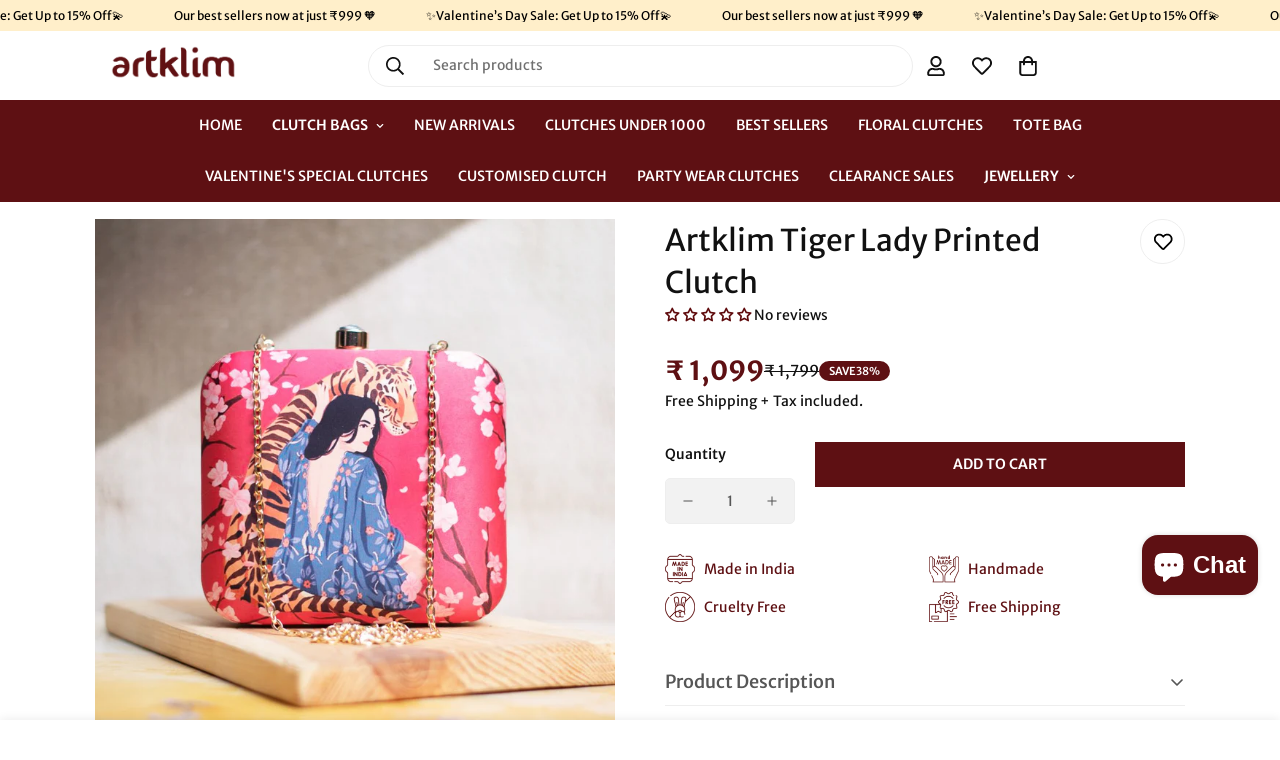

--- FILE ---
content_type: text/html; charset=utf-8
request_url: https://artklim.com/products/artklim-tiger-lady-printed-clutch
body_size: 63354
content:

<!doctype html>
<html
  class="no-js "
  lang="en"
  data-template="product"
  
>
  <head>
<script src='https://d24sh1msnqkirc.cloudfront.net/shopflo.bundle.js' async></script>

	<!-- Added by AVADA SEO Suite -->
	

	<!-- /Added by AVADA SEO Suite -->
    <meta charset="utf-8">
    <meta http-equiv="X-UA-Compatible" content="IE=edge">
    <meta name="viewport" content="width=device-width, initial-scale=1, maximum-scale=1.0, user-scalable=0">
    <meta name="theme-color" content="">

    <!-- Gokwik theme code start -->
    <link rel="dns-prefetch" href="https://pdp.gokwik.co/">
    <link rel="dns-prefetch" href="https://api.gokwik.co">
      

<script>

window.merchantInfo  = {
        mid: "19g6ilfkwzyvw",
        environment: "production",
        type: "merchantInfo",
  		storeId: "4218880111",
  		fbpixel: "763173864131681",
      }
var productFormSelector = '';
var cart = {"note":null,"attributes":{},"original_total_price":0,"total_price":0,"total_discount":0,"total_weight":0.0,"item_count":0,"items":[],"requires_shipping":false,"currency":"INR","items_subtotal_price":0,"cart_level_discount_applications":[],"checkout_charge_amount":0}
var templateName = 'product'
</script>

<script src="https://pdp.gokwik.co/merchant-integration/build/merchant.integration.js?v4"></script>
<script src="http://ajax.googleapis.com/ajax/libs/jquery/1.9.1/jquery.min.js"></script>
<script>
  window.addEventListener('gokwikLoaded', e => {

   $('.gokwik-checkout button').prop('disabled', false);
              $('.gokwik-checkout button').removeClass('disabled');
         $('#gokwik-buy-now').prop('disabled', false);
              $('#gokwik-buy-now').removeClass('disabled');

  const targetElement = document.querySelector("body");
  function debounce(func, delay) {
    let timeoutId;
    return function () {
      const context = this;
      const args = arguments;
      clearTimeout(timeoutId);
      timeoutId = setTimeout(function () {
        func.apply(context, args);
      }, delay);
    };
  }
  const observer = new MutationObserver(() => {
 const homeSelector = document.querySelector('.quick-buy-modal #gokwik-buy-now');
    if(homeSelector){
    homeSelector.classList.remove("disabled");
    homeSelector.removeAttribute("disabled");
    }
    debouncedMyTimer();
  });
  const debouncedMyTimer = debounce(() => {
    observer.disconnect();
    enableGokwikCart();
    observer.observe(targetElement, { childList: true, subtree: true });
  }, 700);
  function enableGokwikCart() {
      $('.gokwik-checkout button').prop('disabled', false);
              $('.gokwik-checkout button').removeClass('disabled');

  }
  const config = { childList: true, subtree: true };
  observer.observe(targetElement, config);
});
</script>

<style>

.gokwik-checkout {
  width: 100%;
  display: flex;
  justify-content: center;
  flex-direction: column;
  align-items: end;
  margin-bottom: 10px;
}
.gokwik-checkout button {
  max-width:100%;
  width: 100%;
  border: none;
  display: flex;
  justify-content: center;
  align-items: center;
  background: #5e1013;
  position: relative;
  margin: 0;
cursor: pointer;
  padding: 5px 10px;
  height:45px;
}
#gokwik-buy-now.disabled, .gokwik-disabled{
  opacity:0.5;
  cursor: not-allowed;
  }
  .gokwik-checkout button:focus {
  outline: none;
}
.gokwik-checkout button > span {
  display: flex;
}
.gokwik-checkout button > span.btn-text {
  display: flex;
  flex-direction: column;
  color: #fcfcfc;
  align-items: flex-start;
}
.gokwik-checkout button > span.btn-text > span:last-child {
	padding-top: 2px;
    font-size: 10px;
    line-height: 10px;
    text-transform: initial;
}
.gokwik-checkout button > span.btn-text > span:first-child {
   font-size: 13px;
}
.gokwik-checkout button > span.pay-opt-icon img:first-child {
  margin-right: 10px;
  margin-left: 10px;
}
/*   Additional */
.gokwik-checkout button.disabled{
  opacity:0.5;
  cursor: not-allowed;
  }
.gokwik-checkout button.disabled .addloadr#btn-loader{
   display: flex!important;
}
  #gokwik-buy-now.disabled .addloadr#btn-loader{
   display: flex!important;
}
    #gokwik-buy-now:disabled{
   cursor: not-allowed;
}





 

  

 #gokwik-buy-now {
   background: #5e1013;
   width: 100%;
   color: #ffffff;
   cursor: pointer;
   line-height: 1;
   border: none;
   padding: 15px 10px;
    font-size: 13px;
    margin-top: 10px;
    position: relative;
    text-transform: uppercase;
    letter-spacing: 2px;

 }

  

/* Loader CSS */
  #btn-loader{
    display: none;
    position: absolute;
    top: 0;
    bottom: 0;
    left: 0;
    right: 0;
    justify-content: center;
    align-items: center;
    background:#5e1013;
    border-radius:10px;
    
  } 

.cir-loader,
.cir-loader:after {
  border-radius: 50%;
  width: 35px;
  height: 35px;
}
.cir-loader {
  margin: 6px auto;
  font-size: 10px;
  position: relative;
  text-indent: -9999em;
  border-top: 0.5em solid rgba(255, 255, 255, 0.2);
  border-right: 0.5em solid rgba(255, 255, 255, 0.2);
  border-bottom: 0.5em solid rgba(255, 255, 255, 0.2);
  border-left: 0.5em solid #ffffff;
  -webkit-transform: translateZ(0);
  -ms-transform: translateZ(0);
  transform: translateZ(0);
  -webkit-animation: load8 1.1s infinite linear;
  animation: load8 1.1s infinite linear;
}
@-webkit-keyframes load8 {
  0% {
    -webkit-transform: rotate(0deg);
    transform: rotate(0deg);
  }
  100% {
    -webkit-transform: rotate(360deg);
    transform: rotate(360deg);
  }
}
@keyframes load8 {
  0% {
    -webkit-transform: rotate(0deg);
    transform: rotate(0deg);
  }
  100% {
    -webkit-transform: rotate(360deg);
    transform: rotate(360deg);
  }
}
</style> 


    <!-- Gokwik theme code End --><link rel="canonical" href="https://artklim.com/products/artklim-tiger-lady-printed-clutch">
<link href="//artklim.com/cdn/shop/t/33/assets/grid.css?v=20886961665468048011719567752" rel="stylesheet" type="text/css" media="all" />
<link href="//artklim.com/cdn/shop/t/33/assets/base.css?v=98143171678952848951719568202" rel="stylesheet" type="text/css" media="all" />
<link href="//artklim.com/cdn/shop/t/33/assets/modules.css?v=163896756263041597361719567753" rel="stylesheet" type="text/css" media="all" />
<link href="//artklim.com/cdn/shop/t/33/assets/vendor.css?v=78734522753772538311719567752" rel="stylesheet" type="text/css" media="all" />


<link rel="preconnect" href="https://cdn.shopify.com" crossorigin>
<link href="//artklim.com/cdn/shop/t/33/assets/vendor.min.js?v=86086154703178899121719567753" as="script" rel="preload">

<link rel="icon" type="image/png" href="//artklim.com/cdn/shop/files/cropped-favicon.png?crop=center&height=32&v=1651818065&width=32"><title class="product">Artklim Tiger Lady Printed Clutch</title><meta name="description" content="About Product"><meta property="og:site_name" content="Artklim">
<meta property="og:url" content="https://artklim.com/products/artklim-tiger-lady-printed-clutch">
<meta property="og:title" content="Artklim Tiger Lady Printed Clutch">
<meta property="og:type" content="product">
<meta property="og:description" content="About Product"><meta property="og:image" content="http://artklim.com/cdn/shop/files/DSC_08037.jpg?v=1751349763">
<meta property="og:image:secure_url" content="https://artklim.com/cdn/shop/files/DSC_08037.jpg?v=1751349763">
<meta property="og:image:width" content="1000">
<meta property="og:image:height" content="1000"><meta property="og:price:amount" content="1,099">
<meta property="og:price:currency" content="INR"><meta name="twitter:card" content="summary_large_image">
<meta name="twitter:title" content="Artklim Tiger Lady Printed Clutch">
<meta name="twitter:description" content="About Product">

<style>
  @font-face {  font-family: M-Heading-Font;  font-weight:300;  src: url(https://cdn.shopify.com/s/files/1/0784/6438/5327/files/MwsLight.ttf?v=1712337449);  font-display: swap;}@font-face {  font-family: M-Heading-Font;  font-weight:400;  src: url(https://cdn.shopify.com/s/files/1/0784/6438/5327/files/MwsRegular.ttf?v=1712337449);  font-display: swap;}@font-face {  font-family: M-Heading-Font;  font-weight:500;  src: url(https://cdn.shopify.com/s/files/1/0784/6438/5327/files/MwsMedium.ttf?v=1712337449);  font-display: swap;}@font-face {  font-family: M-Heading-Font;  font-weight:600;  src: url(https://cdn.shopify.com/s/files/1/0784/6438/5327/files/MwsSemiBold.ttf?v=1712337449);  font-display: swap;}@font-face {  font-family: M-Heading-Font;  font-weight:700;  src: url(https://cdn.shopify.com/s/files/1/0784/6438/5327/files/MwsBold.ttf?v=1712337450);  font-display: swap;}@font-face {  font-family: M-Heading-Font;  font-weight:800;  src: url(https://cdn.shopify.com/s/files/1/0784/6438/5327/files/MwsExtraBold.ttf?v=1712337449);  font-display: swap;}:root {  --font-stack-header: 'M-Heading-Font';  --font-weight-header: 400;}@font-face {  font-family: M-Body-Font;  font-weight:300;  src: url(https://cdn.shopify.com/s/files/1/0784/6438/5327/files/MwsLight.ttf?v=1712337449);  font-display: swap;}@font-face {  font-family: M-Body-Font;  font-weight:400;  src: url(https://cdn.shopify.com/s/files/1/0784/6438/5327/files/MwsRegular.ttf?v=1712337449);  font-display: swap;}@font-face {  font-family: M-Body-Font;  font-weight:500;  src: url(https://cdn.shopify.com/s/files/1/0784/6438/5327/files/MwsMedium.ttf?v=1712337449);  font-display: swap;}@font-face {  font-family: M-Body-Font;  font-weight:600;  src: url(https://cdn.shopify.com/s/files/1/0784/6438/5327/files/MwsSemiBold.ttf?v=1712337449);  font-display: swap;}@font-face {  font-family: M-Body-Font;  font-weight:700;  src: url(https://cdn.shopify.com/s/files/1/0784/6438/5327/files/MwsBold.ttf?v=1712337450);  font-display: swap;}@font-face {  font-family: M-Body-Font;  font-weight:800;  src: url(https://cdn.shopify.com/s/files/1/0784/6438/5327/files/MwsExtraBold.ttf?v=1712337449);  font-display: swap;}:root {  --font-stack-body: 'M-Body-Font';  --font-weight-body: 400;;}
</style>
<style>
  html {
    font-size: calc(var(--font-base-size, 16) * 1px);
    -webkit-font-smoothing: antialiased;
    height: 100%;
    scroll-behavior: smooth;
  }
  body {
    margin: 0;
    font-family: var(--font-stack-body);
    font-weight: var(--font-weight-body);
    font-style: var(--font-style-body);
    color: rgb(var(--color-foreground));
    font-size: calc(var(--font-base-size, 16) * 1px);
    line-height: calc(var(--base-line-height) * 1px);
    background-color: rgb(var(--color-background));
    position: relative;
    min-height: 100%;
  }

  body,
  html {
    overflow-x: hidden;
  }

  html.prevent-scroll,
  html.prevent-scroll body {
    height: auto;
    overflow: hidden;
  }

  html.prevent-scroll {
    padding-right: var(--m-scrollbar-width);
  }

  h1,
  h2,
  h3,
  h4,
  h5,
  h6 {
    font-family: var(--font-stack-header);
    font-weight: var(--font-weight-header);
    font-style: var(--font-style-header);
    color: rgb(var(--color-heading));
    line-height: normal;
    letter-spacing: var(--heading-letter-spacing);
  }
  h1,
  .h1 {
    font-size: calc(((var(--font-h1-mobile)) / (var(--font-base-size))) * 1rem);
    line-height: 1.278;
  }

  h2,
  .h2 {
    font-size: calc(((var(--font-h2-mobile)) / (var(--font-base-size))) * 1rem);
    line-height: 1.267;
  }

  h3,
  .h3 {
    font-size: calc(((var(--font-h3-mobile)) / (var(--font-base-size))) * 1rem);
    line-height: 1.36;
  }

  h4,
  .h4 {
    font-size: calc(((var(--font-h4-mobile)) / (var(--font-base-size))) * 1rem);
    line-height: 1.4;
  }

  h5,
  .h5 {
    font-size: calc(((var(--font-h5-mobile)) / (var(--font-base-size))) * 1rem);
    line-height: 1.5;
  }

  h6,
  .h6 {
    font-size: calc(((var(--font-h6-mobile)) / (var(--font-base-size))) * 1rem);
    line-height: 1.5;
  }

  @media only screen and (min-width: 768px) {
    .h1,
    h1 {
      font-size: calc(((var(--font-h1-tablet)) / (var(--font-base-size))) * 1rem);
      line-height: 1.238;
    }
    .h2,
    h2 {
      font-size: calc(((var(--font-h2-tablet)) / (var(--font-base-size))) * 1rem);
      line-height: 1.235;
    }
    h3,
    .h3 {
      font-size: calc(((var(--font-h3-tablet)) / (var(--font-base-size))) * 1rem);
      line-height: 1.36;
    }
    h4,
    .h4 {
      font-size: calc(((var(--font-h4-tablet)) / (var(--font-base-size))) * 1rem);
      line-height: 1.4;
    }
  }

  @media only screen and (min-width: 1280px) {
    .h1,
    h1 {
      font-size: calc(((var(--font-h1-desktop)) / (var(--font-base-size))) * 1rem);
      line-height: 1.167;
    }
    .h2,
    h2 {
      font-size: calc(((var(--font-h2-desktop)) / (var(--font-base-size))) * 1rem);
      line-height: 1.238;
    }
    h3,
    .h3 {
      font-size: calc(((var(--font-h3-desktop)) / (var(--font-base-size))) * 1rem);
      line-height: 1.278;
    }
    h4,
    .h4 {
      font-size: calc(((var(--font-h4-desktop)) / (var(--font-base-size))) * 1rem);
      line-height: 1.333;
    }
    h5,
    .h5 {
      font-size: calc(((var(--font-h5-desktop)) / (var(--font-base-size))) * 1rem);
    }
    h6,
    .h6 {
      font-size: calc(((var(--font-h6-desktop)) / (var(--font-base-size))) * 1rem);
    }
  }
  [style*='--aspect-ratio'] {
    position: relative;
    overflow: hidden;
  }
  [style*='--aspect-ratio']:before {
    display: block;
    width: 100%;
    content: '';
    height: 0px;
  }
  [style*='--aspect-ratio'] > *:first-child {
    top: 0;
    left: 0;
    right: 0;
    position: absolute !important;
    object-fit: cover;
    width: 100%;
    height: 100%;
  }
  [style*='--aspect-ratio']:before {
    padding-top: calc(100% / (0.0001 + var(--aspect-ratio, 16/9)));
  }
  @media (max-width: 767px) {
    [style*='--aspect-ratio']:before {
      padding-top: calc(100% / (0.0001 + var(--aspect-ratio-mobile, var(--aspect-ratio, 16/9))));
    }
  }
  .swiper-wrapper {
    display: flex;
  }
  .swiper-container:not(.swiper-container-initialized) .swiper-slide {
    width: calc(100% / var(--items, 1));
    flex: 0 0 auto;
  }
  @media (max-width: 1023px) {
    .swiper-container:not(.swiper-container-initialized) .swiper-slide {
      min-width: 40vw;
      flex: 0 0 auto;
    }
  }
  @media (max-width: 767px) {
    .swiper-container:not(.swiper-container-initialized) .swiper-slide {
      min-width: 66vw;
      flex: 0 0 auto;
    }
  }
</style>

    

    <link href="//artklim.com/cdn/shop/t/33/assets/grid.css?v=20886961665468048011719567752" rel="stylesheet" type="text/css" media="all" />
    <link href="//artklim.com/cdn/shop/t/33/assets/base.css?v=98143171678952848951719568202" rel="stylesheet" type="text/css" media="all" />
    <link href="//artklim.com/cdn/shop/t/33/assets/modules.css?v=163896756263041597361719567753" rel="stylesheet" type="text/css" media="all" />

    
<style data-shopify>
:root,.m-color-default {
   		--color-background: 255,255,255;
      --color-background-secondary: 245,245,245;
   		
  		--gradient-background: #ffffff;
   		
   		--color-foreground: 17,17,17;
   		--color-foreground-secondary: 17,17,17;
  	--color-heading: 86,86,86;
   		--color-button: 94,16,19;
   		--color-button-text: 255,255,255;
   		--color-outline-button: 94,16,19;
  	--color-button-hover: 94, 16, 19;
  	--color-button-text-hover: 255, 255, 255;
   		--color-border: 238,238,238;
   		--color-price-sale: 94,16,19;
   		--color-price-regular: 0,0,0;
   		--color-form-field: 242,242,242;
   		--color-form-field-text: 86,86,86;
   		--color-tooltip: 86,86,86;
   		--color-tooltip-text: 255,255,255;
   	}
   
.m-color-dark {
   		--color-background: 94,16,19;
      --color-background-secondary: 245,245,245;
   		
  		--gradient-background: #5e1013;
   		
   		--color-foreground: 255,255,255;
   		--color-foreground-secondary: 201,201,201;
  	--color-heading: 255,255,255;
   		--color-button: 255,255,255;
   		--color-button-text: 34,34,34;
   		--color-outline-button: 255,255,255;
  	--color-button-hover: 255, 255, 255;
  	--color-button-text-hover: 34, 34, 34;
   		--color-border: 75,75,75;
   		--color-price-sale: 232,78,78;
   		--color-price-regular: 255,255,255;
   		--color-form-field: 255,255,255;
   		--color-form-field-text: 34,34,34;
   		--color-tooltip: 255,255,255;
   		--color-tooltip-text: 34,34,34;
   	}
   
.m-color-footer {
   		--color-background: 255,247,234;
      --color-background-secondary: 255,247,234;
   		
  		--gradient-background: #fff7ea;
   		
   		--color-foreground: 0,0,0;
   		--color-foreground-secondary: 102,102,102;
  	--color-heading: 34,34,34;
   		--color-button: 34,34,34;
   		--color-button-text: 255,255,255;
   		--color-outline-button: 34,34,34;
  	--color-button-hover: 34, 34, 34;
  	--color-button-text-hover: 255, 255, 255;
   		--color-border: 222,222,222;
   		--color-price-sale: 232,78,78;
   		--color-price-regular: 0,0,0;
   		--color-form-field: 255,255,255;
   		--color-form-field-text: 0,0,0;
   		--color-tooltip: 34,34,34;
   		--color-tooltip-text: 255,255,255;
   	}
   
.m-color-badge-hot {
   		--color-background: 94,16,19;
      --color-background-secondary: 245,245,245;
   		
  		--gradient-background: #5e1013;
   		
   		--color-foreground: 255,255,255;
   		--color-foreground-secondary: 255,255,255;
  	--color-heading: 255,255,255;
   		--color-button: 255,255,255;
   		--color-button-text: 34,34,34;
   		--color-outline-button: 255,255,255;
  	--color-button-hover: 255, 255, 255;
  	--color-button-text-hover: 34, 34, 34;
   		--color-border: 222,222,222;
   		--color-price-sale: 255,255,255;
   		--color-price-regular: 255,255,255;
   		--color-form-field: 255,255,255;
   		--color-form-field-text: 0,0,0;
   		--color-tooltip: 255,255,255;
   		--color-tooltip-text: 34,34,34;
   	}
   
.m-color-badge-new {
   		--color-background: 94,16,19;
      --color-background-secondary: 245,245,245;
   		
  		--gradient-background: #5e1013;
   		
   		--color-foreground: 255,255,255;
   		--color-foreground-secondary: 255,255,255;
  	--color-heading: 255,255,255;
   		--color-button: 255,255,255;
   		--color-button-text: 34,34,34;
   		--color-outline-button: 255,255,255;
  	--color-button-hover: 255, 255, 255;
  	--color-button-text-hover: 34, 34, 34;
   		--color-border: 222,222,222;
   		--color-price-sale: 255,255,255;
   		--color-price-regular: 255,255,255;
   		--color-form-field: 255,255,255;
   		--color-form-field-text: 0,0,0;
   		--color-tooltip: 255,255,255;
   		--color-tooltip-text: 34,34,34;
   	}
   
.m-color-badge-sale {
   		--color-background: 94,16,19;
      --color-background-secondary: 245,245,245;
   		
  		--gradient-background: #5e1013;
   		
   		--color-foreground: 255,255,255;
   		--color-foreground-secondary: 255,255,255;
  	--color-heading: 255,255,255;
   		--color-button: 255,255,255;
   		--color-button-text: 34,34,34;
   		--color-outline-button: 255,255,255;
  	--color-button-hover: 255, 255, 255;
  	--color-button-text-hover: 34, 34, 34;
   		--color-border: 222,222,222;
   		--color-price-sale: 255,255,255;
   		--color-price-regular: 255,255,255;
   		--color-form-field: 255,255,255;
   		--color-form-field-text: 0,0,0;
   		--color-tooltip: 255,255,255;
   		--color-tooltip-text: 34,34,34;
   	}
   
.m-color-scheme-45842c86-b42e-4ca5-93e7-bd70b3e95695 {
   		--color-background: 244,238,232;
      --color-background-secondary: 245,245,245;
   		
  		--gradient-background: #f4eee8;
   		
   		--color-foreground: 34,34,34;
   		--color-foreground-secondary: 102,102,102;
  	--color-heading: 34,34,34;
   		--color-button: 0,0,0;
   		--color-button-text: 255,255,255;
   		--color-outline-button: 0,0,0;
  	--color-button-hover: 34, 34, 34;
  	--color-button-text-hover: 255, 255, 255;
   		--color-border: 238,238,238;
   		--color-price-sale: 232,78,78;
   		--color-price-regular: 0,0,0;
   		--color-form-field: 242,242,242;
   		--color-form-field-text: 0,0,0;
   		--color-tooltip: 34,34,34;
   		--color-tooltip-text: 255,255,255;
   	}
   
.m-color-scheme-b788e1ba-9986-4618-b0bf-e516355b7183 {
   		--color-background: 255,239,202;
      --color-background-secondary: 245,245,245;
   		
  		--gradient-background: #ffefca;
   		
   		--color-foreground: 0,0,0;
   		--color-foreground-secondary: 102,102,102;
  	--color-heading: 0,0,0;
   		--color-button: 0,0,0;
   		--color-button-text: 255,255,255;
   		--color-outline-button: 0,0,0;
  	--color-button-hover: 34, 34, 34;
  	--color-button-text-hover: 255, 255, 255;
   		--color-border: 238,238,238;
   		--color-price-sale: 232,78,78;
   		--color-price-regular: 0,0,0;
   		--color-form-field: 242,242,242;
   		--color-form-field-text: 0,0,0;
   		--color-tooltip: 34,34,34;
   		--color-tooltip-text: 255,255,255;
   	}
   
   .m-color-default, .m-color-dark, .m-color-footer, .m-color-badge-hot, .m-color-badge-new, .m-color-badge-sale, .m-color-scheme-45842c86-b42e-4ca5-93e7-bd70b3e95695, .m-color-scheme-b788e1ba-9986-4618-b0bf-e516355b7183 {
   	color: rgb(var(--color-foreground));
   	background-color: rgb(var(--color-background));
   }:root {      /* ANIMATIONS */   	--m-duration-short: .1s;      --m-duration-default: .25s;      --m-duration-long: .5s;      --m-duration-image: .65s;      --m-duration-animate: 1s;      --m-animation-duration: 600ms;      --m-animation-fade-in-up: m-fade-in-up var(--m-animation-duration) cubic-bezier(0, 0, 0.3, 1) forwards;      --m-animation-fade-in-left: m-fade-in-left var(--m-animation-duration) cubic-bezier(0, 0, 0.3, 1) forwards;      --m-animation-fade-in-right: m-fade-in-right var(--m-animation-duration) cubic-bezier(0, 0, 0.3, 1) forwards;      --m-animation-fade-in-left-rtl: m-fade-in-left-rtl var(--m-animation-duration) cubic-bezier(0, 0, 0.3, 1) forwards;      --m-animation-fade-in-right-rtl: m-fade-in-right-rtl var(--m-animation-duration) cubic-bezier(0, 0, 0.3, 1) forwards;      --m-animation-fade-in: m-fade-in calc(var(--m-animation-duration) * 2) cubic-bezier(0, 0, 0.3, 1);      --m-animation-zoom-fade: m-zoom-fade var(--m-animation-duration) ease forwards;   	/* BODY */   	--base-line-height: 26;  /* INPUTS */  --inputs-border-width: 1px;   	--inputs-radius: 5px;   	/* BUTTON */   	--btn-letter-spacing: 0px;   	--btn-border-radius: 0px;   	--btn-border-width: 1px;   	--btn-line-height: 23px;   	   	--btn-text-transform: uppercase;   	   	/* COUNT BUBBLE */   	--color-cart-wishlist-count: #ffffff;   	--bg-cart-wishlist-count: #da3f3f;   	/* OVERLAY */   	--color-image-overlay: #000000;   	--opacity-image-overlay: 0.2;   	/* Notification */   	--color-success: 58,135,53;   	--color-warning: 210,134,26;     --color-error: 218, 63, 63;     --color-error-bg: #fbeaea;     --color-warning-bg: #faecd7;     --color-success-bg: #d1eccf;   	/* CUSTOM COLOR */   	--text-black: 0,0,0;   	--text-white: 255,255,255;   	--bg-black: 0,0,0;   	--bg-white: 255,255,255;   	--rounded-full: 9999px;   	--bg-card-placeholder: rgba(243,243,243,1);   	--arrow-select-box: url(//artklim.com/cdn/shop/t/33/assets/ar-down.svg?v=92728264558441377851719567753);   	/* FONT SIZES */   	--font-base-size: 14;   	--font-btn-size: 14px;   	--font-btn-weight: 600;   	--font-h1-desktop: 36;   	--font-h1-tablet: 25;   	--font-h1-mobile: 21;   	--font-h2-desktop: 32;   	--font-h2-tablet: 25;   	--font-h2-mobile: 22;   	--font-h3-desktop: 28;   	--font-h3-tablet: 22;   	--font-h3-mobile: 19;   	--font-h4-desktop: 22;   	--font-h4-tablet: 17;   	--font-h4-mobile: 17;   	--font-h5-desktop: 15;   	--font-h5-mobile: 14;   	--font-h6-desktop: 14;   	--font-h6-mobile: 14;   	--heading-letter-spacing: 0px;  --arrow-down-url: url(//artklim.com/cdn/shop/t/33/assets/arrow-down.svg?v=157552497485556416461719567752);  --arrow-down-white-url: url(//artklim.com/cdn/shop/t/33/assets/arrow-down-white.svg?v=70535736727834135531719567753);  --product-title-line-clamp: 2;   	--spacing-sections-desktop: 30px;      --spacing-sections-laptop: 24px;      --spacing-sections-tablet: 18px;      --spacing-sections-mobile: 20px;   	/* LAYOUT */   	--container-width: 1280px;  --fluid-container-width: 1620px;  --fluid-container-offset: 95px;   }
</style><link rel="stylesheet" href="//artklim.com/cdn/shop/t/33/assets/search.css?v=117949639457187460371719567752" media="print" onload="this.media='all'">
<link rel="stylesheet" href="//artklim.com/cdn/shop/t/33/assets/cart.css?v=64297444573281373451719567752" media="print" onload="this.media='all'">

<noscript><link href="//artklim.com/cdn/shop/t/33/assets/search.css?v=117949639457187460371719567752" rel="stylesheet" type="text/css" media="all" /></noscript>
<noscript><link href="//artklim.com/cdn/shop/t/33/assets/cart.css?v=64297444573281373451719567752" rel="stylesheet" type="text/css" media="all" /></noscript><link href="//artklim.com/cdn/shop/t/33/assets/vendor.css?v=78734522753772538311719567752" rel="stylesheet" type="text/css" media="all" /><link rel="stylesheet" href="//artklim.com/cdn/shop/t/33/assets/custom-style.css?v=79453520516082592151719568287" media="print" onload="this.media='all'">
<link rel="stylesheet" href="//artklim.com/cdn/shop/t/33/assets/custom.css?v=90199224776316160861720092039" media="print" onload="this.media='all'">
<noscript><link href="//artklim.com/cdn/shop/t/33/assets/custom-style.css?v=79453520516082592151719568287" rel="stylesheet" type="text/css" media="all" /></noscript>
<noscript><link href="//artklim.com/cdn/shop/t/33/assets/custom.css?v=90199224776316160861720092039" rel="stylesheet" type="text/css" media="all" /></noscript><style data-shopify>.m-section-promotion .m-icon-box__heading,.m-custom-promotion-1 .m-icon-box__heading {  font-family: "M-Body-Font";  font-size: 20px;  font-weight: 500;}.m-header__desktop .m-header__menu .m-menu__item--parent .m-menu__link--main {  font-size: 14px;  font-weight: 600;}.m-content-box__subheading,.m-hero__subtitle {  letter-spacing: 1px;  font-size: 14px;}.m-article-card .m-article-card__tags {  font-size: 11px;  text-transform: uppercase;  font-weight: 500;  color: #af593c;  padding: 2px 5px;  background-color: #ffeae3;  display: inline-block;  margin-bottom: 10px;}.m-footer .m-footer--block-menu .m-footer--block-title {  font-family: "M-Body-Font";  font-size: 14px;  font-weight: 600;  text-transform: uppercase;}.m-footer .m-footer--block-newsletter .m-footer--block-title {  font-family: "M-Body-Font";  font-size: 14px;  font-weight: 600;  text-transform: uppercase;}.m-footer .m-footer--block-newsletter{padding-bottom:20px;}@media (min-width: 1535px) {  .m-custom-slideshow .m-slide__content .m-slide__title {    font-size: 80px;    line-height: 100px;    margin-bottom: 30px;  }}
</style>


<script src="//artklim.com/cdn/shop/t/33/assets/product-list.js?v=102537563361158566361719567753" defer="defer"></script>


    <script src="//artklim.com/cdn/shop/t/33/assets/vendor.min.js?v=86086154703178899121719567753" defer="defer"></script>
    <script src="//artklim.com/cdn/shop/t/33/assets/theme-global.js?v=138980889064457562921721713129" defer="defer"></script><script>window.performance && window.performance.mark && window.performance.mark('shopify.content_for_header.start');</script><meta name="google-site-verification" content="wlJBvKrKdSHnrH9fJKGVnKAWJyLU9_xqg1YRKThB9YU">
<meta id="shopify-digital-wallet" name="shopify-digital-wallet" content="/4218880111/digital_wallets/dialog">
<link rel="alternate" type="application/json+oembed" href="https://artklim.com/products/artklim-tiger-lady-printed-clutch.oembed">
<script async="async" src="/checkouts/internal/preloads.js?locale=en-IN"></script>
<script id="shopify-features" type="application/json">{"accessToken":"2e2e2f26aaa851b59f428b2c4f71d42a","betas":["rich-media-storefront-analytics"],"domain":"artklim.com","predictiveSearch":true,"shopId":4218880111,"locale":"en"}</script>
<script>var Shopify = Shopify || {};
Shopify.shop = "artklim.myshopify.com";
Shopify.locale = "en";
Shopify.currency = {"active":"INR","rate":"1.0"};
Shopify.country = "IN";
Shopify.theme = {"name":"minimog-5-0-1","id":169771204882,"schema_name":"Minimog - OS 2.0","schema_version":"5.0.1","theme_store_id":null,"role":"main"};
Shopify.theme.handle = "null";
Shopify.theme.style = {"id":null,"handle":null};
Shopify.cdnHost = "artklim.com/cdn";
Shopify.routes = Shopify.routes || {};
Shopify.routes.root = "/";</script>
<script type="module">!function(o){(o.Shopify=o.Shopify||{}).modules=!0}(window);</script>
<script>!function(o){function n(){var o=[];function n(){o.push(Array.prototype.slice.apply(arguments))}return n.q=o,n}var t=o.Shopify=o.Shopify||{};t.loadFeatures=n(),t.autoloadFeatures=n()}(window);</script>
<script id="shop-js-analytics" type="application/json">{"pageType":"product"}</script>
<script defer="defer" async type="module" src="//artklim.com/cdn/shopifycloud/shop-js/modules/v2/client.init-shop-cart-sync_BN7fPSNr.en.esm.js"></script>
<script defer="defer" async type="module" src="//artklim.com/cdn/shopifycloud/shop-js/modules/v2/chunk.common_Cbph3Kss.esm.js"></script>
<script defer="defer" async type="module" src="//artklim.com/cdn/shopifycloud/shop-js/modules/v2/chunk.modal_DKumMAJ1.esm.js"></script>
<script type="module">
  await import("//artklim.com/cdn/shopifycloud/shop-js/modules/v2/client.init-shop-cart-sync_BN7fPSNr.en.esm.js");
await import("//artklim.com/cdn/shopifycloud/shop-js/modules/v2/chunk.common_Cbph3Kss.esm.js");
await import("//artklim.com/cdn/shopifycloud/shop-js/modules/v2/chunk.modal_DKumMAJ1.esm.js");

  window.Shopify.SignInWithShop?.initShopCartSync?.({"fedCMEnabled":true,"windoidEnabled":true});

</script>
<script>(function() {
  var isLoaded = false;
  function asyncLoad() {
    if (isLoaded) return;
    isLoaded = true;
    var urls = ["https:\/\/intg.snapchat.com\/shopify\/shopify-scevent-init.js?id=1f128ae5-e371-4921-ab62-0318121e3e1c\u0026shop=artklim.myshopify.com"];
    for (var i = 0; i < urls.length; i++) {
      var s = document.createElement('script');
      s.type = 'text/javascript';
      s.async = true;
      s.src = urls[i];
      var x = document.getElementsByTagName('script')[0];
      x.parentNode.insertBefore(s, x);
    }
  };
  if(window.attachEvent) {
    window.attachEvent('onload', asyncLoad);
  } else {
    window.addEventListener('load', asyncLoad, false);
  }
})();</script>
<script id="__st">var __st={"a":4218880111,"offset":19800,"reqid":"1185cded-2e15-4b78-a2bd-4e570f6bc18c-1769748355","pageurl":"artklim.com\/products\/artklim-tiger-lady-printed-clutch","u":"aac7166a01cc","p":"product","rtyp":"product","rid":8940505923858};</script>
<script>window.ShopifyPaypalV4VisibilityTracking = true;</script>
<script id="captcha-bootstrap">!function(){'use strict';const t='contact',e='account',n='new_comment',o=[[t,t],['blogs',n],['comments',n],[t,'customer']],c=[[e,'customer_login'],[e,'guest_login'],[e,'recover_customer_password'],[e,'create_customer']],r=t=>t.map((([t,e])=>`form[action*='/${t}']:not([data-nocaptcha='true']) input[name='form_type'][value='${e}']`)).join(','),a=t=>()=>t?[...document.querySelectorAll(t)].map((t=>t.form)):[];function s(){const t=[...o],e=r(t);return a(e)}const i='password',u='form_key',d=['recaptcha-v3-token','g-recaptcha-response','h-captcha-response',i],f=()=>{try{return window.sessionStorage}catch{return}},m='__shopify_v',_=t=>t.elements[u];function p(t,e,n=!1){try{const o=window.sessionStorage,c=JSON.parse(o.getItem(e)),{data:r}=function(t){const{data:e,action:n}=t;return t[m]||n?{data:e,action:n}:{data:t,action:n}}(c);for(const[e,n]of Object.entries(r))t.elements[e]&&(t.elements[e].value=n);n&&o.removeItem(e)}catch(o){console.error('form repopulation failed',{error:o})}}const l='form_type',E='cptcha';function T(t){t.dataset[E]=!0}const w=window,h=w.document,L='Shopify',v='ce_forms',y='captcha';let A=!1;((t,e)=>{const n=(g='f06e6c50-85a8-45c8-87d0-21a2b65856fe',I='https://cdn.shopify.com/shopifycloud/storefront-forms-hcaptcha/ce_storefront_forms_captcha_hcaptcha.v1.5.2.iife.js',D={infoText:'Protected by hCaptcha',privacyText:'Privacy',termsText:'Terms'},(t,e,n)=>{const o=w[L][v],c=o.bindForm;if(c)return c(t,g,e,D).then(n);var r;o.q.push([[t,g,e,D],n]),r=I,A||(h.body.append(Object.assign(h.createElement('script'),{id:'captcha-provider',async:!0,src:r})),A=!0)});var g,I,D;w[L]=w[L]||{},w[L][v]=w[L][v]||{},w[L][v].q=[],w[L][y]=w[L][y]||{},w[L][y].protect=function(t,e){n(t,void 0,e),T(t)},Object.freeze(w[L][y]),function(t,e,n,w,h,L){const[v,y,A,g]=function(t,e,n){const i=e?o:[],u=t?c:[],d=[...i,...u],f=r(d),m=r(i),_=r(d.filter((([t,e])=>n.includes(e))));return[a(f),a(m),a(_),s()]}(w,h,L),I=t=>{const e=t.target;return e instanceof HTMLFormElement?e:e&&e.form},D=t=>v().includes(t);t.addEventListener('submit',(t=>{const e=I(t);if(!e)return;const n=D(e)&&!e.dataset.hcaptchaBound&&!e.dataset.recaptchaBound,o=_(e),c=g().includes(e)&&(!o||!o.value);(n||c)&&t.preventDefault(),c&&!n&&(function(t){try{if(!f())return;!function(t){const e=f();if(!e)return;const n=_(t);if(!n)return;const o=n.value;o&&e.removeItem(o)}(t);const e=Array.from(Array(32),(()=>Math.random().toString(36)[2])).join('');!function(t,e){_(t)||t.append(Object.assign(document.createElement('input'),{type:'hidden',name:u})),t.elements[u].value=e}(t,e),function(t,e){const n=f();if(!n)return;const o=[...t.querySelectorAll(`input[type='${i}']`)].map((({name:t})=>t)),c=[...d,...o],r={};for(const[a,s]of new FormData(t).entries())c.includes(a)||(r[a]=s);n.setItem(e,JSON.stringify({[m]:1,action:t.action,data:r}))}(t,e)}catch(e){console.error('failed to persist form',e)}}(e),e.submit())}));const S=(t,e)=>{t&&!t.dataset[E]&&(n(t,e.some((e=>e===t))),T(t))};for(const o of['focusin','change'])t.addEventListener(o,(t=>{const e=I(t);D(e)&&S(e,y())}));const B=e.get('form_key'),M=e.get(l),P=B&&M;t.addEventListener('DOMContentLoaded',(()=>{const t=y();if(P)for(const e of t)e.elements[l].value===M&&p(e,B);[...new Set([...A(),...v().filter((t=>'true'===t.dataset.shopifyCaptcha))])].forEach((e=>S(e,t)))}))}(h,new URLSearchParams(w.location.search),n,t,e,['guest_login'])})(!0,!0)}();</script>
<script integrity="sha256-4kQ18oKyAcykRKYeNunJcIwy7WH5gtpwJnB7kiuLZ1E=" data-source-attribution="shopify.loadfeatures" defer="defer" src="//artklim.com/cdn/shopifycloud/storefront/assets/storefront/load_feature-a0a9edcb.js" crossorigin="anonymous"></script>
<script data-source-attribution="shopify.dynamic_checkout.dynamic.init">var Shopify=Shopify||{};Shopify.PaymentButton=Shopify.PaymentButton||{isStorefrontPortableWallets:!0,init:function(){window.Shopify.PaymentButton.init=function(){};var t=document.createElement("script");t.src="https://artklim.com/cdn/shopifycloud/portable-wallets/latest/portable-wallets.en.js",t.type="module",document.head.appendChild(t)}};
</script>
<script data-source-attribution="shopify.dynamic_checkout.buyer_consent">
  function portableWalletsHideBuyerConsent(e){var t=document.getElementById("shopify-buyer-consent"),n=document.getElementById("shopify-subscription-policy-button");t&&n&&(t.classList.add("hidden"),t.setAttribute("aria-hidden","true"),n.removeEventListener("click",e))}function portableWalletsShowBuyerConsent(e){var t=document.getElementById("shopify-buyer-consent"),n=document.getElementById("shopify-subscription-policy-button");t&&n&&(t.classList.remove("hidden"),t.removeAttribute("aria-hidden"),n.addEventListener("click",e))}window.Shopify?.PaymentButton&&(window.Shopify.PaymentButton.hideBuyerConsent=portableWalletsHideBuyerConsent,window.Shopify.PaymentButton.showBuyerConsent=portableWalletsShowBuyerConsent);
</script>
<script>
  function portableWalletsCleanup(e){e&&e.src&&console.error("Failed to load portable wallets script "+e.src);var t=document.querySelectorAll("shopify-accelerated-checkout .shopify-payment-button__skeleton, shopify-accelerated-checkout-cart .wallet-cart-button__skeleton"),e=document.getElementById("shopify-buyer-consent");for(let e=0;e<t.length;e++)t[e].remove();e&&e.remove()}function portableWalletsNotLoadedAsModule(e){e instanceof ErrorEvent&&"string"==typeof e.message&&e.message.includes("import.meta")&&"string"==typeof e.filename&&e.filename.includes("portable-wallets")&&(window.removeEventListener("error",portableWalletsNotLoadedAsModule),window.Shopify.PaymentButton.failedToLoad=e,"loading"===document.readyState?document.addEventListener("DOMContentLoaded",window.Shopify.PaymentButton.init):window.Shopify.PaymentButton.init())}window.addEventListener("error",portableWalletsNotLoadedAsModule);
</script>

<script type="module" src="https://artklim.com/cdn/shopifycloud/portable-wallets/latest/portable-wallets.en.js" onError="portableWalletsCleanup(this)" crossorigin="anonymous"></script>
<script nomodule>
  document.addEventListener("DOMContentLoaded", portableWalletsCleanup);
</script>

<link id="shopify-accelerated-checkout-styles" rel="stylesheet" media="screen" href="https://artklim.com/cdn/shopifycloud/portable-wallets/latest/accelerated-checkout-backwards-compat.css" crossorigin="anonymous">
<style id="shopify-accelerated-checkout-cart">
        #shopify-buyer-consent {
  margin-top: 1em;
  display: inline-block;
  width: 100%;
}

#shopify-buyer-consent.hidden {
  display: none;
}

#shopify-subscription-policy-button {
  background: none;
  border: none;
  padding: 0;
  text-decoration: underline;
  font-size: inherit;
  cursor: pointer;
}

#shopify-subscription-policy-button::before {
  box-shadow: none;
}

      </style>

<script>window.performance && window.performance.mark && window.performance.mark('shopify.content_for_header.end');</script><script>
      document.documentElement.className = document.documentElement.className.replace('no-js', 'js');
      if (Shopify.designMode) {
        document.documentElement.classList.add('shopify-design-mode');
      }
    </script>
    <script>window.MinimogTheme = {};window.MinimogLibs = {};window.MinimogStrings = {  addToCart: "Add to cart",  soldOut: "Sold Out",  unavailable: "Unavailable",  inStock: "In Stock",  lowStock: "Low stock",  checkout: "Check out",  viewCart: "View Cart",  cartRemove: "Remove",  zipcodeValidate: "Zip code can\u0026#39;t be blank",  noShippingRate: "There are no shipping rates for your address.",  shippingRatesResult: "We found {{count}} shipping rate(s) for your address",  recommendTitle: "Recommendation for you",  shipping: "Shipping",  add: "Add",  itemAdded: "Product added to cart successfully",  requiredField: "Please fill all the required fields(*) before Add To Cart!",  hours: "hours",  mins: "mins",  outOfStock: "Out of stock",  sold: "Sold",  available: "Available",  preorder: "Pre-order",  sold_out_items_message: "The product is already sold out.",  unitPrice: "Unit price",  unitPriceSeparator: "per",  cartError: "There was an error while updating your cart. Please try again.",  quantityError: "Not enough items available. Only [quantity] left.",  selectVariant: "Please select {{ option }}",  valideDateTimeDelivery: "Please choose the current or future time."};window.MinimogThemeStyles = {  product: "https://artklim.com/cdn/shop/t/33/assets/product.css?v=39295602696750940791719567752",  productInventory: "https://artklim.com/cdn/shop/t/33/assets/component-product-inventory.css?v=110067085833500870761719567753"};window.MinimogThemeScripts = {  productModel: "https://artklim.com/cdn/shop/t/33/assets/product-model.js?v=116323143127740990381719567753",  productMedia: "https://artklim.com/cdn/shop/t/33/assets/product-media.js?v=133555649063739802421719567752",  variantsPicker: "https://artklim.com/cdn/shop/t/33/assets/variant-picker.js?v=157254683210140818361719567752",  instagram: "https://artklim.com/cdn/shop/t/33/assets/instagram.js?v=154981741194327260961719567753",  parallax: "https://artklim.com/cdn/shop/t/33/assets/simple-parallax.min.js?v=37778088828013108971719567753",  productInventory: "https://artklim.com/cdn/shop/t/33/assets/product-inventory.js?v=149064016435747096101719567753"};window.MinimogSettings = {  design_mode: false,  requestPath: "\/products\/artklim-tiger-lady-printed-clutch",  template: "product",  templateName: "product",productHandle: "artklim-tiger-lady-printed-clutch",    productId: 8940505923858,currency_code: "INR",  money_format: "₹ {{amount_no_decimals}}",  base_url: window.location.origin + Shopify.routes.root,  money_with_currency_format: "₹ {{amount_no_decimals}}","filter_color1.png":"\/\/artklim.com\/cdn\/shop\/t\/33\/assets\/filter_color1.png?v=147458027895443808701719567752","filter_color1":"Checked","filter_color3.png":"\/\/artklim.com\/cdn\/shop\/t\/33\/assets\/filter_color3.png?v=11640","filter_color3":"floral",theme: {    id: 169771204882,    name: "minimog-5-0-1",    role: "main",    version: "5.0.1",    online_store_version: "2.0",    preview_url: "https://artklim.com?preview_theme_id=169771204882",  },  shop_domain: "https:\/\/artklim.com",  shop_locale: {    published: [{"shop_locale":{"locale":"en","enabled":true,"primary":true,"published":true}}],    current: "en",    primary: "en",  },  routes: {    root: "\/",    cart: "\/cart",    product_recommendations_url: "\/recommendations\/products",    cart_add_url: '/cart/add',    cart_change_url: '/cart/change',    cart_update_url: '/cart/update',    predictive_search_url: '/search/suggest',    search_url: '/search'  },  hide_unavailable_product_options: true,  pcard_image_ratio: "1\/1",  cookie_consent_allow: "Allow cookies",  cookie_consent_message: "This website uses cookies to ensure you get the best experience on our website.",  cookie_consent_placement: "bottom",  cookie_consent_learnmore_link: "https:\/\/www.cookiesandyou.com\/",  cookie_consent_learnmore: "Learn more",  cookie_consent_theme: "black",  cookie_consent_decline: "Decline",  show_cookie_consent: false,  product_colors: "red: #FF6961,\nyellow: #FDDA76,\nblack: #000000,\nblack band: #000000,\nblue: #8DB4D2,\ngreen: #C1E1C1,\npurple: #B19CD9,\nsilver: #EEEEEF,\nwhite: #FFFFFF,\nbrown: #836953,\nlight brown: #B5651D,\ndark turquoise: #23cddc,\norange: #FFB347,\ntan: #E9D1BF,\nviolet: #B490B0,\npink: #FFD1DC,\ngrey: #E0E0E0,\nsky: #96BDC6,\npale leaf: #CCD4BF,\nlight blue: #b1c5d4,\ndark grey: #aca69f,\nbeige: #EBE6DB,\nbeige band: #EED9C4,\ndark blue: #063e66,\ncream: #FFFFCC,\nlight pink: #FBCFCD,\nmint: #bedce3,\ndark gray: #3A3B3C,\nrosy brown: #c4a287,\nlight grey:#D3D3D3,\ncopper: #B87333,\nrose gold: #ECC5C0,\nnight blue: #151B54,\ncoral: #FF7F50,\nlight purple: #C6AEC7",  use_ajax_atc: true,  discount_code_enable: false,  enable_cart_drawer: true,  pcard_show_lowest_prices: false,  date_now: "2026\/01\/30 10:15:00+0530 (IST)",  foxKitBaseUrl: "foxkit.app"};function __setSwatchesOptions() {
    try {
      MinimogSettings._colorSwatches = []
      MinimogSettings._imageSwatches = []

      MinimogSettings.product_colors
        .split(',').filter(Boolean)
        .forEach(colorSwatch => {
          const [key, value] = colorSwatch.split(':')
          MinimogSettings._colorSwatches.push({
            key: key.trim().toLowerCase(),
            value: value && value.trim() || ''
          })
        })

      Object.keys(MinimogSettings).forEach(key => {
        if (key.includes('filter_color') && !key.includes('.png')) {
          if (MinimogSettings[`${key}.png`]) {
            MinimogSettings._imageSwatches.push({
              key: MinimogSettings[key].toLowerCase(),
              value: MinimogSettings[`${key}.png`]
            })
          }
        }
      })
    } catch (e) {
      console.error('Failed to convert color/image swatch structure!', e)
    }
  }

  __setSwatchesOptions();
</script>

    
    <!-- Google Tag Manager -->
    <script>(function(w,d,s,l,i){w[l]=w[l]||[];w[l].push({'gtm.start':
    new Date().getTime(),event:'gtm.js'});var f=d.getElementsByTagName(s)[0],
    j=d.createElement(s),dl=l!='dataLayer'?'&l='+l:'';j.async=true;j.src=
    'https://www.googletagmanager.com/gtm.js?id='+i+dl;f.parentNode.insertBefore(j,f);
    })(window,document,'script','dataLayer','GTM-W7X33ZRF');</script>
    <!-- End Google Tag Manager -->
    
  <!-- BEGIN app block: shopify://apps/judge-me-reviews/blocks/judgeme_core/61ccd3b1-a9f2-4160-9fe9-4fec8413e5d8 --><!-- Start of Judge.me Core -->






<link rel="dns-prefetch" href="https://cdnwidget.judge.me">
<link rel="dns-prefetch" href="https://cdn.judge.me">
<link rel="dns-prefetch" href="https://cdn1.judge.me">
<link rel="dns-prefetch" href="https://api.judge.me">

<script data-cfasync='false' class='jdgm-settings-script'>window.jdgmSettings={"pagination":5,"disable_web_reviews":false,"badge_no_review_text":"No reviews","badge_n_reviews_text":"{{ n }} review/reviews","badge_star_color":"#5F0A0C","hide_badge_preview_if_no_reviews":false,"badge_hide_text":false,"enforce_center_preview_badge":false,"widget_title":"Customer Reviews","widget_open_form_text":"Write a review","widget_close_form_text":"Cancel review","widget_refresh_page_text":"Refresh page","widget_summary_text":"Based on {{ number_of_reviews }} review/reviews","widget_no_review_text":"Be the first to write a review","widget_name_field_text":"Display name","widget_verified_name_field_text":"Verified Name (public)","widget_name_placeholder_text":"Display name","widget_required_field_error_text":"This field is required.","widget_email_field_text":"Email address","widget_verified_email_field_text":"Verified Email (private, can not be edited)","widget_email_placeholder_text":"Your email address","widget_email_field_error_text":"Please enter a valid email address.","widget_rating_field_text":"Rating","widget_review_title_field_text":"Review Title","widget_review_title_placeholder_text":"Give your review a title","widget_review_body_field_text":"Review content","widget_review_body_placeholder_text":"Start writing here...","widget_pictures_field_text":"Picture/Video (optional)","widget_submit_review_text":"Submit Review","widget_submit_verified_review_text":"Submit Verified Review","widget_submit_success_msg_with_auto_publish":"Thank you! Please refresh the page in a few moments to see your review. You can remove or edit your review by logging into \u003ca href='https://judge.me/login' target='_blank' rel='nofollow noopener'\u003eJudge.me\u003c/a\u003e","widget_submit_success_msg_no_auto_publish":"Thank you! Your review will be published as soon as it is approved by the shop admin. You can remove or edit your review by logging into \u003ca href='https://judge.me/login' target='_blank' rel='nofollow noopener'\u003eJudge.me\u003c/a\u003e","widget_show_default_reviews_out_of_total_text":"Showing {{ n_reviews_shown }} out of {{ n_reviews }} reviews.","widget_show_all_link_text":"Show all","widget_show_less_link_text":"Show less","widget_author_said_text":"{{ reviewer_name }} said:","widget_days_text":"{{ n }} days ago","widget_weeks_text":"{{ n }} week/weeks ago","widget_months_text":"{{ n }} month/months ago","widget_years_text":"{{ n }} year/years ago","widget_yesterday_text":"Yesterday","widget_today_text":"Today","widget_replied_text":"\u003e\u003e {{ shop_name }} replied:","widget_read_more_text":"Read more","widget_reviewer_name_as_initial":"","widget_rating_filter_color":"","widget_rating_filter_see_all_text":"See all reviews","widget_sorting_most_recent_text":"Most Recent","widget_sorting_highest_rating_text":"Highest Rating","widget_sorting_lowest_rating_text":"Lowest Rating","widget_sorting_with_pictures_text":"Only Pictures","widget_sorting_most_helpful_text":"Most Helpful","widget_open_question_form_text":"Ask a question","widget_reviews_subtab_text":"Reviews","widget_questions_subtab_text":"Questions","widget_question_label_text":"Question","widget_answer_label_text":"Answer","widget_question_placeholder_text":"Write your question here","widget_submit_question_text":"Submit Question","widget_question_submit_success_text":"Thank you for your question! We will notify you once it gets answered.","widget_star_color":"#5F0A0C","verified_badge_text":"Verified","verified_badge_bg_color":"","verified_badge_text_color":"","verified_badge_placement":"left-of-reviewer-name","widget_review_max_height":3,"widget_hide_border":false,"widget_social_share":false,"widget_thumb":false,"widget_review_location_show":false,"widget_location_format":"country_iso_code","all_reviews_include_out_of_store_products":true,"all_reviews_out_of_store_text":"(out of store)","all_reviews_pagination":100,"all_reviews_product_name_prefix_text":"about","enable_review_pictures":true,"enable_question_anwser":false,"widget_theme":"leex","review_date_format":"mm/dd/yyyy","default_sort_method":"pictures-first","widget_product_reviews_subtab_text":"Product Reviews","widget_shop_reviews_subtab_text":"Shop Reviews","widget_other_products_reviews_text":"Reviews for other products","widget_store_reviews_subtab_text":"Store reviews","widget_no_store_reviews_text":"This store hasn't received any reviews yet","widget_web_restriction_product_reviews_text":"This product hasn't received any reviews yet","widget_no_items_text":"No items found","widget_show_more_text":"Show more","widget_write_a_store_review_text":"Write a Store Review","widget_other_languages_heading":"Reviews in Other Languages","widget_translate_review_text":"Translate review to {{ language }}","widget_translating_review_text":"Translating...","widget_show_original_translation_text":"Show original ({{ language }})","widget_translate_review_failed_text":"Review couldn't be translated.","widget_translate_review_retry_text":"Retry","widget_translate_review_try_again_later_text":"Try again later","show_product_url_for_grouped_product":false,"widget_sorting_pictures_first_text":"Pictures First","show_pictures_on_all_rev_page_mobile":false,"show_pictures_on_all_rev_page_desktop":false,"floating_tab_hide_mobile_install_preference":false,"floating_tab_button_name":"★ Reviews","floating_tab_title":"Let customers speak for us","floating_tab_button_color":"","floating_tab_button_background_color":"","floating_tab_url":"","floating_tab_url_enabled":false,"floating_tab_tab_style":"text","all_reviews_text_badge_text":"Customers rate us {{ shop.metafields.judgeme.all_reviews_rating | round: 1 }}/5 based on {{ shop.metafields.judgeme.all_reviews_count }} reviews.","all_reviews_text_badge_text_branded_style":"{{ shop.metafields.judgeme.all_reviews_rating | round: 1 }} out of 5 stars based on {{ shop.metafields.judgeme.all_reviews_count }} reviews","is_all_reviews_text_badge_a_link":false,"show_stars_for_all_reviews_text_badge":false,"all_reviews_text_badge_url":"","all_reviews_text_style":"text","all_reviews_text_color_style":"judgeme_brand_color","all_reviews_text_color":"#108474","all_reviews_text_show_jm_brand":true,"featured_carousel_show_header":true,"featured_carousel_title":"Let customers speak for us","testimonials_carousel_title":"Customers are saying","videos_carousel_title":"Real customer stories","cards_carousel_title":"Customers are saying","featured_carousel_count_text":"from {{ n }} reviews","featured_carousel_add_link_to_all_reviews_page":false,"featured_carousel_url":"","featured_carousel_show_images":true,"featured_carousel_autoslide_interval":5,"featured_carousel_arrows_on_the_sides":true,"featured_carousel_height":250,"featured_carousel_width":80,"featured_carousel_image_size":0,"featured_carousel_image_height":250,"featured_carousel_arrow_color":"#eeeeee","verified_count_badge_style":"vintage","verified_count_badge_orientation":"horizontal","verified_count_badge_color_style":"judgeme_brand_color","verified_count_badge_color":"#108474","is_verified_count_badge_a_link":false,"verified_count_badge_url":"","verified_count_badge_show_jm_brand":true,"widget_rating_preset_default":5,"widget_first_sub_tab":"product-reviews","widget_show_histogram":false,"widget_histogram_use_custom_color":false,"widget_pagination_use_custom_color":false,"widget_star_use_custom_color":false,"widget_verified_badge_use_custom_color":false,"widget_write_review_use_custom_color":false,"picture_reminder_submit_button":"Upload Pictures","enable_review_videos":true,"mute_video_by_default":true,"widget_sorting_videos_first_text":"Videos First","widget_review_pending_text":"Pending","featured_carousel_items_for_large_screen":3,"social_share_options_order":"Facebook,Twitter","remove_microdata_snippet":true,"disable_json_ld":false,"enable_json_ld_products":false,"preview_badge_show_question_text":false,"preview_badge_no_question_text":"No questions","preview_badge_n_question_text":"{{ number_of_questions }} question/questions","qa_badge_show_icon":false,"qa_badge_position":"same-row","remove_judgeme_branding":false,"widget_add_search_bar":false,"widget_search_bar_placeholder":"Search","widget_sorting_verified_only_text":"Verified only","featured_carousel_theme":"focused","featured_carousel_show_rating":true,"featured_carousel_show_title":true,"featured_carousel_show_body":true,"featured_carousel_show_date":false,"featured_carousel_show_reviewer":true,"featured_carousel_show_product":false,"featured_carousel_header_background_color":"#108474","featured_carousel_header_text_color":"#ffffff","featured_carousel_name_product_separator":"reviewed","featured_carousel_full_star_background":"#108474","featured_carousel_empty_star_background":"#dadada","featured_carousel_vertical_theme_background":"#f9fafb","featured_carousel_verified_badge_enable":false,"featured_carousel_verified_badge_color":"#108474","featured_carousel_border_style":"round","featured_carousel_review_line_length_limit":3,"featured_carousel_more_reviews_button_text":"Read more reviews","featured_carousel_view_product_button_text":"View product","all_reviews_page_load_reviews_on":"scroll","all_reviews_page_load_more_text":"Load More Reviews","disable_fb_tab_reviews":false,"enable_ajax_cdn_cache":false,"widget_advanced_speed_features":5,"widget_public_name_text":"displayed publicly like","default_reviewer_name":"John Smith","default_reviewer_name_has_non_latin":true,"widget_reviewer_anonymous":"Anonymous","medals_widget_title":"Judge.me Review Medals","medals_widget_background_color":"#f9fafb","medals_widget_position":"footer_all_pages","medals_widget_border_color":"#f9fafb","medals_widget_verified_text_position":"left","medals_widget_use_monochromatic_version":false,"medals_widget_elements_color":"#108474","show_reviewer_avatar":true,"widget_invalid_yt_video_url_error_text":"Not a YouTube video URL","widget_max_length_field_error_text":"Please enter no more than {0} characters.","widget_show_country_flag":false,"widget_show_collected_via_shop_app":true,"widget_verified_by_shop_badge_style":"light","widget_verified_by_shop_text":"Verified by Shop","widget_show_photo_gallery":false,"widget_load_with_code_splitting":true,"widget_ugc_install_preference":false,"widget_ugc_title":"Made by us, Shared by you","widget_ugc_subtitle":"Tag us to see your picture featured in our page","widget_ugc_arrows_color":"#ffffff","widget_ugc_primary_button_text":"Buy Now","widget_ugc_primary_button_background_color":"#108474","widget_ugc_primary_button_text_color":"#ffffff","widget_ugc_primary_button_border_width":"0","widget_ugc_primary_button_border_style":"none","widget_ugc_primary_button_border_color":"#108474","widget_ugc_primary_button_border_radius":"25","widget_ugc_secondary_button_text":"Load More","widget_ugc_secondary_button_background_color":"#ffffff","widget_ugc_secondary_button_text_color":"#108474","widget_ugc_secondary_button_border_width":"2","widget_ugc_secondary_button_border_style":"solid","widget_ugc_secondary_button_border_color":"#108474","widget_ugc_secondary_button_border_radius":"25","widget_ugc_reviews_button_text":"View Reviews","widget_ugc_reviews_button_background_color":"#ffffff","widget_ugc_reviews_button_text_color":"#108474","widget_ugc_reviews_button_border_width":"2","widget_ugc_reviews_button_border_style":"solid","widget_ugc_reviews_button_border_color":"#108474","widget_ugc_reviews_button_border_radius":"25","widget_ugc_reviews_button_link_to":"judgeme-reviews-page","widget_ugc_show_post_date":true,"widget_ugc_max_width":"800","widget_rating_metafield_value_type":true,"widget_primary_color":"#601112","widget_enable_secondary_color":false,"widget_secondary_color":"#edf5f5","widget_summary_average_rating_text":"{{ average_rating }} out of 5","widget_media_grid_title":"Customer photos \u0026 videos","widget_media_grid_see_more_text":"See more","widget_round_style":true,"widget_show_product_medals":false,"widget_verified_by_judgeme_text":"Verified by Judge.me","widget_show_store_medals":true,"widget_verified_by_judgeme_text_in_store_medals":"Verified by Judge.me","widget_media_field_exceed_quantity_message":"Sorry, we can only accept {{ max_media }} for one review.","widget_media_field_exceed_limit_message":"{{ file_name }} is too large, please select a {{ media_type }} less than {{ size_limit }}MB.","widget_review_submitted_text":"Review Submitted!","widget_question_submitted_text":"Question Submitted!","widget_close_form_text_question":"Cancel","widget_write_your_answer_here_text":"Write your answer here","widget_enabled_branded_link":true,"widget_show_collected_by_judgeme":false,"widget_reviewer_name_color":"","widget_write_review_text_color":"","widget_write_review_bg_color":"","widget_collected_by_judgeme_text":"collected by Judge.me","widget_pagination_type":"standard","widget_load_more_text":"Load More","widget_load_more_color":"#108474","widget_full_review_text":"Full Review","widget_read_more_reviews_text":"Read More Reviews","widget_read_questions_text":"Read Questions","widget_questions_and_answers_text":"Questions \u0026 Answers","widget_verified_by_text":"Verified by","widget_verified_text":"Verified","widget_number_of_reviews_text":"{{ number_of_reviews }} reviews","widget_back_button_text":"Back","widget_next_button_text":"Next","widget_custom_forms_filter_button":"Filters","custom_forms_style":"horizontal","widget_show_review_information":false,"how_reviews_are_collected":"How reviews are collected?","widget_show_review_keywords":false,"widget_gdpr_statement":"How we use your data: We'll only contact you about the review you left, and only if necessary. By submitting your review, you agree to Judge.me's \u003ca href='https://judge.me/terms' target='_blank' rel='nofollow noopener'\u003eterms\u003c/a\u003e, \u003ca href='https://judge.me/privacy' target='_blank' rel='nofollow noopener'\u003eprivacy\u003c/a\u003e and \u003ca href='https://judge.me/content-policy' target='_blank' rel='nofollow noopener'\u003econtent\u003c/a\u003e policies.","widget_multilingual_sorting_enabled":false,"widget_translate_review_content_enabled":false,"widget_translate_review_content_method":"manual","popup_widget_review_selection":"automatically_with_pictures","popup_widget_round_border_style":true,"popup_widget_show_title":true,"popup_widget_show_body":true,"popup_widget_show_reviewer":false,"popup_widget_show_product":true,"popup_widget_show_pictures":true,"popup_widget_use_review_picture":true,"popup_widget_show_on_home_page":true,"popup_widget_show_on_product_page":true,"popup_widget_show_on_collection_page":true,"popup_widget_show_on_cart_page":true,"popup_widget_position":"bottom_left","popup_widget_first_review_delay":5,"popup_widget_duration":5,"popup_widget_interval":5,"popup_widget_review_count":5,"popup_widget_hide_on_mobile":true,"review_snippet_widget_round_border_style":true,"review_snippet_widget_card_color":"#FFFFFF","review_snippet_widget_slider_arrows_background_color":"#FFFFFF","review_snippet_widget_slider_arrows_color":"#000000","review_snippet_widget_star_color":"#108474","show_product_variant":false,"all_reviews_product_variant_label_text":"Variant: ","widget_show_verified_branding":false,"widget_ai_summary_title":"Customers say","widget_ai_summary_disclaimer":"AI-powered review summary based on recent customer reviews","widget_show_ai_summary":false,"widget_show_ai_summary_bg":false,"widget_show_review_title_input":true,"redirect_reviewers_invited_via_email":"review_widget","request_store_review_after_product_review":false,"request_review_other_products_in_order":false,"review_form_color_scheme":"default","review_form_corner_style":"square","review_form_star_color":{},"review_form_text_color":"#333333","review_form_background_color":"#ffffff","review_form_field_background_color":"#fafafa","review_form_button_color":{},"review_form_button_text_color":"#ffffff","review_form_modal_overlay_color":"#000000","review_content_screen_title_text":"How would you rate this product?","review_content_introduction_text":"We would love it if you would share a bit about your experience.","store_review_form_title_text":"How would you rate this store?","store_review_form_introduction_text":"We would love it if you would share a bit about your experience.","show_review_guidance_text":true,"one_star_review_guidance_text":"Poor","five_star_review_guidance_text":"Great","customer_information_screen_title_text":"About you","customer_information_introduction_text":"Please tell us more about you.","custom_questions_screen_title_text":"Your experience in more detail","custom_questions_introduction_text":"Here are a few questions to help us understand more about your experience.","review_submitted_screen_title_text":"Thanks for your review!","review_submitted_screen_thank_you_text":"We are processing it and it will appear on the store soon.","review_submitted_screen_email_verification_text":"Please confirm your email by clicking the link we just sent you. This helps us keep reviews authentic.","review_submitted_request_store_review_text":"Would you like to share your experience of shopping with us?","review_submitted_review_other_products_text":"Would you like to review these products?","store_review_screen_title_text":"Would you like to share your experience of shopping with us?","store_review_introduction_text":"We value your feedback and use it to improve. Please share any thoughts or suggestions you have.","reviewer_media_screen_title_picture_text":"Share a picture","reviewer_media_introduction_picture_text":"Upload a photo to support your review.","reviewer_media_screen_title_video_text":"Share a video","reviewer_media_introduction_video_text":"Upload a video to support your review.","reviewer_media_screen_title_picture_or_video_text":"Share a picture or video","reviewer_media_introduction_picture_or_video_text":"Upload a photo or video to support your review.","reviewer_media_youtube_url_text":"Paste your Youtube URL here","advanced_settings_next_step_button_text":"Next","advanced_settings_close_review_button_text":"Close","modal_write_review_flow":false,"write_review_flow_required_text":"Required","write_review_flow_privacy_message_text":"We respect your privacy.","write_review_flow_anonymous_text":"Post review as anonymous","write_review_flow_visibility_text":"This won't be visible to other customers.","write_review_flow_multiple_selection_help_text":"Select as many as you like","write_review_flow_single_selection_help_text":"Select one option","write_review_flow_required_field_error_text":"This field is required","write_review_flow_invalid_email_error_text":"Please enter a valid email address","write_review_flow_max_length_error_text":"Max. {{ max_length }} characters.","write_review_flow_media_upload_text":"\u003cb\u003eClick to upload\u003c/b\u003e or drag and drop","write_review_flow_gdpr_statement":"We'll only contact you about your review if necessary. By submitting your review, you agree to our \u003ca href='https://judge.me/terms' target='_blank' rel='nofollow noopener'\u003eterms and conditions\u003c/a\u003e and \u003ca href='https://judge.me/privacy' target='_blank' rel='nofollow noopener'\u003eprivacy policy\u003c/a\u003e.","rating_only_reviews_enabled":false,"show_negative_reviews_help_screen":false,"new_review_flow_help_screen_rating_threshold":3,"negative_review_resolution_screen_title_text":"Tell us more","negative_review_resolution_text":"Your experience matters to us. If there were issues with your purchase, we're here to help. Feel free to reach out to us, we'd love the opportunity to make things right.","negative_review_resolution_button_text":"Contact us","negative_review_resolution_proceed_with_review_text":"Leave a review","negative_review_resolution_subject":"Issue with purchase from {{ shop_name }}.{{ order_name }}","preview_badge_collection_page_install_status":false,"widget_review_custom_css":"","preview_badge_custom_css":"","preview_badge_stars_count":"5-stars","featured_carousel_custom_css":"","floating_tab_custom_css":"","all_reviews_widget_custom_css":"","medals_widget_custom_css":"","verified_badge_custom_css":"","all_reviews_text_custom_css":"","transparency_badges_collected_via_store_invite":false,"transparency_badges_from_another_provider":false,"transparency_badges_collected_from_store_visitor":false,"transparency_badges_collected_by_verified_review_provider":false,"transparency_badges_earned_reward":false,"transparency_badges_collected_via_store_invite_text":"Review collected via store invitation","transparency_badges_from_another_provider_text":"Review collected from another provider","transparency_badges_collected_from_store_visitor_text":"Review collected from a store visitor","transparency_badges_written_in_google_text":"Review written in Google","transparency_badges_written_in_etsy_text":"Review written in Etsy","transparency_badges_written_in_shop_app_text":"Review written in Shop App","transparency_badges_earned_reward_text":"Review earned a reward for future purchase","product_review_widget_per_page":10,"widget_store_review_label_text":"Review about the store","checkout_comment_extension_title_on_product_page":"Customer Comments","checkout_comment_extension_num_latest_comment_show":5,"checkout_comment_extension_format":"name_and_timestamp","checkout_comment_customer_name":"last_initial","checkout_comment_comment_notification":true,"preview_badge_collection_page_install_preference":true,"preview_badge_home_page_install_preference":true,"preview_badge_product_page_install_preference":true,"review_widget_install_preference":"","review_carousel_install_preference":true,"floating_reviews_tab_install_preference":"none","verified_reviews_count_badge_install_preference":false,"all_reviews_text_install_preference":false,"review_widget_best_location":true,"judgeme_medals_install_preference":false,"review_widget_revamp_enabled":false,"review_widget_qna_enabled":false,"review_widget_header_theme":"minimal","review_widget_widget_title_enabled":true,"review_widget_header_text_size":"medium","review_widget_header_text_weight":"regular","review_widget_average_rating_style":"compact","review_widget_bar_chart_enabled":true,"review_widget_bar_chart_type":"numbers","review_widget_bar_chart_style":"standard","review_widget_expanded_media_gallery_enabled":false,"review_widget_reviews_section_theme":"standard","review_widget_image_style":"thumbnails","review_widget_review_image_ratio":"square","review_widget_stars_size":"medium","review_widget_verified_badge":"standard_text","review_widget_review_title_text_size":"medium","review_widget_review_text_size":"medium","review_widget_review_text_length":"medium","review_widget_number_of_columns_desktop":3,"review_widget_carousel_transition_speed":5,"review_widget_custom_questions_answers_display":"always","review_widget_button_text_color":"#FFFFFF","review_widget_text_color":"#000000","review_widget_lighter_text_color":"#7B7B7B","review_widget_corner_styling":"soft","review_widget_review_word_singular":"review","review_widget_review_word_plural":"reviews","review_widget_voting_label":"Helpful?","review_widget_shop_reply_label":"Reply from {{ shop_name }}:","review_widget_filters_title":"Filters","qna_widget_question_word_singular":"Question","qna_widget_question_word_plural":"Questions","qna_widget_answer_reply_label":"Answer from {{ answerer_name }}:","qna_content_screen_title_text":"Ask a question about this product","qna_widget_question_required_field_error_text":"Please enter your question.","qna_widget_flow_gdpr_statement":"We'll only contact you about your question if necessary. By submitting your question, you agree to our \u003ca href='https://judge.me/terms' target='_blank' rel='nofollow noopener'\u003eterms and conditions\u003c/a\u003e and \u003ca href='https://judge.me/privacy' target='_blank' rel='nofollow noopener'\u003eprivacy policy\u003c/a\u003e.","qna_widget_question_submitted_text":"Thanks for your question!","qna_widget_close_form_text_question":"Close","qna_widget_question_submit_success_text":"We’ll notify you by email when your question is answered.","all_reviews_widget_v2025_enabled":false,"all_reviews_widget_v2025_header_theme":"default","all_reviews_widget_v2025_widget_title_enabled":true,"all_reviews_widget_v2025_header_text_size":"medium","all_reviews_widget_v2025_header_text_weight":"regular","all_reviews_widget_v2025_average_rating_style":"compact","all_reviews_widget_v2025_bar_chart_enabled":true,"all_reviews_widget_v2025_bar_chart_type":"numbers","all_reviews_widget_v2025_bar_chart_style":"standard","all_reviews_widget_v2025_expanded_media_gallery_enabled":false,"all_reviews_widget_v2025_show_store_medals":true,"all_reviews_widget_v2025_show_photo_gallery":true,"all_reviews_widget_v2025_show_review_keywords":false,"all_reviews_widget_v2025_show_ai_summary":false,"all_reviews_widget_v2025_show_ai_summary_bg":false,"all_reviews_widget_v2025_add_search_bar":false,"all_reviews_widget_v2025_default_sort_method":"most-recent","all_reviews_widget_v2025_reviews_per_page":10,"all_reviews_widget_v2025_reviews_section_theme":"default","all_reviews_widget_v2025_image_style":"thumbnails","all_reviews_widget_v2025_review_image_ratio":"square","all_reviews_widget_v2025_stars_size":"medium","all_reviews_widget_v2025_verified_badge":"bold_badge","all_reviews_widget_v2025_review_title_text_size":"medium","all_reviews_widget_v2025_review_text_size":"medium","all_reviews_widget_v2025_review_text_length":"medium","all_reviews_widget_v2025_number_of_columns_desktop":3,"all_reviews_widget_v2025_carousel_transition_speed":5,"all_reviews_widget_v2025_custom_questions_answers_display":"always","all_reviews_widget_v2025_show_product_variant":false,"all_reviews_widget_v2025_show_reviewer_avatar":true,"all_reviews_widget_v2025_reviewer_name_as_initial":"","all_reviews_widget_v2025_review_location_show":false,"all_reviews_widget_v2025_location_format":"","all_reviews_widget_v2025_show_country_flag":false,"all_reviews_widget_v2025_verified_by_shop_badge_style":"light","all_reviews_widget_v2025_social_share":false,"all_reviews_widget_v2025_social_share_options_order":"Facebook,Twitter,LinkedIn,Pinterest","all_reviews_widget_v2025_pagination_type":"standard","all_reviews_widget_v2025_button_text_color":"#FFFFFF","all_reviews_widget_v2025_text_color":"#000000","all_reviews_widget_v2025_lighter_text_color":"#7B7B7B","all_reviews_widget_v2025_corner_styling":"soft","all_reviews_widget_v2025_title":"Customer reviews","all_reviews_widget_v2025_ai_summary_title":"Customers say about this store","all_reviews_widget_v2025_no_review_text":"Be the first to write a review","platform":"shopify","branding_url":"https://app.judge.me/reviews","branding_text":"Powered by Judge.me","locale":"en","reply_name":"Artklim","widget_version":"3.0","footer":true,"autopublish":true,"review_dates":false,"enable_custom_form":false,"shop_use_review_site":false,"shop_locale":"en","enable_multi_locales_translations":false,"show_review_title_input":true,"review_verification_email_status":"always","can_be_branded":false,"reply_name_text":"Artklim"};</script> <style class='jdgm-settings-style'>.jdgm-xx{left:0}:root{--jdgm-primary-color: #601112;--jdgm-secondary-color: rgba(96,17,18,0.1);--jdgm-star-color: #5F0A0C;--jdgm-write-review-text-color: white;--jdgm-write-review-bg-color: #601112;--jdgm-paginate-color: #601112;--jdgm-border-radius: 10;--jdgm-reviewer-name-color: #601112}.jdgm-histogram__bar-content{background-color:#601112}.jdgm-rev[data-verified-buyer=true] .jdgm-rev__icon.jdgm-rev__icon:after,.jdgm-rev__buyer-badge.jdgm-rev__buyer-badge{color:white;background-color:#601112}.jdgm-review-widget--small .jdgm-gallery.jdgm-gallery .jdgm-gallery__thumbnail-link:nth-child(8) .jdgm-gallery__thumbnail-wrapper.jdgm-gallery__thumbnail-wrapper:before{content:"See more"}@media only screen and (min-width: 768px){.jdgm-gallery.jdgm-gallery .jdgm-gallery__thumbnail-link:nth-child(8) .jdgm-gallery__thumbnail-wrapper.jdgm-gallery__thumbnail-wrapper:before{content:"See more"}}.jdgm-preview-badge .jdgm-star.jdgm-star{color:#5F0A0C}.jdgm-rev .jdgm-rev__timestamp,.jdgm-quest .jdgm-rev__timestamp,.jdgm-carousel-item__timestamp{display:none !important}.jdgm-author-all-initials{display:none !important}.jdgm-author-last-initial{display:none !important}.jdgm-rev-widg__title{visibility:hidden}.jdgm-rev-widg__summary-text{visibility:hidden}.jdgm-prev-badge__text{visibility:hidden}.jdgm-rev__prod-link-prefix:before{content:'about'}.jdgm-rev__variant-label:before{content:'Variant: '}.jdgm-rev__out-of-store-text:before{content:'(out of store)'}@media only screen and (min-width: 768px){.jdgm-rev__pics .jdgm-rev_all-rev-page-picture-separator,.jdgm-rev__pics .jdgm-rev__product-picture{display:none}}@media only screen and (max-width: 768px){.jdgm-rev__pics .jdgm-rev_all-rev-page-picture-separator,.jdgm-rev__pics .jdgm-rev__product-picture{display:none}}.jdgm-verified-count-badget[data-from-snippet="true"]{display:none !important}.jdgm-all-reviews-text[data-from-snippet="true"]{display:none !important}.jdgm-medals-section[data-from-snippet="true"]{display:none !important}.jdgm-ugc-media-wrapper[data-from-snippet="true"]{display:none !important}.jdgm-histogram{display:none !important}.jdgm-widget .jdgm-sort-dropdown-wrapper{margin-top:12px}.jdgm-rev__transparency-badge[data-badge-type="review_collected_via_store_invitation"]{display:none !important}.jdgm-rev__transparency-badge[data-badge-type="review_collected_from_another_provider"]{display:none !important}.jdgm-rev__transparency-badge[data-badge-type="review_collected_from_store_visitor"]{display:none !important}.jdgm-rev__transparency-badge[data-badge-type="review_written_in_etsy"]{display:none !important}.jdgm-rev__transparency-badge[data-badge-type="review_written_in_google_business"]{display:none !important}.jdgm-rev__transparency-badge[data-badge-type="review_written_in_shop_app"]{display:none !important}.jdgm-rev__transparency-badge[data-badge-type="review_earned_for_future_purchase"]{display:none !important}.jdgm-review-snippet-widget .jdgm-rev-snippet-widget__cards-container .jdgm-rev-snippet-card{border-radius:8px;background:#fff}.jdgm-review-snippet-widget .jdgm-rev-snippet-widget__cards-container .jdgm-rev-snippet-card__rev-rating .jdgm-star{color:#108474}.jdgm-review-snippet-widget .jdgm-rev-snippet-widget__prev-btn,.jdgm-review-snippet-widget .jdgm-rev-snippet-widget__next-btn{border-radius:50%;background:#fff}.jdgm-review-snippet-widget .jdgm-rev-snippet-widget__prev-btn>svg,.jdgm-review-snippet-widget .jdgm-rev-snippet-widget__next-btn>svg{fill:#000}.jdgm-full-rev-modal.rev-snippet-widget .jm-mfp-container .jm-mfp-content,.jdgm-full-rev-modal.rev-snippet-widget .jm-mfp-container .jdgm-full-rev__icon,.jdgm-full-rev-modal.rev-snippet-widget .jm-mfp-container .jdgm-full-rev__pic-img,.jdgm-full-rev-modal.rev-snippet-widget .jm-mfp-container .jdgm-full-rev__reply{border-radius:8px}.jdgm-full-rev-modal.rev-snippet-widget .jm-mfp-container .jdgm-full-rev[data-verified-buyer="true"] .jdgm-full-rev__icon::after{border-radius:8px}.jdgm-full-rev-modal.rev-snippet-widget .jm-mfp-container .jdgm-full-rev .jdgm-rev__buyer-badge{border-radius:calc( 8px / 2 )}.jdgm-full-rev-modal.rev-snippet-widget .jm-mfp-container .jdgm-full-rev .jdgm-full-rev__replier::before{content:'Artklim'}.jdgm-full-rev-modal.rev-snippet-widget .jm-mfp-container .jdgm-full-rev .jdgm-full-rev__product-button{border-radius:calc( 8px * 6 )}
</style> <style class='jdgm-settings-style'></style> <script data-cfasync="false" type="text/javascript" async src="https://cdnwidget.judge.me/shopify_v2/leex.js" id="judgeme_widget_leex_js"></script>
<link id="judgeme_widget_leex_css" rel="stylesheet" type="text/css" media="nope!" onload="this.media='all'" href="https://cdnwidget.judge.me/widget_v3/theme/leex.css">

  
  
  
  <style class='jdgm-miracle-styles'>
  @-webkit-keyframes jdgm-spin{0%{-webkit-transform:rotate(0deg);-ms-transform:rotate(0deg);transform:rotate(0deg)}100%{-webkit-transform:rotate(359deg);-ms-transform:rotate(359deg);transform:rotate(359deg)}}@keyframes jdgm-spin{0%{-webkit-transform:rotate(0deg);-ms-transform:rotate(0deg);transform:rotate(0deg)}100%{-webkit-transform:rotate(359deg);-ms-transform:rotate(359deg);transform:rotate(359deg)}}@font-face{font-family:'JudgemeStar';src:url("[data-uri]") format("woff");font-weight:normal;font-style:normal}.jdgm-star{font-family:'JudgemeStar';display:inline !important;text-decoration:none !important;padding:0 4px 0 0 !important;margin:0 !important;font-weight:bold;opacity:1;-webkit-font-smoothing:antialiased;-moz-osx-font-smoothing:grayscale}.jdgm-star:hover{opacity:1}.jdgm-star:last-of-type{padding:0 !important}.jdgm-star.jdgm--on:before{content:"\e000"}.jdgm-star.jdgm--off:before{content:"\e001"}.jdgm-star.jdgm--half:before{content:"\e002"}.jdgm-widget *{margin:0;line-height:1.4;-webkit-box-sizing:border-box;-moz-box-sizing:border-box;box-sizing:border-box;-webkit-overflow-scrolling:touch}.jdgm-hidden{display:none !important;visibility:hidden !important}.jdgm-temp-hidden{display:none}.jdgm-spinner{width:40px;height:40px;margin:auto;border-radius:50%;border-top:2px solid #eee;border-right:2px solid #eee;border-bottom:2px solid #eee;border-left:2px solid #ccc;-webkit-animation:jdgm-spin 0.8s infinite linear;animation:jdgm-spin 0.8s infinite linear}.jdgm-prev-badge{display:block !important}

</style>


  
  
   


<script data-cfasync='false' class='jdgm-script'>
!function(e){window.jdgm=window.jdgm||{},jdgm.CDN_HOST="https://cdnwidget.judge.me/",jdgm.CDN_HOST_ALT="https://cdn2.judge.me/cdn/widget_frontend/",jdgm.API_HOST="https://api.judge.me/",jdgm.CDN_BASE_URL="https://cdn.shopify.com/extensions/019c0abf-5f74-78ae-8f4c-7d58d04bc050/judgeme-extensions-326/assets/",
jdgm.docReady=function(d){(e.attachEvent?"complete"===e.readyState:"loading"!==e.readyState)?
setTimeout(d,0):e.addEventListener("DOMContentLoaded",d)},jdgm.loadCSS=function(d,t,o,a){
!o&&jdgm.loadCSS.requestedUrls.indexOf(d)>=0||(jdgm.loadCSS.requestedUrls.push(d),
(a=e.createElement("link")).rel="stylesheet",a.class="jdgm-stylesheet",a.media="nope!",
a.href=d,a.onload=function(){this.media="all",t&&setTimeout(t)},e.body.appendChild(a))},
jdgm.loadCSS.requestedUrls=[],jdgm.loadJS=function(e,d){var t=new XMLHttpRequest;
t.onreadystatechange=function(){4===t.readyState&&(Function(t.response)(),d&&d(t.response))},
t.open("GET",e),t.onerror=function(){if(e.indexOf(jdgm.CDN_HOST)===0&&jdgm.CDN_HOST_ALT!==jdgm.CDN_HOST){var f=e.replace(jdgm.CDN_HOST,jdgm.CDN_HOST_ALT);jdgm.loadJS(f,d)}},t.send()},jdgm.docReady((function(){(window.jdgmLoadCSS||e.querySelectorAll(
".jdgm-widget, .jdgm-all-reviews-page").length>0)&&(jdgmSettings.widget_load_with_code_splitting?
parseFloat(jdgmSettings.widget_version)>=3?jdgm.loadCSS(jdgm.CDN_HOST+"widget_v3/base.css"):
jdgm.loadCSS(jdgm.CDN_HOST+"widget/base.css"):jdgm.loadCSS(jdgm.CDN_HOST+"shopify_v2.css"),
jdgm.loadJS(jdgm.CDN_HOST+"loa"+"der.js"))}))}(document);
</script>
<noscript><link rel="stylesheet" type="text/css" media="all" href="https://cdnwidget.judge.me/shopify_v2.css"></noscript>

<!-- BEGIN app snippet: theme_fix_tags --><script>
  (function() {
    var jdgmThemeFixes = null;
    if (!jdgmThemeFixes) return;
    var thisThemeFix = jdgmThemeFixes[Shopify.theme.id];
    if (!thisThemeFix) return;

    if (thisThemeFix.html) {
      document.addEventListener("DOMContentLoaded", function() {
        var htmlDiv = document.createElement('div');
        htmlDiv.classList.add('jdgm-theme-fix-html');
        htmlDiv.innerHTML = thisThemeFix.html;
        document.body.append(htmlDiv);
      });
    };

    if (thisThemeFix.css) {
      var styleTag = document.createElement('style');
      styleTag.classList.add('jdgm-theme-fix-style');
      styleTag.innerHTML = thisThemeFix.css;
      document.head.append(styleTag);
    };

    if (thisThemeFix.js) {
      var scriptTag = document.createElement('script');
      scriptTag.classList.add('jdgm-theme-fix-script');
      scriptTag.innerHTML = thisThemeFix.js;
      document.head.append(scriptTag);
    };
  })();
</script>
<!-- END app snippet -->
<!-- End of Judge.me Core -->



<!-- END app block --><!-- BEGIN app block: shopify://apps/swatch-king/blocks/variant-swatch-king/0850b1e4-ba30-4a0d-a8f4-f9a939276d7d -->


















































  <script>
    window.vsk_data = function(){
      return {
        "block_collection_settings": {"alignment":"left","enable":true,"swatch_location":"After image","switch_on_hover":true,"preselect_variant":false,"current_template":"product"},
        "currency": "INR",
        "currency_symbol": "₹",
        "primary_locale": "en",
        "localized_string": {},
        "app_setting_styles": {"products_swatch_presentation":{"slide_left_button_svg":"","slide_right_button_svg":""},"collections_swatch_presentation":{"minified":false,"minified_products":false,"minified_template":"+{count}","slide_left_button_svg":"","minified_display_count":[3,6],"slide_right_button_svg":""}},
        "app_setting": {"display_logs":false,"default_preset":719185,"pre_hide_strategy":"hide-all-theme-selectors","swatch_url_source":"cdn","product_data_source":"storefront","data_url_source":"cdn"},
        "app_setting_config": {"app_execution_strategy":"all","collections_options_disabled":null,"default_swatch_image":"","do_not_select_an_option":{"text":"Select a {{ option_name }}","status":true,"control_add_to_cart":true,"allow_virtual_trigger":true,"make_a_selection_text":"Select a {{ option_name }}","auto_select_options_list":[]},"history_free_group_navigation":false,"notranslate":false,"products_options_disabled":null,"size_chart":{"type":"theme","labels":"size,sizes,taille,größe,tamanho,tamaño,koko,サイズ","position":"right","size_chart_app":"","size_chart_app_css":"","size_chart_app_selector":""},"session_storage_timeout_seconds":60,"enable_swatch":{"cart":{"enable_on_cart_product_grid":true,"enable_on_cart_featured_product":true},"home":{"enable_on_home_product_grid":true,"enable_on_home_featured_product":true},"pages":{"enable_on_custom_product_grid":true,"enable_on_custom_featured_product":true},"article":{"enable_on_article_product_grid":true,"enable_on_article_featured_product":true},"products":{"enable_on_main_product":true,"enable_on_product_grid":true},"collections":{"enable_on_collection_quick_view":true,"enable_on_collection_product_grid":true},"list_collections":{"enable_on_list_collection_quick_view":true,"enable_on_list_collection_product_grid":true}},"product_template":{"group_swatches":true,"variant_swatches":true},"product_batch_size":250,"use_optimized_urls":true,"enable_error_tracking":false,"enable_event_tracking":false,"preset_badge":{"order":[{"name":"sold_out","order":0},{"name":"sale","order":1},{"name":"new","order":2}],"new_badge_text":"NEW","new_badge_color":"#FFFFFF","sale_badge_text":"SALE","sale_badge_color":"#FFFFFF","new_badge_bg_color":"#121212D1","sale_badge_bg_color":"#D91C01D1","sold_out_badge_text":"SOLD OUT","sold_out_badge_color":"#FFFFFF","new_show_when_all_same":false,"sale_show_when_all_same":false,"sold_out_badge_bg_color":"#BBBBBBD1","new_product_max_duration":90,"sold_out_show_when_all_same":false,"min_price_diff_for_sale_badge":5}},
        "theme_settings_map": {"167457751314":141054,"179983155474":119333,"179983089938":512722,"153277464850":119332,"180001636626":512722,"153317638418":119332,"163872637202":119332,"169771204882":119333,"170314268946":119332},
        "theme_settings": {"141054":{"id":141054,"configurations":{"products":{"theme_type":"dawn","swatch_root":{"position":"before","selector":"form[action=\"\/cart\/add\"], variant-radios, variant-selects","groups_selector":"","section_selector":"body.template-product [data-section-type=\"product\"]","secondary_position":"","secondary_selector":"","use_section_as_root":true},"option_selectors":"select.single-option-selector, variant-radios input, variant-selects select","selectors_to_hide":[".selector-wrapper, variant-radios, variant-selects","#product-variants"],"json_data_selector":"","add_to_cart_selector":".wrapper-button input[name=\"add\"], .groups-btn input[name=\"add\"], .product-form__buttons [data-btn-addtocart]","custom_button_params":{"data":[{"value_attribute":"data-value","option_attribute":"data-name"}],"selected_selector":".gt_active"},"option_index_attributes":["data-index","data-option-position","data-object","data-product-option","data-option-index","name"],"add_to_cart_text_selector":".wrapper-button input[name=\"add\"], .groups-btn input[name=\"add\"], .product-form__buttons [data-btn-addtocart]","selectors_to_hide_override":"","add_to_cart_enabled_classes":"","add_to_cart_disabled_classes":""},"collections":{"grid_updates":[{"type":"Sold out","template":"\u003cdiv class=\"product-label\" {{display_on_sold_out}}\u003e\u003cstrong class=\"label sold-out-label\"\u003eSold Out\u003c\/strong\u003e\u003c\/div\u003e","display_position":"after","display_selector":".product-image","element_selector":".sold-out-label"},{"type":"On sale","template":"\u003cdiv class=\"product-label\" {{display_on_available}} {{display_on_sale}}\u003e\u003cstrong class=\"label sale-label\"\u003eSale\u003c\/strong\u003e\n\u003c\/div\u003e","display_position":"after","display_selector":".product-image","element_selector":".sale-label"},{"type":"price","template":" \u003cdiv class=\"price-sale sale\"\u003e\u003cspan class=\"old-price\" data-compare-price-grid=\"\" {display_on_sale}\u003e{compare_at_price_with_format}\u003c\/span\u003e\u003cspan class=\"special-price\" data-price-grid=\"\"\u003e{price_with_format} \u003c\/span\u003e\u003c\/div\u003e","display_position":"replace","display_selector":".price-box","element_selector":""}],"data_selectors":{"url":"a.product-grid-image, a.product-title","title":".inner-top .product-title:not(.product-details .product-title)","attributes":["data-product-handle:handle","id:handle"],"form_input":"[name=\"id\"]","featured_image":"picture[data-index=\"0\"], .product-grid-image\u003eimg","secondary_image":"picture[data-index=\"1\"], .hover-image\u003eimg"},"attribute_updates":[{"selector":null,"template":null,"attribute":null}],"selectors_to_hide":["ul.item-swatch, .card-swatch",".product-des .sizes-list",".product-grid-options-size"],"json_data_selector":"[sa-swatch-json]","swatch_root_selector":".product-item[data-product-id]","swatch_display_options":[{"label":"After image","position":"top","selector":".product-bottom, .card-information"},{"label":"After price","position":"after","selector":".price-box, .card-price"},{"label":"After title","position":"after","selector":"a.product-title, a.card-title"}]}},"settings":{"products":{"handleize":false,"init_deferred":false,"label_split_symbol":"-","size_chart_selector":"","persist_group_variant":true,"hide_single_value_option":"none"},"collections":{"layer_index":3,"display_label":false,"continuous_lookup":3000,"json_data_from_api":true,"label_split_symbol":"-","price_trailing_zeroes":true,"hide_single_value_option":"none"}},"custom_scripts":[],"custom_css":"@media only screen and (max-width: 580px) { [swatch-generated] .product.product-default{overflow: hidden!important;}}\r\n.product-item.sold-out:hover {\r\n    opacity: 1 !important;\r\n}\r\n\r\n.grid-item .inner-top:hover .hover {\r\n    opacity: 0 !important;\r\n}","theme_store_ids":[],"schema_theme_names":["Ella"],"pre_hide_css_code":null},"119333":{"id":119333,"configurations":{"products":{"theme_type":"dawn","swatch_root":{"position":"before","selector":".main-product__block-variant_picker, variant-picker, .product-options","groups_selector":"","section_selector":"[data-section-type=\"product-page\"],[data-section-type=\"featured-product\"],.sf-modal.sf-modal__wrapper","secondary_position":"","secondary_selector":"","use_section_as_root":true},"option_selectors":"div.product-option-item,.main-product__block-variant_picker input,.main-product__block-variant_picker select","selectors_to_hide":[".product-options, variant-picker"],"json_data_selector":"","add_to_cart_selector":"button.add-to-cart","custom_button_params":{"data":[{"value_attribute":"data-value","option_attribute":"data-option-position"}],"selected_selector":"[data-selected=\"true\"]"},"option_index_attributes":["data-index","data-option-position","data-object","data-product-option","data-option-index","name"],"add_to_cart_text_selector":"button.add-to-cart .atc-text","selectors_to_hide_override":"","add_to_cart_enabled_classes":"","add_to_cart_disabled_classes":""},"collections":{"grid_updates":[{"name":"sku","template":"SKU: {sku}","display_position":"replace","display_selector":".variant-sku","element_selector":""},{"name":"price","template":"\u003cdiv class=\"f-price inline-flex items-center flex-wrap f-price--on-sale\" {{display_on_sale}}\u003e\u003cdiv class=\"f-price__regular\"\u003e\u003cspan class=\"visually-hidden visually-hidden--inline\"\u003eRegular price\u003c\/span\u003e\u003cspan class=\"f-price-item f-price-item--regular\"\u003eRs. 9.99\u003c\/span\u003e\u003c\/div\u003e\u003cdiv class=\"f-price__sale\"\u003e\u003cspan class=\"visually-hidden visually-hidden--inline\"\u003eSale price\u003c\/span\u003e\u003cspan class=\"f-price-item f-price-item--sale prod__price text-color-regular-price\"\u003e{{price_with_format}}\u003c\/span\u003e\u003cspan class=\"visually-hidden visually-hidden--inline\"\u003eRegular price\u003c\/span\u003e\u003cs class=\"f-price-item f-price-item--regular prod__compare_price ml-2 line-through text-color-secondary flex items-center\"\u003e{{compare_at_price_with_format}}\u003c\/s\u003e\u003c\/div\u003e\u003cdiv class=\"f-price__unit-wrapper hidden\"\u003e\u003cspan class=\"visually-hidden\"\u003eUnit price\u003c\/span\u003e\u003cdiv class=\"f-price__unit\"\u003e\u003cspan data-unit-price=\"\"\u003e\u003c\/span\u003e\u003cspan aria-hidden=\"true\"\u003e\/\u003c\/span\u003e\u003cspan data-unit-price-base-unit=\"\"\u003e\u003c\/span\u003e\u003c\/div\u003e\u003c\/div\u003e\u003c\/div\u003e\u003cdiv class=\"f-price inline-flex items-center flex-wrap f-price--sold-out\" {{hide_on_sale}}\u003e\u003cdiv class=\"f-price__regular\"\u003e\u003cspan class=\"visually-hidden visually-hidden--inline\"\u003eRegular price\u003c\/span\u003e\u003cspan class=\"f-price-item f-price-item--regular\"\u003eRs. 9.99\u003c\/span\u003e\u003c\/div\u003e\u003cdiv class=\"f-price__sale\"\u003e\u003cspan class=\"visually-hidden visually-hidden--inline\"\u003eSale price\u003c\/span\u003e\u003cspan class=\"f-price-item f-price-item--sale prod__price text-color-regular-price\"\u003e{{price_with_format}}\u003c\/span\u003e\u003cspan class=\"visually-hidden visually-hidden--inline\"\u003eRegular price\u003c\/span\u003e\u003cs class=\"f-price-item f-price-item--regular prod__compare_price ml-2 line-through text-color-secondary flex items-center\"\u003e\u003c\/s\u003e\u003c\/div\u003e\u003cdiv class=\"f-price__unit-wrapper hidden\"\u003e\u003cspan class=\"visually-hidden\"\u003eUnit price\u003c\/span\u003e\u003cdiv class=\"f-price__unit\"\u003e\u003cspan data-unit-price=\"\"\u003e\u003c\/span\u003e\u003cspan aria-hidden=\"true\"\u003e\/\u003c\/span\u003e\u003cspan data-unit-price-base-unit=\"\"\u003e\u003c\/span\u003e\u003c\/div\u003e\u003c\/div\u003e\u003c\/div\u003e","display_position":"replace","display_selector":".sf__pcard-price","element_selector":""}],"data_selectors":{"url":"a","title":".product-card__title","attributes":[],"form_input":"[name=\"id\"]","featured_image":".spc__main-img img","secondary_image":".spc__hover-img img"},"attribute_updates":[{"selector":null,"template":null,"attribute":null}],"selectors_to_hide":[],"json_data_selector":"[sa-swatch-json]","swatch_root_selector":".sf__pcard","swatch_display_options":[{"label":"After price","position":"after","selector":".sf__pcard-content"},{"label":"After image","position":"after","selector":".sf__pcard-image "},{"label":"After price","position":"after","selector":".sf__pcard-price "}]}},"settings":{"products":{"handleize":false,"init_deferred":false,"label_split_symbol":"","size_chart_selector":"","persist_group_variant":false,"hide_single_value_option":"none"},"collections":{"layer_index":1,"display_label":"","continuous_lookup":3000,"json_data_from_api":true,"label_split_symbol":"","price_trailing_zeroes":false,"hide_single_value_option":"none"}},"custom_scripts":[],"custom_css":"","theme_store_ids":[],"schema_theme_names":["Minimog - OS 2.0"],"pre_hide_css_code":null},"512722":{"id":512722,"configurations":{"products":{"theme_type":"dawn","swatch_root":{"position":"before","selector":".ProductForm__Variants, .product-form__variants, [data-block-type=\"variant-picker\"], [data-block-type=\"quantity-selector\"], [data-block-type=\"buy-buttons\"]","groups_selector":"","section_selector":"[data-section-type=\"featured-product\"], [data-section-type=\"product\"], .shopify-section--main-product, .shopify-section--featured-product, quick-buy-modal[open] .quick-buy-modal__content","secondary_position":"","secondary_selector":"","use_section_as_root":true},"option_selectors":"variant-picker input[type=\"radio\"], [data-option-selector] button[data-option-value], button.Popover__Value[data-value], .ProductForm__Variants input[type=\"radio\"]","selectors_to_hide":[".ProductForm__Option, [data-block-type=\"variant-picker\"]"],"json_data_selector":"","add_to_cart_selector":".ProductForm__AddToCart, button.button--outline","custom_button_params":{"data":[{"value_attribute":"value","option_attribute":"name"},{"value_attribute":"data-value","option_attribute":"data-option-position"}],"selected_selector":"[aria-selected=\"true\"], .is-selected"},"option_index_attributes":["data-index","data-option-position","data-object","data-product-option","data-option-index","name"],"add_to_cart_text_selector":".ProductForm__AddToCart\u003espan, button.button--outline","selectors_to_hide_override":"","add_to_cart_enabled_classes":"","add_to_cart_disabled_classes":""},"collections":{"grid_updates":[{"name":"On Sale","template":"\u003cdiv class=\"ProductItem__LabelList\"\u003e\u003cspan class=\"ProductItem__Label ProductItem__Label--onSale Heading Text--subdued\" {{display_on_available}} {{display_on_sale}}\u003eOn sale\u003c\/span\u003e\u003c\/div\u003e","display_position":"after","display_selector":".ProductItem__ImageWrapper ","element_selector":".ProductItem__Label--onSale"},{"name":"On Sale (new)","template":"\u003cbadge-list class=\"badge-list badge-list--vertical\"\u003e\u003con-sale-badge discount-mode=\"saving\" class=\"badge badge--on-sale\" {{display_on_sale}}{{display_on_available}}\u003eSave {{price_difference_with_format}}\u003c\/on-sale-badge\u003e\u003c\/badge-list\u003e","display_position":"top","display_selector":".product-card__figure","element_selector":"on-sale-badge"},{"name":"Sold out","template":"\u003cdiv class=\"ProductItem__LabelList\"\u003e\u003cspan class=\"ProductItem__Label ProductItem__Label--soldOut Heading Text--subdued\" {{display_on_sold_out}}\u003eSold out\u003c\/span\u003e\u003c\/div\u003e","display_position":"after","display_selector":".ProductItem__ImageWrapper ","element_selector":".ProductItem__Label--soldOut"},{"name":"Sold out (new)","template":"\u003cbadge-list class=\"badge-list badge-list--vertical\"\u003e\u003csold-out-badge class=\"badge badge--sold-out\"{{display_on_sold_out}}\u003eSold out\u003c\/sold-out-badge\u003e\u003c\/badge-list\u003e","display_position":"top","display_selector":".product-card__figure","element_selector":"sold-out-badge"},{"name":"price","template":"\u003cspan class=\"ProductItem__Price Price Text--subdued\" data-money-convertible=\"\" {hide_on_sale}\u003e{price_with_format}\u003c\/span\u003e\n\u003cspan class=\"ProductItem__Price Price Price--highlight Text--subdued\" data-money-convertible=\"\" {display_on_sale}\u003e{price_with_format}\u003c\/span\u003e\n\u003cspan class=\"ProductItem__Price Price Price--compareAt Text--subdued\" data-money-convertible=\"\" {display_on_sale}\u003e{compare_at_price_with_format}\u003c\/span\u003e","display_position":"replace","display_selector":".ProductItem__PriceList","element_selector":""},{"name":"price (new)","template":"\u003csale-price class=\"h6 text-on-sale\" {{display_on_sale}}\u003e\n\u003cspan class=\"sr-only\"\u003eSale price\u003c\/span\u003e{{price_with_format}}\u003c\/sale-price\u003e\n\u003ccompare-at-price class=\"h6 text-subdued line-through\" {{display_on_sale}}\u003e\n\u003cspan class=\"sr-only\"\u003eRegular price\u003c\/span\u003e{{compare_at_price_with_format}}\u003c\/compare-at-price\u003e\n\n\n\u003csale-price class=\"h6 text-subdued\"{hide_on_sale}\u003e\n        \u003cspan class=\"sr-only\"\u003eSale price\u003c\/span\u003e{{price_with_format}}\u003c\/sale-price\u003e","display_position":"replace","display_selector":".price-list","element_selector":""}],"data_selectors":{"url":"product-card a, .ProductItem a","title":".ProductItem__Title, a.product-title","attributes":[],"form_input":"input[name=\"id\"]","featured_image":".ProductItem__Wrapper img:not(.ProductItem__Image--alternate), .product-card__image--primary","secondary_image":".ProductItem__Wrapper img.ProductItem__Image--alternate, .product-card__image--secondary"},"attribute_updates":[{"selector":null,"template":null,"attribute":null}],"selectors_to_hide":[".ProductItem__ColorSwatchList, .h-stack[data-option-position]"],"json_data_selector":"[sa-swatch-json]","swatch_root_selector":".ProductItem:not(#ProductUpsell .ProductItem), product-card.product-card","swatch_display_options":[{"label":"After image","position":"after","selector":".ProductItem__ImageWrapper, .product-card__figure"},{"label":"After price","position":"after","selector":".ProductItem__PriceList, .product-card__info"},{"label":"After title","position":"after","selector":".ProductItem__Title, a.product-title"}]}},"settings":{"products":{"handleize":false,"init_deferred":false,"label_split_symbol":":","size_chart_selector":"[aria-controls*=\"size-chart\"]","persist_group_variant":true,"hide_single_value_option":"none"},"collections":{"layer_index":1,"display_label":false,"continuous_lookup":3000,"json_data_from_api":true,"label_split_symbol":"-","price_trailing_zeroes":false,"hide_single_value_option":"none"}},"custom_scripts":[],"custom_css":".ShopTheLook .flickity-viewport, .ShopTheLook__ProductList .flickity-viewport, .ProductListWrapper .flickity-viewport {\n  height: 100% !important;\n}\n\n.ShopTheLook .flickity-viewport .flickity-slider, .ShopTheLook__ProductList .flickity-viewport .flickity-slider, .ProductListWrapper .flickity-viewport .flickity-slider {\n  position: relative !important;\n  white-space: nowrap !important;\n}\n\n.ShopTheLook .flickity-viewport .flickity-slider .Carousel__Cell, .ShopTheLook__ProductList .flickity-viewport .flickity-slider .Carousel__Cell, .ProductListWrapper .flickity-viewport .flickity-slider .Carousel__Cell {\n  position: relative !important;\n  left: unset !important;\n  display: inline-block !important;\n}\n\n.ShopTheLook__ProductList\u003e.flickity-viewport .flickity-slider .Carousel__Cell:not(.is-selected) {\n    display: none !important;\n}\n\n@media screen and (max-width: 1024px) {\n    .ShopTheLook__ProductList\u003e.flickity-viewport .flickity-slider {\n       transform: none !important;\n    }\n}\n\n.swatches-type-collections {width:auto!important;} .swatch-size-chart{float:right!important;}","theme_store_ids":[855],"schema_theme_names":["Prestige"],"pre_hide_css_code":null},"119332":{"id":119332,"configurations":{"products":{"theme_type":"dawn","swatch_root":{"position":"before","selector":"variant-selects, variant-radios, [class*=\"product-form__noscript-wrapper\"]","groups_selector":"","section_selector":".product.grid,.featured-product","secondary_position":"","secondary_selector":"","use_section_as_root":true},"option_selectors":"variant-selects input, variant-selects select, variant-radios input","selectors_to_hide":["variant-radios","variant-selects"],"json_data_selector":"","add_to_cart_selector":"[name=\"add\"]","custom_button_params":{"data":[{"value_attribute":"data-value","option_attribute":"data-name"}],"selected_selector":".active"},"option_index_attributes":["data-index","data-option-position","data-object","data-product-option","data-option-index","name"],"add_to_cart_text_selector":"[name=\"add\"]\u003espan","selectors_to_hide_override":"","add_to_cart_enabled_classes":"","add_to_cart_disabled_classes":""},"collections":{"grid_updates":[{"name":"Sold out","template":"\u003cdiv class=\"card__badge\" {{ display_on_sold_out }}\u003e\u003cspan class=\"badge badge--bottom-left color-inverse\"\u003eSold out\u003c\/span\u003e\u003c\/div\u003e","display_position":"bottom","display_selector":".card__inner","element_selector":".card__badge .color-inverse"},{"name":"On Sale","template":"\u003cdiv class=\"card__badge bottom left\" {{ display_on_available }} {{ display_on_sale }}\u003e\n  \u003cspan class=\"badge badge--bottom-left color-accent-2\"\u003eSale\u003c\/span\u003e\n\u003c\/div\u003e","display_position":"replace","display_selector":".card__badge.bottom.left","element_selector":""},{"name":"price","template":"\u003cdiv class=\"price price--on-sale\"\u003e\n\u003cspan class=\"price-item price-item--regular\" {display_on_sale}\u003e{compare_at_price_with_format}\u003c\/span\u003e\n\u003cspan {display_on_sale}\u003e\u0026nbsp\u003c\/span\u003e\n\u003cspan class=\"price-item price-item--sale\" \u003e{price_with_format}\u003c\/span\u003e\n\u003c\/div\u003e","display_position":"replace","display_selector":".price","element_selector":""},{"name":"Vendor","template":"{{vendor}}","display_position":"replace","display_selector":".caption-with-letter-spacing","element_selector":""}],"data_selectors":{"url":"a","title":".card__heading.h5 a","attributes":[],"form_input":"[name=\"id\"]","featured_image":"img:nth-child(1)","secondary_image":"img:nth-child(2)"},"attribute_updates":[{"selector":null,"template":null,"attribute":null}],"selectors_to_hide":[],"json_data_selector":"[sa-swatch-json]","swatch_root_selector":".collection .grid__item .card-wrapper, .product-recommendations .grid__item .card-wrapper, .collage__item--product","swatch_display_options":[{"label":"After image","position":"after","selector":".card-wrapper .card__inner"},{"label":"After price","position":"after","selector":".price"},{"label":"After title","position":"after","selector":".card-information__text"}]}},"settings":{"products":{"handleize":false,"init_deferred":false,"label_split_symbol":":","size_chart_selector":"","persist_group_variant":true,"hide_single_value_option":"none"},"collections":{"layer_index":2,"display_label":false,"continuous_lookup":3000,"json_data_from_api":true,"label_split_symbol":"-","price_trailing_zeroes":true,"hide_single_value_option":"none"}},"custom_scripts":[],"custom_css":"","theme_store_ids":[1434],"schema_theme_names":["Taste"],"pre_hide_css_code":null},"512722":{"id":512722,"configurations":{"products":{"theme_type":"dawn","swatch_root":{"position":"before","selector":".ProductForm__Variants, .product-form__variants, [data-block-type=\"variant-picker\"], [data-block-type=\"quantity-selector\"], [data-block-type=\"buy-buttons\"]","groups_selector":"","section_selector":"[data-section-type=\"featured-product\"], [data-section-type=\"product\"], .shopify-section--main-product, .shopify-section--featured-product, quick-buy-modal[open] .quick-buy-modal__content","secondary_position":"","secondary_selector":"","use_section_as_root":true},"option_selectors":"variant-picker input[type=\"radio\"], [data-option-selector] button[data-option-value], button.Popover__Value[data-value], .ProductForm__Variants input[type=\"radio\"]","selectors_to_hide":[".ProductForm__Option, [data-block-type=\"variant-picker\"]"],"json_data_selector":"","add_to_cart_selector":".ProductForm__AddToCart, button.button--outline","custom_button_params":{"data":[{"value_attribute":"value","option_attribute":"name"},{"value_attribute":"data-value","option_attribute":"data-option-position"}],"selected_selector":"[aria-selected=\"true\"], .is-selected"},"option_index_attributes":["data-index","data-option-position","data-object","data-product-option","data-option-index","name"],"add_to_cart_text_selector":".ProductForm__AddToCart\u003espan, button.button--outline","selectors_to_hide_override":"","add_to_cart_enabled_classes":"","add_to_cart_disabled_classes":""},"collections":{"grid_updates":[{"name":"On Sale","template":"\u003cdiv class=\"ProductItem__LabelList\"\u003e\u003cspan class=\"ProductItem__Label ProductItem__Label--onSale Heading Text--subdued\" {{display_on_available}} {{display_on_sale}}\u003eOn sale\u003c\/span\u003e\u003c\/div\u003e","display_position":"after","display_selector":".ProductItem__ImageWrapper ","element_selector":".ProductItem__Label--onSale"},{"name":"On Sale (new)","template":"\u003cbadge-list class=\"badge-list badge-list--vertical\"\u003e\u003con-sale-badge discount-mode=\"saving\" class=\"badge badge--on-sale\" {{display_on_sale}}{{display_on_available}}\u003eSave {{price_difference_with_format}}\u003c\/on-sale-badge\u003e\u003c\/badge-list\u003e","display_position":"top","display_selector":".product-card__figure","element_selector":"on-sale-badge"},{"name":"Sold out","template":"\u003cdiv class=\"ProductItem__LabelList\"\u003e\u003cspan class=\"ProductItem__Label ProductItem__Label--soldOut Heading Text--subdued\" {{display_on_sold_out}}\u003eSold out\u003c\/span\u003e\u003c\/div\u003e","display_position":"after","display_selector":".ProductItem__ImageWrapper ","element_selector":".ProductItem__Label--soldOut"},{"name":"Sold out (new)","template":"\u003cbadge-list class=\"badge-list badge-list--vertical\"\u003e\u003csold-out-badge class=\"badge badge--sold-out\"{{display_on_sold_out}}\u003eSold out\u003c\/sold-out-badge\u003e\u003c\/badge-list\u003e","display_position":"top","display_selector":".product-card__figure","element_selector":"sold-out-badge"},{"name":"price","template":"\u003cspan class=\"ProductItem__Price Price Text--subdued\" data-money-convertible=\"\" {hide_on_sale}\u003e{price_with_format}\u003c\/span\u003e\n\u003cspan class=\"ProductItem__Price Price Price--highlight Text--subdued\" data-money-convertible=\"\" {display_on_sale}\u003e{price_with_format}\u003c\/span\u003e\n\u003cspan class=\"ProductItem__Price Price Price--compareAt Text--subdued\" data-money-convertible=\"\" {display_on_sale}\u003e{compare_at_price_with_format}\u003c\/span\u003e","display_position":"replace","display_selector":".ProductItem__PriceList","element_selector":""},{"name":"price (new)","template":"\u003csale-price class=\"h6 text-on-sale\" {{display_on_sale}}\u003e\n\u003cspan class=\"sr-only\"\u003eSale price\u003c\/span\u003e{{price_with_format}}\u003c\/sale-price\u003e\n\u003ccompare-at-price class=\"h6 text-subdued line-through\" {{display_on_sale}}\u003e\n\u003cspan class=\"sr-only\"\u003eRegular price\u003c\/span\u003e{{compare_at_price_with_format}}\u003c\/compare-at-price\u003e\n\n\n\u003csale-price class=\"h6 text-subdued\"{hide_on_sale}\u003e\n        \u003cspan class=\"sr-only\"\u003eSale price\u003c\/span\u003e{{price_with_format}}\u003c\/sale-price\u003e","display_position":"replace","display_selector":".price-list","element_selector":""}],"data_selectors":{"url":"product-card a, .ProductItem a","title":".ProductItem__Title, a.product-title","attributes":[],"form_input":"input[name=\"id\"]","featured_image":".ProductItem__Wrapper img:not(.ProductItem__Image--alternate), .product-card__image--primary","secondary_image":".ProductItem__Wrapper img.ProductItem__Image--alternate, .product-card__image--secondary"},"attribute_updates":[{"selector":null,"template":null,"attribute":null}],"selectors_to_hide":[".ProductItem__ColorSwatchList, .h-stack[data-option-position]"],"json_data_selector":"[sa-swatch-json]","swatch_root_selector":".ProductItem:not(#ProductUpsell .ProductItem), product-card.product-card","swatch_display_options":[{"label":"After image","position":"after","selector":".ProductItem__ImageWrapper, .product-card__figure"},{"label":"After price","position":"after","selector":".ProductItem__PriceList, .product-card__info"},{"label":"After title","position":"after","selector":".ProductItem__Title, a.product-title"}]}},"settings":{"products":{"handleize":false,"init_deferred":false,"label_split_symbol":":","size_chart_selector":"[aria-controls*=\"size-chart\"]","persist_group_variant":true,"hide_single_value_option":"none"},"collections":{"layer_index":1,"display_label":false,"continuous_lookup":3000,"json_data_from_api":true,"label_split_symbol":"-","price_trailing_zeroes":false,"hide_single_value_option":"none"}},"custom_scripts":[],"custom_css":".ShopTheLook .flickity-viewport, .ShopTheLook__ProductList .flickity-viewport, .ProductListWrapper .flickity-viewport {\n  height: 100% !important;\n}\n\n.ShopTheLook .flickity-viewport .flickity-slider, .ShopTheLook__ProductList .flickity-viewport .flickity-slider, .ProductListWrapper .flickity-viewport .flickity-slider {\n  position: relative !important;\n  white-space: nowrap !important;\n}\n\n.ShopTheLook .flickity-viewport .flickity-slider .Carousel__Cell, .ShopTheLook__ProductList .flickity-viewport .flickity-slider .Carousel__Cell, .ProductListWrapper .flickity-viewport .flickity-slider .Carousel__Cell {\n  position: relative !important;\n  left: unset !important;\n  display: inline-block !important;\n}\n\n.ShopTheLook__ProductList\u003e.flickity-viewport .flickity-slider .Carousel__Cell:not(.is-selected) {\n    display: none !important;\n}\n\n@media screen and (max-width: 1024px) {\n    .ShopTheLook__ProductList\u003e.flickity-viewport .flickity-slider {\n       transform: none !important;\n    }\n}\n\n.swatches-type-collections {width:auto!important;} .swatch-size-chart{float:right!important;}","theme_store_ids":[855],"schema_theme_names":["Prestige"],"pre_hide_css_code":null},"119332":{"id":119332,"configurations":{"products":{"theme_type":"dawn","swatch_root":{"position":"before","selector":"variant-selects, variant-radios, [class*=\"product-form__noscript-wrapper\"]","groups_selector":"","section_selector":".product.grid,.featured-product","secondary_position":"","secondary_selector":"","use_section_as_root":true},"option_selectors":"variant-selects input, variant-selects select, variant-radios input","selectors_to_hide":["variant-radios","variant-selects"],"json_data_selector":"","add_to_cart_selector":"[name=\"add\"]","custom_button_params":{"data":[{"value_attribute":"data-value","option_attribute":"data-name"}],"selected_selector":".active"},"option_index_attributes":["data-index","data-option-position","data-object","data-product-option","data-option-index","name"],"add_to_cart_text_selector":"[name=\"add\"]\u003espan","selectors_to_hide_override":"","add_to_cart_enabled_classes":"","add_to_cart_disabled_classes":""},"collections":{"grid_updates":[{"name":"Sold out","template":"\u003cdiv class=\"card__badge\" {{ display_on_sold_out }}\u003e\u003cspan class=\"badge badge--bottom-left color-inverse\"\u003eSold out\u003c\/span\u003e\u003c\/div\u003e","display_position":"bottom","display_selector":".card__inner","element_selector":".card__badge .color-inverse"},{"name":"On Sale","template":"\u003cdiv class=\"card__badge bottom left\" {{ display_on_available }} {{ display_on_sale }}\u003e\n  \u003cspan class=\"badge badge--bottom-left color-accent-2\"\u003eSale\u003c\/span\u003e\n\u003c\/div\u003e","display_position":"replace","display_selector":".card__badge.bottom.left","element_selector":""},{"name":"price","template":"\u003cdiv class=\"price price--on-sale\"\u003e\n\u003cspan class=\"price-item price-item--regular\" {display_on_sale}\u003e{compare_at_price_with_format}\u003c\/span\u003e\n\u003cspan {display_on_sale}\u003e\u0026nbsp\u003c\/span\u003e\n\u003cspan class=\"price-item price-item--sale\" \u003e{price_with_format}\u003c\/span\u003e\n\u003c\/div\u003e","display_position":"replace","display_selector":".price","element_selector":""},{"name":"Vendor","template":"{{vendor}}","display_position":"replace","display_selector":".caption-with-letter-spacing","element_selector":""}],"data_selectors":{"url":"a","title":".card__heading.h5 a","attributes":[],"form_input":"[name=\"id\"]","featured_image":"img:nth-child(1)","secondary_image":"img:nth-child(2)"},"attribute_updates":[{"selector":null,"template":null,"attribute":null}],"selectors_to_hide":[],"json_data_selector":"[sa-swatch-json]","swatch_root_selector":".collection .grid__item .card-wrapper, .product-recommendations .grid__item .card-wrapper, .collage__item--product","swatch_display_options":[{"label":"After image","position":"after","selector":".card-wrapper .card__inner"},{"label":"After price","position":"after","selector":".price"},{"label":"After title","position":"after","selector":".card-information__text"}]}},"settings":{"products":{"handleize":false,"init_deferred":false,"label_split_symbol":":","size_chart_selector":"","persist_group_variant":true,"hide_single_value_option":"none"},"collections":{"layer_index":2,"display_label":false,"continuous_lookup":3000,"json_data_from_api":true,"label_split_symbol":"-","price_trailing_zeroes":true,"hide_single_value_option":"none"}},"custom_scripts":[],"custom_css":"","theme_store_ids":[1434],"schema_theme_names":["Taste"],"pre_hide_css_code":null},"119332":{"id":119332,"configurations":{"products":{"theme_type":"dawn","swatch_root":{"position":"before","selector":"variant-selects, variant-radios, [class*=\"product-form__noscript-wrapper\"]","groups_selector":"","section_selector":".product.grid,.featured-product","secondary_position":"","secondary_selector":"","use_section_as_root":true},"option_selectors":"variant-selects input, variant-selects select, variant-radios input","selectors_to_hide":["variant-radios","variant-selects"],"json_data_selector":"","add_to_cart_selector":"[name=\"add\"]","custom_button_params":{"data":[{"value_attribute":"data-value","option_attribute":"data-name"}],"selected_selector":".active"},"option_index_attributes":["data-index","data-option-position","data-object","data-product-option","data-option-index","name"],"add_to_cart_text_selector":"[name=\"add\"]\u003espan","selectors_to_hide_override":"","add_to_cart_enabled_classes":"","add_to_cart_disabled_classes":""},"collections":{"grid_updates":[{"name":"Sold out","template":"\u003cdiv class=\"card__badge\" {{ display_on_sold_out }}\u003e\u003cspan class=\"badge badge--bottom-left color-inverse\"\u003eSold out\u003c\/span\u003e\u003c\/div\u003e","display_position":"bottom","display_selector":".card__inner","element_selector":".card__badge .color-inverse"},{"name":"On Sale","template":"\u003cdiv class=\"card__badge bottom left\" {{ display_on_available }} {{ display_on_sale }}\u003e\n  \u003cspan class=\"badge badge--bottom-left color-accent-2\"\u003eSale\u003c\/span\u003e\n\u003c\/div\u003e","display_position":"replace","display_selector":".card__badge.bottom.left","element_selector":""},{"name":"price","template":"\u003cdiv class=\"price price--on-sale\"\u003e\n\u003cspan class=\"price-item price-item--regular\" {display_on_sale}\u003e{compare_at_price_with_format}\u003c\/span\u003e\n\u003cspan {display_on_sale}\u003e\u0026nbsp\u003c\/span\u003e\n\u003cspan class=\"price-item price-item--sale\" \u003e{price_with_format}\u003c\/span\u003e\n\u003c\/div\u003e","display_position":"replace","display_selector":".price","element_selector":""},{"name":"Vendor","template":"{{vendor}}","display_position":"replace","display_selector":".caption-with-letter-spacing","element_selector":""}],"data_selectors":{"url":"a","title":".card__heading.h5 a","attributes":[],"form_input":"[name=\"id\"]","featured_image":"img:nth-child(1)","secondary_image":"img:nth-child(2)"},"attribute_updates":[{"selector":null,"template":null,"attribute":null}],"selectors_to_hide":[],"json_data_selector":"[sa-swatch-json]","swatch_root_selector":".collection .grid__item .card-wrapper, .product-recommendations .grid__item .card-wrapper, .collage__item--product","swatch_display_options":[{"label":"After image","position":"after","selector":".card-wrapper .card__inner"},{"label":"After price","position":"after","selector":".price"},{"label":"After title","position":"after","selector":".card-information__text"}]}},"settings":{"products":{"handleize":false,"init_deferred":false,"label_split_symbol":":","size_chart_selector":"","persist_group_variant":true,"hide_single_value_option":"none"},"collections":{"layer_index":2,"display_label":false,"continuous_lookup":3000,"json_data_from_api":true,"label_split_symbol":"-","price_trailing_zeroes":true,"hide_single_value_option":"none"}},"custom_scripts":[],"custom_css":"","theme_store_ids":[1434],"schema_theme_names":["Taste"],"pre_hide_css_code":null},"119333":{"id":119333,"configurations":{"products":{"theme_type":"dawn","swatch_root":{"position":"before","selector":".main-product__block-variant_picker, variant-picker, .product-options","groups_selector":"","section_selector":"[data-section-type=\"product-page\"],[data-section-type=\"featured-product\"],.sf-modal.sf-modal__wrapper","secondary_position":"","secondary_selector":"","use_section_as_root":true},"option_selectors":"div.product-option-item,.main-product__block-variant_picker input,.main-product__block-variant_picker select","selectors_to_hide":[".product-options, variant-picker"],"json_data_selector":"","add_to_cart_selector":"button.add-to-cart","custom_button_params":{"data":[{"value_attribute":"data-value","option_attribute":"data-option-position"}],"selected_selector":"[data-selected=\"true\"]"},"option_index_attributes":["data-index","data-option-position","data-object","data-product-option","data-option-index","name"],"add_to_cart_text_selector":"button.add-to-cart .atc-text","selectors_to_hide_override":"","add_to_cart_enabled_classes":"","add_to_cart_disabled_classes":""},"collections":{"grid_updates":[{"name":"sku","template":"SKU: {sku}","display_position":"replace","display_selector":".variant-sku","element_selector":""},{"name":"price","template":"\u003cdiv class=\"f-price inline-flex items-center flex-wrap f-price--on-sale\" {{display_on_sale}}\u003e\u003cdiv class=\"f-price__regular\"\u003e\u003cspan class=\"visually-hidden visually-hidden--inline\"\u003eRegular price\u003c\/span\u003e\u003cspan class=\"f-price-item f-price-item--regular\"\u003eRs. 9.99\u003c\/span\u003e\u003c\/div\u003e\u003cdiv class=\"f-price__sale\"\u003e\u003cspan class=\"visually-hidden visually-hidden--inline\"\u003eSale price\u003c\/span\u003e\u003cspan class=\"f-price-item f-price-item--sale prod__price text-color-regular-price\"\u003e{{price_with_format}}\u003c\/span\u003e\u003cspan class=\"visually-hidden visually-hidden--inline\"\u003eRegular price\u003c\/span\u003e\u003cs class=\"f-price-item f-price-item--regular prod__compare_price ml-2 line-through text-color-secondary flex items-center\"\u003e{{compare_at_price_with_format}}\u003c\/s\u003e\u003c\/div\u003e\u003cdiv class=\"f-price__unit-wrapper hidden\"\u003e\u003cspan class=\"visually-hidden\"\u003eUnit price\u003c\/span\u003e\u003cdiv class=\"f-price__unit\"\u003e\u003cspan data-unit-price=\"\"\u003e\u003c\/span\u003e\u003cspan aria-hidden=\"true\"\u003e\/\u003c\/span\u003e\u003cspan data-unit-price-base-unit=\"\"\u003e\u003c\/span\u003e\u003c\/div\u003e\u003c\/div\u003e\u003c\/div\u003e\u003cdiv class=\"f-price inline-flex items-center flex-wrap f-price--sold-out\" {{hide_on_sale}}\u003e\u003cdiv class=\"f-price__regular\"\u003e\u003cspan class=\"visually-hidden visually-hidden--inline\"\u003eRegular price\u003c\/span\u003e\u003cspan class=\"f-price-item f-price-item--regular\"\u003eRs. 9.99\u003c\/span\u003e\u003c\/div\u003e\u003cdiv class=\"f-price__sale\"\u003e\u003cspan class=\"visually-hidden visually-hidden--inline\"\u003eSale price\u003c\/span\u003e\u003cspan class=\"f-price-item f-price-item--sale prod__price text-color-regular-price\"\u003e{{price_with_format}}\u003c\/span\u003e\u003cspan class=\"visually-hidden visually-hidden--inline\"\u003eRegular price\u003c\/span\u003e\u003cs class=\"f-price-item f-price-item--regular prod__compare_price ml-2 line-through text-color-secondary flex items-center\"\u003e\u003c\/s\u003e\u003c\/div\u003e\u003cdiv class=\"f-price__unit-wrapper hidden\"\u003e\u003cspan class=\"visually-hidden\"\u003eUnit price\u003c\/span\u003e\u003cdiv class=\"f-price__unit\"\u003e\u003cspan data-unit-price=\"\"\u003e\u003c\/span\u003e\u003cspan aria-hidden=\"true\"\u003e\/\u003c\/span\u003e\u003cspan data-unit-price-base-unit=\"\"\u003e\u003c\/span\u003e\u003c\/div\u003e\u003c\/div\u003e\u003c\/div\u003e","display_position":"replace","display_selector":".sf__pcard-price","element_selector":""}],"data_selectors":{"url":"a","title":".product-card__title","attributes":[],"form_input":"[name=\"id\"]","featured_image":".spc__main-img img","secondary_image":".spc__hover-img img"},"attribute_updates":[{"selector":null,"template":null,"attribute":null}],"selectors_to_hide":[],"json_data_selector":"[sa-swatch-json]","swatch_root_selector":".sf__pcard","swatch_display_options":[{"label":"After price","position":"after","selector":".sf__pcard-content"},{"label":"After image","position":"after","selector":".sf__pcard-image "},{"label":"After price","position":"after","selector":".sf__pcard-price "}]}},"settings":{"products":{"handleize":false,"init_deferred":false,"label_split_symbol":"","size_chart_selector":"","persist_group_variant":false,"hide_single_value_option":"none"},"collections":{"layer_index":1,"display_label":"","continuous_lookup":3000,"json_data_from_api":true,"label_split_symbol":"","price_trailing_zeroes":false,"hide_single_value_option":"none"}},"custom_scripts":[],"custom_css":"","theme_store_ids":[],"schema_theme_names":["Minimog - OS 2.0"],"pre_hide_css_code":null},"119332":{"id":119332,"configurations":{"products":{"theme_type":"dawn","swatch_root":{"position":"before","selector":"variant-selects, variant-radios, [class*=\"product-form__noscript-wrapper\"]","groups_selector":"","section_selector":".product.grid,.featured-product","secondary_position":"","secondary_selector":"","use_section_as_root":true},"option_selectors":"variant-selects input, variant-selects select, variant-radios input","selectors_to_hide":["variant-radios","variant-selects"],"json_data_selector":"","add_to_cart_selector":"[name=\"add\"]","custom_button_params":{"data":[{"value_attribute":"data-value","option_attribute":"data-name"}],"selected_selector":".active"},"option_index_attributes":["data-index","data-option-position","data-object","data-product-option","data-option-index","name"],"add_to_cart_text_selector":"[name=\"add\"]\u003espan","selectors_to_hide_override":"","add_to_cart_enabled_classes":"","add_to_cart_disabled_classes":""},"collections":{"grid_updates":[{"name":"Sold out","template":"\u003cdiv class=\"card__badge\" {{ display_on_sold_out }}\u003e\u003cspan class=\"badge badge--bottom-left color-inverse\"\u003eSold out\u003c\/span\u003e\u003c\/div\u003e","display_position":"bottom","display_selector":".card__inner","element_selector":".card__badge .color-inverse"},{"name":"On Sale","template":"\u003cdiv class=\"card__badge bottom left\" {{ display_on_available }} {{ display_on_sale }}\u003e\n  \u003cspan class=\"badge badge--bottom-left color-accent-2\"\u003eSale\u003c\/span\u003e\n\u003c\/div\u003e","display_position":"replace","display_selector":".card__badge.bottom.left","element_selector":""},{"name":"price","template":"\u003cdiv class=\"price price--on-sale\"\u003e\n\u003cspan class=\"price-item price-item--regular\" {display_on_sale}\u003e{compare_at_price_with_format}\u003c\/span\u003e\n\u003cspan {display_on_sale}\u003e\u0026nbsp\u003c\/span\u003e\n\u003cspan class=\"price-item price-item--sale\" \u003e{price_with_format}\u003c\/span\u003e\n\u003c\/div\u003e","display_position":"replace","display_selector":".price","element_selector":""},{"name":"Vendor","template":"{{vendor}}","display_position":"replace","display_selector":".caption-with-letter-spacing","element_selector":""}],"data_selectors":{"url":"a","title":".card__heading.h5 a","attributes":[],"form_input":"[name=\"id\"]","featured_image":"img:nth-child(1)","secondary_image":"img:nth-child(2)"},"attribute_updates":[{"selector":null,"template":null,"attribute":null}],"selectors_to_hide":[],"json_data_selector":"[sa-swatch-json]","swatch_root_selector":".collection .grid__item .card-wrapper, .product-recommendations .grid__item .card-wrapper, .collage__item--product","swatch_display_options":[{"label":"After image","position":"after","selector":".card-wrapper .card__inner"},{"label":"After price","position":"after","selector":".price"},{"label":"After title","position":"after","selector":".card-information__text"}]}},"settings":{"products":{"handleize":false,"init_deferred":false,"label_split_symbol":":","size_chart_selector":"","persist_group_variant":true,"hide_single_value_option":"none"},"collections":{"layer_index":2,"display_label":false,"continuous_lookup":3000,"json_data_from_api":true,"label_split_symbol":"-","price_trailing_zeroes":true,"hide_single_value_option":"none"}},"custom_scripts":[],"custom_css":"","theme_store_ids":[1434],"schema_theme_names":["Taste"],"pre_hide_css_code":null}},
        "product_options": [{"id":415209,"name":"Title","products_preset_id":719184,"products_swatch":"first_variant_image","collections_preset_id":null,"collections_swatch":"first_variant_image","trigger_action":"auto","mobile_products_preset_id":719184,"mobile_products_swatch":"first_variant_image","mobile_collections_preset_id":null,"mobile_collections_swatch":"first_variant_image","same_products_preset_for_mobile":true,"same_collections_preset_for_mobile":true},{"id":415211,"name":"Denominations","products_preset_id":719184,"products_swatch":"first_variant_image","collections_preset_id":null,"collections_swatch":"first_variant_image","trigger_action":"auto","mobile_products_preset_id":719184,"mobile_products_swatch":"first_variant_image","mobile_collections_preset_id":null,"mobile_collections_swatch":"first_variant_image","same_products_preset_for_mobile":true,"same_collections_preset_for_mobile":true},{"id":415210,"name":"Color","products_preset_id":719184,"products_swatch":"first_variant_image","collections_preset_id":null,"collections_swatch":"first_variant_image","trigger_action":"auto","mobile_products_preset_id":719184,"mobile_products_swatch":"first_variant_image","mobile_collections_preset_id":null,"mobile_collections_swatch":"first_variant_image","same_products_preset_for_mobile":true,"same_collections_preset_for_mobile":true}],
        "swatch_dir": "vsk",
        "presets": {"1461349":{"id":1461349,"name":"Square swatch - Large - Mobile","params":{"hover":{"effect":"none","transform_type":false},"width":"39px","height":"39px","arrow_mode":"mode_0","button_size":null,"migrated_to":11.39,"border_space":"2px","border_width":"1px","button_shape":null,"margin_right":"3px","preview_type":"variant_image","swatch_style":"slide","display_label":false,"stock_out_type":"cross-out","background_size":"cover","mobile_arrow_mode":"mode_0","adjust_margin_right":true,"background_position":"top","last_swatch_preview":"half","minification_action":"do_nothing","mobile_swatch_style":"slide","option_value_display":"none","display_variant_label":true,"minification_template":"+{{count}}","swatch_minification_count":"3","mobile_last_swatch_preview":"half","minification_admin_template":""},"assoc_view_type":"swatch","apply_to":"collections"},"1461347":{"id":1461347,"name":"Circular swatch - Small - Mobile","params":{"hover":{"effect":"none","transform_type":false},"width":"24px","height":"24px","arrow_mode":"mode_0","button_size":null,"migrated_to":11.39,"border_space":"2px","border_width":"1px","button_shape":null,"margin_right":"3px","preview_type":"custom_image","swatch_style":"slide","display_label":false,"stock_out_type":"cross-out","background_size":"cover","mobile_arrow_mode":"mode_0","adjust_margin_right":true,"background_position":"top","last_swatch_preview":"half","minification_action":"do_nothing","mobile_swatch_style":"slide","option_value_display":"none","display_variant_label":true,"minification_template":"+{{count}}","swatch_minification_count":"3","mobile_last_swatch_preview":"half","minification_admin_template":""},"assoc_view_type":"swatch","apply_to":"collections"},"1461345":{"id":1461345,"name":"Square swatch - Mobile","params":{"hover":{"effect":"shadow","transform_type":true},"width":"66px","height":"66px","new_badge":{"enable":false},"arrow_mode":"mode_0","sale_badge":{"enable":false},"button_size":null,"migrated_to":11.39,"border_space":"3px","border_width":"1px","button_shape":null,"margin_right":"8px","preview_type":"variant_image","swatch_style":"slide","display_label":true,"badge_position":"outside_swatch","sold_out_badge":{"enable":false},"stock_out_type":"grey-out","background_size":"cover","mobile_arrow_mode":"mode_0","adjust_margin_right":false,"background_position":"top","last_swatch_preview":"half","mobile_swatch_style":"slide","option_value_display":"none","display_variant_label":true,"mobile_last_swatch_preview":"half"},"assoc_view_type":"swatch","apply_to":"products"},"1461343":{"id":1461343,"name":"Polaroid swatch - Mobile","params":{"hover":{"effect":"none","transform_type":false},"width":"90px","height":"90px","new_badge":{"enable":false},"arrow_mode":"mode_0","sale_badge":{"enable":false},"button_size":null,"migrated_to":11.39,"price_badge":{"price_enabled":true,"price_location":"below_value"},"swatch_type":"polaroid-swatch","border_width":"0.5px","button_shape":null,"margin_right":"4px","preview_type":"variant_image","swatch_style":"stack","display_label":true,"sold_out_badge":{"enable":false},"stock_out_type":"strike-out","background_size":"cover","mobile_arrow_mode":"mode_0","adjust_margin_right":false,"background_position":"top","last_swatch_preview":"half","mobile_swatch_style":"stack","option_value_display":"adjacent","display_variant_label":false,"margin_swatch_horizontal":"0px","mobile_last_swatch_preview":"half"},"assoc_view_type":"swatch","apply_to":"products"},"1461342":{"id":1461342,"name":"Circular swatch - Mobile","params":{"hover":{"effect":"grow","transform_type":false},"width":"46px","height":"46px","new_badge":{"enable":false},"arrow_mode":"mode_0","sale_badge":{"enable":false},"button_size":null,"migrated_to":11.39,"border_space":"3px","border_width":"2px","button_shape":null,"margin_right":"8px","preview_type":"custom_image","swatch_style":"slide","display_label":true,"badge_position":"outside_swatch","sold_out_badge":{"enable":false},"stock_out_type":"cross-out","background_size":"cover","mobile_arrow_mode":"mode_0","adjust_margin_right":false,"background_position":"top","last_swatch_preview":"half","mobile_swatch_style":"slide","option_value_display":"none","display_variant_label":true,"mobile_last_swatch_preview":"half"},"assoc_view_type":"swatch","apply_to":"products"},"719193":{"id":719193,"name":"Square swatch - Large - Desktop","params":{"hover":{"effect":"none","transform_type":false},"width":"39px","height":"39px","arrow_mode":"mode_3","migrated_to":11.39,"border_space":"2px","border_width":"1px","margin_right":"3px","preview_type":"variant_image","swatch_style":"stack","display_label":false,"stock_out_type":"cross-out","background_size":"cover","mobile_arrow_mode":"mode_0","adjust_margin_right":true,"background_position":"top","last_swatch_preview":"full","minification_action":"do_nothing","mobile_swatch_style":"slide","option_value_display":"none","display_variant_label":true,"minification_template":"+{{count}}","swatch_minification_count":"3","mobile_last_swatch_preview":"half","minification_admin_template":""},"assoc_view_type":"swatch","apply_to":"collections"},"719189":{"id":719189,"name":"Circular swatch - Small - Desktop","params":{"hover":{"effect":"none","transform_type":false},"width":"24px","height":"24px","arrow_mode":"mode_3","migrated_to":11.39,"border_space":"2px","border_width":"1px","margin_right":"3px","preview_type":"custom_image","swatch_style":"stack","display_label":false,"stock_out_type":"cross-out","background_size":"cover","mobile_arrow_mode":"mode_0","adjust_margin_right":true,"background_position":"top","last_swatch_preview":"full","minification_action":"do_nothing","mobile_swatch_style":"slide","option_value_display":"none","display_variant_label":true,"minification_template":"+{{count}}","swatch_minification_count":"3","mobile_last_swatch_preview":"half","minification_admin_template":""},"assoc_view_type":"swatch","apply_to":"collections"},"719187":{"id":719187,"name":"Square swatch - Desktop","params":{"hover":{"effect":"shadow","transform_type":true},"width":"66px","height":"66px","new_badge":{"enable":false},"arrow_mode":"mode_1","sale_badge":{"enable":false},"migrated_to":11.39,"border_space":"3px","border_width":"1px","margin_right":"8px","preview_type":"variant_image","swatch_style":"stack","display_label":true,"badge_position":"outside_swatch","sold_out_badge":{"enable":false},"stock_out_type":"grey-out","background_size":"cover","mobile_arrow_mode":"mode_0","adjust_margin_right":false,"background_position":"top","last_swatch_preview":"full","mobile_swatch_style":"slide","option_value_display":"none","display_variant_label":true,"mobile_last_swatch_preview":"half"},"assoc_view_type":"swatch","apply_to":"products"},"719184":{"id":719184,"name":"Polaroid swatch - Desktop","params":{"hover":{"effect":"none","transform_type":false},"width":"90px","height":"90px","new_badge":{"enable":false},"arrow_mode":"mode_1","sale_badge":{"enable":false},"migrated_to":11.39,"price_badge":{"price_enabled":true,"price_location":"below_value"},"swatch_type":"polaroid-swatch","border_width":"0.5px","margin_right":"4px","preview_type":"variant_image","swatch_style":"stack","display_label":true,"sold_out_badge":{"enable":false},"stock_out_type":"strike-out","background_size":"cover","mobile_arrow_mode":"mode_0","adjust_margin_right":false,"background_position":"top","last_swatch_preview":"full","mobile_swatch_style":"stack","option_value_display":"adjacent","display_variant_label":false,"margin_swatch_horizontal":"0px","mobile_last_swatch_preview":"half"},"assoc_view_type":"swatch","apply_to":"products"},"719183":{"id":719183,"name":"Circular swatch - Desktop","params":{"hover":{"effect":"grow","transform_type":false},"width":"46px","height":"46px","new_badge":{"enable":false},"arrow_mode":"mode_1","sale_badge":{"enable":false},"migrated_to":11.39,"border_space":"3px","border_width":"2px","margin_right":"8px","preview_type":"custom_image","swatch_style":"stack","display_label":true,"badge_position":"outside_swatch","sold_out_badge":{"enable":false},"stock_out_type":"cross-out","background_size":"cover","mobile_arrow_mode":"mode_0","adjust_margin_right":false,"background_position":"top","last_swatch_preview":"full","mobile_swatch_style":"slide","option_value_display":"none","display_variant_label":true,"mobile_last_swatch_preview":"half"},"assoc_view_type":"swatch","apply_to":"products"},"1461350":{"id":1461350,"name":"Square button - Mobile","params":{"hover":{"animation":"none"},"width":"50px","height":"25px","min-width":"50px","arrow_mode":"mode_0","width_type":"auto","button_size":null,"button_type":"normal-button","price_badge":{"price_enabled":false},"button_shape":null,"button_style":"slide","margin_right":"7px","preview_type":"small_values","display_label":false,"stock_out_type":"cross-out","padding_vertical":"9px","mobile_arrow_mode":"mode_0","last_swatch_preview":null,"minification_action":"do_nothing","mobile_button_style":"slide","display_variant_label":false,"minification_template":"+{{count}}","swatch_minification_count":"3","minification_admin_template":""},"assoc_view_type":"button","apply_to":"collections"},"1461348":{"id":1461348,"name":"Text only button - Mobile","params":{"hover":{"animation":"none"},"height":"22px","arrow_mode":"mode_0","button_size":null,"button_shape":null,"button_style":"slide","margin_right":"12px","preview_type":"small_values","display_label":false,"stock_out_type":"strike-out","mobile_arrow_mode":"mode_0","last_swatch_preview":null,"minification_action":"do_nothing","mobile_button_style":"slide","display_variant_label":false,"minification_template":"+{{count}}","swatch_minification_count":"3","minification_admin_template":""},"assoc_view_type":"button","apply_to":"collections"},"1461346":{"id":1461346,"name":"Swatch in pill - Mobile","params":{"hover":{"effect":"none","transform_type":false},"pill_size":"35px","arrow_mode":"mode_0","button_size":null,"swatch_size":"20px","swatch_type":"swatch-pill","border_width":"1px","button_shape":null,"margin_right":"12px","preview_type":"custom_image","swatch_style":"stack","display_label":true,"button_padding":"7px","stock_out_type":"cross-out","background_size":"cover","mobile_arrow_mode":"mode_0","background_position":"top","last_swatch_preview":null,"mobile_swatch_style":"stack","option_value_display":"adjacent","display_variant_label":false},"assoc_view_type":"swatch","apply_to":"products"},"1461344":{"id":1461344,"name":"Button - Mobile","params":{"hover":{"animation":"none"},"width":"50px","height":"35px","min-width":"50px","arrow_mode":"mode_0","width_type":"auto","button_size":null,"button_type":"normal-button","price_badge":{"price_enabled":false},"button_shape":null,"button_style":"slide","margin_right":"12px","preview_type":"small_values","display_label":true,"stock_out_type":"cross-out","padding_vertical":"9px","mobile_arrow_mode":"mode_0","last_swatch_preview":null,"mobile_button_style":"slide","display_variant_label":false},"assoc_view_type":"button","apply_to":"products"},"1461341":{"id":1461341,"name":"Button pill - Mobile","params":{"hover":{"animation":"shadow"},"width":"50px","height":"35px","min-width":"50px","arrow_mode":"mode_0","width_type":"auto","button_size":null,"button_type":"normal-button","price_badge":{"price_enabled":false},"button_shape":null,"button_style":"stack","margin_right":"12px","preview_type":"large_values","display_label":true,"stock_out_type":"strike-out","padding_vertical":"9px","mobile_arrow_mode":"mode_0","last_swatch_preview":null,"mobile_button_style":"stack","display_variant_label":false},"assoc_view_type":"button","apply_to":"products"},"1461340":{"id":1461340,"name":"Button with price - Mobile","params":{"hover":{"animation":"none"},"width":"100px","height":"50px","min-width":"100px","arrow_mode":"mode_0","width_type":"fixed","button_size":null,"button_type":"button-with-price","price_badge":{"price_enabled":true},"button_shape":null,"button_style":"slide","margin_right":"12px","preview_type":"variant_values","display_label":true,"stock_out_type":"strike-out","padding_vertical":"5px","mobile_arrow_mode":"mode_0","last_swatch_preview":null,"mobile_button_style":"slide","display_variant_label":false},"assoc_view_type":"button","apply_to":"products"},"719194":{"id":719194,"name":"Square button - Desktop","params":{"hover":{"animation":"none"},"width":"50px","height":"25px","min-width":"50px","arrow_mode":"mode_3","width_type":"auto","button_type":"normal-button","price_badge":{"price_enabled":false},"button_style":"slide","margin_right":"7px","preview_type":"small_values","display_label":false,"stock_out_type":"cross-out","padding_vertical":"9px","mobile_arrow_mode":"mode_0","minification_action":"do_nothing","mobile_button_style":"slide","display_variant_label":false,"minification_template":"+{{count}}","swatch_minification_count":"3","minification_admin_template":""},"assoc_view_type":"button","apply_to":"collections"},"719190":{"id":719190,"name":"Text only button - Desktop","params":{"hover":{"animation":"none"},"height":"22px","arrow_mode":"mode_3","button_style":"slide","margin_right":"12px","preview_type":"small_values","display_label":false,"stock_out_type":"strike-out","mobile_arrow_mode":"mode_0","minification_action":"do_nothing","mobile_button_style":"slide","display_variant_label":false,"minification_template":"+{{count}}","swatch_minification_count":"3","minification_admin_template":""},"assoc_view_type":"button","apply_to":"collections"},"719188":{"id":719188,"name":"Swatch in pill - Desktop","params":{"hover":{"effect":"none","transform_type":false},"pill_size":"35px","arrow_mode":"mode_1","swatch_size":"20px","swatch_type":"swatch-pill","border_width":"1px","margin_right":"12px","preview_type":"custom_image","swatch_style":"stack","display_label":true,"button_padding":"7px","stock_out_type":"cross-out","background_size":"cover","mobile_arrow_mode":"mode_0","background_position":"top","mobile_swatch_style":"stack","option_value_display":"adjacent","display_variant_label":false},"assoc_view_type":"swatch","apply_to":"products"},"719185":{"id":719185,"name":"Button - Desktop","params":{"hover":{"animation":"none"},"width":"50px","height":"35px","min-width":"50px","arrow_mode":"mode_1","width_type":"auto","button_type":"normal-button","price_badge":{"price_enabled":false},"button_style":"stack","margin_right":"12px","preview_type":"small_values","display_label":true,"stock_out_type":"cross-out","padding_vertical":"9px","mobile_arrow_mode":"mode_0","mobile_button_style":"slide","display_variant_label":false},"assoc_view_type":"button","apply_to":"products"},"719182":{"id":719182,"name":"Button pill - Desktop","params":{"hover":{"animation":"shadow"},"width":"50px","height":"35px","min-width":"50px","arrow_mode":"mode_1","width_type":"auto","button_type":"normal-button","price_badge":{"price_enabled":false},"button_style":"stack","margin_right":"12px","preview_type":"large_values","display_label":true,"stock_out_type":"strike-out","padding_vertical":"9px","mobile_arrow_mode":"mode_0","mobile_button_style":"stack","display_variant_label":false},"assoc_view_type":"button","apply_to":"products"},"719181":{"id":719181,"name":"Button with price - Desktop","params":{"hover":{"animation":"none"},"width":"100px","height":"50px","min-width":"100px","arrow_mode":"mode_1","width_type":"fixed","button_type":"button-with-price","price_badge":{"price_enabled":true},"button_style":"stack","margin_right":"12px","preview_type":"variant_values","display_label":true,"stock_out_type":"strike-out","padding_vertical":"5px","mobile_arrow_mode":"mode_0","mobile_button_style":"slide","display_variant_label":false},"assoc_view_type":"button","apply_to":"products"},"719186":{"id":719186,"name":"Dropdown","params":{"seperator":"","icon_style":"arrow","label_size":"14px","label_weight":"700","padding_left":"10px","display_label":true,"display_price":false,"display_style":"block","dropdown_type":"default","stock_out_type":"invisible","label_padding_left":"0px"},"assoc_view_type":"drop_down","apply_to":"products"},"719191":{"id":719191,"name":"Dropdown with label","params":{"seperator":":","icon_style":"arrow","label_size":"14px","label_weight":"700","padding_left":"5px","display_label":true,"display_price":false,"display_style":"block","dropdown_type":"label_inside","stock_out_type":"invisible","label_padding_left":"15px"},"assoc_view_type":"drop_down","apply_to":"products"},"719192":{"id":719192,"name":"Dropdown with label","params":{"seperator":":","icon_style":"arrow","label_size":"12px","label_weight":"700","padding_left":"5px","display_label":true,"display_price":false,"display_style":"block","dropdown_type":"label_inside","stock_out_type":"invisible","label_padding_left":"10px"},"assoc_view_type":"drop_down","apply_to":"collections"}},
        "storefront_key": "c1d0cd5dd35ca0044e54f88a6598a11b",
        "lambda_cloudfront_url": "https://api.starapps.studio",
        "api_endpoints": null,
        "published_locales": [{"shop_locale":{"locale":"en","enabled":true,"primary":true,"published":true}}],
        "money_format": "₹ {{amount_no_decimals}}",
        "data_url_source": "cdn",
        "published_theme_setting": "119333",
        "product_data_source": "storefront",
        "is_b2b": false,
        "inventory_config": {"config":{"message":"\u003cp style=\"color:red;\"\u003e🔥 🔥 Only {{inventory}} left!\u003c\/p\u003e","alignment":"inherit","threshold":10},"localized_strings":{}},
        "show_groups": true,
        "app_block_enabled": true
      }
    }

    window.vskData = {
        "block_collection_settings": {"alignment":"left","enable":true,"swatch_location":"After image","switch_on_hover":true,"preselect_variant":false,"current_template":"product"},
        "currency": "INR",
        "currency_symbol": "₹",
        "primary_locale": "en",
        "localized_string": {},
        "app_setting_styles": {"products_swatch_presentation":{"slide_left_button_svg":"","slide_right_button_svg":""},"collections_swatch_presentation":{"minified":false,"minified_products":false,"minified_template":"+{count}","slide_left_button_svg":"","minified_display_count":[3,6],"slide_right_button_svg":""}},
        "app_setting": {"display_logs":false,"default_preset":719185,"pre_hide_strategy":"hide-all-theme-selectors","swatch_url_source":"cdn","product_data_source":"storefront","data_url_source":"cdn"},
        "app_setting_config": {"app_execution_strategy":"all","collections_options_disabled":null,"default_swatch_image":"","do_not_select_an_option":{"text":"Select a {{ option_name }}","status":true,"control_add_to_cart":true,"allow_virtual_trigger":true,"make_a_selection_text":"Select a {{ option_name }}","auto_select_options_list":[]},"history_free_group_navigation":false,"notranslate":false,"products_options_disabled":null,"size_chart":{"type":"theme","labels":"size,sizes,taille,größe,tamanho,tamaño,koko,サイズ","position":"right","size_chart_app":"","size_chart_app_css":"","size_chart_app_selector":""},"session_storage_timeout_seconds":60,"enable_swatch":{"cart":{"enable_on_cart_product_grid":true,"enable_on_cart_featured_product":true},"home":{"enable_on_home_product_grid":true,"enable_on_home_featured_product":true},"pages":{"enable_on_custom_product_grid":true,"enable_on_custom_featured_product":true},"article":{"enable_on_article_product_grid":true,"enable_on_article_featured_product":true},"products":{"enable_on_main_product":true,"enable_on_product_grid":true},"collections":{"enable_on_collection_quick_view":true,"enable_on_collection_product_grid":true},"list_collections":{"enable_on_list_collection_quick_view":true,"enable_on_list_collection_product_grid":true}},"product_template":{"group_swatches":true,"variant_swatches":true},"product_batch_size":250,"use_optimized_urls":true,"enable_error_tracking":false,"enable_event_tracking":false,"preset_badge":{"order":[{"name":"sold_out","order":0},{"name":"sale","order":1},{"name":"new","order":2}],"new_badge_text":"NEW","new_badge_color":"#FFFFFF","sale_badge_text":"SALE","sale_badge_color":"#FFFFFF","new_badge_bg_color":"#121212D1","sale_badge_bg_color":"#D91C01D1","sold_out_badge_text":"SOLD OUT","sold_out_badge_color":"#FFFFFF","new_show_when_all_same":false,"sale_show_when_all_same":false,"sold_out_badge_bg_color":"#BBBBBBD1","new_product_max_duration":90,"sold_out_show_when_all_same":false,"min_price_diff_for_sale_badge":5}},
        "theme_settings_map": {"167457751314":141054,"179983155474":119333,"179983089938":512722,"153277464850":119332,"180001636626":512722,"153317638418":119332,"163872637202":119332,"169771204882":119333,"170314268946":119332},
        "theme_settings": {"141054":{"id":141054,"configurations":{"products":{"theme_type":"dawn","swatch_root":{"position":"before","selector":"form[action=\"\/cart\/add\"], variant-radios, variant-selects","groups_selector":"","section_selector":"body.template-product [data-section-type=\"product\"]","secondary_position":"","secondary_selector":"","use_section_as_root":true},"option_selectors":"select.single-option-selector, variant-radios input, variant-selects select","selectors_to_hide":[".selector-wrapper, variant-radios, variant-selects","#product-variants"],"json_data_selector":"","add_to_cart_selector":".wrapper-button input[name=\"add\"], .groups-btn input[name=\"add\"], .product-form__buttons [data-btn-addtocart]","custom_button_params":{"data":[{"value_attribute":"data-value","option_attribute":"data-name"}],"selected_selector":".gt_active"},"option_index_attributes":["data-index","data-option-position","data-object","data-product-option","data-option-index","name"],"add_to_cart_text_selector":".wrapper-button input[name=\"add\"], .groups-btn input[name=\"add\"], .product-form__buttons [data-btn-addtocart]","selectors_to_hide_override":"","add_to_cart_enabled_classes":"","add_to_cart_disabled_classes":""},"collections":{"grid_updates":[{"type":"Sold out","template":"\u003cdiv class=\"product-label\" {{display_on_sold_out}}\u003e\u003cstrong class=\"label sold-out-label\"\u003eSold Out\u003c\/strong\u003e\u003c\/div\u003e","display_position":"after","display_selector":".product-image","element_selector":".sold-out-label"},{"type":"On sale","template":"\u003cdiv class=\"product-label\" {{display_on_available}} {{display_on_sale}}\u003e\u003cstrong class=\"label sale-label\"\u003eSale\u003c\/strong\u003e\n\u003c\/div\u003e","display_position":"after","display_selector":".product-image","element_selector":".sale-label"},{"type":"price","template":" \u003cdiv class=\"price-sale sale\"\u003e\u003cspan class=\"old-price\" data-compare-price-grid=\"\" {display_on_sale}\u003e{compare_at_price_with_format}\u003c\/span\u003e\u003cspan class=\"special-price\" data-price-grid=\"\"\u003e{price_with_format} \u003c\/span\u003e\u003c\/div\u003e","display_position":"replace","display_selector":".price-box","element_selector":""}],"data_selectors":{"url":"a.product-grid-image, a.product-title","title":".inner-top .product-title:not(.product-details .product-title)","attributes":["data-product-handle:handle","id:handle"],"form_input":"[name=\"id\"]","featured_image":"picture[data-index=\"0\"], .product-grid-image\u003eimg","secondary_image":"picture[data-index=\"1\"], .hover-image\u003eimg"},"attribute_updates":[{"selector":null,"template":null,"attribute":null}],"selectors_to_hide":["ul.item-swatch, .card-swatch",".product-des .sizes-list",".product-grid-options-size"],"json_data_selector":"[sa-swatch-json]","swatch_root_selector":".product-item[data-product-id]","swatch_display_options":[{"label":"After image","position":"top","selector":".product-bottom, .card-information"},{"label":"After price","position":"after","selector":".price-box, .card-price"},{"label":"After title","position":"after","selector":"a.product-title, a.card-title"}]}},"settings":{"products":{"handleize":false,"init_deferred":false,"label_split_symbol":"-","size_chart_selector":"","persist_group_variant":true,"hide_single_value_option":"none"},"collections":{"layer_index":3,"display_label":false,"continuous_lookup":3000,"json_data_from_api":true,"label_split_symbol":"-","price_trailing_zeroes":true,"hide_single_value_option":"none"}},"custom_scripts":[],"custom_css":"@media only screen and (max-width: 580px) { [swatch-generated] .product.product-default{overflow: hidden!important;}}\r\n.product-item.sold-out:hover {\r\n    opacity: 1 !important;\r\n}\r\n\r\n.grid-item .inner-top:hover .hover {\r\n    opacity: 0 !important;\r\n}","theme_store_ids":[],"schema_theme_names":["Ella"],"pre_hide_css_code":null},"119333":{"id":119333,"configurations":{"products":{"theme_type":"dawn","swatch_root":{"position":"before","selector":".main-product__block-variant_picker, variant-picker, .product-options","groups_selector":"","section_selector":"[data-section-type=\"product-page\"],[data-section-type=\"featured-product\"],.sf-modal.sf-modal__wrapper","secondary_position":"","secondary_selector":"","use_section_as_root":true},"option_selectors":"div.product-option-item,.main-product__block-variant_picker input,.main-product__block-variant_picker select","selectors_to_hide":[".product-options, variant-picker"],"json_data_selector":"","add_to_cart_selector":"button.add-to-cart","custom_button_params":{"data":[{"value_attribute":"data-value","option_attribute":"data-option-position"}],"selected_selector":"[data-selected=\"true\"]"},"option_index_attributes":["data-index","data-option-position","data-object","data-product-option","data-option-index","name"],"add_to_cart_text_selector":"button.add-to-cart .atc-text","selectors_to_hide_override":"","add_to_cart_enabled_classes":"","add_to_cart_disabled_classes":""},"collections":{"grid_updates":[{"name":"sku","template":"SKU: {sku}","display_position":"replace","display_selector":".variant-sku","element_selector":""},{"name":"price","template":"\u003cdiv class=\"f-price inline-flex items-center flex-wrap f-price--on-sale\" {{display_on_sale}}\u003e\u003cdiv class=\"f-price__regular\"\u003e\u003cspan class=\"visually-hidden visually-hidden--inline\"\u003eRegular price\u003c\/span\u003e\u003cspan class=\"f-price-item f-price-item--regular\"\u003eRs. 9.99\u003c\/span\u003e\u003c\/div\u003e\u003cdiv class=\"f-price__sale\"\u003e\u003cspan class=\"visually-hidden visually-hidden--inline\"\u003eSale price\u003c\/span\u003e\u003cspan class=\"f-price-item f-price-item--sale prod__price text-color-regular-price\"\u003e{{price_with_format}}\u003c\/span\u003e\u003cspan class=\"visually-hidden visually-hidden--inline\"\u003eRegular price\u003c\/span\u003e\u003cs class=\"f-price-item f-price-item--regular prod__compare_price ml-2 line-through text-color-secondary flex items-center\"\u003e{{compare_at_price_with_format}}\u003c\/s\u003e\u003c\/div\u003e\u003cdiv class=\"f-price__unit-wrapper hidden\"\u003e\u003cspan class=\"visually-hidden\"\u003eUnit price\u003c\/span\u003e\u003cdiv class=\"f-price__unit\"\u003e\u003cspan data-unit-price=\"\"\u003e\u003c\/span\u003e\u003cspan aria-hidden=\"true\"\u003e\/\u003c\/span\u003e\u003cspan data-unit-price-base-unit=\"\"\u003e\u003c\/span\u003e\u003c\/div\u003e\u003c\/div\u003e\u003c\/div\u003e\u003cdiv class=\"f-price inline-flex items-center flex-wrap f-price--sold-out\" {{hide_on_sale}}\u003e\u003cdiv class=\"f-price__regular\"\u003e\u003cspan class=\"visually-hidden visually-hidden--inline\"\u003eRegular price\u003c\/span\u003e\u003cspan class=\"f-price-item f-price-item--regular\"\u003eRs. 9.99\u003c\/span\u003e\u003c\/div\u003e\u003cdiv class=\"f-price__sale\"\u003e\u003cspan class=\"visually-hidden visually-hidden--inline\"\u003eSale price\u003c\/span\u003e\u003cspan class=\"f-price-item f-price-item--sale prod__price text-color-regular-price\"\u003e{{price_with_format}}\u003c\/span\u003e\u003cspan class=\"visually-hidden visually-hidden--inline\"\u003eRegular price\u003c\/span\u003e\u003cs class=\"f-price-item f-price-item--regular prod__compare_price ml-2 line-through text-color-secondary flex items-center\"\u003e\u003c\/s\u003e\u003c\/div\u003e\u003cdiv class=\"f-price__unit-wrapper hidden\"\u003e\u003cspan class=\"visually-hidden\"\u003eUnit price\u003c\/span\u003e\u003cdiv class=\"f-price__unit\"\u003e\u003cspan data-unit-price=\"\"\u003e\u003c\/span\u003e\u003cspan aria-hidden=\"true\"\u003e\/\u003c\/span\u003e\u003cspan data-unit-price-base-unit=\"\"\u003e\u003c\/span\u003e\u003c\/div\u003e\u003c\/div\u003e\u003c\/div\u003e","display_position":"replace","display_selector":".sf__pcard-price","element_selector":""}],"data_selectors":{"url":"a","title":".product-card__title","attributes":[],"form_input":"[name=\"id\"]","featured_image":".spc__main-img img","secondary_image":".spc__hover-img img"},"attribute_updates":[{"selector":null,"template":null,"attribute":null}],"selectors_to_hide":[],"json_data_selector":"[sa-swatch-json]","swatch_root_selector":".sf__pcard","swatch_display_options":[{"label":"After price","position":"after","selector":".sf__pcard-content"},{"label":"After image","position":"after","selector":".sf__pcard-image "},{"label":"After price","position":"after","selector":".sf__pcard-price "}]}},"settings":{"products":{"handleize":false,"init_deferred":false,"label_split_symbol":"","size_chart_selector":"","persist_group_variant":false,"hide_single_value_option":"none"},"collections":{"layer_index":1,"display_label":"","continuous_lookup":3000,"json_data_from_api":true,"label_split_symbol":"","price_trailing_zeroes":false,"hide_single_value_option":"none"}},"custom_scripts":[],"custom_css":"","theme_store_ids":[],"schema_theme_names":["Minimog - OS 2.0"],"pre_hide_css_code":null},"512722":{"id":512722,"configurations":{"products":{"theme_type":"dawn","swatch_root":{"position":"before","selector":".ProductForm__Variants, .product-form__variants, [data-block-type=\"variant-picker\"], [data-block-type=\"quantity-selector\"], [data-block-type=\"buy-buttons\"]","groups_selector":"","section_selector":"[data-section-type=\"featured-product\"], [data-section-type=\"product\"], .shopify-section--main-product, .shopify-section--featured-product, quick-buy-modal[open] .quick-buy-modal__content","secondary_position":"","secondary_selector":"","use_section_as_root":true},"option_selectors":"variant-picker input[type=\"radio\"], [data-option-selector] button[data-option-value], button.Popover__Value[data-value], .ProductForm__Variants input[type=\"radio\"]","selectors_to_hide":[".ProductForm__Option, [data-block-type=\"variant-picker\"]"],"json_data_selector":"","add_to_cart_selector":".ProductForm__AddToCart, button.button--outline","custom_button_params":{"data":[{"value_attribute":"value","option_attribute":"name"},{"value_attribute":"data-value","option_attribute":"data-option-position"}],"selected_selector":"[aria-selected=\"true\"], .is-selected"},"option_index_attributes":["data-index","data-option-position","data-object","data-product-option","data-option-index","name"],"add_to_cart_text_selector":".ProductForm__AddToCart\u003espan, button.button--outline","selectors_to_hide_override":"","add_to_cart_enabled_classes":"","add_to_cart_disabled_classes":""},"collections":{"grid_updates":[{"name":"On Sale","template":"\u003cdiv class=\"ProductItem__LabelList\"\u003e\u003cspan class=\"ProductItem__Label ProductItem__Label--onSale Heading Text--subdued\" {{display_on_available}} {{display_on_sale}}\u003eOn sale\u003c\/span\u003e\u003c\/div\u003e","display_position":"after","display_selector":".ProductItem__ImageWrapper ","element_selector":".ProductItem__Label--onSale"},{"name":"On Sale (new)","template":"\u003cbadge-list class=\"badge-list badge-list--vertical\"\u003e\u003con-sale-badge discount-mode=\"saving\" class=\"badge badge--on-sale\" {{display_on_sale}}{{display_on_available}}\u003eSave {{price_difference_with_format}}\u003c\/on-sale-badge\u003e\u003c\/badge-list\u003e","display_position":"top","display_selector":".product-card__figure","element_selector":"on-sale-badge"},{"name":"Sold out","template":"\u003cdiv class=\"ProductItem__LabelList\"\u003e\u003cspan class=\"ProductItem__Label ProductItem__Label--soldOut Heading Text--subdued\" {{display_on_sold_out}}\u003eSold out\u003c\/span\u003e\u003c\/div\u003e","display_position":"after","display_selector":".ProductItem__ImageWrapper ","element_selector":".ProductItem__Label--soldOut"},{"name":"Sold out (new)","template":"\u003cbadge-list class=\"badge-list badge-list--vertical\"\u003e\u003csold-out-badge class=\"badge badge--sold-out\"{{display_on_sold_out}}\u003eSold out\u003c\/sold-out-badge\u003e\u003c\/badge-list\u003e","display_position":"top","display_selector":".product-card__figure","element_selector":"sold-out-badge"},{"name":"price","template":"\u003cspan class=\"ProductItem__Price Price Text--subdued\" data-money-convertible=\"\" {hide_on_sale}\u003e{price_with_format}\u003c\/span\u003e\n\u003cspan class=\"ProductItem__Price Price Price--highlight Text--subdued\" data-money-convertible=\"\" {display_on_sale}\u003e{price_with_format}\u003c\/span\u003e\n\u003cspan class=\"ProductItem__Price Price Price--compareAt Text--subdued\" data-money-convertible=\"\" {display_on_sale}\u003e{compare_at_price_with_format}\u003c\/span\u003e","display_position":"replace","display_selector":".ProductItem__PriceList","element_selector":""},{"name":"price (new)","template":"\u003csale-price class=\"h6 text-on-sale\" {{display_on_sale}}\u003e\n\u003cspan class=\"sr-only\"\u003eSale price\u003c\/span\u003e{{price_with_format}}\u003c\/sale-price\u003e\n\u003ccompare-at-price class=\"h6 text-subdued line-through\" {{display_on_sale}}\u003e\n\u003cspan class=\"sr-only\"\u003eRegular price\u003c\/span\u003e{{compare_at_price_with_format}}\u003c\/compare-at-price\u003e\n\n\n\u003csale-price class=\"h6 text-subdued\"{hide_on_sale}\u003e\n        \u003cspan class=\"sr-only\"\u003eSale price\u003c\/span\u003e{{price_with_format}}\u003c\/sale-price\u003e","display_position":"replace","display_selector":".price-list","element_selector":""}],"data_selectors":{"url":"product-card a, .ProductItem a","title":".ProductItem__Title, a.product-title","attributes":[],"form_input":"input[name=\"id\"]","featured_image":".ProductItem__Wrapper img:not(.ProductItem__Image--alternate), .product-card__image--primary","secondary_image":".ProductItem__Wrapper img.ProductItem__Image--alternate, .product-card__image--secondary"},"attribute_updates":[{"selector":null,"template":null,"attribute":null}],"selectors_to_hide":[".ProductItem__ColorSwatchList, .h-stack[data-option-position]"],"json_data_selector":"[sa-swatch-json]","swatch_root_selector":".ProductItem:not(#ProductUpsell .ProductItem), product-card.product-card","swatch_display_options":[{"label":"After image","position":"after","selector":".ProductItem__ImageWrapper, .product-card__figure"},{"label":"After price","position":"after","selector":".ProductItem__PriceList, .product-card__info"},{"label":"After title","position":"after","selector":".ProductItem__Title, a.product-title"}]}},"settings":{"products":{"handleize":false,"init_deferred":false,"label_split_symbol":":","size_chart_selector":"[aria-controls*=\"size-chart\"]","persist_group_variant":true,"hide_single_value_option":"none"},"collections":{"layer_index":1,"display_label":false,"continuous_lookup":3000,"json_data_from_api":true,"label_split_symbol":"-","price_trailing_zeroes":false,"hide_single_value_option":"none"}},"custom_scripts":[],"custom_css":".ShopTheLook .flickity-viewport, .ShopTheLook__ProductList .flickity-viewport, .ProductListWrapper .flickity-viewport {\n  height: 100% !important;\n}\n\n.ShopTheLook .flickity-viewport .flickity-slider, .ShopTheLook__ProductList .flickity-viewport .flickity-slider, .ProductListWrapper .flickity-viewport .flickity-slider {\n  position: relative !important;\n  white-space: nowrap !important;\n}\n\n.ShopTheLook .flickity-viewport .flickity-slider .Carousel__Cell, .ShopTheLook__ProductList .flickity-viewport .flickity-slider .Carousel__Cell, .ProductListWrapper .flickity-viewport .flickity-slider .Carousel__Cell {\n  position: relative !important;\n  left: unset !important;\n  display: inline-block !important;\n}\n\n.ShopTheLook__ProductList\u003e.flickity-viewport .flickity-slider .Carousel__Cell:not(.is-selected) {\n    display: none !important;\n}\n\n@media screen and (max-width: 1024px) {\n    .ShopTheLook__ProductList\u003e.flickity-viewport .flickity-slider {\n       transform: none !important;\n    }\n}\n\n.swatches-type-collections {width:auto!important;} .swatch-size-chart{float:right!important;}","theme_store_ids":[855],"schema_theme_names":["Prestige"],"pre_hide_css_code":null},"119332":{"id":119332,"configurations":{"products":{"theme_type":"dawn","swatch_root":{"position":"before","selector":"variant-selects, variant-radios, [class*=\"product-form__noscript-wrapper\"]","groups_selector":"","section_selector":".product.grid,.featured-product","secondary_position":"","secondary_selector":"","use_section_as_root":true},"option_selectors":"variant-selects input, variant-selects select, variant-radios input","selectors_to_hide":["variant-radios","variant-selects"],"json_data_selector":"","add_to_cart_selector":"[name=\"add\"]","custom_button_params":{"data":[{"value_attribute":"data-value","option_attribute":"data-name"}],"selected_selector":".active"},"option_index_attributes":["data-index","data-option-position","data-object","data-product-option","data-option-index","name"],"add_to_cart_text_selector":"[name=\"add\"]\u003espan","selectors_to_hide_override":"","add_to_cart_enabled_classes":"","add_to_cart_disabled_classes":""},"collections":{"grid_updates":[{"name":"Sold out","template":"\u003cdiv class=\"card__badge\" {{ display_on_sold_out }}\u003e\u003cspan class=\"badge badge--bottom-left color-inverse\"\u003eSold out\u003c\/span\u003e\u003c\/div\u003e","display_position":"bottom","display_selector":".card__inner","element_selector":".card__badge .color-inverse"},{"name":"On Sale","template":"\u003cdiv class=\"card__badge bottom left\" {{ display_on_available }} {{ display_on_sale }}\u003e\n  \u003cspan class=\"badge badge--bottom-left color-accent-2\"\u003eSale\u003c\/span\u003e\n\u003c\/div\u003e","display_position":"replace","display_selector":".card__badge.bottom.left","element_selector":""},{"name":"price","template":"\u003cdiv class=\"price price--on-sale\"\u003e\n\u003cspan class=\"price-item price-item--regular\" {display_on_sale}\u003e{compare_at_price_with_format}\u003c\/span\u003e\n\u003cspan {display_on_sale}\u003e\u0026nbsp\u003c\/span\u003e\n\u003cspan class=\"price-item price-item--sale\" \u003e{price_with_format}\u003c\/span\u003e\n\u003c\/div\u003e","display_position":"replace","display_selector":".price","element_selector":""},{"name":"Vendor","template":"{{vendor}}","display_position":"replace","display_selector":".caption-with-letter-spacing","element_selector":""}],"data_selectors":{"url":"a","title":".card__heading.h5 a","attributes":[],"form_input":"[name=\"id\"]","featured_image":"img:nth-child(1)","secondary_image":"img:nth-child(2)"},"attribute_updates":[{"selector":null,"template":null,"attribute":null}],"selectors_to_hide":[],"json_data_selector":"[sa-swatch-json]","swatch_root_selector":".collection .grid__item .card-wrapper, .product-recommendations .grid__item .card-wrapper, .collage__item--product","swatch_display_options":[{"label":"After image","position":"after","selector":".card-wrapper .card__inner"},{"label":"After price","position":"after","selector":".price"},{"label":"After title","position":"after","selector":".card-information__text"}]}},"settings":{"products":{"handleize":false,"init_deferred":false,"label_split_symbol":":","size_chart_selector":"","persist_group_variant":true,"hide_single_value_option":"none"},"collections":{"layer_index":2,"display_label":false,"continuous_lookup":3000,"json_data_from_api":true,"label_split_symbol":"-","price_trailing_zeroes":true,"hide_single_value_option":"none"}},"custom_scripts":[],"custom_css":"","theme_store_ids":[1434],"schema_theme_names":["Taste"],"pre_hide_css_code":null},"512722":{"id":512722,"configurations":{"products":{"theme_type":"dawn","swatch_root":{"position":"before","selector":".ProductForm__Variants, .product-form__variants, [data-block-type=\"variant-picker\"], [data-block-type=\"quantity-selector\"], [data-block-type=\"buy-buttons\"]","groups_selector":"","section_selector":"[data-section-type=\"featured-product\"], [data-section-type=\"product\"], .shopify-section--main-product, .shopify-section--featured-product, quick-buy-modal[open] .quick-buy-modal__content","secondary_position":"","secondary_selector":"","use_section_as_root":true},"option_selectors":"variant-picker input[type=\"radio\"], [data-option-selector] button[data-option-value], button.Popover__Value[data-value], .ProductForm__Variants input[type=\"radio\"]","selectors_to_hide":[".ProductForm__Option, [data-block-type=\"variant-picker\"]"],"json_data_selector":"","add_to_cart_selector":".ProductForm__AddToCart, button.button--outline","custom_button_params":{"data":[{"value_attribute":"value","option_attribute":"name"},{"value_attribute":"data-value","option_attribute":"data-option-position"}],"selected_selector":"[aria-selected=\"true\"], .is-selected"},"option_index_attributes":["data-index","data-option-position","data-object","data-product-option","data-option-index","name"],"add_to_cart_text_selector":".ProductForm__AddToCart\u003espan, button.button--outline","selectors_to_hide_override":"","add_to_cart_enabled_classes":"","add_to_cart_disabled_classes":""},"collections":{"grid_updates":[{"name":"On Sale","template":"\u003cdiv class=\"ProductItem__LabelList\"\u003e\u003cspan class=\"ProductItem__Label ProductItem__Label--onSale Heading Text--subdued\" {{display_on_available}} {{display_on_sale}}\u003eOn sale\u003c\/span\u003e\u003c\/div\u003e","display_position":"after","display_selector":".ProductItem__ImageWrapper ","element_selector":".ProductItem__Label--onSale"},{"name":"On Sale (new)","template":"\u003cbadge-list class=\"badge-list badge-list--vertical\"\u003e\u003con-sale-badge discount-mode=\"saving\" class=\"badge badge--on-sale\" {{display_on_sale}}{{display_on_available}}\u003eSave {{price_difference_with_format}}\u003c\/on-sale-badge\u003e\u003c\/badge-list\u003e","display_position":"top","display_selector":".product-card__figure","element_selector":"on-sale-badge"},{"name":"Sold out","template":"\u003cdiv class=\"ProductItem__LabelList\"\u003e\u003cspan class=\"ProductItem__Label ProductItem__Label--soldOut Heading Text--subdued\" {{display_on_sold_out}}\u003eSold out\u003c\/span\u003e\u003c\/div\u003e","display_position":"after","display_selector":".ProductItem__ImageWrapper ","element_selector":".ProductItem__Label--soldOut"},{"name":"Sold out (new)","template":"\u003cbadge-list class=\"badge-list badge-list--vertical\"\u003e\u003csold-out-badge class=\"badge badge--sold-out\"{{display_on_sold_out}}\u003eSold out\u003c\/sold-out-badge\u003e\u003c\/badge-list\u003e","display_position":"top","display_selector":".product-card__figure","element_selector":"sold-out-badge"},{"name":"price","template":"\u003cspan class=\"ProductItem__Price Price Text--subdued\" data-money-convertible=\"\" {hide_on_sale}\u003e{price_with_format}\u003c\/span\u003e\n\u003cspan class=\"ProductItem__Price Price Price--highlight Text--subdued\" data-money-convertible=\"\" {display_on_sale}\u003e{price_with_format}\u003c\/span\u003e\n\u003cspan class=\"ProductItem__Price Price Price--compareAt Text--subdued\" data-money-convertible=\"\" {display_on_sale}\u003e{compare_at_price_with_format}\u003c\/span\u003e","display_position":"replace","display_selector":".ProductItem__PriceList","element_selector":""},{"name":"price (new)","template":"\u003csale-price class=\"h6 text-on-sale\" {{display_on_sale}}\u003e\n\u003cspan class=\"sr-only\"\u003eSale price\u003c\/span\u003e{{price_with_format}}\u003c\/sale-price\u003e\n\u003ccompare-at-price class=\"h6 text-subdued line-through\" {{display_on_sale}}\u003e\n\u003cspan class=\"sr-only\"\u003eRegular price\u003c\/span\u003e{{compare_at_price_with_format}}\u003c\/compare-at-price\u003e\n\n\n\u003csale-price class=\"h6 text-subdued\"{hide_on_sale}\u003e\n        \u003cspan class=\"sr-only\"\u003eSale price\u003c\/span\u003e{{price_with_format}}\u003c\/sale-price\u003e","display_position":"replace","display_selector":".price-list","element_selector":""}],"data_selectors":{"url":"product-card a, .ProductItem a","title":".ProductItem__Title, a.product-title","attributes":[],"form_input":"input[name=\"id\"]","featured_image":".ProductItem__Wrapper img:not(.ProductItem__Image--alternate), .product-card__image--primary","secondary_image":".ProductItem__Wrapper img.ProductItem__Image--alternate, .product-card__image--secondary"},"attribute_updates":[{"selector":null,"template":null,"attribute":null}],"selectors_to_hide":[".ProductItem__ColorSwatchList, .h-stack[data-option-position]"],"json_data_selector":"[sa-swatch-json]","swatch_root_selector":".ProductItem:not(#ProductUpsell .ProductItem), product-card.product-card","swatch_display_options":[{"label":"After image","position":"after","selector":".ProductItem__ImageWrapper, .product-card__figure"},{"label":"After price","position":"after","selector":".ProductItem__PriceList, .product-card__info"},{"label":"After title","position":"after","selector":".ProductItem__Title, a.product-title"}]}},"settings":{"products":{"handleize":false,"init_deferred":false,"label_split_symbol":":","size_chart_selector":"[aria-controls*=\"size-chart\"]","persist_group_variant":true,"hide_single_value_option":"none"},"collections":{"layer_index":1,"display_label":false,"continuous_lookup":3000,"json_data_from_api":true,"label_split_symbol":"-","price_trailing_zeroes":false,"hide_single_value_option":"none"}},"custom_scripts":[],"custom_css":".ShopTheLook .flickity-viewport, .ShopTheLook__ProductList .flickity-viewport, .ProductListWrapper .flickity-viewport {\n  height: 100% !important;\n}\n\n.ShopTheLook .flickity-viewport .flickity-slider, .ShopTheLook__ProductList .flickity-viewport .flickity-slider, .ProductListWrapper .flickity-viewport .flickity-slider {\n  position: relative !important;\n  white-space: nowrap !important;\n}\n\n.ShopTheLook .flickity-viewport .flickity-slider .Carousel__Cell, .ShopTheLook__ProductList .flickity-viewport .flickity-slider .Carousel__Cell, .ProductListWrapper .flickity-viewport .flickity-slider .Carousel__Cell {\n  position: relative !important;\n  left: unset !important;\n  display: inline-block !important;\n}\n\n.ShopTheLook__ProductList\u003e.flickity-viewport .flickity-slider .Carousel__Cell:not(.is-selected) {\n    display: none !important;\n}\n\n@media screen and (max-width: 1024px) {\n    .ShopTheLook__ProductList\u003e.flickity-viewport .flickity-slider {\n       transform: none !important;\n    }\n}\n\n.swatches-type-collections {width:auto!important;} .swatch-size-chart{float:right!important;}","theme_store_ids":[855],"schema_theme_names":["Prestige"],"pre_hide_css_code":null},"119332":{"id":119332,"configurations":{"products":{"theme_type":"dawn","swatch_root":{"position":"before","selector":"variant-selects, variant-radios, [class*=\"product-form__noscript-wrapper\"]","groups_selector":"","section_selector":".product.grid,.featured-product","secondary_position":"","secondary_selector":"","use_section_as_root":true},"option_selectors":"variant-selects input, variant-selects select, variant-radios input","selectors_to_hide":["variant-radios","variant-selects"],"json_data_selector":"","add_to_cart_selector":"[name=\"add\"]","custom_button_params":{"data":[{"value_attribute":"data-value","option_attribute":"data-name"}],"selected_selector":".active"},"option_index_attributes":["data-index","data-option-position","data-object","data-product-option","data-option-index","name"],"add_to_cart_text_selector":"[name=\"add\"]\u003espan","selectors_to_hide_override":"","add_to_cart_enabled_classes":"","add_to_cart_disabled_classes":""},"collections":{"grid_updates":[{"name":"Sold out","template":"\u003cdiv class=\"card__badge\" {{ display_on_sold_out }}\u003e\u003cspan class=\"badge badge--bottom-left color-inverse\"\u003eSold out\u003c\/span\u003e\u003c\/div\u003e","display_position":"bottom","display_selector":".card__inner","element_selector":".card__badge .color-inverse"},{"name":"On Sale","template":"\u003cdiv class=\"card__badge bottom left\" {{ display_on_available }} {{ display_on_sale }}\u003e\n  \u003cspan class=\"badge badge--bottom-left color-accent-2\"\u003eSale\u003c\/span\u003e\n\u003c\/div\u003e","display_position":"replace","display_selector":".card__badge.bottom.left","element_selector":""},{"name":"price","template":"\u003cdiv class=\"price price--on-sale\"\u003e\n\u003cspan class=\"price-item price-item--regular\" {display_on_sale}\u003e{compare_at_price_with_format}\u003c\/span\u003e\n\u003cspan {display_on_sale}\u003e\u0026nbsp\u003c\/span\u003e\n\u003cspan class=\"price-item price-item--sale\" \u003e{price_with_format}\u003c\/span\u003e\n\u003c\/div\u003e","display_position":"replace","display_selector":".price","element_selector":""},{"name":"Vendor","template":"{{vendor}}","display_position":"replace","display_selector":".caption-with-letter-spacing","element_selector":""}],"data_selectors":{"url":"a","title":".card__heading.h5 a","attributes":[],"form_input":"[name=\"id\"]","featured_image":"img:nth-child(1)","secondary_image":"img:nth-child(2)"},"attribute_updates":[{"selector":null,"template":null,"attribute":null}],"selectors_to_hide":[],"json_data_selector":"[sa-swatch-json]","swatch_root_selector":".collection .grid__item .card-wrapper, .product-recommendations .grid__item .card-wrapper, .collage__item--product","swatch_display_options":[{"label":"After image","position":"after","selector":".card-wrapper .card__inner"},{"label":"After price","position":"after","selector":".price"},{"label":"After title","position":"after","selector":".card-information__text"}]}},"settings":{"products":{"handleize":false,"init_deferred":false,"label_split_symbol":":","size_chart_selector":"","persist_group_variant":true,"hide_single_value_option":"none"},"collections":{"layer_index":2,"display_label":false,"continuous_lookup":3000,"json_data_from_api":true,"label_split_symbol":"-","price_trailing_zeroes":true,"hide_single_value_option":"none"}},"custom_scripts":[],"custom_css":"","theme_store_ids":[1434],"schema_theme_names":["Taste"],"pre_hide_css_code":null},"119332":{"id":119332,"configurations":{"products":{"theme_type":"dawn","swatch_root":{"position":"before","selector":"variant-selects, variant-radios, [class*=\"product-form__noscript-wrapper\"]","groups_selector":"","section_selector":".product.grid,.featured-product","secondary_position":"","secondary_selector":"","use_section_as_root":true},"option_selectors":"variant-selects input, variant-selects select, variant-radios input","selectors_to_hide":["variant-radios","variant-selects"],"json_data_selector":"","add_to_cart_selector":"[name=\"add\"]","custom_button_params":{"data":[{"value_attribute":"data-value","option_attribute":"data-name"}],"selected_selector":".active"},"option_index_attributes":["data-index","data-option-position","data-object","data-product-option","data-option-index","name"],"add_to_cart_text_selector":"[name=\"add\"]\u003espan","selectors_to_hide_override":"","add_to_cart_enabled_classes":"","add_to_cart_disabled_classes":""},"collections":{"grid_updates":[{"name":"Sold out","template":"\u003cdiv class=\"card__badge\" {{ display_on_sold_out }}\u003e\u003cspan class=\"badge badge--bottom-left color-inverse\"\u003eSold out\u003c\/span\u003e\u003c\/div\u003e","display_position":"bottom","display_selector":".card__inner","element_selector":".card__badge .color-inverse"},{"name":"On Sale","template":"\u003cdiv class=\"card__badge bottom left\" {{ display_on_available }} {{ display_on_sale }}\u003e\n  \u003cspan class=\"badge badge--bottom-left color-accent-2\"\u003eSale\u003c\/span\u003e\n\u003c\/div\u003e","display_position":"replace","display_selector":".card__badge.bottom.left","element_selector":""},{"name":"price","template":"\u003cdiv class=\"price price--on-sale\"\u003e\n\u003cspan class=\"price-item price-item--regular\" {display_on_sale}\u003e{compare_at_price_with_format}\u003c\/span\u003e\n\u003cspan {display_on_sale}\u003e\u0026nbsp\u003c\/span\u003e\n\u003cspan class=\"price-item price-item--sale\" \u003e{price_with_format}\u003c\/span\u003e\n\u003c\/div\u003e","display_position":"replace","display_selector":".price","element_selector":""},{"name":"Vendor","template":"{{vendor}}","display_position":"replace","display_selector":".caption-with-letter-spacing","element_selector":""}],"data_selectors":{"url":"a","title":".card__heading.h5 a","attributes":[],"form_input":"[name=\"id\"]","featured_image":"img:nth-child(1)","secondary_image":"img:nth-child(2)"},"attribute_updates":[{"selector":null,"template":null,"attribute":null}],"selectors_to_hide":[],"json_data_selector":"[sa-swatch-json]","swatch_root_selector":".collection .grid__item .card-wrapper, .product-recommendations .grid__item .card-wrapper, .collage__item--product","swatch_display_options":[{"label":"After image","position":"after","selector":".card-wrapper .card__inner"},{"label":"After price","position":"after","selector":".price"},{"label":"After title","position":"after","selector":".card-information__text"}]}},"settings":{"products":{"handleize":false,"init_deferred":false,"label_split_symbol":":","size_chart_selector":"","persist_group_variant":true,"hide_single_value_option":"none"},"collections":{"layer_index":2,"display_label":false,"continuous_lookup":3000,"json_data_from_api":true,"label_split_symbol":"-","price_trailing_zeroes":true,"hide_single_value_option":"none"}},"custom_scripts":[],"custom_css":"","theme_store_ids":[1434],"schema_theme_names":["Taste"],"pre_hide_css_code":null},"119333":{"id":119333,"configurations":{"products":{"theme_type":"dawn","swatch_root":{"position":"before","selector":".main-product__block-variant_picker, variant-picker, .product-options","groups_selector":"","section_selector":"[data-section-type=\"product-page\"],[data-section-type=\"featured-product\"],.sf-modal.sf-modal__wrapper","secondary_position":"","secondary_selector":"","use_section_as_root":true},"option_selectors":"div.product-option-item,.main-product__block-variant_picker input,.main-product__block-variant_picker select","selectors_to_hide":[".product-options, variant-picker"],"json_data_selector":"","add_to_cart_selector":"button.add-to-cart","custom_button_params":{"data":[{"value_attribute":"data-value","option_attribute":"data-option-position"}],"selected_selector":"[data-selected=\"true\"]"},"option_index_attributes":["data-index","data-option-position","data-object","data-product-option","data-option-index","name"],"add_to_cart_text_selector":"button.add-to-cart .atc-text","selectors_to_hide_override":"","add_to_cart_enabled_classes":"","add_to_cart_disabled_classes":""},"collections":{"grid_updates":[{"name":"sku","template":"SKU: {sku}","display_position":"replace","display_selector":".variant-sku","element_selector":""},{"name":"price","template":"\u003cdiv class=\"f-price inline-flex items-center flex-wrap f-price--on-sale\" {{display_on_sale}}\u003e\u003cdiv class=\"f-price__regular\"\u003e\u003cspan class=\"visually-hidden visually-hidden--inline\"\u003eRegular price\u003c\/span\u003e\u003cspan class=\"f-price-item f-price-item--regular\"\u003eRs. 9.99\u003c\/span\u003e\u003c\/div\u003e\u003cdiv class=\"f-price__sale\"\u003e\u003cspan class=\"visually-hidden visually-hidden--inline\"\u003eSale price\u003c\/span\u003e\u003cspan class=\"f-price-item f-price-item--sale prod__price text-color-regular-price\"\u003e{{price_with_format}}\u003c\/span\u003e\u003cspan class=\"visually-hidden visually-hidden--inline\"\u003eRegular price\u003c\/span\u003e\u003cs class=\"f-price-item f-price-item--regular prod__compare_price ml-2 line-through text-color-secondary flex items-center\"\u003e{{compare_at_price_with_format}}\u003c\/s\u003e\u003c\/div\u003e\u003cdiv class=\"f-price__unit-wrapper hidden\"\u003e\u003cspan class=\"visually-hidden\"\u003eUnit price\u003c\/span\u003e\u003cdiv class=\"f-price__unit\"\u003e\u003cspan data-unit-price=\"\"\u003e\u003c\/span\u003e\u003cspan aria-hidden=\"true\"\u003e\/\u003c\/span\u003e\u003cspan data-unit-price-base-unit=\"\"\u003e\u003c\/span\u003e\u003c\/div\u003e\u003c\/div\u003e\u003c\/div\u003e\u003cdiv class=\"f-price inline-flex items-center flex-wrap f-price--sold-out\" {{hide_on_sale}}\u003e\u003cdiv class=\"f-price__regular\"\u003e\u003cspan class=\"visually-hidden visually-hidden--inline\"\u003eRegular price\u003c\/span\u003e\u003cspan class=\"f-price-item f-price-item--regular\"\u003eRs. 9.99\u003c\/span\u003e\u003c\/div\u003e\u003cdiv class=\"f-price__sale\"\u003e\u003cspan class=\"visually-hidden visually-hidden--inline\"\u003eSale price\u003c\/span\u003e\u003cspan class=\"f-price-item f-price-item--sale prod__price text-color-regular-price\"\u003e{{price_with_format}}\u003c\/span\u003e\u003cspan class=\"visually-hidden visually-hidden--inline\"\u003eRegular price\u003c\/span\u003e\u003cs class=\"f-price-item f-price-item--regular prod__compare_price ml-2 line-through text-color-secondary flex items-center\"\u003e\u003c\/s\u003e\u003c\/div\u003e\u003cdiv class=\"f-price__unit-wrapper hidden\"\u003e\u003cspan class=\"visually-hidden\"\u003eUnit price\u003c\/span\u003e\u003cdiv class=\"f-price__unit\"\u003e\u003cspan data-unit-price=\"\"\u003e\u003c\/span\u003e\u003cspan aria-hidden=\"true\"\u003e\/\u003c\/span\u003e\u003cspan data-unit-price-base-unit=\"\"\u003e\u003c\/span\u003e\u003c\/div\u003e\u003c\/div\u003e\u003c\/div\u003e","display_position":"replace","display_selector":".sf__pcard-price","element_selector":""}],"data_selectors":{"url":"a","title":".product-card__title","attributes":[],"form_input":"[name=\"id\"]","featured_image":".spc__main-img img","secondary_image":".spc__hover-img img"},"attribute_updates":[{"selector":null,"template":null,"attribute":null}],"selectors_to_hide":[],"json_data_selector":"[sa-swatch-json]","swatch_root_selector":".sf__pcard","swatch_display_options":[{"label":"After price","position":"after","selector":".sf__pcard-content"},{"label":"After image","position":"after","selector":".sf__pcard-image "},{"label":"After price","position":"after","selector":".sf__pcard-price "}]}},"settings":{"products":{"handleize":false,"init_deferred":false,"label_split_symbol":"","size_chart_selector":"","persist_group_variant":false,"hide_single_value_option":"none"},"collections":{"layer_index":1,"display_label":"","continuous_lookup":3000,"json_data_from_api":true,"label_split_symbol":"","price_trailing_zeroes":false,"hide_single_value_option":"none"}},"custom_scripts":[],"custom_css":"","theme_store_ids":[],"schema_theme_names":["Minimog - OS 2.0"],"pre_hide_css_code":null},"119332":{"id":119332,"configurations":{"products":{"theme_type":"dawn","swatch_root":{"position":"before","selector":"variant-selects, variant-radios, [class*=\"product-form__noscript-wrapper\"]","groups_selector":"","section_selector":".product.grid,.featured-product","secondary_position":"","secondary_selector":"","use_section_as_root":true},"option_selectors":"variant-selects input, variant-selects select, variant-radios input","selectors_to_hide":["variant-radios","variant-selects"],"json_data_selector":"","add_to_cart_selector":"[name=\"add\"]","custom_button_params":{"data":[{"value_attribute":"data-value","option_attribute":"data-name"}],"selected_selector":".active"},"option_index_attributes":["data-index","data-option-position","data-object","data-product-option","data-option-index","name"],"add_to_cart_text_selector":"[name=\"add\"]\u003espan","selectors_to_hide_override":"","add_to_cart_enabled_classes":"","add_to_cart_disabled_classes":""},"collections":{"grid_updates":[{"name":"Sold out","template":"\u003cdiv class=\"card__badge\" {{ display_on_sold_out }}\u003e\u003cspan class=\"badge badge--bottom-left color-inverse\"\u003eSold out\u003c\/span\u003e\u003c\/div\u003e","display_position":"bottom","display_selector":".card__inner","element_selector":".card__badge .color-inverse"},{"name":"On Sale","template":"\u003cdiv class=\"card__badge bottom left\" {{ display_on_available }} {{ display_on_sale }}\u003e\n  \u003cspan class=\"badge badge--bottom-left color-accent-2\"\u003eSale\u003c\/span\u003e\n\u003c\/div\u003e","display_position":"replace","display_selector":".card__badge.bottom.left","element_selector":""},{"name":"price","template":"\u003cdiv class=\"price price--on-sale\"\u003e\n\u003cspan class=\"price-item price-item--regular\" {display_on_sale}\u003e{compare_at_price_with_format}\u003c\/span\u003e\n\u003cspan {display_on_sale}\u003e\u0026nbsp\u003c\/span\u003e\n\u003cspan class=\"price-item price-item--sale\" \u003e{price_with_format}\u003c\/span\u003e\n\u003c\/div\u003e","display_position":"replace","display_selector":".price","element_selector":""},{"name":"Vendor","template":"{{vendor}}","display_position":"replace","display_selector":".caption-with-letter-spacing","element_selector":""}],"data_selectors":{"url":"a","title":".card__heading.h5 a","attributes":[],"form_input":"[name=\"id\"]","featured_image":"img:nth-child(1)","secondary_image":"img:nth-child(2)"},"attribute_updates":[{"selector":null,"template":null,"attribute":null}],"selectors_to_hide":[],"json_data_selector":"[sa-swatch-json]","swatch_root_selector":".collection .grid__item .card-wrapper, .product-recommendations .grid__item .card-wrapper, .collage__item--product","swatch_display_options":[{"label":"After image","position":"after","selector":".card-wrapper .card__inner"},{"label":"After price","position":"after","selector":".price"},{"label":"After title","position":"after","selector":".card-information__text"}]}},"settings":{"products":{"handleize":false,"init_deferred":false,"label_split_symbol":":","size_chart_selector":"","persist_group_variant":true,"hide_single_value_option":"none"},"collections":{"layer_index":2,"display_label":false,"continuous_lookup":3000,"json_data_from_api":true,"label_split_symbol":"-","price_trailing_zeroes":true,"hide_single_value_option":"none"}},"custom_scripts":[],"custom_css":"","theme_store_ids":[1434],"schema_theme_names":["Taste"],"pre_hide_css_code":null}},
        "product_options": [{"id":415209,"name":"Title","products_preset_id":719184,"products_swatch":"first_variant_image","collections_preset_id":null,"collections_swatch":"first_variant_image","trigger_action":"auto","mobile_products_preset_id":719184,"mobile_products_swatch":"first_variant_image","mobile_collections_preset_id":null,"mobile_collections_swatch":"first_variant_image","same_products_preset_for_mobile":true,"same_collections_preset_for_mobile":true},{"id":415211,"name":"Denominations","products_preset_id":719184,"products_swatch":"first_variant_image","collections_preset_id":null,"collections_swatch":"first_variant_image","trigger_action":"auto","mobile_products_preset_id":719184,"mobile_products_swatch":"first_variant_image","mobile_collections_preset_id":null,"mobile_collections_swatch":"first_variant_image","same_products_preset_for_mobile":true,"same_collections_preset_for_mobile":true},{"id":415210,"name":"Color","products_preset_id":719184,"products_swatch":"first_variant_image","collections_preset_id":null,"collections_swatch":"first_variant_image","trigger_action":"auto","mobile_products_preset_id":719184,"mobile_products_swatch":"first_variant_image","mobile_collections_preset_id":null,"mobile_collections_swatch":"first_variant_image","same_products_preset_for_mobile":true,"same_collections_preset_for_mobile":true}],
        "swatch_dir": "vsk",
        "presets": {"1461349":{"id":1461349,"name":"Square swatch - Large - Mobile","params":{"hover":{"effect":"none","transform_type":false},"width":"39px","height":"39px","arrow_mode":"mode_0","button_size":null,"migrated_to":11.39,"border_space":"2px","border_width":"1px","button_shape":null,"margin_right":"3px","preview_type":"variant_image","swatch_style":"slide","display_label":false,"stock_out_type":"cross-out","background_size":"cover","mobile_arrow_mode":"mode_0","adjust_margin_right":true,"background_position":"top","last_swatch_preview":"half","minification_action":"do_nothing","mobile_swatch_style":"slide","option_value_display":"none","display_variant_label":true,"minification_template":"+{{count}}","swatch_minification_count":"3","mobile_last_swatch_preview":"half","minification_admin_template":""},"assoc_view_type":"swatch","apply_to":"collections"},"1461347":{"id":1461347,"name":"Circular swatch - Small - Mobile","params":{"hover":{"effect":"none","transform_type":false},"width":"24px","height":"24px","arrow_mode":"mode_0","button_size":null,"migrated_to":11.39,"border_space":"2px","border_width":"1px","button_shape":null,"margin_right":"3px","preview_type":"custom_image","swatch_style":"slide","display_label":false,"stock_out_type":"cross-out","background_size":"cover","mobile_arrow_mode":"mode_0","adjust_margin_right":true,"background_position":"top","last_swatch_preview":"half","minification_action":"do_nothing","mobile_swatch_style":"slide","option_value_display":"none","display_variant_label":true,"minification_template":"+{{count}}","swatch_minification_count":"3","mobile_last_swatch_preview":"half","minification_admin_template":""},"assoc_view_type":"swatch","apply_to":"collections"},"1461345":{"id":1461345,"name":"Square swatch - Mobile","params":{"hover":{"effect":"shadow","transform_type":true},"width":"66px","height":"66px","new_badge":{"enable":false},"arrow_mode":"mode_0","sale_badge":{"enable":false},"button_size":null,"migrated_to":11.39,"border_space":"3px","border_width":"1px","button_shape":null,"margin_right":"8px","preview_type":"variant_image","swatch_style":"slide","display_label":true,"badge_position":"outside_swatch","sold_out_badge":{"enable":false},"stock_out_type":"grey-out","background_size":"cover","mobile_arrow_mode":"mode_0","adjust_margin_right":false,"background_position":"top","last_swatch_preview":"half","mobile_swatch_style":"slide","option_value_display":"none","display_variant_label":true,"mobile_last_swatch_preview":"half"},"assoc_view_type":"swatch","apply_to":"products"},"1461343":{"id":1461343,"name":"Polaroid swatch - Mobile","params":{"hover":{"effect":"none","transform_type":false},"width":"90px","height":"90px","new_badge":{"enable":false},"arrow_mode":"mode_0","sale_badge":{"enable":false},"button_size":null,"migrated_to":11.39,"price_badge":{"price_enabled":true,"price_location":"below_value"},"swatch_type":"polaroid-swatch","border_width":"0.5px","button_shape":null,"margin_right":"4px","preview_type":"variant_image","swatch_style":"stack","display_label":true,"sold_out_badge":{"enable":false},"stock_out_type":"strike-out","background_size":"cover","mobile_arrow_mode":"mode_0","adjust_margin_right":false,"background_position":"top","last_swatch_preview":"half","mobile_swatch_style":"stack","option_value_display":"adjacent","display_variant_label":false,"margin_swatch_horizontal":"0px","mobile_last_swatch_preview":"half"},"assoc_view_type":"swatch","apply_to":"products"},"1461342":{"id":1461342,"name":"Circular swatch - Mobile","params":{"hover":{"effect":"grow","transform_type":false},"width":"46px","height":"46px","new_badge":{"enable":false},"arrow_mode":"mode_0","sale_badge":{"enable":false},"button_size":null,"migrated_to":11.39,"border_space":"3px","border_width":"2px","button_shape":null,"margin_right":"8px","preview_type":"custom_image","swatch_style":"slide","display_label":true,"badge_position":"outside_swatch","sold_out_badge":{"enable":false},"stock_out_type":"cross-out","background_size":"cover","mobile_arrow_mode":"mode_0","adjust_margin_right":false,"background_position":"top","last_swatch_preview":"half","mobile_swatch_style":"slide","option_value_display":"none","display_variant_label":true,"mobile_last_swatch_preview":"half"},"assoc_view_type":"swatch","apply_to":"products"},"719193":{"id":719193,"name":"Square swatch - Large - Desktop","params":{"hover":{"effect":"none","transform_type":false},"width":"39px","height":"39px","arrow_mode":"mode_3","migrated_to":11.39,"border_space":"2px","border_width":"1px","margin_right":"3px","preview_type":"variant_image","swatch_style":"stack","display_label":false,"stock_out_type":"cross-out","background_size":"cover","mobile_arrow_mode":"mode_0","adjust_margin_right":true,"background_position":"top","last_swatch_preview":"full","minification_action":"do_nothing","mobile_swatch_style":"slide","option_value_display":"none","display_variant_label":true,"minification_template":"+{{count}}","swatch_minification_count":"3","mobile_last_swatch_preview":"half","minification_admin_template":""},"assoc_view_type":"swatch","apply_to":"collections"},"719189":{"id":719189,"name":"Circular swatch - Small - Desktop","params":{"hover":{"effect":"none","transform_type":false},"width":"24px","height":"24px","arrow_mode":"mode_3","migrated_to":11.39,"border_space":"2px","border_width":"1px","margin_right":"3px","preview_type":"custom_image","swatch_style":"stack","display_label":false,"stock_out_type":"cross-out","background_size":"cover","mobile_arrow_mode":"mode_0","adjust_margin_right":true,"background_position":"top","last_swatch_preview":"full","minification_action":"do_nothing","mobile_swatch_style":"slide","option_value_display":"none","display_variant_label":true,"minification_template":"+{{count}}","swatch_minification_count":"3","mobile_last_swatch_preview":"half","minification_admin_template":""},"assoc_view_type":"swatch","apply_to":"collections"},"719187":{"id":719187,"name":"Square swatch - Desktop","params":{"hover":{"effect":"shadow","transform_type":true},"width":"66px","height":"66px","new_badge":{"enable":false},"arrow_mode":"mode_1","sale_badge":{"enable":false},"migrated_to":11.39,"border_space":"3px","border_width":"1px","margin_right":"8px","preview_type":"variant_image","swatch_style":"stack","display_label":true,"badge_position":"outside_swatch","sold_out_badge":{"enable":false},"stock_out_type":"grey-out","background_size":"cover","mobile_arrow_mode":"mode_0","adjust_margin_right":false,"background_position":"top","last_swatch_preview":"full","mobile_swatch_style":"slide","option_value_display":"none","display_variant_label":true,"mobile_last_swatch_preview":"half"},"assoc_view_type":"swatch","apply_to":"products"},"719184":{"id":719184,"name":"Polaroid swatch - Desktop","params":{"hover":{"effect":"none","transform_type":false},"width":"90px","height":"90px","new_badge":{"enable":false},"arrow_mode":"mode_1","sale_badge":{"enable":false},"migrated_to":11.39,"price_badge":{"price_enabled":true,"price_location":"below_value"},"swatch_type":"polaroid-swatch","border_width":"0.5px","margin_right":"4px","preview_type":"variant_image","swatch_style":"stack","display_label":true,"sold_out_badge":{"enable":false},"stock_out_type":"strike-out","background_size":"cover","mobile_arrow_mode":"mode_0","adjust_margin_right":false,"background_position":"top","last_swatch_preview":"full","mobile_swatch_style":"stack","option_value_display":"adjacent","display_variant_label":false,"margin_swatch_horizontal":"0px","mobile_last_swatch_preview":"half"},"assoc_view_type":"swatch","apply_to":"products"},"719183":{"id":719183,"name":"Circular swatch - Desktop","params":{"hover":{"effect":"grow","transform_type":false},"width":"46px","height":"46px","new_badge":{"enable":false},"arrow_mode":"mode_1","sale_badge":{"enable":false},"migrated_to":11.39,"border_space":"3px","border_width":"2px","margin_right":"8px","preview_type":"custom_image","swatch_style":"stack","display_label":true,"badge_position":"outside_swatch","sold_out_badge":{"enable":false},"stock_out_type":"cross-out","background_size":"cover","mobile_arrow_mode":"mode_0","adjust_margin_right":false,"background_position":"top","last_swatch_preview":"full","mobile_swatch_style":"slide","option_value_display":"none","display_variant_label":true,"mobile_last_swatch_preview":"half"},"assoc_view_type":"swatch","apply_to":"products"},"1461350":{"id":1461350,"name":"Square button - Mobile","params":{"hover":{"animation":"none"},"width":"50px","height":"25px","min-width":"50px","arrow_mode":"mode_0","width_type":"auto","button_size":null,"button_type":"normal-button","price_badge":{"price_enabled":false},"button_shape":null,"button_style":"slide","margin_right":"7px","preview_type":"small_values","display_label":false,"stock_out_type":"cross-out","padding_vertical":"9px","mobile_arrow_mode":"mode_0","last_swatch_preview":null,"minification_action":"do_nothing","mobile_button_style":"slide","display_variant_label":false,"minification_template":"+{{count}}","swatch_minification_count":"3","minification_admin_template":""},"assoc_view_type":"button","apply_to":"collections"},"1461348":{"id":1461348,"name":"Text only button - Mobile","params":{"hover":{"animation":"none"},"height":"22px","arrow_mode":"mode_0","button_size":null,"button_shape":null,"button_style":"slide","margin_right":"12px","preview_type":"small_values","display_label":false,"stock_out_type":"strike-out","mobile_arrow_mode":"mode_0","last_swatch_preview":null,"minification_action":"do_nothing","mobile_button_style":"slide","display_variant_label":false,"minification_template":"+{{count}}","swatch_minification_count":"3","minification_admin_template":""},"assoc_view_type":"button","apply_to":"collections"},"1461346":{"id":1461346,"name":"Swatch in pill - Mobile","params":{"hover":{"effect":"none","transform_type":false},"pill_size":"35px","arrow_mode":"mode_0","button_size":null,"swatch_size":"20px","swatch_type":"swatch-pill","border_width":"1px","button_shape":null,"margin_right":"12px","preview_type":"custom_image","swatch_style":"stack","display_label":true,"button_padding":"7px","stock_out_type":"cross-out","background_size":"cover","mobile_arrow_mode":"mode_0","background_position":"top","last_swatch_preview":null,"mobile_swatch_style":"stack","option_value_display":"adjacent","display_variant_label":false},"assoc_view_type":"swatch","apply_to":"products"},"1461344":{"id":1461344,"name":"Button - Mobile","params":{"hover":{"animation":"none"},"width":"50px","height":"35px","min-width":"50px","arrow_mode":"mode_0","width_type":"auto","button_size":null,"button_type":"normal-button","price_badge":{"price_enabled":false},"button_shape":null,"button_style":"slide","margin_right":"12px","preview_type":"small_values","display_label":true,"stock_out_type":"cross-out","padding_vertical":"9px","mobile_arrow_mode":"mode_0","last_swatch_preview":null,"mobile_button_style":"slide","display_variant_label":false},"assoc_view_type":"button","apply_to":"products"},"1461341":{"id":1461341,"name":"Button pill - Mobile","params":{"hover":{"animation":"shadow"},"width":"50px","height":"35px","min-width":"50px","arrow_mode":"mode_0","width_type":"auto","button_size":null,"button_type":"normal-button","price_badge":{"price_enabled":false},"button_shape":null,"button_style":"stack","margin_right":"12px","preview_type":"large_values","display_label":true,"stock_out_type":"strike-out","padding_vertical":"9px","mobile_arrow_mode":"mode_0","last_swatch_preview":null,"mobile_button_style":"stack","display_variant_label":false},"assoc_view_type":"button","apply_to":"products"},"1461340":{"id":1461340,"name":"Button with price - Mobile","params":{"hover":{"animation":"none"},"width":"100px","height":"50px","min-width":"100px","arrow_mode":"mode_0","width_type":"fixed","button_size":null,"button_type":"button-with-price","price_badge":{"price_enabled":true},"button_shape":null,"button_style":"slide","margin_right":"12px","preview_type":"variant_values","display_label":true,"stock_out_type":"strike-out","padding_vertical":"5px","mobile_arrow_mode":"mode_0","last_swatch_preview":null,"mobile_button_style":"slide","display_variant_label":false},"assoc_view_type":"button","apply_to":"products"},"719194":{"id":719194,"name":"Square button - Desktop","params":{"hover":{"animation":"none"},"width":"50px","height":"25px","min-width":"50px","arrow_mode":"mode_3","width_type":"auto","button_type":"normal-button","price_badge":{"price_enabled":false},"button_style":"slide","margin_right":"7px","preview_type":"small_values","display_label":false,"stock_out_type":"cross-out","padding_vertical":"9px","mobile_arrow_mode":"mode_0","minification_action":"do_nothing","mobile_button_style":"slide","display_variant_label":false,"minification_template":"+{{count}}","swatch_minification_count":"3","minification_admin_template":""},"assoc_view_type":"button","apply_to":"collections"},"719190":{"id":719190,"name":"Text only button - Desktop","params":{"hover":{"animation":"none"},"height":"22px","arrow_mode":"mode_3","button_style":"slide","margin_right":"12px","preview_type":"small_values","display_label":false,"stock_out_type":"strike-out","mobile_arrow_mode":"mode_0","minification_action":"do_nothing","mobile_button_style":"slide","display_variant_label":false,"minification_template":"+{{count}}","swatch_minification_count":"3","minification_admin_template":""},"assoc_view_type":"button","apply_to":"collections"},"719188":{"id":719188,"name":"Swatch in pill - Desktop","params":{"hover":{"effect":"none","transform_type":false},"pill_size":"35px","arrow_mode":"mode_1","swatch_size":"20px","swatch_type":"swatch-pill","border_width":"1px","margin_right":"12px","preview_type":"custom_image","swatch_style":"stack","display_label":true,"button_padding":"7px","stock_out_type":"cross-out","background_size":"cover","mobile_arrow_mode":"mode_0","background_position":"top","mobile_swatch_style":"stack","option_value_display":"adjacent","display_variant_label":false},"assoc_view_type":"swatch","apply_to":"products"},"719185":{"id":719185,"name":"Button - Desktop","params":{"hover":{"animation":"none"},"width":"50px","height":"35px","min-width":"50px","arrow_mode":"mode_1","width_type":"auto","button_type":"normal-button","price_badge":{"price_enabled":false},"button_style":"stack","margin_right":"12px","preview_type":"small_values","display_label":true,"stock_out_type":"cross-out","padding_vertical":"9px","mobile_arrow_mode":"mode_0","mobile_button_style":"slide","display_variant_label":false},"assoc_view_type":"button","apply_to":"products"},"719182":{"id":719182,"name":"Button pill - Desktop","params":{"hover":{"animation":"shadow"},"width":"50px","height":"35px","min-width":"50px","arrow_mode":"mode_1","width_type":"auto","button_type":"normal-button","price_badge":{"price_enabled":false},"button_style":"stack","margin_right":"12px","preview_type":"large_values","display_label":true,"stock_out_type":"strike-out","padding_vertical":"9px","mobile_arrow_mode":"mode_0","mobile_button_style":"stack","display_variant_label":false},"assoc_view_type":"button","apply_to":"products"},"719181":{"id":719181,"name":"Button with price - Desktop","params":{"hover":{"animation":"none"},"width":"100px","height":"50px","min-width":"100px","arrow_mode":"mode_1","width_type":"fixed","button_type":"button-with-price","price_badge":{"price_enabled":true},"button_style":"stack","margin_right":"12px","preview_type":"variant_values","display_label":true,"stock_out_type":"strike-out","padding_vertical":"5px","mobile_arrow_mode":"mode_0","mobile_button_style":"slide","display_variant_label":false},"assoc_view_type":"button","apply_to":"products"},"719186":{"id":719186,"name":"Dropdown","params":{"seperator":"","icon_style":"arrow","label_size":"14px","label_weight":"700","padding_left":"10px","display_label":true,"display_price":false,"display_style":"block","dropdown_type":"default","stock_out_type":"invisible","label_padding_left":"0px"},"assoc_view_type":"drop_down","apply_to":"products"},"719191":{"id":719191,"name":"Dropdown with label","params":{"seperator":":","icon_style":"arrow","label_size":"14px","label_weight":"700","padding_left":"5px","display_label":true,"display_price":false,"display_style":"block","dropdown_type":"label_inside","stock_out_type":"invisible","label_padding_left":"15px"},"assoc_view_type":"drop_down","apply_to":"products"},"719192":{"id":719192,"name":"Dropdown with label","params":{"seperator":":","icon_style":"arrow","label_size":"12px","label_weight":"700","padding_left":"5px","display_label":true,"display_price":false,"display_style":"block","dropdown_type":"label_inside","stock_out_type":"invisible","label_padding_left":"10px"},"assoc_view_type":"drop_down","apply_to":"collections"}},
        "storefront_key": "c1d0cd5dd35ca0044e54f88a6598a11b",
        "lambda_cloudfront_url": "https://api.starapps.studio",
        "api_endpoints": null,
        "published_locales": [{"shop_locale":{"locale":"en","enabled":true,"primary":true,"published":true}}],
        "money_format": "₹ {{amount_no_decimals}}",
        "data_url_source": "cdn",
        "published_theme_setting": "119333",
        "product_data_source": "storefront",
        "is_b2b": false,
        "inventory_config": {"config":{"message":"\u003cp style=\"color:red;\"\u003e🔥 🔥 Only {{inventory}} left!\u003c\/p\u003e","alignment":"inherit","threshold":10},"localized_strings":{}},
        "show_groups": true,
        "app_block_enabled": true
    }
  </script>

  
  <script src="https://cdn.shopify.com/extensions/019b466a-48c4-72b0-b942-f0c61d329516/variant_swatch_king-230/assets/session-storage-clear.min.js" vsk-js-type="session-clear" defer></script>

  
  

  
  

  
  

  
  
    
      <!-- BEGIN app snippet: pre-hide-snippets -->

  <style  data-vsk-hide="data-vsk-hide">
    html:not(.nojs):not(.no-js) .selector-wrapper,html:not(.nojs):not(.no-js) .product-options,html:not(.nojs):not(.no-js) variant-picker,html:not(.nojs):not(.no-js) variant-radios,html:not(.nojs):not(.no-js) variant-selects,html:not(.nojs):not(.no-js) .selector-wrapper,html:not(.nojs):not(.no-js) variant-radios,html:not(.nojs):not(.no-js) variant-selects,html:not(.nojs):not(.no-js) #product-variants,html:not(.nojs):not(.no-js) variant-radios,html:not(.nojs):not(.no-js) variant-selects,html:not(.nojs):not(.no-js) product-variants,html:not(.nojs):not(.no-js) variant-selection,html:not(.nojs):not(.no-js) product-variant-selector,html:not(.nojs):not(.no-js) [class*="option"][class*="selector"],html:not(.nojs):not(.no-js) .selector-wrapper:not([class*="qty"]):not([class*="quantity"]),html:not(.nojs):not(.no-js) .variant-wrapper,html:not(.nojs):not(.no-js) .product-form__variants,html:not(.nojs):not(.no-js) .product-form__swatches,html:not(.nojs):not(.no-js) .swatches__container,html:not(.nojs):not(.no-js) [class*="variant"][class*="picker"],html:not(.nojs):not(.no-js) .product-variants,html:not(.nojs):not(.no-js) .product__variant-select,html:not(.nojs):not(.no-js) .variations,html:not(.nojs):not(.no-js) form .swatch.clearfix{opacity:0;max-height:0}

  </style>

<script src="https://cdn.shopify.com/extensions/019b466a-48c4-72b0-b942-f0c61d329516/variant_swatch_king-230/assets/pre-hide.min.js" async></script>
<!-- END app snippet -->
    
  
  

  
  <style type="text/css" app="vsk" role="main">variant-swatch-king div.swatch-preset-1461349 .star-set-image{height:35px;width:35px;background-position:top;border-radius:0px;background-color:transparent;background-size:cover}variant-swatch-king div.swatch-preset-1461349 .swatch-image-wrapper{border-style:solid;border-width:1px;border-color:#fff;border-radius:0px;padding:2px}variant-swatch-king div.swatch-preset-1461349 .star-set-image{border-style:solid;border-width:.5px;border-color:#ddd}variant-swatch-king div.swatches div.swatch-preset-1461349 ul.swatch-view li{margin:0 3px 0.5rem 0}variant-swatch-king div.swatch-preset-1461349 ul.swatch-view{margin-top:0px}variant-swatch-king div.swatch-preset-1461349 .swatches-type-collections .swatch-view-slide ul.swatch-view{margin:0}variant-swatch-king div.swatch-preset-1461349 ul.swatch-view{margin-top:0px}variant-swatch-king div.swatch-preset-1461349 label.swatch-label{font-size:14px;text-transform:none;font-weight:inherit;margin:0}variant-swatch-king div.swatch-preset-1461349 label.swatch-label .swatch-variant-name{text-transform:none;font-weight:normal}variant-swatch-king div.swatch-preset-1461349 li .swatch-selected .star-set-image::after{border-color:#292929}variant-swatch-king div.swatch-preset-1461349 li .swatch-selected .swatch-img-text-adjacent{color:#ddd}variant-swatch-king div.swatch-preset-1461349 li .swatch-selected .star-set-image{border-color:#ddd}variant-swatch-king div.swatch-preset-1461349 li .swatch-image-wrapper:has(.swatch-selected){border-color:#292929}variant-swatch-king div.swatches div.swatch-preset-1461349 li.swatch-view-item:hover .swatch-tool-tip{color:#000;border-color:#ddd}variant-swatch-king div.swatches div.swatch-preset-1461349 li.swatch-view-item:hover .swatch-tool-tip-pointer{border-color:transparent transparent #ddd transparent}variant-swatch-king div.swatches.hover-enabled div.swatch-preset-1461349 li.swatch-view-item:hover .swatch-image-wrapper .star-set-image::after{border-color:#ddd}variant-swatch-king div.swatches.hover-enabled div.swatch-preset-1461349 li.swatch-view-item:hover .swatch-image-wrapper:has(.swatch-image:not(.swatch-selected)),variant-swatch-king div.swatches.hover-enabled div.swatch-preset-1461349 li.swatch-view-item:hover .swatch-image-wrapper:has(.swatch-custom-image:not(.swatch-selected)){border-color:#ddd}variant-swatch-king div.swatches.hover-enabled div.swatch-preset-1461349 li.swatch-view-item:hover .swatch-image-wrapper:has(.swatch-image:not(.swatch-selected)) .star-set-image,variant-swatch-king div.swatches.hover-enabled div.swatch-preset-1461349 li.swatch-view-item:hover .swatch-image-wrapper:has(.swatch-custom-image:not(.swatch-selected)) .star-set-image{border-color:#ddd}variant-swatch-king div.swatches.hover-enabled div.swatch-preset-1461349 li.swatch-view-item:hover .swatch-image-wrapper:has(.swatch-image:not(.swatch-selected)) .swatch-img-text-adjacent,variant-swatch-king div.swatches.hover-enabled div.swatch-preset-1461349 li.swatch-view-item:hover .swatch-image-wrapper:has(.swatch-custom-image:not(.swatch-selected)) .swatch-img-text-adjacent{color:#ddd}variant-swatch-king div.swatch-preset-1461349 .swatch-navigable ul.swatch-view.swatch-with-tooltip{padding-bottom:26px}variant-swatch-king div.swatch-preset-1461349 .swatch-navigable-wrapper{position:relative}variant-swatch-king div.swatch-preset-1461349 .swatch-navigable{width:100%;margin:unset}variant-swatch-king div.swatch-preset-1461349 .swatch-navigable .swatch-navigation-wrapper{top:0px;padding:0 3px}variant-swatch-king div.swatch-preset-1461349 .swatch-navigable .swatch-navigation-wrapper[navigation="left"]{left:0;right:unset}variant-swatch-king div.swatch-preset-1461349 .swatch-navigable .swatch-navigation-wrapper .swatch-navigation{height:14.35px}variant-swatch-king div.swatch-preset-1461349 .swatch-navigable .swatch-navigation-wrapper .swatch-navigation{border-radius:41px;width:14.35px}variant-swatch-king div.swatch-preset-1461349 .swatch-navigable.star-remove-margin{width:100% !important}variant-swatch-king div.swatch-preset-1461349.swatch-view-slide,variant-swatch-king div.swatch-preset-1461349.swatch-view-stack{padding-right:0px}variant-swatch-king div.swatch-preset-1461349 .swatch-tool-tip{display:block;position:absolute;cursor:pointer;width:max-content;min-width:100%;opacity:0;color:#fff;border-width:1px;border-style:solid;border-color:#fff;background-color:#fff;text-align:center;border-radius:4px;left:0;right:0;top:105%;top:calc(100% + 10px);padding:2px 6px;font-size:8px;text-transform:none;-webkit-transition:0.3s all ease-in-out !important;transition:0.3s all ease-in-out !important;z-index:13}variant-swatch-king div.swatch-preset-1461349 .swatch-tool-tip-pointer{content:"";position:absolute;bottom:-10px;left:50%;margin-left:-5px;border-width:5px;border-style:solid;border-color:transparent transparent #fff transparent;opacity:0;pointer-events:none !important;-webkit-transition:0.3s all ease-in-out !important;transition:0.3s all ease-in-out !important;z-index:99999}variant-swatch-king div.swatch-preset-1461349 .swatch-img-text-adjacent{display:inline-block;vertical-align:middle;padding:0 0.5em;color:#fff;font-size:8px;text-transform:none}variant-swatch-king div.swatch-preset-1461349 .swatch-img-text-adjacent p{margin:0 !important;padding:0 !important}variant-swatch-king div.swatches div.swatch-preset-1461349 li.swatch-view-item.swatch-item-unavailable div.star-set-image{overflow:hidden}variant-swatch-king div.swatches div.swatch-preset-1461349 li.swatch-view-item.swatch-item-unavailable div.star-set-image::after{content:'';position:absolute;height:100%;width:0;right:0;left:0;top:0;bottom:0;border-right:1.5px solid;border-color:#fff;transform:rotate(45deg);margin:auto}variant-swatch-king div.swatch-preset-1461349 .new-badge{transform:rotate(0deg);border-radius:0;white-space:nowrap;text-transform:none;font-weight:600;border-radius:2px;position:absolute;text-align:center;max-width:100%;overflow:hidden;text-overflow:ellipsis;padding:0 8px;min-width:50%;line-height:9.75px !important;font-size:7.8px !important;z-index:15;-webkit-transition:0.3s transform ease-in-out !important;transition:0.3s transform ease-in-out !important}variant-swatch-king div.swatch-preset-1461349 .sold-out-badge{transform:rotate(0deg);border-radius:0;white-space:nowrap;text-transform:none;font-weight:600;border-radius:2px;position:absolute;text-align:center;max-width:100%;overflow:hidden;text-overflow:ellipsis;padding:0 8px;min-width:50%;line-height:9.75px !important;font-size:7.8px !important;z-index:15;-webkit-transition:0.3s transform ease-in-out !important;transition:0.3s transform ease-in-out !important}variant-swatch-king div.swatch-preset-1461349 .sale-badge{transform:rotate(0deg);border-radius:0;white-space:nowrap;text-transform:none;font-weight:600;border-radius:2px;position:absolute;text-align:center;max-width:100%;overflow:hidden;text-overflow:ellipsis;padding:0 8px;min-width:50%;line-height:9.75px !important;font-size:7.8px !important;z-index:15;-webkit-transition:0.3s transform ease-in-out !important;transition:0.3s transform ease-in-out !important}variant-swatch-king div.swatch-preset-1461349 .swatch-image-wrapper{-webkit-transition:0.3s all ease-in-out !important;transition:0.3s all ease-in-out !important}variant-swatch-king div.swatch-preset-1461349 .swatch-image,variant-swatch-king div.swatch-preset-1461349 .swatch-custom-image{position:relative;display:grid;grid-template-columns:auto auto auto;align-items:center;-webkit-appearance:none !important;background-color:inherit;overflow:visible}variant-swatch-king div.swatch-preset-1461349 .minification-btn{margin:0 !important;display:flex}variant-swatch-king div.swatch-preset-1461349 .btn-with-count .star-set-image{border:none !important;min-width:fit-content !important;width:fit-content !important;text-transform:none !important}variant-swatch-king div.swatch-preset-1461349 .btn-with-count .star-set-image .swatch-button-title-text{padding-left:0 !important}variant-swatch-king div.swatch-preset-1461349 .minification-text{display:flex;justify-content:center;align-items:center;background-image:none;color:black !important}
variant-swatch-king div.swatch-preset-1461347 .star-set-image{height:20px;width:20px;background-position:top;border-radius:80px;background-color:transparent;background-size:cover}variant-swatch-king div.swatch-preset-1461347 .swatch-image-wrapper{border-style:solid;border-width:1px;border-color:#fff;border-radius:80px;padding:2px}variant-swatch-king div.swatch-preset-1461347 .star-set-image{border-style:solid;border-width:.5px;border-color:#ddd}variant-swatch-king div.swatches div.swatch-preset-1461347 ul.swatch-view li{margin:0 3px 0.5rem 0}variant-swatch-king div.swatch-preset-1461347 ul.swatch-view{margin-top:0px}variant-swatch-king div.swatch-preset-1461347 .swatches-type-collections .swatch-view-slide ul.swatch-view{margin:0}variant-swatch-king div.swatch-preset-1461347 ul.swatch-view{margin-top:0px}variant-swatch-king div.swatch-preset-1461347 label.swatch-label{font-size:14px;text-transform:none;font-weight:inherit;margin:0}variant-swatch-king div.swatch-preset-1461347 label.swatch-label .swatch-variant-name{text-transform:none;font-weight:normal}variant-swatch-king div.swatch-preset-1461347 li .swatch-selected .star-set-image::after{border-color:#292929}variant-swatch-king div.swatch-preset-1461347 li .swatch-selected .swatch-img-text-adjacent{color:#ddd}variant-swatch-king div.swatch-preset-1461347 li .swatch-selected .star-set-image{border-color:#ddd}variant-swatch-king div.swatch-preset-1461347 li .swatch-image-wrapper:has(.swatch-selected){border-color:#292929}variant-swatch-king div.swatches div.swatch-preset-1461347 li.swatch-view-item:hover .swatch-tool-tip{color:#000;border-color:#ddd}variant-swatch-king div.swatches div.swatch-preset-1461347 li.swatch-view-item:hover .swatch-tool-tip-pointer{border-color:transparent transparent #ddd transparent}variant-swatch-king div.swatches.hover-enabled div.swatch-preset-1461347 li.swatch-view-item:hover .swatch-image-wrapper .star-set-image::after{border-color:#ddd}variant-swatch-king div.swatches.hover-enabled div.swatch-preset-1461347 li.swatch-view-item:hover .swatch-image-wrapper:has(.swatch-image:not(.swatch-selected)),variant-swatch-king div.swatches.hover-enabled div.swatch-preset-1461347 li.swatch-view-item:hover .swatch-image-wrapper:has(.swatch-custom-image:not(.swatch-selected)){border-color:#ddd}variant-swatch-king div.swatches.hover-enabled div.swatch-preset-1461347 li.swatch-view-item:hover .swatch-image-wrapper:has(.swatch-image:not(.swatch-selected)) .star-set-image,variant-swatch-king div.swatches.hover-enabled div.swatch-preset-1461347 li.swatch-view-item:hover .swatch-image-wrapper:has(.swatch-custom-image:not(.swatch-selected)) .star-set-image{border-color:#ddd}variant-swatch-king div.swatches.hover-enabled div.swatch-preset-1461347 li.swatch-view-item:hover .swatch-image-wrapper:has(.swatch-image:not(.swatch-selected)) .swatch-img-text-adjacent,variant-swatch-king div.swatches.hover-enabled div.swatch-preset-1461347 li.swatch-view-item:hover .swatch-image-wrapper:has(.swatch-custom-image:not(.swatch-selected)) .swatch-img-text-adjacent{color:#ddd}variant-swatch-king div.swatch-preset-1461347 .swatch-navigable ul.swatch-view.swatch-with-tooltip{padding-bottom:26px}variant-swatch-king div.swatch-preset-1461347 .swatch-navigable-wrapper{position:relative}variant-swatch-king div.swatch-preset-1461347 .swatch-navigable{width:100%;margin:unset}variant-swatch-king div.swatch-preset-1461347 .swatch-navigable .swatch-navigation-wrapper{top:0px;padding:0 3px}variant-swatch-king div.swatch-preset-1461347 .swatch-navigable .swatch-navigation-wrapper[navigation="left"]{left:0;right:unset}variant-swatch-king div.swatch-preset-1461347 .swatch-navigable .swatch-navigation-wrapper .swatch-navigation{height:18.2px}variant-swatch-king div.swatch-preset-1461347 .swatch-navigable .swatch-navigation-wrapper .swatch-navigation{border-radius:26px;width:18.2px}variant-swatch-king div.swatch-preset-1461347 .swatch-navigable.star-remove-margin{width:100% !important}variant-swatch-king div.swatch-preset-1461347.swatch-view-slide,variant-swatch-king div.swatch-preset-1461347.swatch-view-stack{padding-right:0px}variant-swatch-king div.swatch-preset-1461347 .swatch-tool-tip{display:block;position:absolute;cursor:pointer;width:max-content;min-width:100%;opacity:0;color:#fff;border-width:1px;border-style:solid;border-color:#fff;background-color:#fff;text-align:center;border-radius:4px;left:0;right:0;top:105%;top:calc(100% + 10px);padding:2px 6px;font-size:8px;text-transform:none;-webkit-transition:0.3s all ease-in-out !important;transition:0.3s all ease-in-out !important;z-index:13}variant-swatch-king div.swatch-preset-1461347 .swatch-tool-tip-pointer{content:"";position:absolute;bottom:-10px;left:50%;margin-left:-5px;border-width:5px;border-style:solid;border-color:transparent transparent #fff transparent;opacity:0;pointer-events:none !important;-webkit-transition:0.3s all ease-in-out !important;transition:0.3s all ease-in-out !important;z-index:99999}variant-swatch-king div.swatch-preset-1461347 .swatch-img-text-adjacent{display:inline-block;vertical-align:middle;padding:0 0.5em;color:#fff;font-size:8px;text-transform:none}variant-swatch-king div.swatch-preset-1461347 .swatch-img-text-adjacent p{margin:0 !important;padding:0 !important}variant-swatch-king div.swatches div.swatch-preset-1461347 li.swatch-view-item.swatch-item-unavailable div.star-set-image{overflow:hidden}variant-swatch-king div.swatches div.swatch-preset-1461347 li.swatch-view-item.swatch-item-unavailable div.star-set-image::after{content:'';position:absolute;height:100%;width:0;right:0;left:0;top:0;bottom:0;border-right:1.5px solid;border-color:#fff;transform:rotate(45deg);margin:auto}variant-swatch-king div.swatch-preset-1461347 .new-badge{transform:rotate(0deg);border-radius:0;white-space:nowrap;text-transform:none;font-weight:600;border-radius:2px;position:absolute;text-align:center;max-width:100%;overflow:hidden;text-overflow:ellipsis;padding:0 8px;min-width:50%;line-height:6px !important;font-size:4.8px !important;z-index:15;-webkit-transition:0.3s transform ease-in-out !important;transition:0.3s transform ease-in-out !important}variant-swatch-king div.swatch-preset-1461347 .sold-out-badge{transform:rotate(0deg);border-radius:0;white-space:nowrap;text-transform:none;font-weight:600;border-radius:2px;position:absolute;text-align:center;max-width:100%;overflow:hidden;text-overflow:ellipsis;padding:0 8px;min-width:50%;line-height:6px !important;font-size:4.8px !important;z-index:15;-webkit-transition:0.3s transform ease-in-out !important;transition:0.3s transform ease-in-out !important}variant-swatch-king div.swatch-preset-1461347 .sale-badge{transform:rotate(0deg);border-radius:0;white-space:nowrap;text-transform:none;font-weight:600;border-radius:2px;position:absolute;text-align:center;max-width:100%;overflow:hidden;text-overflow:ellipsis;padding:0 8px;min-width:50%;line-height:6px !important;font-size:4.8px !important;z-index:15;-webkit-transition:0.3s transform ease-in-out !important;transition:0.3s transform ease-in-out !important}variant-swatch-king div.swatch-preset-1461347 .swatch-image-wrapper{-webkit-transition:0.3s all ease-in-out !important;transition:0.3s all ease-in-out !important}variant-swatch-king div.swatch-preset-1461347 .swatch-image,variant-swatch-king div.swatch-preset-1461347 .swatch-custom-image{position:relative;display:grid;grid-template-columns:auto auto auto;align-items:center;-webkit-appearance:none !important;background-color:inherit;overflow:visible}variant-swatch-king div.swatch-preset-1461347 .minification-btn{margin:0 !important;display:flex}variant-swatch-king div.swatch-preset-1461347 .btn-with-count .star-set-image{border:none !important;min-width:fit-content !important;width:fit-content !important;text-transform:none !important}variant-swatch-king div.swatch-preset-1461347 .btn-with-count .star-set-image .swatch-button-title-text{padding-left:0 !important}variant-swatch-king div.swatch-preset-1461347 .minification-text{display:flex;justify-content:center;align-items:center;background-image:none;color:black !important}
variant-swatch-king div.swatch-preset-1461345 .star-set-image{height:60px;width:60px;background-position:top;border-radius:0px;background-color:#fff;background-size:cover;overflow:hidden;isolation:isolate}variant-swatch-king div.swatch-preset-1461345 .star-set-image::before{content:'';position:absolute;top:0;left:0;border-radius:inherit;background-image:inherit;background-position:inherit;background-repeat:no-repeat;background-size:inherit;width:100%;height:100%;opacity:1;transform:scale(1);transform-origin:top;-webkit-transition:0.3s all ease-in-out !important;transition:0.3s all ease-in-out !important}variant-swatch-king div.swatch-preset-1461345 .swatch-image-wrapper{border-style:solid;border-width:1px;border-color:#ddd;border-radius:0px;padding:3px}variant-swatch-king div.swatch-preset-1461345 .star-set-image{border-style:solid;border-width:1px;border-color:#ddd}variant-swatch-king div.swatches div.swatch-preset-1461345 ul.swatch-view li{margin:0 8px 0.5rem 0}variant-swatch-king div.swatch-preset-1461345 ul.swatch-view{margin-top:10px}variant-swatch-king div.swatch-preset-1461345 .swatches-type-collections .swatch-view-slide ul.swatch-view{margin:0}variant-swatch-king div.swatch-preset-1461345 ul.swatch-view{margin-top:10px}variant-swatch-king div.swatch-preset-1461345 label.swatch-label{font-size:14px;text-transform:none;font-weight:inherit;margin:0}variant-swatch-king div.swatch-preset-1461345 label.swatch-label .swatch-variant-name{text-transform:none;font-weight:normal}variant-swatch-king div.swatch-preset-1461345 li .swatch-selected .star-set-image::after{color:#000 !important}variant-swatch-king div.swatch-preset-1461345 li .swatch-selected .swatch-img-text-adjacent{color:#000}variant-swatch-king div.swatch-preset-1461345 li .swatch-selected .star-set-image{border-color:#ddd}variant-swatch-king div.swatch-preset-1461345 li .swatch-image-wrapper:has(.swatch-selected){border-color:#000}variant-swatch-king div.swatches div.swatch-preset-1461345 li.swatch-view-item:hover .swatch-tool-tip{color:#000;border-color:#000}variant-swatch-king div.swatches div.swatch-preset-1461345 li.swatch-view-item:hover .swatch-tool-tip-pointer{border-color:transparent transparent #000 transparent}variant-swatch-king div.swatches.hover-enabled div.swatch-preset-1461345 li.swatch-view-item:hover .star-set-image:before{opacity:1;transform:scale(1.2)}variant-swatch-king div.swatches.hover-enabled div.swatch-preset-1461345 li.swatch-view-item:hover .swatch-image-wrapper{box-shadow:0 10px 10px -10px #000}variant-swatch-king div.swatches.hover-enabled div.swatch-preset-1461345 li.swatch-view-item:hover .swatch-image-wrapper:has(.swatch-image:not(.swatch-selected)),variant-swatch-king div.swatches.hover-enabled div.swatch-preset-1461345 li.swatch-view-item:hover .swatch-image-wrapper:has(.swatch-custom-image:not(.swatch-selected)){border-color:#000}variant-swatch-king div.swatches.hover-enabled div.swatch-preset-1461345 li.swatch-view-item:hover .swatch-image-wrapper:has(.swatch-image:not(.swatch-selected)) .star-set-image,variant-swatch-king div.swatches.hover-enabled div.swatch-preset-1461345 li.swatch-view-item:hover .swatch-image-wrapper:has(.swatch-custom-image:not(.swatch-selected)) .star-set-image{border-color:#ddd}variant-swatch-king div.swatches.hover-enabled div.swatch-preset-1461345 li.swatch-view-item:hover .swatch-image-wrapper:has(.swatch-image:not(.swatch-selected)) .swatch-img-text-adjacent,variant-swatch-king div.swatches.hover-enabled div.swatch-preset-1461345 li.swatch-view-item:hover .swatch-image-wrapper:has(.swatch-custom-image:not(.swatch-selected)) .swatch-img-text-adjacent{color:#000}variant-swatch-king div.swatch-preset-1461345 .swatch-navigable ul.swatch-view.swatch-with-tooltip{padding-bottom:28px}variant-swatch-king div.swatch-preset-1461345 .swatch-navigable-wrapper{position:relative}variant-swatch-king div.swatch-preset-1461345 .swatch-navigable{width:100%;margin:unset}variant-swatch-king div.swatch-preset-1461345 .swatch-navigable .swatch-navigation-wrapper{top:10px;padding:0 3px}variant-swatch-king div.swatch-preset-1461345 .swatch-navigable .swatch-navigation-wrapper[navigation="left"]{left:0;right:unset}variant-swatch-king div.swatch-preset-1461345 .swatch-navigable .swatch-navigation-wrapper .swatch-navigation{height:34px}variant-swatch-king div.swatch-preset-1461345 .swatch-navigable .swatch-navigation-wrapper .swatch-navigation{border-radius:68px;width:34px}variant-swatch-king div.swatch-preset-1461345 .swatch-navigable.star-remove-margin{width:100% !important}variant-swatch-king div.swatch-preset-1461345.swatch-view-slide,variant-swatch-king div.swatch-preset-1461345.swatch-view-stack{padding-right:0px}variant-swatch-king div.swatch-preset-1461345 .swatch-tool-tip{display:block;position:absolute;cursor:pointer;width:max-content;min-width:100%;opacity:0;color:#fff;border-width:1px;border-style:solid;border-color:#ddd;background-color:#fff;text-align:center;border-radius:4px;left:0;right:0;top:105%;top:calc(100% + 10px);padding:2px 6px;font-size:10px;text-transform:none;-webkit-transition:0.3s all ease-in-out !important;transition:0.3s all ease-in-out !important;z-index:13}variant-swatch-king div.swatch-preset-1461345 .swatch-tool-tip-pointer{content:"";position:absolute;bottom:-10px;left:50%;margin-left:-5px;border-width:5px;border-style:solid;border-color:transparent transparent #ddd transparent;opacity:0;pointer-events:none !important;-webkit-transition:0.3s all ease-in-out !important;transition:0.3s all ease-in-out !important;z-index:99999}variant-swatch-king div.swatch-preset-1461345 .swatch-img-text-adjacent{display:inline-block;vertical-align:middle;padding:0 0.5em;color:#ddd;font-size:10px;text-transform:none}variant-swatch-king div.swatch-preset-1461345 .swatch-img-text-adjacent p{margin:0 !important;padding:0 !important}variant-swatch-king div.swatches div.swatch-preset-1461345 li.swatch-view-item.swatch-item-unavailable div.star-set-image{overflow:hidden}variant-swatch-king div.swatches div.swatch-preset-1461345 li.swatch-view-item.swatch-item-unavailable div.star-set-image::after{content:'';display:block;position:absolute;left:-1px;right:-1px;top:-1px;bottom:-1px;margin:auto;border-radius:inherit;background-color:#f8f8f8;opacity:0.75;pointer-events:none}variant-swatch-king div.swatch-preset-1461345 .new-badge{transform:rotate(0deg);border-radius:0;white-space:nowrap;text-transform:none;bottom:0%;left:0;width:100%;opacity:0.85;border-radius:0 !important;font-weight:600;border-radius:2px;position:absolute;text-align:center;max-width:100%;overflow:hidden;text-overflow:ellipsis;padding:0 8px;min-width:50%;line-height:16.5px !important;font-size:13.2px !important;z-index:15;-webkit-transition:0.3s transform ease-in-out !important;transition:0.3s transform ease-in-out !important}variant-swatch-king div.swatch-preset-1461345 .sold-out-badge{transform:rotate(0deg);border-radius:0;white-space:nowrap;text-transform:none;bottom:0%;left:0;width:100%;opacity:0.85;border-radius:0 !important;font-weight:600;border-radius:2px;position:absolute;text-align:center;max-width:100%;overflow:hidden;text-overflow:ellipsis;padding:0 8px;min-width:50%;line-height:16.5px !important;font-size:13.2px !important;z-index:15;-webkit-transition:0.3s transform ease-in-out !important;transition:0.3s transform ease-in-out !important}variant-swatch-king div.swatch-preset-1461345 .sale-badge{transform:rotate(0deg);border-radius:0;white-space:nowrap;text-transform:none;bottom:0%;left:0;width:100%;opacity:0.85;border-radius:0 !important;font-weight:600;border-radius:2px;position:absolute;text-align:center;max-width:100%;overflow:hidden;text-overflow:ellipsis;padding:0 8px;min-width:50%;line-height:16.5px !important;font-size:13.2px !important;z-index:15;-webkit-transition:0.3s transform ease-in-out !important;transition:0.3s transform ease-in-out !important}variant-swatch-king div.swatch-preset-1461345 .swatch-image-wrapper{-webkit-transition:0.3s all ease-in-out !important;transition:0.3s all ease-in-out !important}variant-swatch-king div.swatch-preset-1461345 .swatch-image,variant-swatch-king div.swatch-preset-1461345 .swatch-custom-image{position:relative;display:grid;grid-template-columns:auto auto auto;align-items:center;-webkit-appearance:none !important;background-color:inherit;overflow:visible}variant-swatch-king div.swatch-preset-1461345 .minification-btn{margin:0 !important;display:flex}variant-swatch-king div.swatch-preset-1461345 .btn-with-count .star-set-image{border:none !important;min-width:fit-content !important;width:fit-content !important;text-transform:none !important}variant-swatch-king div.swatch-preset-1461345 .btn-with-count .star-set-image .swatch-button-title-text{padding-left:0 !important}variant-swatch-king div.swatch-preset-1461345 .minification-text{display:flex;justify-content:center;align-items:center;background-image:none;color:black !important}
variant-swatch-king div.swatch-preset-1461343 label.swatch-label{font-size:14px;text-transform:none;font-weight:inherit;margin:0}variant-swatch-king div.swatch-preset-1461343 label.swatch-label .swatch-variant-name{text-transform:none;font-weight:normal}variant-swatch-king div.swatch-preset-1461343 .star-set-image{height:90px;width:90px;background-position:top;border-radius:0px;background-color:transparent;background-size:cover;margin:0px 0px 0 0px}variant-swatch-king div.swatch-preset-1461343 .swatch-image-wrapper{position:relative;display:grid;grid-template-columns:auto;border-style:solid;border-color:#CFCFCF;border-radius:2px;border-width:.5px;background-color:#fff;width:91px;overflow:hidden;padding-bottom:5px}variant-swatch-king div.swatch-preset-1461343 .star-set-image{border-style:solid;border-bottom-width:.5px;border-left-width:0;border-right-width:0;border-top-width:0;border-color:#E5E5E5}variant-swatch-king div.swatches div.swatch-preset-1461343 ul.swatch-view li{margin:0 4px 0.5rem 0}variant-swatch-king div.swatch-preset-1461343 ul.swatch-view{margin-top:10px}variant-swatch-king div.swatch-preset-1461343 .swatch-navigable-wrapper{position:relative}variant-swatch-king div.swatch-preset-1461343 .swatch-navigable{width:100%;margin:unset}variant-swatch-king div.swatch-preset-1461343 .swatch-navigable .swatch-navigation-wrapper{top:10px;padding:0 3px}variant-swatch-king div.swatch-preset-1461343 .swatch-navigable .swatch-navigation-wrapper[navigation="left"]{left:0;right:unset}variant-swatch-king div.swatch-preset-1461343 .swatch-navigable .swatch-navigation-wrapper .swatch-navigation{height:39.54px}variant-swatch-king div.swatch-preset-1461343 .swatch-navigable .swatch-navigation-wrapper .swatch-navigation{border-radius:131.8px;width:39.54px}variant-swatch-king div.swatch-preset-1461343 .swatch-navigable.star-remove-margin{width:100% !important}variant-swatch-king div.swatch-preset-1461343.swatch-view-slide,variant-swatch-king div.swatch-preset-1461343.swatch-view-stack{padding-right:0px}variant-swatch-king div.swatch-preset-1461343 .swatch-img-text-adjacent{position:relative;display:flex;justify-content:left;width:100%;color:#6A6A6A;padding:5px 4px 0;font-size:12px;text-transform:none}variant-swatch-king div.swatch-preset-1461343 .swatch-img-text-adjacent p{white-space:pre;overflow:hidden;text-overflow:ellipsis;margin:0 !important;padding:0 !important;overflow:hidden;font-weight:600;max-width:83px;line-height:120% !important}variant-swatch-king div.swatch-preset-1461343 .swatch-price-adjacent{position:relative;display:flex;justify-content:left;width:100%;font-size:12px;color:#7A7A7A;padding:2px 4px 0 4px}variant-swatch-king div.swatch-preset-1461343 .swatch-price-adjacent span{white-space:pre;overflow:hidden;margin:0 !important;padding:0 !important;overflow:hidden;max-width:83px;line-height:120% !important}variant-swatch-king div.swatch-preset-1461343 .swatch-selected .swatch-img-text-adjacent{color:#292929}variant-swatch-king div.swatch-preset-1461343 .swatch-selected .swatch-price-adjacent{color:#6A6A6A}variant-swatch-king div.swatch-preset-1461343 .swatch-selected .star-set-image{border-color:#E5E5E5}variant-swatch-king div.swatch-preset-1461343 .swatch-image-wrapper:has(.swatch-selected){border-color:#5E1013;background-color:#fff}variant-swatch-king div.swatch-preset-1461343 div.swatches.hover-enabled .swatch-image-wrapper:has(.swatch-image:not(.swatch-selected)),variant-swatch-king div.swatch-preset-1461343 div.swatches.hover-enabled .swatch-image-wrapper:has(.swatch-custom-image:not(.swatch-selected)),variant-swatch-king div.swatch-preset-1461343 li.swatch-view-item:hover .swatch-image-wrapper:has(.swatch-image:not(.swatch-selected)),variant-swatch-king div.swatch-preset-1461343 li.swatch-view-item:hover .swatch-image-wrapper:has(.swatch-custom-image:not(.swatch-selected)){border-color:#5E1013;background-color:#fff}variant-swatch-king div.swatch-preset-1461343 div.swatches.hover-enabled .swatch-image-wrapper:has(.swatch-image:not(.swatch-selected)) .star-set-image,variant-swatch-king div.swatch-preset-1461343 div.swatches.hover-enabled .swatch-image-wrapper:has(.swatch-custom-image:not(.swatch-selected)) .star-set-image,variant-swatch-king div.swatch-preset-1461343 li.swatch-view-item:hover .swatch-image-wrapper:has(.swatch-image:not(.swatch-selected)) .star-set-image,variant-swatch-king div.swatch-preset-1461343 li.swatch-view-item:hover .swatch-image-wrapper:has(.swatch-custom-image:not(.swatch-selected)) .star-set-image{border-color:#E5E5E5}variant-swatch-king div.swatch-preset-1461343 div.swatches.hover-enabled .swatch-image-wrapper:has(.swatch-image:not(.swatch-selected)) .swatch-img-text-adjacent,variant-swatch-king div.swatch-preset-1461343 div.swatches.hover-enabled .swatch-image-wrapper:has(.swatch-custom-image:not(.swatch-selected)) .swatch-img-text-adjacent,variant-swatch-king div.swatch-preset-1461343 li.swatch-view-item:hover .swatch-image-wrapper:has(.swatch-image:not(.swatch-selected)) .swatch-img-text-adjacent,variant-swatch-king div.swatch-preset-1461343 li.swatch-view-item:hover .swatch-image-wrapper:has(.swatch-custom-image:not(.swatch-selected)) .swatch-img-text-adjacent{color:#5E1013}variant-swatch-king div.swatch-preset-1461343 div.swatches.hover-enabled .swatch-image-wrapper:has(.swatch-image:not(.swatch-selected)) .swatch-price-adjacent,variant-swatch-king div.swatch-preset-1461343 div.swatches.hover-enabled .swatch-image-wrapper:has(.swatch-custom-image:not(.swatch-selected)) .swatch-price-adjacent,variant-swatch-king div.swatch-preset-1461343 li.swatch-view-item:hover .swatch-image-wrapper:has(.swatch-image:not(.swatch-selected)) .swatch-price-adjacent,variant-swatch-king div.swatch-preset-1461343 li.swatch-view-item:hover .swatch-image-wrapper:has(.swatch-custom-image:not(.swatch-selected)) .swatch-price-adjacent{color:#7A7A7A}variant-swatch-king div.swatches div.swatch-preset-1461343 li.swatch-view-item.swatch-item-unavailable .swatch-img-text-adjacent p{text-decoration-line:line-through}variant-swatch-king div.swatch-preset-1461343 .new-badge{transform:rotate(0deg);border-radius:0;white-space:nowrap;text-transform:none;bottom:0%;left:0;width:100%;border-radius:0 !important;font-weight:600;border-radius:2px;font-size:12px;position:absolute;text-align:center;max-width:100%;overflow:hidden;text-overflow:ellipsis;padding:0 8px;z-index:1}variant-swatch-king div.swatch-preset-1461343 .sold-out-badge{transform:rotate(0deg);border-radius:0;white-space:nowrap;text-transform:none;bottom:0%;left:0;width:100%;border-radius:0 !important;font-weight:600;border-radius:2px;font-size:12px;position:absolute;text-align:center;max-width:100%;overflow:hidden;text-overflow:ellipsis;padding:0 8px;z-index:1}variant-swatch-king div.swatch-preset-1461343 .sale-badge{transform:rotate(0deg);border-radius:0;white-space:nowrap;text-transform:none;bottom:0%;left:0;width:100%;border-radius:0 !important;font-weight:600;border-radius:2px;font-size:12px;position:absolute;text-align:center;max-width:100%;overflow:hidden;text-overflow:ellipsis;padding:0 8px;z-index:1}variant-swatch-king div.swatch-preset-1461343 .swatch-image-wrapper{position:relative;display:grid;grid-template-columns:auto auto auto;align-items:center;-webkit-appearance:none !important;-webkit-transition:0.3s all ease-in-out !important;transition:0.3s all ease-in-out !important}
variant-swatch-king div.swatch-preset-1461342 .star-set-image{height:40px;width:40px;background-position:top;border-radius:80px;background-color:#fff;background-size:cover}variant-swatch-king div.swatch-preset-1461342 .swatch-image-wrapper{border-style:solid;border-width:2px;border-color:#fff;border-radius:80px;padding:3px}variant-swatch-king div.swatch-preset-1461342 .star-set-image{border-style:solid;border-width:1px;border-color:#ddd}variant-swatch-king div.swatches div.swatch-preset-1461342 ul.swatch-view li{margin:0 8px 0.5rem 0}variant-swatch-king div.swatch-preset-1461342 ul.swatch-view{margin-top:10px}variant-swatch-king div.swatch-preset-1461342 .swatches-type-collections .swatch-view-slide ul.swatch-view{margin:0}variant-swatch-king div.swatch-preset-1461342 ul.swatch-view{margin-top:10px}variant-swatch-king div.swatch-preset-1461342 label.swatch-label{font-size:14px;text-transform:none;font-weight:inherit;margin:0}variant-swatch-king div.swatch-preset-1461342 label.swatch-label .swatch-variant-name{text-transform:none;font-weight:normal}variant-swatch-king div.swatch-preset-1461342 li .swatch-selected .star-set-image::after{border-color:#000}variant-swatch-king div.swatch-preset-1461342 li .swatch-selected .swatch-img-text-adjacent{color:#fff}variant-swatch-king div.swatch-preset-1461342 li .swatch-selected .star-set-image{border-color:#ddd}variant-swatch-king div.swatch-preset-1461342 li .swatch-image-wrapper:has(.swatch-selected){border-color:#000}variant-swatch-king div.swatches div.swatch-preset-1461342 li.swatch-view-item:hover .swatch-tool-tip{color:#000;border-color:#fff}variant-swatch-king div.swatches div.swatch-preset-1461342 li.swatch-view-item:hover .swatch-tool-tip-pointer{border-color:transparent transparent #fff transparent}variant-swatch-king div.swatches.hover-enabled div.swatch-preset-1461342 li.swatch-view-item:hover .swatch-image-wrapper{z-index:12;transform:scale(1.2)}variant-swatch-king div.swatches.hover-enabled div.swatch-preset-1461342 li.swatch-view-item:hover .swatch-image-wrapper .star-set-image::after{border-color:#fff}variant-swatch-king div.swatches.hover-enabled div.swatch-preset-1461342 li.swatch-view-item:hover .swatch-image-wrapper:has(.swatch-image:not(.swatch-selected)),variant-swatch-king div.swatches.hover-enabled div.swatch-preset-1461342 li.swatch-view-item:hover .swatch-image-wrapper:has(.swatch-custom-image:not(.swatch-selected)){border-color:#fff}variant-swatch-king div.swatches.hover-enabled div.swatch-preset-1461342 li.swatch-view-item:hover .swatch-image-wrapper:has(.swatch-image:not(.swatch-selected)) .star-set-image,variant-swatch-king div.swatches.hover-enabled div.swatch-preset-1461342 li.swatch-view-item:hover .swatch-image-wrapper:has(.swatch-custom-image:not(.swatch-selected)) .star-set-image{border-color:#ddd}variant-swatch-king div.swatches.hover-enabled div.swatch-preset-1461342 li.swatch-view-item:hover .swatch-image-wrapper:has(.swatch-image:not(.swatch-selected)) .swatch-img-text-adjacent,variant-swatch-king div.swatches.hover-enabled div.swatch-preset-1461342 li.swatch-view-item:hover .swatch-image-wrapper:has(.swatch-custom-image:not(.swatch-selected)) .swatch-img-text-adjacent{color:#fff}variant-swatch-king div.swatch-preset-1461342 .swatch-navigable ul.swatch-view.swatch-with-tooltip{padding-bottom:28px}variant-swatch-king div.swatch-preset-1461342 .swatch-navigable-wrapper{position:relative}variant-swatch-king div.swatch-preset-1461342 .swatch-navigable{width:100%;margin:unset}variant-swatch-king div.swatch-preset-1461342 .swatch-navigable .swatch-navigation-wrapper{top:10px;padding:0 3px}variant-swatch-king div.swatch-preset-1461342 .swatch-navigable .swatch-navigation-wrapper[navigation="left"]{left:0;right:unset}variant-swatch-king div.swatch-preset-1461342 .swatch-navigable .swatch-navigation-wrapper .swatch-navigation{height:25px}variant-swatch-king div.swatch-preset-1461342 .swatch-navigable .swatch-navigation-wrapper .swatch-navigation{border-radius:50px;width:25px}variant-swatch-king div.swatch-preset-1461342 .swatch-navigable.star-remove-margin{width:100% !important}variant-swatch-king div.swatch-preset-1461342.swatch-view-slide,variant-swatch-king div.swatch-preset-1461342.swatch-view-stack{padding-right:0px}variant-swatch-king div.swatch-preset-1461342 .swatch-tool-tip{display:block;position:absolute;cursor:pointer;width:max-content;min-width:100%;opacity:0;color:#fff;border-width:1px;border-style:solid;border-color:#fff;background-color:#fff;text-align:center;border-radius:4px;left:0;right:0;top:105%;top:calc(100% + 10px);padding:2px 6px;font-size:10px;text-transform:none;-webkit-transition:0.3s all ease-in-out !important;transition:0.3s all ease-in-out !important;z-index:13}variant-swatch-king div.swatch-preset-1461342 .swatch-tool-tip-pointer{content:"";position:absolute;bottom:-10px;left:50%;margin-left:-5px;border-width:5px;border-style:solid;border-color:transparent transparent #fff transparent;opacity:0;pointer-events:none !important;-webkit-transition:0.3s all ease-in-out !important;transition:0.3s all ease-in-out !important;z-index:99999}variant-swatch-king div.swatch-preset-1461342 .swatch-img-text-adjacent{display:inline-block;vertical-align:middle;padding:0 0.5em;color:#fff;font-size:10px;text-transform:none}variant-swatch-king div.swatch-preset-1461342 .swatch-img-text-adjacent p{margin:0 !important;padding:0 !important}variant-swatch-king div.swatches div.swatch-preset-1461342 li.swatch-view-item.swatch-item-unavailable div.star-set-image{overflow:hidden}variant-swatch-king div.swatches div.swatch-preset-1461342 li.swatch-view-item.swatch-item-unavailable div.star-set-image::after{content:'';position:absolute;height:100%;width:0;right:0;left:0;top:0;bottom:0;border-right:1.5px solid;border-color:#fff;transform:rotate(45deg);margin:auto}variant-swatch-king div.swatch-preset-1461342 .new-badge{transform:rotate(0deg);border-radius:0;white-space:nowrap;text-transform:none;top:100%;right:50%;padding:2px !important;overflow:visible;border-radius:3px !important;width:75%;transform:translate(50%, calc(-0.29 * 46px - 0.3px));font-weight:600;border-radius:2px;position:absolute;text-align:center;max-width:100%;overflow:hidden;text-overflow:ellipsis;padding:0 8px;min-width:50%;line-height:11.5px !important;font-size:9.2px !important;z-index:15;-webkit-transition:0.3s transform ease-in-out !important;transition:0.3s transform ease-in-out !important}variant-swatch-king div.swatch-preset-1461342 .sold-out-badge{transform:rotate(0deg);border-radius:0;white-space:nowrap;text-transform:none;top:100%;right:50%;padding:2px !important;overflow:visible;border-radius:3px !important;width:75%;transform:translate(50%, calc(-0.29 * 46px - 0.3px));font-weight:600;border-radius:2px;position:absolute;text-align:center;max-width:100%;overflow:hidden;text-overflow:ellipsis;padding:0 8px;min-width:50%;line-height:11.5px !important;font-size:9.2px !important;z-index:15;-webkit-transition:0.3s transform ease-in-out !important;transition:0.3s transform ease-in-out !important}variant-swatch-king div.swatch-preset-1461342 .sale-badge{transform:rotate(0deg);border-radius:0;white-space:nowrap;text-transform:none;top:100%;right:50%;padding:2px !important;overflow:visible;border-radius:3px !important;width:75%;transform:translate(50%, calc(-0.29 * 46px - 0.3px));font-weight:600;border-radius:2px;position:absolute;text-align:center;max-width:100%;overflow:hidden;text-overflow:ellipsis;padding:0 8px;min-width:50%;line-height:11.5px !important;font-size:9.2px !important;z-index:15;-webkit-transition:0.3s transform ease-in-out !important;transition:0.3s transform ease-in-out !important}variant-swatch-king div.swatch-preset-1461342 .swatch-view-item{position:relative;overflow:visible !important}variant-swatch-king div.swatch-preset-1461342 .swatch-view-item{margin-bottom:10.2222222222px !important}variant-swatch-king div.swatch-preset-1461342 .swatch-image-wrapper{-webkit-transition:0.3s all ease-in-out !important;transition:0.3s all ease-in-out !important}variant-swatch-king div.swatch-preset-1461342 .swatch-image,variant-swatch-king div.swatch-preset-1461342 .swatch-custom-image{position:relative;display:grid;grid-template-columns:auto auto auto;align-items:center;-webkit-appearance:none !important;background-color:inherit;overflow:visible}variant-swatch-king div.swatch-preset-1461342 .minification-btn{margin:0 !important;display:flex}variant-swatch-king div.swatch-preset-1461342 .btn-with-count .star-set-image{border:none !important;min-width:fit-content !important;width:fit-content !important;text-transform:none !important}variant-swatch-king div.swatch-preset-1461342 .btn-with-count .star-set-image .swatch-button-title-text{padding-left:0 !important}variant-swatch-king div.swatch-preset-1461342 .minification-text{display:flex;justify-content:center;align-items:center;background-image:none;color:black !important}
variant-swatch-king div.swatch-preset-719193 .star-set-image{height:35px;width:35px;background-position:top;border-radius:0px;background-color:transparent;background-size:cover}variant-swatch-king div.swatch-preset-719193 .swatch-image-wrapper{border-style:solid;border-width:1px;border-color:#fff;border-radius:0px;padding:2px}variant-swatch-king div.swatch-preset-719193 .star-set-image{border-style:solid;border-width:.5px;border-color:#ddd}variant-swatch-king div.swatches div.swatch-preset-719193 ul.swatch-view li{margin:0 3px 0.5rem 0}variant-swatch-king div.swatch-preset-719193 ul.swatch-view{margin-top:0px}variant-swatch-king div.swatch-preset-719193 label.swatch-label{font-size:14px;text-transform:none;font-weight:inherit;margin:0}variant-swatch-king div.swatch-preset-719193 label.swatch-label .swatch-variant-name{text-transform:none;font-weight:normal}variant-swatch-king div.swatch-preset-719193 li .swatch-selected .star-set-image::after{border-color:#292929}variant-swatch-king div.swatch-preset-719193 li .swatch-selected .swatch-img-text-adjacent{color:#ddd}variant-swatch-king div.swatch-preset-719193 li .swatch-selected .star-set-image{border-color:#ddd}variant-swatch-king div.swatch-preset-719193 li .swatch-image-wrapper:has(.swatch-selected){border-color:#292929}variant-swatch-king div.swatches div.swatch-preset-719193 li.swatch-view-item:hover .swatch-tool-tip{color:#000;border-color:#ddd}variant-swatch-king div.swatches div.swatch-preset-719193 li.swatch-view-item:hover .swatch-tool-tip-pointer{border-color:transparent transparent #ddd transparent}variant-swatch-king div.swatches.hover-enabled div.swatch-preset-719193 li.swatch-view-item:hover .swatch-image-wrapper .star-set-image::after{border-color:#ddd}variant-swatch-king div.swatches.hover-enabled div.swatch-preset-719193 li.swatch-view-item:hover .swatch-image-wrapper:has(.swatch-image:not(.swatch-selected)),variant-swatch-king div.swatches.hover-enabled div.swatch-preset-719193 li.swatch-view-item:hover .swatch-image-wrapper:has(.swatch-custom-image:not(.swatch-selected)){border-color:#ddd}variant-swatch-king div.swatches.hover-enabled div.swatch-preset-719193 li.swatch-view-item:hover .swatch-image-wrapper:has(.swatch-image:not(.swatch-selected)) .star-set-image,variant-swatch-king div.swatches.hover-enabled div.swatch-preset-719193 li.swatch-view-item:hover .swatch-image-wrapper:has(.swatch-custom-image:not(.swatch-selected)) .star-set-image{border-color:#ddd}variant-swatch-king div.swatches.hover-enabled div.swatch-preset-719193 li.swatch-view-item:hover .swatch-image-wrapper:has(.swatch-image:not(.swatch-selected)) .swatch-img-text-adjacent,variant-swatch-king div.swatches.hover-enabled div.swatch-preset-719193 li.swatch-view-item:hover .swatch-image-wrapper:has(.swatch-custom-image:not(.swatch-selected)) .swatch-img-text-adjacent{color:#ddd}variant-swatch-king div.swatch-preset-719193 .swatch-navigable ul.swatch-view.swatch-with-tooltip{padding-bottom:26px}variant-swatch-king div.swatch-preset-719193 .swatch-navigable-wrapper{position:relative}variant-swatch-king div.swatch-preset-719193 .swatch-navigable{margin:unset;width:calc(100% - 53px)}variant-swatch-king div.swatch-preset-719193 .swatch-navigable .swatch-navigation-wrapper{top:0px;padding:0 3px}variant-swatch-king div.swatch-preset-719193 .swatch-navigable .swatch-navigation-wrapper[navigation="left"]{right:26.5px;left:unset}variant-swatch-king div.swatch-preset-719193 .swatch-navigable .swatch-navigation-wrapper .swatch-navigation{height:20.5px}variant-swatch-king div.swatch-preset-719193 .swatch-navigable .swatch-navigation-wrapper .swatch-navigation{border-radius:41px;width:20.5px}variant-swatch-king div.swatch-preset-719193 .swatch-navigable.star-remove-margin{width:100% !important}variant-swatch-king div.swatch-preset-719193.swatch-view-slide,variant-swatch-king div.swatch-preset-719193.swatch-view-stack{padding-right:0px}variant-swatch-king div.swatch-preset-719193 .swatch-tool-tip{display:block;position:absolute;cursor:pointer;width:max-content;min-width:100%;opacity:0;color:#fff;border-width:1px;border-style:solid;border-color:#fff;background-color:#fff;text-align:center;border-radius:4px;left:0;right:0;top:105%;top:calc(100% + 10px);padding:2px 6px;font-size:8px;text-transform:none;-webkit-transition:0.3s all ease-in-out !important;transition:0.3s all ease-in-out !important;z-index:13}variant-swatch-king div.swatch-preset-719193 .swatch-tool-tip-pointer{content:"";position:absolute;bottom:-10px;left:50%;margin-left:-5px;border-width:5px;border-style:solid;border-color:transparent transparent #fff transparent;opacity:0;pointer-events:none !important;-webkit-transition:0.3s all ease-in-out !important;transition:0.3s all ease-in-out !important;z-index:99999}variant-swatch-king div.swatch-preset-719193 .swatch-img-text-adjacent{display:inline-block;vertical-align:middle;padding:0 0.5em;color:#fff;font-size:8px;text-transform:none}variant-swatch-king div.swatch-preset-719193 .swatch-img-text-adjacent p{margin:0 !important;padding:0 !important}variant-swatch-king div.swatches div.swatch-preset-719193 li.swatch-view-item.swatch-item-unavailable div.star-set-image{overflow:hidden}variant-swatch-king div.swatches div.swatch-preset-719193 li.swatch-view-item.swatch-item-unavailable div.star-set-image::after{content:'';position:absolute;height:100%;width:0;right:0;left:0;top:0;bottom:0;border-right:1.5px solid;border-color:#fff;transform:rotate(45deg);margin:auto}variant-swatch-king div.swatch-preset-719193 .new-badge{transform:rotate(0deg);border-radius:0;white-space:nowrap;text-transform:none;font-weight:600;border-radius:2px;position:absolute;text-align:center;max-width:100%;overflow:hidden;text-overflow:ellipsis;padding:0 8px;min-width:50%;line-height:9.75px !important;font-size:7.8px !important;z-index:15;-webkit-transition:0.3s transform ease-in-out !important;transition:0.3s transform ease-in-out !important}variant-swatch-king div.swatch-preset-719193 .sold-out-badge{transform:rotate(0deg);border-radius:0;white-space:nowrap;text-transform:none;font-weight:600;border-radius:2px;position:absolute;text-align:center;max-width:100%;overflow:hidden;text-overflow:ellipsis;padding:0 8px;min-width:50%;line-height:9.75px !important;font-size:7.8px !important;z-index:15;-webkit-transition:0.3s transform ease-in-out !important;transition:0.3s transform ease-in-out !important}variant-swatch-king div.swatch-preset-719193 .sale-badge{transform:rotate(0deg);border-radius:0;white-space:nowrap;text-transform:none;font-weight:600;border-radius:2px;position:absolute;text-align:center;max-width:100%;overflow:hidden;text-overflow:ellipsis;padding:0 8px;min-width:50%;line-height:9.75px !important;font-size:7.8px !important;z-index:15;-webkit-transition:0.3s transform ease-in-out !important;transition:0.3s transform ease-in-out !important}variant-swatch-king div.swatch-preset-719193 .swatch-image-wrapper{-webkit-transition:0.3s all ease-in-out !important;transition:0.3s all ease-in-out !important}variant-swatch-king div.swatch-preset-719193 .swatch-image,variant-swatch-king div.swatch-preset-719193 .swatch-custom-image{position:relative;display:grid;grid-template-columns:auto auto auto;align-items:center;-webkit-appearance:none !important;background-color:inherit;overflow:visible}variant-swatch-king div.swatch-preset-719193 .minification-btn{margin:0 !important;display:flex}variant-swatch-king div.swatch-preset-719193 .btn-with-count .star-set-image{border:none !important;min-width:fit-content !important;width:fit-content !important;text-transform:none !important}variant-swatch-king div.swatch-preset-719193 .btn-with-count .star-set-image .swatch-button-title-text{padding-left:0 !important}variant-swatch-king div.swatch-preset-719193 .minification-text{display:flex;justify-content:center;align-items:center;background-image:none;color:black !important}
variant-swatch-king div.swatch-preset-719189 .star-set-image{height:20px;width:20px;background-position:top;border-radius:80px;background-color:transparent;background-size:cover}variant-swatch-king div.swatch-preset-719189 .swatch-image-wrapper{border-style:solid;border-width:1px;border-color:#fff;border-radius:80px;padding:2px}variant-swatch-king div.swatch-preset-719189 .star-set-image{border-style:solid;border-width:.5px;border-color:#ddd}variant-swatch-king div.swatches div.swatch-preset-719189 ul.swatch-view li{margin:0 3px 0.5rem 0}variant-swatch-king div.swatch-preset-719189 ul.swatch-view{margin-top:0px}variant-swatch-king div.swatch-preset-719189 label.swatch-label{font-size:14px;text-transform:none;font-weight:inherit;margin:0}variant-swatch-king div.swatch-preset-719189 label.swatch-label .swatch-variant-name{text-transform:none;font-weight:normal}variant-swatch-king div.swatch-preset-719189 li .swatch-selected .star-set-image::after{border-color:#292929}variant-swatch-king div.swatch-preset-719189 li .swatch-selected .swatch-img-text-adjacent{color:#ddd}variant-swatch-king div.swatch-preset-719189 li .swatch-selected .star-set-image{border-color:#ddd}variant-swatch-king div.swatch-preset-719189 li .swatch-image-wrapper:has(.swatch-selected){border-color:#292929}variant-swatch-king div.swatches div.swatch-preset-719189 li.swatch-view-item:hover .swatch-tool-tip{color:#000;border-color:#ddd}variant-swatch-king div.swatches div.swatch-preset-719189 li.swatch-view-item:hover .swatch-tool-tip-pointer{border-color:transparent transparent #ddd transparent}variant-swatch-king div.swatches.hover-enabled div.swatch-preset-719189 li.swatch-view-item:hover .swatch-image-wrapper .star-set-image::after{border-color:#ddd}variant-swatch-king div.swatches.hover-enabled div.swatch-preset-719189 li.swatch-view-item:hover .swatch-image-wrapper:has(.swatch-image:not(.swatch-selected)),variant-swatch-king div.swatches.hover-enabled div.swatch-preset-719189 li.swatch-view-item:hover .swatch-image-wrapper:has(.swatch-custom-image:not(.swatch-selected)){border-color:#ddd}variant-swatch-king div.swatches.hover-enabled div.swatch-preset-719189 li.swatch-view-item:hover .swatch-image-wrapper:has(.swatch-image:not(.swatch-selected)) .star-set-image,variant-swatch-king div.swatches.hover-enabled div.swatch-preset-719189 li.swatch-view-item:hover .swatch-image-wrapper:has(.swatch-custom-image:not(.swatch-selected)) .star-set-image{border-color:#ddd}variant-swatch-king div.swatches.hover-enabled div.swatch-preset-719189 li.swatch-view-item:hover .swatch-image-wrapper:has(.swatch-image:not(.swatch-selected)) .swatch-img-text-adjacent,variant-swatch-king div.swatches.hover-enabled div.swatch-preset-719189 li.swatch-view-item:hover .swatch-image-wrapper:has(.swatch-custom-image:not(.swatch-selected)) .swatch-img-text-adjacent{color:#ddd}variant-swatch-king div.swatch-preset-719189 .swatch-navigable ul.swatch-view.swatch-with-tooltip{padding-bottom:26px}variant-swatch-king div.swatch-preset-719189 .swatch-navigable-wrapper{position:relative}variant-swatch-king div.swatch-preset-719189 .swatch-navigable{margin:unset;width:calc(100% - 42px)}variant-swatch-king div.swatch-preset-719189 .swatch-navigable .swatch-navigation-wrapper{top:0px;padding:0 3px}variant-swatch-king div.swatch-preset-719189 .swatch-navigable .swatch-navigation-wrapper[navigation="left"]{right:21px;left:unset}variant-swatch-king div.swatch-preset-719189 .swatch-navigable .swatch-navigation-wrapper .swatch-navigation{height:13px}variant-swatch-king div.swatch-preset-719189 .swatch-navigable .swatch-navigation-wrapper .swatch-navigation{border-radius:26px;width:13px}variant-swatch-king div.swatch-preset-719189 .swatch-navigable.star-remove-margin{width:100% !important}variant-swatch-king div.swatch-preset-719189.swatch-view-slide,variant-swatch-king div.swatch-preset-719189.swatch-view-stack{padding-right:0px}variant-swatch-king div.swatch-preset-719189 .swatch-tool-tip{display:block;position:absolute;cursor:pointer;width:max-content;min-width:100%;opacity:0;color:#fff;border-width:1px;border-style:solid;border-color:#fff;background-color:#fff;text-align:center;border-radius:4px;left:0;right:0;top:105%;top:calc(100% + 10px);padding:2px 6px;font-size:8px;text-transform:none;-webkit-transition:0.3s all ease-in-out !important;transition:0.3s all ease-in-out !important;z-index:13}variant-swatch-king div.swatch-preset-719189 .swatch-tool-tip-pointer{content:"";position:absolute;bottom:-10px;left:50%;margin-left:-5px;border-width:5px;border-style:solid;border-color:transparent transparent #fff transparent;opacity:0;pointer-events:none !important;-webkit-transition:0.3s all ease-in-out !important;transition:0.3s all ease-in-out !important;z-index:99999}variant-swatch-king div.swatch-preset-719189 .swatch-img-text-adjacent{display:inline-block;vertical-align:middle;padding:0 0.5em;color:#fff;font-size:8px;text-transform:none}variant-swatch-king div.swatch-preset-719189 .swatch-img-text-adjacent p{margin:0 !important;padding:0 !important}variant-swatch-king div.swatches div.swatch-preset-719189 li.swatch-view-item.swatch-item-unavailable div.star-set-image{overflow:hidden}variant-swatch-king div.swatches div.swatch-preset-719189 li.swatch-view-item.swatch-item-unavailable div.star-set-image::after{content:'';position:absolute;height:100%;width:0;right:0;left:0;top:0;bottom:0;border-right:1.5px solid;border-color:#fff;transform:rotate(45deg);margin:auto}variant-swatch-king div.swatch-preset-719189 .new-badge{transform:rotate(0deg);border-radius:0;white-space:nowrap;text-transform:none;font-weight:600;border-radius:2px;position:absolute;text-align:center;max-width:100%;overflow:hidden;text-overflow:ellipsis;padding:0 8px;min-width:50%;line-height:6px !important;font-size:4.8px !important;z-index:15;-webkit-transition:0.3s transform ease-in-out !important;transition:0.3s transform ease-in-out !important}variant-swatch-king div.swatch-preset-719189 .sold-out-badge{transform:rotate(0deg);border-radius:0;white-space:nowrap;text-transform:none;font-weight:600;border-radius:2px;position:absolute;text-align:center;max-width:100%;overflow:hidden;text-overflow:ellipsis;padding:0 8px;min-width:50%;line-height:6px !important;font-size:4.8px !important;z-index:15;-webkit-transition:0.3s transform ease-in-out !important;transition:0.3s transform ease-in-out !important}variant-swatch-king div.swatch-preset-719189 .sale-badge{transform:rotate(0deg);border-radius:0;white-space:nowrap;text-transform:none;font-weight:600;border-radius:2px;position:absolute;text-align:center;max-width:100%;overflow:hidden;text-overflow:ellipsis;padding:0 8px;min-width:50%;line-height:6px !important;font-size:4.8px !important;z-index:15;-webkit-transition:0.3s transform ease-in-out !important;transition:0.3s transform ease-in-out !important}variant-swatch-king div.swatch-preset-719189 .swatch-image-wrapper{-webkit-transition:0.3s all ease-in-out !important;transition:0.3s all ease-in-out !important}variant-swatch-king div.swatch-preset-719189 .swatch-image,variant-swatch-king div.swatch-preset-719189 .swatch-custom-image{position:relative;display:grid;grid-template-columns:auto auto auto;align-items:center;-webkit-appearance:none !important;background-color:inherit;overflow:visible}variant-swatch-king div.swatch-preset-719189 .minification-btn{margin:0 !important;display:flex}variant-swatch-king div.swatch-preset-719189 .btn-with-count .star-set-image{border:none !important;min-width:fit-content !important;width:fit-content !important;text-transform:none !important}variant-swatch-king div.swatch-preset-719189 .btn-with-count .star-set-image .swatch-button-title-text{padding-left:0 !important}variant-swatch-king div.swatch-preset-719189 .minification-text{display:flex;justify-content:center;align-items:center;background-image:none;color:black !important}
variant-swatch-king div.swatch-preset-719187 .star-set-image{height:60px;width:60px;background-position:top;border-radius:0px;background-color:#fff;background-size:cover;overflow:hidden;isolation:isolate}variant-swatch-king div.swatch-preset-719187 .star-set-image::before{content:'';position:absolute;top:0;left:0;border-radius:inherit;background-image:inherit;background-position:inherit;background-repeat:no-repeat;background-size:inherit;width:100%;height:100%;opacity:1;transform:scale(1);transform-origin:top;-webkit-transition:0.3s all ease-in-out !important;transition:0.3s all ease-in-out !important}variant-swatch-king div.swatch-preset-719187 .swatch-image-wrapper{border-style:solid;border-width:1px;border-color:#ddd;border-radius:0px;padding:3px}variant-swatch-king div.swatch-preset-719187 .star-set-image{border-style:solid;border-width:1px;border-color:#ddd}variant-swatch-king div.swatches div.swatch-preset-719187 ul.swatch-view li{margin:0 8px 0.5rem 0}variant-swatch-king div.swatch-preset-719187 ul.swatch-view{margin-top:10px}variant-swatch-king div.swatch-preset-719187 label.swatch-label{font-size:14px;text-transform:none;font-weight:inherit;margin:0}variant-swatch-king div.swatch-preset-719187 label.swatch-label .swatch-variant-name{text-transform:none;font-weight:normal}variant-swatch-king div.swatch-preset-719187 li .swatch-selected .star-set-image::after{color:#000 !important}variant-swatch-king div.swatch-preset-719187 li .swatch-selected .swatch-img-text-adjacent{color:#000}variant-swatch-king div.swatch-preset-719187 li .swatch-selected .star-set-image{border-color:#ddd}variant-swatch-king div.swatch-preset-719187 li .swatch-image-wrapper:has(.swatch-selected){border-color:#000}variant-swatch-king div.swatches div.swatch-preset-719187 li.swatch-view-item:hover .swatch-tool-tip{color:#000;border-color:#000}variant-swatch-king div.swatches div.swatch-preset-719187 li.swatch-view-item:hover .swatch-tool-tip-pointer{border-color:transparent transparent #000 transparent}variant-swatch-king div.swatches.hover-enabled div.swatch-preset-719187 li.swatch-view-item:hover .star-set-image:before{opacity:1;transform:scale(1.2)}variant-swatch-king div.swatches.hover-enabled div.swatch-preset-719187 li.swatch-view-item:hover .swatch-image-wrapper{box-shadow:0 10px 10px -10px #000}variant-swatch-king div.swatches.hover-enabled div.swatch-preset-719187 li.swatch-view-item:hover .swatch-image-wrapper:has(.swatch-image:not(.swatch-selected)),variant-swatch-king div.swatches.hover-enabled div.swatch-preset-719187 li.swatch-view-item:hover .swatch-image-wrapper:has(.swatch-custom-image:not(.swatch-selected)){border-color:#000}variant-swatch-king div.swatches.hover-enabled div.swatch-preset-719187 li.swatch-view-item:hover .swatch-image-wrapper:has(.swatch-image:not(.swatch-selected)) .star-set-image,variant-swatch-king div.swatches.hover-enabled div.swatch-preset-719187 li.swatch-view-item:hover .swatch-image-wrapper:has(.swatch-custom-image:not(.swatch-selected)) .star-set-image{border-color:#ddd}variant-swatch-king div.swatches.hover-enabled div.swatch-preset-719187 li.swatch-view-item:hover .swatch-image-wrapper:has(.swatch-image:not(.swatch-selected)) .swatch-img-text-adjacent,variant-swatch-king div.swatches.hover-enabled div.swatch-preset-719187 li.swatch-view-item:hover .swatch-image-wrapper:has(.swatch-custom-image:not(.swatch-selected)) .swatch-img-text-adjacent{color:#000}variant-swatch-king div.swatch-preset-719187 .swatch-navigable ul.swatch-view.swatch-with-tooltip{padding-bottom:28px}variant-swatch-king div.swatch-preset-719187 .swatch-navigable-wrapper{position:relative}variant-swatch-king div.swatch-preset-719187 .swatch-navigable{width:100%;margin:unset}variant-swatch-king div.swatch-preset-719187 .swatch-navigable .swatch-navigation-wrapper{top:10px;padding:0 3px}variant-swatch-king div.swatch-preset-719187 .swatch-navigable .swatch-navigation-wrapper[navigation="left"]{left:0;right:unset}variant-swatch-king div.swatch-preset-719187 .swatch-navigable .swatch-navigation-wrapper .swatch-navigation{height:34px}variant-swatch-king div.swatch-preset-719187 .swatch-navigable .swatch-navigation-wrapper .swatch-navigation{border-radius:68px;width:34px}variant-swatch-king div.swatch-preset-719187 .swatch-navigable.star-remove-margin{width:100% !important}variant-swatch-king div.swatch-preset-719187.swatch-view-slide,variant-swatch-king div.swatch-preset-719187.swatch-view-stack{padding-right:0px}variant-swatch-king div.swatch-preset-719187 .swatch-tool-tip{display:block;position:absolute;cursor:pointer;width:max-content;min-width:100%;opacity:0;color:#fff;border-width:1px;border-style:solid;border-color:#ddd;background-color:#fff;text-align:center;border-radius:4px;left:0;right:0;top:105%;top:calc(100% + 10px);padding:2px 6px;font-size:10px;text-transform:none;-webkit-transition:0.3s all ease-in-out !important;transition:0.3s all ease-in-out !important;z-index:13}variant-swatch-king div.swatch-preset-719187 .swatch-tool-tip-pointer{content:"";position:absolute;bottom:-10px;left:50%;margin-left:-5px;border-width:5px;border-style:solid;border-color:transparent transparent #ddd transparent;opacity:0;pointer-events:none !important;-webkit-transition:0.3s all ease-in-out !important;transition:0.3s all ease-in-out !important;z-index:99999}variant-swatch-king div.swatch-preset-719187 .swatch-img-text-adjacent{display:inline-block;vertical-align:middle;padding:0 0.5em;color:#ddd;font-size:10px;text-transform:none}variant-swatch-king div.swatch-preset-719187 .swatch-img-text-adjacent p{margin:0 !important;padding:0 !important}variant-swatch-king div.swatches div.swatch-preset-719187 li.swatch-view-item.swatch-item-unavailable div.star-set-image{overflow:hidden}variant-swatch-king div.swatches div.swatch-preset-719187 li.swatch-view-item.swatch-item-unavailable div.star-set-image::after{content:'';display:block;position:absolute;left:-1px;right:-1px;top:-1px;bottom:-1px;margin:auto;border-radius:inherit;background-color:#f8f8f8;opacity:0.75;pointer-events:none}variant-swatch-king div.swatch-preset-719187 .new-badge{transform:rotate(0deg);border-radius:0;white-space:nowrap;text-transform:none;bottom:0%;left:0;width:100%;opacity:0.85;border-radius:0 !important;font-weight:600;border-radius:2px;position:absolute;text-align:center;max-width:100%;overflow:hidden;text-overflow:ellipsis;padding:0 8px;min-width:50%;line-height:16.5px !important;font-size:13.2px !important;z-index:15;-webkit-transition:0.3s transform ease-in-out !important;transition:0.3s transform ease-in-out !important}variant-swatch-king div.swatch-preset-719187 .sold-out-badge{transform:rotate(0deg);border-radius:0;white-space:nowrap;text-transform:none;bottom:0%;left:0;width:100%;opacity:0.85;border-radius:0 !important;font-weight:600;border-radius:2px;position:absolute;text-align:center;max-width:100%;overflow:hidden;text-overflow:ellipsis;padding:0 8px;min-width:50%;line-height:16.5px !important;font-size:13.2px !important;z-index:15;-webkit-transition:0.3s transform ease-in-out !important;transition:0.3s transform ease-in-out !important}variant-swatch-king div.swatch-preset-719187 .sale-badge{transform:rotate(0deg);border-radius:0;white-space:nowrap;text-transform:none;bottom:0%;left:0;width:100%;opacity:0.85;border-radius:0 !important;font-weight:600;border-radius:2px;position:absolute;text-align:center;max-width:100%;overflow:hidden;text-overflow:ellipsis;padding:0 8px;min-width:50%;line-height:16.5px !important;font-size:13.2px !important;z-index:15;-webkit-transition:0.3s transform ease-in-out !important;transition:0.3s transform ease-in-out !important}variant-swatch-king div.swatch-preset-719187 .swatch-image-wrapper{-webkit-transition:0.3s all ease-in-out !important;transition:0.3s all ease-in-out !important}variant-swatch-king div.swatch-preset-719187 .swatch-image,variant-swatch-king div.swatch-preset-719187 .swatch-custom-image{position:relative;display:grid;grid-template-columns:auto auto auto;align-items:center;-webkit-appearance:none !important;background-color:inherit;overflow:visible}variant-swatch-king div.swatch-preset-719187 .minification-btn{margin:0 !important;display:flex}variant-swatch-king div.swatch-preset-719187 .btn-with-count .star-set-image{border:none !important;min-width:fit-content !important;width:fit-content !important;text-transform:none !important}variant-swatch-king div.swatch-preset-719187 .btn-with-count .star-set-image .swatch-button-title-text{padding-left:0 !important}variant-swatch-king div.swatch-preset-719187 .minification-text{display:flex;justify-content:center;align-items:center;background-image:none;color:black !important}
variant-swatch-king div.swatch-preset-719184 label.swatch-label{font-size:14px;text-transform:none;font-weight:inherit;margin:0}variant-swatch-king div.swatch-preset-719184 label.swatch-label .swatch-variant-name{text-transform:none;font-weight:normal}variant-swatch-king div.swatch-preset-719184 .star-set-image{height:90px;width:90px;background-position:top;border-radius:0px;background-color:transparent;background-size:cover;margin:0px 0px 0 0px}variant-swatch-king div.swatch-preset-719184 .swatch-image-wrapper{position:relative;display:grid;grid-template-columns:auto;border-style:solid;border-color:#CFCFCF;border-radius:2px;border-width:.5px;background-color:#fff;width:91px;overflow:hidden;padding-bottom:5px}variant-swatch-king div.swatch-preset-719184 .star-set-image{border-style:solid;border-bottom-width:.5px;border-left-width:0;border-right-width:0;border-top-width:0;border-color:#E5E5E5}variant-swatch-king div.swatches div.swatch-preset-719184 ul.swatch-view li{margin:0 4px 0.5rem 0}variant-swatch-king div.swatch-preset-719184 ul.swatch-view{margin-top:10px}variant-swatch-king div.swatch-preset-719184 .swatch-navigable-wrapper{position:relative}variant-swatch-king div.swatch-preset-719184 .swatch-navigable{width:100%;margin:unset}variant-swatch-king div.swatch-preset-719184 .swatch-navigable .swatch-navigation-wrapper{top:10px;padding:0 3px}variant-swatch-king div.swatch-preset-719184 .swatch-navigable .swatch-navigation-wrapper[navigation="left"]{left:0;right:unset}variant-swatch-king div.swatch-preset-719184 .swatch-navigable .swatch-navigation-wrapper .swatch-navigation{height:39.54px}variant-swatch-king div.swatch-preset-719184 .swatch-navigable .swatch-navigation-wrapper .swatch-navigation{border-radius:131.8px;width:39.54px}variant-swatch-king div.swatch-preset-719184 .swatch-navigable.star-remove-margin{width:100% !important}variant-swatch-king div.swatch-preset-719184.swatch-view-slide,variant-swatch-king div.swatch-preset-719184.swatch-view-stack{padding-right:0px}variant-swatch-king div.swatch-preset-719184 .swatch-img-text-adjacent{position:relative;display:flex;justify-content:left;width:100%;color:#6A6A6A;padding:5px 4px 0;font-size:12px;text-transform:none}variant-swatch-king div.swatch-preset-719184 .swatch-img-text-adjacent p{white-space:pre;overflow:hidden;text-overflow:ellipsis;margin:0 !important;padding:0 !important;overflow:hidden;font-weight:600;max-width:83px;line-height:120% !important}variant-swatch-king div.swatch-preset-719184 .swatch-price-adjacent{position:relative;display:flex;justify-content:left;width:100%;font-size:12px;color:#7A7A7A;padding:2px 4px 0 4px}variant-swatch-king div.swatch-preset-719184 .swatch-price-adjacent span{white-space:pre;overflow:hidden;margin:0 !important;padding:0 !important;overflow:hidden;max-width:83px;line-height:120% !important}variant-swatch-king div.swatch-preset-719184 .swatch-selected .swatch-img-text-adjacent{color:#292929}variant-swatch-king div.swatch-preset-719184 .swatch-selected .swatch-price-adjacent{color:#6A6A6A}variant-swatch-king div.swatch-preset-719184 .swatch-selected .star-set-image{border-color:#E5E5E5}variant-swatch-king div.swatch-preset-719184 .swatch-image-wrapper:has(.swatch-selected){border-color:#5E1013;background-color:#fff}variant-swatch-king div.swatch-preset-719184 div.swatches.hover-enabled .swatch-image-wrapper:has(.swatch-image:not(.swatch-selected)),variant-swatch-king div.swatch-preset-719184 div.swatches.hover-enabled .swatch-image-wrapper:has(.swatch-custom-image:not(.swatch-selected)),variant-swatch-king div.swatch-preset-719184 li.swatch-view-item:hover .swatch-image-wrapper:has(.swatch-image:not(.swatch-selected)),variant-swatch-king div.swatch-preset-719184 li.swatch-view-item:hover .swatch-image-wrapper:has(.swatch-custom-image:not(.swatch-selected)){border-color:#5E1013;background-color:#fff}variant-swatch-king div.swatch-preset-719184 div.swatches.hover-enabled .swatch-image-wrapper:has(.swatch-image:not(.swatch-selected)) .star-set-image,variant-swatch-king div.swatch-preset-719184 div.swatches.hover-enabled .swatch-image-wrapper:has(.swatch-custom-image:not(.swatch-selected)) .star-set-image,variant-swatch-king div.swatch-preset-719184 li.swatch-view-item:hover .swatch-image-wrapper:has(.swatch-image:not(.swatch-selected)) .star-set-image,variant-swatch-king div.swatch-preset-719184 li.swatch-view-item:hover .swatch-image-wrapper:has(.swatch-custom-image:not(.swatch-selected)) .star-set-image{border-color:#E5E5E5}variant-swatch-king div.swatch-preset-719184 div.swatches.hover-enabled .swatch-image-wrapper:has(.swatch-image:not(.swatch-selected)) .swatch-img-text-adjacent,variant-swatch-king div.swatch-preset-719184 div.swatches.hover-enabled .swatch-image-wrapper:has(.swatch-custom-image:not(.swatch-selected)) .swatch-img-text-adjacent,variant-swatch-king div.swatch-preset-719184 li.swatch-view-item:hover .swatch-image-wrapper:has(.swatch-image:not(.swatch-selected)) .swatch-img-text-adjacent,variant-swatch-king div.swatch-preset-719184 li.swatch-view-item:hover .swatch-image-wrapper:has(.swatch-custom-image:not(.swatch-selected)) .swatch-img-text-adjacent{color:#5E1013}variant-swatch-king div.swatch-preset-719184 div.swatches.hover-enabled .swatch-image-wrapper:has(.swatch-image:not(.swatch-selected)) .swatch-price-adjacent,variant-swatch-king div.swatch-preset-719184 div.swatches.hover-enabled .swatch-image-wrapper:has(.swatch-custom-image:not(.swatch-selected)) .swatch-price-adjacent,variant-swatch-king div.swatch-preset-719184 li.swatch-view-item:hover .swatch-image-wrapper:has(.swatch-image:not(.swatch-selected)) .swatch-price-adjacent,variant-swatch-king div.swatch-preset-719184 li.swatch-view-item:hover .swatch-image-wrapper:has(.swatch-custom-image:not(.swatch-selected)) .swatch-price-adjacent{color:#7A7A7A}variant-swatch-king div.swatches div.swatch-preset-719184 li.swatch-view-item.swatch-item-unavailable .swatch-img-text-adjacent p{text-decoration-line:line-through}variant-swatch-king div.swatch-preset-719184 .new-badge{transform:rotate(0deg);border-radius:0;white-space:nowrap;text-transform:none;bottom:0%;left:0;width:100%;border-radius:0 !important;font-weight:600;border-radius:2px;font-size:12px;position:absolute;text-align:center;max-width:100%;overflow:hidden;text-overflow:ellipsis;padding:0 8px;z-index:1}variant-swatch-king div.swatch-preset-719184 .sold-out-badge{transform:rotate(0deg);border-radius:0;white-space:nowrap;text-transform:none;bottom:0%;left:0;width:100%;border-radius:0 !important;font-weight:600;border-radius:2px;font-size:12px;position:absolute;text-align:center;max-width:100%;overflow:hidden;text-overflow:ellipsis;padding:0 8px;z-index:1}variant-swatch-king div.swatch-preset-719184 .sale-badge{transform:rotate(0deg);border-radius:0;white-space:nowrap;text-transform:none;bottom:0%;left:0;width:100%;border-radius:0 !important;font-weight:600;border-radius:2px;font-size:12px;position:absolute;text-align:center;max-width:100%;overflow:hidden;text-overflow:ellipsis;padding:0 8px;z-index:1}variant-swatch-king div.swatch-preset-719184 .swatch-image-wrapper{position:relative;display:grid;grid-template-columns:auto auto auto;align-items:center;-webkit-appearance:none !important;-webkit-transition:0.3s all ease-in-out !important;transition:0.3s all ease-in-out !important}
variant-swatch-king div.swatch-preset-719183 .star-set-image{height:40px;width:40px;background-position:top;border-radius:80px;background-color:#fff;background-size:cover}variant-swatch-king div.swatch-preset-719183 .swatch-image-wrapper{border-style:solid;border-width:2px;border-color:#fff;border-radius:80px;padding:3px}variant-swatch-king div.swatch-preset-719183 .star-set-image{border-style:solid;border-width:1px;border-color:#ddd}variant-swatch-king div.swatches div.swatch-preset-719183 ul.swatch-view li{margin:0 8px 0.5rem 0}variant-swatch-king div.swatch-preset-719183 ul.swatch-view{margin-top:10px}variant-swatch-king div.swatch-preset-719183 label.swatch-label{font-size:14px;text-transform:none;font-weight:inherit;margin:0}variant-swatch-king div.swatch-preset-719183 label.swatch-label .swatch-variant-name{text-transform:none;font-weight:normal}variant-swatch-king div.swatch-preset-719183 li .swatch-selected .star-set-image::after{border-color:#000}variant-swatch-king div.swatch-preset-719183 li .swatch-selected .swatch-img-text-adjacent{color:#fff}variant-swatch-king div.swatch-preset-719183 li .swatch-selected .star-set-image{border-color:#ddd}variant-swatch-king div.swatch-preset-719183 li .swatch-image-wrapper:has(.swatch-selected){border-color:#000}variant-swatch-king div.swatches div.swatch-preset-719183 li.swatch-view-item:hover .swatch-tool-tip{color:#000;border-color:#fff}variant-swatch-king div.swatches div.swatch-preset-719183 li.swatch-view-item:hover .swatch-tool-tip-pointer{border-color:transparent transparent #fff transparent}variant-swatch-king div.swatches.hover-enabled div.swatch-preset-719183 li.swatch-view-item:hover .swatch-image-wrapper{z-index:12;transform:scale(1.2)}variant-swatch-king div.swatches.hover-enabled div.swatch-preset-719183 li.swatch-view-item:hover .swatch-image-wrapper .star-set-image::after{border-color:#fff}variant-swatch-king div.swatches.hover-enabled div.swatch-preset-719183 li.swatch-view-item:hover .swatch-image-wrapper:has(.swatch-image:not(.swatch-selected)),variant-swatch-king div.swatches.hover-enabled div.swatch-preset-719183 li.swatch-view-item:hover .swatch-image-wrapper:has(.swatch-custom-image:not(.swatch-selected)){border-color:#fff}variant-swatch-king div.swatches.hover-enabled div.swatch-preset-719183 li.swatch-view-item:hover .swatch-image-wrapper:has(.swatch-image:not(.swatch-selected)) .star-set-image,variant-swatch-king div.swatches.hover-enabled div.swatch-preset-719183 li.swatch-view-item:hover .swatch-image-wrapper:has(.swatch-custom-image:not(.swatch-selected)) .star-set-image{border-color:#ddd}variant-swatch-king div.swatches.hover-enabled div.swatch-preset-719183 li.swatch-view-item:hover .swatch-image-wrapper:has(.swatch-image:not(.swatch-selected)) .swatch-img-text-adjacent,variant-swatch-king div.swatches.hover-enabled div.swatch-preset-719183 li.swatch-view-item:hover .swatch-image-wrapper:has(.swatch-custom-image:not(.swatch-selected)) .swatch-img-text-adjacent{color:#fff}variant-swatch-king div.swatch-preset-719183 .swatch-navigable ul.swatch-view.swatch-with-tooltip{padding-bottom:28px}variant-swatch-king div.swatch-preset-719183 .swatch-navigable-wrapper{position:relative}variant-swatch-king div.swatch-preset-719183 .swatch-navigable{width:100%;margin:unset}variant-swatch-king div.swatch-preset-719183 .swatch-navigable .swatch-navigation-wrapper{top:10px;padding:0 3px}variant-swatch-king div.swatch-preset-719183 .swatch-navigable .swatch-navigation-wrapper[navigation="left"]{left:0;right:unset}variant-swatch-king div.swatch-preset-719183 .swatch-navigable .swatch-navigation-wrapper .swatch-navigation{height:25px}variant-swatch-king div.swatch-preset-719183 .swatch-navigable .swatch-navigation-wrapper .swatch-navigation{border-radius:50px;width:25px}variant-swatch-king div.swatch-preset-719183 .swatch-navigable.star-remove-margin{width:100% !important}variant-swatch-king div.swatch-preset-719183.swatch-view-slide,variant-swatch-king div.swatch-preset-719183.swatch-view-stack{padding-right:0px}variant-swatch-king div.swatch-preset-719183 .swatch-tool-tip{display:block;position:absolute;cursor:pointer;width:max-content;min-width:100%;opacity:0;color:#fff;border-width:1px;border-style:solid;border-color:#fff;background-color:#fff;text-align:center;border-radius:4px;left:0;right:0;top:105%;top:calc(100% + 10px);padding:2px 6px;font-size:10px;text-transform:none;-webkit-transition:0.3s all ease-in-out !important;transition:0.3s all ease-in-out !important;z-index:13}variant-swatch-king div.swatch-preset-719183 .swatch-tool-tip-pointer{content:"";position:absolute;bottom:-10px;left:50%;margin-left:-5px;border-width:5px;border-style:solid;border-color:transparent transparent #fff transparent;opacity:0;pointer-events:none !important;-webkit-transition:0.3s all ease-in-out !important;transition:0.3s all ease-in-out !important;z-index:99999}variant-swatch-king div.swatch-preset-719183 .swatch-img-text-adjacent{display:inline-block;vertical-align:middle;padding:0 0.5em;color:#fff;font-size:10px;text-transform:none}variant-swatch-king div.swatch-preset-719183 .swatch-img-text-adjacent p{margin:0 !important;padding:0 !important}variant-swatch-king div.swatches div.swatch-preset-719183 li.swatch-view-item.swatch-item-unavailable div.star-set-image{overflow:hidden}variant-swatch-king div.swatches div.swatch-preset-719183 li.swatch-view-item.swatch-item-unavailable div.star-set-image::after{content:'';position:absolute;height:100%;width:0;right:0;left:0;top:0;bottom:0;border-right:1.5px solid;border-color:#fff;transform:rotate(45deg);margin:auto}variant-swatch-king div.swatch-preset-719183 .new-badge{transform:rotate(0deg);border-radius:0;white-space:nowrap;text-transform:none;top:100%;right:50%;padding:2px !important;overflow:visible;border-radius:3px !important;width:75%;transform:translate(50%, calc(-0.29 * 46px - 0.3px));font-weight:600;border-radius:2px;position:absolute;text-align:center;max-width:100%;overflow:hidden;text-overflow:ellipsis;padding:0 8px;min-width:50%;line-height:11.5px !important;font-size:9.2px !important;z-index:15;-webkit-transition:0.3s transform ease-in-out !important;transition:0.3s transform ease-in-out !important}variant-swatch-king div.swatch-preset-719183 .sold-out-badge{transform:rotate(0deg);border-radius:0;white-space:nowrap;text-transform:none;top:100%;right:50%;padding:2px !important;overflow:visible;border-radius:3px !important;width:75%;transform:translate(50%, calc(-0.29 * 46px - 0.3px));font-weight:600;border-radius:2px;position:absolute;text-align:center;max-width:100%;overflow:hidden;text-overflow:ellipsis;padding:0 8px;min-width:50%;line-height:11.5px !important;font-size:9.2px !important;z-index:15;-webkit-transition:0.3s transform ease-in-out !important;transition:0.3s transform ease-in-out !important}variant-swatch-king div.swatch-preset-719183 .sale-badge{transform:rotate(0deg);border-radius:0;white-space:nowrap;text-transform:none;top:100%;right:50%;padding:2px !important;overflow:visible;border-radius:3px !important;width:75%;transform:translate(50%, calc(-0.29 * 46px - 0.3px));font-weight:600;border-radius:2px;position:absolute;text-align:center;max-width:100%;overflow:hidden;text-overflow:ellipsis;padding:0 8px;min-width:50%;line-height:11.5px !important;font-size:9.2px !important;z-index:15;-webkit-transition:0.3s transform ease-in-out !important;transition:0.3s transform ease-in-out !important}variant-swatch-king div.swatch-preset-719183 .swatch-view-item{position:relative;overflow:visible !important}variant-swatch-king div.swatch-preset-719183 .swatch-view-item{margin-bottom:10.2222222222px !important}variant-swatch-king div.swatch-preset-719183 .swatch-image-wrapper{-webkit-transition:0.3s all ease-in-out !important;transition:0.3s all ease-in-out !important}variant-swatch-king div.swatch-preset-719183 .swatch-image,variant-swatch-king div.swatch-preset-719183 .swatch-custom-image{position:relative;display:grid;grid-template-columns:auto auto auto;align-items:center;-webkit-appearance:none !important;background-color:inherit;overflow:visible}variant-swatch-king div.swatch-preset-719183 .minification-btn{margin:0 !important;display:flex}variant-swatch-king div.swatch-preset-719183 .btn-with-count .star-set-image{border:none !important;min-width:fit-content !important;width:fit-content !important;text-transform:none !important}variant-swatch-king div.swatch-preset-719183 .btn-with-count .star-set-image .swatch-button-title-text{padding-left:0 !important}variant-swatch-king div.swatch-preset-719183 .minification-text{display:flex;justify-content:center;align-items:center;background-image:none;color:black !important}
variant-swatch-king div.swatch-preset-1461350 .star-set-btn{min-width:50px;line-height:14.4px}variant-swatch-king div.swatch-preset-1461350 div.star-set-btn{border:1px solid #CFCFCF}variant-swatch-king div.swatch-preset-1461350 div.star-set-btn{border-color:#CFCFCF;border-radius:0px;text-align:center}variant-swatch-king div.swatch-preset-1461350 div.star-set-btn div.swatch-button-title-text{color:#6A6A6A;background-color:#fff;text-decoration-color:#6A6A6A;text-transform:none;font-size:12px;font-weight:inherit;border-bottom:0px solid #000;padding:9px 7px}variant-swatch-king div.swatch-preset-1461350 div.star-set-btn div.swatch-button-price{color:#7A7A7A;font-size:13px;font-weight:inherit;background-color:#fff;padding:0px 7px 9px 7px;display:flex;justify-content:center}variant-swatch-king div.swatch-preset-1461350 label.swatch-label{font-size:14px;text-transform:none;font-weight:inherit;margin:0}variant-swatch-king div.swatch-preset-1461350 label.swatch-label .swatch-variant-name{text-transform:none;font-weight:normal}variant-swatch-king div.swatch-preset-1461350 div.star-set-btn.swatch-selected{border-color:#292929}variant-swatch-king div.swatch-preset-1461350 div.star-set-btn.swatch-selected div.swatch-button-title-text{color:#292929;background-color:#fff;text-decoration-color:#292929}variant-swatch-king div.swatch-preset-1461350 div.star-set-btn.swatch-selected::before{border-color:#292929 !important}variant-swatch-king div.swatch-preset-1461350 div.star-set-btn.swatch-selected div.swatch-button-price{color:#6A6A6A;background-color:#fff;text-decoration-color:#6A6A6A}variant-swatch-king div.swatches div.swatch-preset-1461350 ul.swatch-view li{margin:0 7px 0.5rem 0}variant-swatch-king div.swatch-preset-1461350 ul.swatch-view{margin-top:10px}variant-swatch-king div.swatch-preset-1461350 .swatch-navigable-wrapper{position:relative}variant-swatch-king div.swatch-preset-1461350 .swatch-navigable{width:100%;margin:unset}variant-swatch-king div.swatch-preset-1461350 .swatch-navigable .swatch-navigation-wrapper{top:10px;padding:0 3px}variant-swatch-king div.swatch-preset-1461350 .swatch-navigable .swatch-navigation-wrapper[navigation="left"]{right:unset;left:0}variant-swatch-king div.swatch-preset-1461350 .swatch-navigable .swatch-navigation-wrapper .swatch-navigation{height:45px}variant-swatch-king div.swatch-preset-1461350 .swatch-navigable .swatch-navigation-wrapper .swatch-navigation{border-radius:50px;width:45px}variant-swatch-king div.swatch-preset-1461350 .swatch-navigable.star-remove-margin{width:100% !important}variant-swatch-king div.swatch-preset-1461350 .swatch-view-slide,variant-swatch-king div.swatch-preset-1461350 .swatch-view-stack{padding-right:0px}variant-swatch-king div.swatches.hover-enabled div.swatch-preset-1461350 li.swatch-view-item:hover div.star-set-btn:not(.swatch-selected){border-color:#6A6A6A}variant-swatch-king div.swatches.hover-enabled div.swatch-preset-1461350 li.swatch-view-item:hover div.star-set-btn:not(.swatch-selected) div.swatch-button-title-text{color:#6A6A6A;background-color:#fff;text-decoration-color:#6A6A6A}variant-swatch-king div.swatches.hover-enabled div.swatch-preset-1461350 li.swatch-view-item:hover div.star-set-btn:not(.swatch-selected)::before{border-color:#6A6A6A}variant-swatch-king div.swatches.hover-enabled div.swatch-preset-1461350 li.swatch-view-item:hover div.star-set-btn:not(.swatch-selected) div.swatch-button-price{color:#7A7A7A;background-color:#fff;text-decoration-color:#7A7A7A}variant-swatch-king div.swatches div.swatch-preset-1461350 li.swatch-view-item.swatch-item-unavailable div.star-set-btn::before{content:'';position:absolute;height:100%;width:0;right:0;left:0;top:0;bottom:0;border-right:1.5px solid;border-color:#6A6A6A;transform:rotate(45deg);margin:auto}variant-swatch-king div.swatch-preset-1461350 div.swatch-button-price-hidden{display:none}variant-swatch-king div.swatch-preset-1461350 .minification-btn{margin:0 !important;height:32.4px}variant-swatch-king div.swatch-preset-1461350 .minification-btn div{height:100%}variant-swatch-king div.swatch-preset-1461350 .minification-btn .star-set-btn{min-width:0 !important;height:100% !important;width:32.4px}variant-swatch-king div.swatch-preset-1461350 .btn-with-count .star-set-btn{border:none !important;min-width:fit-content !important}variant-swatch-king div.swatch-preset-1461350 .btn-with-count .star-set-btn .swatch-button-title-text{padding-left:0 !important}variant-swatch-king div.swatch-preset-1461350 .minification-text{display:flex;justify-content:center;align-items:center;height:100%;color:black !important}
variant-swatch-king div.swatch-preset-1461348 .star-set-btn{height:16px;padding:0 0 3px 0;font-size:13px;line-height:11px}variant-swatch-king div.swatch-preset-1461348 div.star-set-btn{border-bottom:2px solid #fff;color:#6A6A6A;text-decoration-color:#6A6A6A;text-transform:none}variant-swatch-king div.swatch-preset-1461348 label.swatch-label{font-size:14px;text-transform:none;font-weight:inherit;margin:0}variant-swatch-king div.swatch-preset-1461348 label.swatch-label .swatch-variant-name{text-transform:none;font-weight:normal}variant-swatch-king div.swatch-preset-1461348 div.star-set-btn.swatch-selected{color:#C86800;border-color:#C86800;text-decoration-color:#C86800}variant-swatch-king div.swatch-preset-1461348 div.star-set-btn.swatch-selected::before{border-color:#C86800 !important}variant-swatch-king div.swatches div.swatch-preset-1461348 ul.swatch-view li{margin:0 12px 0.5rem 0}variant-swatch-king div.swatch-preset-1461348 ul.swatch-view{margin-top:10px}variant-swatch-king div.swatch-preset-1461348 .swatch-navigable-wrapper{position:relative}variant-swatch-king div.swatch-preset-1461348 .swatch-navigable{width:100%;margin:unset}variant-swatch-king div.swatch-preset-1461348 .swatch-navigable .swatch-navigation-wrapper{top:10px;padding:0 3px}variant-swatch-king div.swatch-preset-1461348 .swatch-navigable .swatch-navigation-wrapper[navigation="left"]{left:0;right:unset}variant-swatch-king div.swatch-preset-1461348 .swatch-navigable .swatch-navigation-wrapper .swatch-navigation{height:16px}variant-swatch-king div.swatch-preset-1461348 .swatch-navigable .swatch-navigation-wrapper .swatch-navigation{border-radius:16px;width:16px}variant-swatch-king div.swatch-preset-1461348 .swatch-navigable.star-remove-margin{width:100% !important}variant-swatch-king div.swatch-preset-1461348 .swatch-view-slide,variant-swatch-king div.swatch-preset-1461348 .swatch-view-stack{padding-right:0px}variant-swatch-king div.swatches.hover-enabled div.swatch-preset-1461348 li.swatch-view-item:hover div.star-set-btn:not(.swatch-selected){color:#6A6A6A;border-color:#CFCFCF;text-decoration-color:#6A6A6A}variant-swatch-king div.swatches.hover-enabled div.swatch-preset-1461348 li.swatch-view-item:hover div.star-set-btn:not(.swatch-selected)::before{border-color:#6A6A6A}variant-swatch-king div.swatches div.swatch-preset-1461348 li.swatch-view-item.swatch-item-unavailable div.star-set-btn div.swatch-button-title-text{text-decoration-line:line-through}variant-swatch-king div.swatches div.swatch-preset-1461348 li.swatch-view-item.swatch-item-unavailable div.star-set-btn div.swatch-button-title-text::before,variant-swatch-king div.swatches div.swatch-preset-1461348 li.swatch-view-item.swatch-item-unavailable div.star-set-btn div.swatch-button-title-text::after{content:"_" !important;color:transparent;color:transparent}variant-swatch-king div.swatch-preset-1461348 div.swatch-button-title-text span{margin:0 !important;padding:0 !important}variant-swatch-king div.swatch-preset-1461348 .minification-btn{margin:0 !important;height:15.6px;width:15.6px}variant-swatch-king div.swatch-preset-1461348 .minification-btn div{height:100%}variant-swatch-king div.swatch-preset-1461348 .btn-with-count .star-set-btn{border:none !important;min-width:fit-content !important}variant-swatch-king div.swatch-preset-1461348 .btn-with-count .star-set-btn .swatch-button-title-text{padding-left:0 !important}variant-swatch-king div.swatch-preset-1461348 .minification-text{display:flex;justify-content:center;align-items:center;height:100%;color:black !important}
variant-swatch-king div.swatch-preset-1461346 label.swatch-label{font-size:14px;text-transform:none;font-weight:inherit;margin:0}variant-swatch-king div.swatch-preset-1461346 label.swatch-label .swatch-variant-name{text-transform:none;font-weight:normal}variant-swatch-king div.swatch-preset-1461346 .star-set-image{height:20px;width:20px;background-position:top;border-radius:10px;background-color:#fff;background-size:cover;background-repeat:no-repeat;background-size:cover !important}variant-swatch-king div.swatch-preset-1461346 .swatch-image-wrapper{border-style:solid;border-width:1px;border-color:#CFCFCF;border-radius:18px;background-color:#fff;height:36px}variant-swatch-king div.swatch-preset-1461346 .star-set-image{border-style:solid;border-width:1px;border-color:#fff}variant-swatch-king div.swatches div.swatch-preset-1461346 ul.swatch-view li{margin:0 12px 0.5rem 0}variant-swatch-king div.swatch-preset-1461346 ul.swatch-view{margin-top:10px !important}variant-swatch-king div.swatch-preset-1461346 .swatch-navigable-wrapper{position:relative}variant-swatch-king div.swatch-preset-1461346 .swatch-navigable{width:100%;margin:unset}variant-swatch-king div.swatch-preset-1461346 .swatch-navigable .swatch-navigation-wrapper{top:10px;padding:0 3px}variant-swatch-king div.swatch-preset-1461346 .swatch-navigable .swatch-navigation-wrapper[navigation="left"]{left:0;right:unset}variant-swatch-king div.swatch-preset-1461346 .swatch-navigable .swatch-navigation-wrapper .swatch-navigation{height:36px}variant-swatch-king div.swatch-preset-1461346 .swatch-navigable .swatch-navigation-wrapper .swatch-navigation{border-radius:36px;width:36px}variant-swatch-king div.swatch-preset-1461346 .swatch-navigable.star-remove-margin{width:100% !important}variant-swatch-king div.swatch-preset-1461346 .swatch-view-slide,variant-swatch-king div.swatch-preset-1461346 .swatch-view-stack{padding-right:0px}variant-swatch-king div.swatch-preset-1461346 .swatch-selected .swatch-img-text-adjacent::after{border-color:#292929 !important}variant-swatch-king div.swatch-preset-1461346 .swatch-selected .swatch-img-text-adjacent{color:#292929}variant-swatch-king div.swatch-preset-1461346 .swatch-selected .swatch-price-adjacent{color:#6A6A6A}variant-swatch-king div.swatch-preset-1461346 .swatch-selected .star-set-image{border-color:#CFCFCF}variant-swatch-king div.swatch-preset-1461346 .swatch-image-wrapper:has(.swatch-selected){border-color:#292929;background-color:#fff}variant-swatch-king div.swatches.hover-enabled div.swatch-preset-1461346 li.swatch-view-item:hover .swatch-img-text-adjacent::after{border-color:#6A6A6A}variant-swatch-king div.swatches.hover-enabled div.swatch-preset-1461346 li.swatch-view-item:hover .swatch-image-wrapper:has(.swatch-image:not(.swatch-selected)),variant-swatch-king div.swatches.hover-enabled div.swatch-preset-1461346 li.swatch-view-item:hover .swatch-image-wrapper:has(.swatch-custom-image:not(.swatch-selected)){background-color:#fff;border-color:#6A6A6A}variant-swatch-king div.swatches.hover-enabled div.swatch-preset-1461346 li.swatch-view-item:hover .swatch-image-wrapper:has(.swatch-image:not(.swatch-selected)) .swatch-img-text-adjacent,variant-swatch-king div.swatches.hover-enabled div.swatch-preset-1461346 li.swatch-view-item:hover .swatch-image-wrapper:has(.swatch-custom-image:not(.swatch-selected)) .swatch-img-text-adjacent{color:#6A6A6A}variant-swatch-king div.swatches.hover-enabled div.swatch-preset-1461346 li.swatch-view-item:hover .swatch-image-wrapper:has(.swatch-image:not(.swatch-selected)) .swatch-price-adjacent,variant-swatch-king div.swatches.hover-enabled div.swatch-preset-1461346 li.swatch-view-item:hover .swatch-image-wrapper:has(.swatch-custom-image:not(.swatch-selected)) .swatch-price-adjacent{color:#7A7A7A}variant-swatch-king div.swatches.hover-enabled div.swatch-preset-1461346 li.swatch-view-item:hover .swatch-image-wrapper:has(.swatch-image:not(.swatch-selected)) .star-set-image,variant-swatch-king div.swatches.hover-enabled div.swatch-preset-1461346 li.swatch-view-item:hover .swatch-image-wrapper:has(.swatch-custom-image:not(.swatch-selected)) .star-set-image{border-color:#CFCFCF}variant-swatch-king div.swatch-preset-1461346 .swatch-img-text-adjacent{position:relative;display:inline-block;vertical-align:middle;padding:0 0.5rem;color:#6A6A6A;font-size:13px;text-transform:none;overflow:hidden}variant-swatch-king div.swatch-preset-1461346 .swatch-img-text-adjacent p{margin:0 !important;padding:0 !important;white-space:nowrap;overflow:hidden;text-overflow:ellipsis;line-height:13px}variant-swatch-king div.swatch-preset-1461346 .swatch-price-adjacent{color:#7A7A7A}variant-swatch-king div.swatches div.swatch-preset-1461346 li.swatch-view-item.swatch-item-unavailable .swatch-img-text-adjacent p::after{content:'';position:absolute;height:26px;width:0;right:0;left:0;bottom:0;border-right:1.5px solid;border-color:#6A6A6A;transform:rotate(45deg);margin:auto;top:0;bottom:0}variant-swatch-king div.swatch-preset-1461346 .swatch-price-adjacent{font-size:13px;font-weight:400}variant-swatch-king div.swatch-preset-1461346 .swatch-img-text-adjacent{height:calc(100% - 2px);display:flex;align-items:center}variant-swatch-king div.swatch-preset-1461346 .swatch-image-wrapper{padding:7px !important;overflow:hidden !important}variant-swatch-king div.swatch-preset-1461346 .swatch-image,variant-swatch-king div.swatch-preset-1461346 .swatch-custom-image{position:relative;display:grid;grid-template-columns:auto auto auto;align-items:center;-webkit-appearance:none !important;background-color:inherit;overflow:visible}variant-swatch-king div.swatch-preset-1461346 .swatch-image-wrapper{-webkit-transition:0.3s all ease-in-out !important;transition:0.3s all ease-in-out !important}
variant-swatch-king div.swatch-preset-1461344 .star-set-btn{min-width:50px;line-height:15.6px}variant-swatch-king div.swatch-preset-1461344 div.star-set-btn{border:1px solid #CFCFCF}variant-swatch-king div.swatch-preset-1461344 div.star-set-btn{border-color:#CFCFCF;border-radius:2px;text-align:center}variant-swatch-king div.swatch-preset-1461344 div.star-set-btn div.swatch-button-title-text{color:#6A6A6A;background-color:#fff;text-decoration-color:#6A6A6A;text-transform:none;font-size:13px;font-weight:inherit;border-bottom:0px solid #000;padding:9px 10px}variant-swatch-king div.swatch-preset-1461344 div.star-set-btn div.swatch-button-price{color:#7A7A7A;font-size:13px;font-weight:inherit;background-color:#fff;padding:0px 10px 9px 10px;display:flex;justify-content:center}variant-swatch-king div.swatch-preset-1461344 label.swatch-label{font-size:14px;text-transform:none;font-weight:inherit;margin:0}variant-swatch-king div.swatch-preset-1461344 label.swatch-label .swatch-variant-name{text-transform:none;font-weight:normal}variant-swatch-king div.swatch-preset-1461344 div.star-set-btn.swatch-selected{border-color:#292929}variant-swatch-king div.swatch-preset-1461344 div.star-set-btn.swatch-selected div.swatch-button-title-text{color:#fff;background-color:#292929;text-decoration-color:#fff}variant-swatch-king div.swatch-preset-1461344 div.star-set-btn.swatch-selected::before{border-color:#fff !important}variant-swatch-king div.swatch-preset-1461344 div.star-set-btn.swatch-selected div.swatch-button-price{color:#6A6A6A;background-color:#292929;text-decoration-color:#6A6A6A}variant-swatch-king div.swatches div.swatch-preset-1461344 ul.swatch-view li{margin:0 12px 0.5rem 0}variant-swatch-king div.swatch-preset-1461344 ul.swatch-view{margin-top:10px}variant-swatch-king div.swatch-preset-1461344 .swatch-navigable-wrapper{position:relative}variant-swatch-king div.swatch-preset-1461344 .swatch-navigable{width:100%;margin:unset}variant-swatch-king div.swatch-preset-1461344 .swatch-navigable .swatch-navigation-wrapper{top:10px;padding:0 3px}variant-swatch-king div.swatch-preset-1461344 .swatch-navigable .swatch-navigation-wrapper[navigation="left"]{right:unset;left:0}variant-swatch-king div.swatch-preset-1461344 .swatch-navigable .swatch-navigation-wrapper .swatch-navigation{height:35.84px}variant-swatch-king div.swatch-preset-1461344 .swatch-navigable .swatch-navigation-wrapper .swatch-navigation{border-radius:3px;width:35.84px}variant-swatch-king div.swatch-preset-1461344 .swatch-navigable.star-remove-margin{width:100% !important}variant-swatch-king div.swatch-preset-1461344 .swatch-view-slide,variant-swatch-king div.swatch-preset-1461344 .swatch-view-stack{padding-right:0px}variant-swatch-king div.swatches.hover-enabled div.swatch-preset-1461344 li.swatch-view-item:hover div.star-set-btn:not(.swatch-selected){border-color:#6A6A6A}variant-swatch-king div.swatches.hover-enabled div.swatch-preset-1461344 li.swatch-view-item:hover div.star-set-btn:not(.swatch-selected) div.swatch-button-title-text{color:#6A6A6A;background-color:#fff;text-decoration-color:#6A6A6A}variant-swatch-king div.swatches.hover-enabled div.swatch-preset-1461344 li.swatch-view-item:hover div.star-set-btn:not(.swatch-selected)::before{border-color:#6A6A6A}variant-swatch-king div.swatches.hover-enabled div.swatch-preset-1461344 li.swatch-view-item:hover div.star-set-btn:not(.swatch-selected) div.swatch-button-price{color:#7A7A7A;background-color:#fff;text-decoration-color:#7A7A7A}variant-swatch-king div.swatches div.swatch-preset-1461344 li.swatch-view-item.swatch-item-unavailable div.star-set-btn::before{content:'';position:absolute;height:100%;width:0;right:0;left:0;top:0;bottom:0;border-right:1.5px solid;border-color:#6A6A6A;transform:rotate(45deg);margin:auto}variant-swatch-king div.swatch-preset-1461344 div.swatch-button-price-hidden{display:none}variant-swatch-king div.swatch-preset-1461344 .minification-btn{margin:0 !important;height:33.6px}variant-swatch-king div.swatch-preset-1461344 .minification-btn div{height:100%}variant-swatch-king div.swatch-preset-1461344 .minification-btn .star-set-btn{min-width:0 !important;height:100% !important;width:33.6px}variant-swatch-king div.swatch-preset-1461344 .btn-with-count .star-set-btn{border:none !important;min-width:fit-content !important}variant-swatch-king div.swatch-preset-1461344 .btn-with-count .star-set-btn .swatch-button-title-text{padding-left:0 !important}variant-swatch-king div.swatch-preset-1461344 .minification-text{display:flex;justify-content:center;align-items:center;height:100%;color:black !important}
variant-swatch-king div.swatch-preset-1461341 .star-set-btn{min-width:50px;line-height:15.6px}variant-swatch-king div.swatch-preset-1461341 div.star-set-btn{border:1px solid #fff}variant-swatch-king div.swatch-preset-1461341 div.star-set-btn{border-color:#fff;border-radius:25px;text-align:center}variant-swatch-king div.swatch-preset-1461341 div.star-set-btn div.swatch-button-title-text{color:#6A6A6A;background-color:#fff;text-decoration-color:#6A6A6A;text-transform:none;font-size:13px;font-weight:inherit;border-bottom:0px solid #000;padding:9px 10px}variant-swatch-king div.swatch-preset-1461341 div.star-set-btn div.swatch-button-price{color:#7A7A7A;font-size:13px;font-weight:inherit;background-color:#fff;padding:0px 10px 9px 10px;display:flex;justify-content:center}variant-swatch-king div.swatch-preset-1461341 label.swatch-label{font-size:14px;text-transform:none;font-weight:inherit;margin:0}variant-swatch-king div.swatch-preset-1461341 label.swatch-label .swatch-variant-name{text-transform:none;font-weight:normal}variant-swatch-king div.swatch-preset-1461341 div.star-set-btn.swatch-selected{border-color:#292929}variant-swatch-king div.swatch-preset-1461341 div.star-set-btn.swatch-selected div.swatch-button-title-text{color:#292929;background-color:#fff;text-decoration-color:#292929}variant-swatch-king div.swatch-preset-1461341 div.star-set-btn.swatch-selected::before{border-color:#292929 !important}variant-swatch-king div.swatch-preset-1461341 div.star-set-btn.swatch-selected div.swatch-button-price{color:#6A6A6A;background-color:#fff;text-decoration-color:#6A6A6A}variant-swatch-king div.swatches div.swatch-preset-1461341 ul.swatch-view li{margin:0 12px 0.5rem 0}variant-swatch-king div.swatch-preset-1461341 ul.swatch-view{margin-top:10px}variant-swatch-king div.swatch-preset-1461341 .swatch-navigable-wrapper{position:relative}variant-swatch-king div.swatch-preset-1461341 .swatch-navigable{width:100%;margin:unset}variant-swatch-king div.swatch-preset-1461341 .swatch-navigable .swatch-navigation-wrapper{top:10px;padding:0 3px}variant-swatch-king div.swatch-preset-1461341 .swatch-navigable .swatch-navigation-wrapper[navigation="left"]{right:unset;left:0}variant-swatch-king div.swatch-preset-1461341 .swatch-navigable .swatch-navigation-wrapper .swatch-navigation{height:51.2px}variant-swatch-king div.swatch-preset-1461341 .swatch-navigable .swatch-navigation-wrapper .swatch-navigation{border-radius:51.2px;width:51.2px}variant-swatch-king div.swatch-preset-1461341 .swatch-navigable.star-remove-margin{width:100% !important}variant-swatch-king div.swatch-preset-1461341 .swatch-view-slide,variant-swatch-king div.swatch-preset-1461341 .swatch-view-stack{padding-right:0px}variant-swatch-king div.swatches.hover-enabled div.swatch-preset-1461341 li.swatch-view-item:hover div.star-set-btn{box-shadow:0 10px 10px -8px #CFCFCF}variant-swatch-king div.swatches.hover-enabled div.swatch-preset-1461341 li.swatch-view-item:hover div.star-set-btn:not(.swatch-selected){border-color:#CFCFCF}variant-swatch-king div.swatches.hover-enabled div.swatch-preset-1461341 li.swatch-view-item:hover div.star-set-btn:not(.swatch-selected) div.swatch-button-title-text{color:#6A6A6A;background-color:#fff;text-decoration-color:#6A6A6A}variant-swatch-king div.swatches.hover-enabled div.swatch-preset-1461341 li.swatch-view-item:hover div.star-set-btn:not(.swatch-selected)::before{border-color:#6A6A6A}variant-swatch-king div.swatches.hover-enabled div.swatch-preset-1461341 li.swatch-view-item:hover div.star-set-btn:not(.swatch-selected) div.swatch-button-price{color:#7A7A7A;background-color:#fff;text-decoration-color:#7A7A7A}variant-swatch-king div.swatches div.swatch-preset-1461341 li.swatch-view-item.swatch-item-unavailable div.star-set-btn div.swatch-button-title-text{text-decoration-line:line-through}variant-swatch-king div.swatches div.swatch-preset-1461341 li.swatch-view-item.swatch-item-unavailable div.star-set-btn div.swatch-button-title-text::before,variant-swatch-king div.swatches div.swatch-preset-1461341 li.swatch-view-item.swatch-item-unavailable div.star-set-btn div.swatch-button-title-text::after{content:"_" !important;color:transparent;color:transparent}variant-swatch-king div.swatch-preset-1461341 div.swatch-button-price-hidden{display:none}variant-swatch-king div.swatch-preset-1461341 .minification-btn{margin:0 !important;height:33.6px}variant-swatch-king div.swatch-preset-1461341 .minification-btn div{height:100%}variant-swatch-king div.swatch-preset-1461341 .minification-btn .star-set-btn{min-width:0 !important;height:100% !important;width:33.6px}variant-swatch-king div.swatch-preset-1461341 .btn-with-count .star-set-btn{border:none !important;min-width:fit-content !important}variant-swatch-king div.swatch-preset-1461341 .btn-with-count .star-set-btn .swatch-button-title-text{padding-left:0 !important}variant-swatch-king div.swatch-preset-1461341 .minification-text{display:flex;justify-content:center;align-items:center;height:100%;color:black !important}
variant-swatch-king div.swatch-preset-1461340 .star-set-btn{min-width:100px;line-height:15.6px}variant-swatch-king div.swatch-preset-1461340 .star-set-btn{height:50.2px}variant-swatch-king div.swatch-preset-1461340 .star-set-btn{width:100px}variant-swatch-king div.swatch-preset-1461340 div.star-set-btn{border:1px solid #CFCFCF}variant-swatch-king div.swatch-preset-1461340 div.star-set-btn{border-color:#CFCFCF;border-radius:4px;text-align:center}variant-swatch-king div.swatch-preset-1461340 div.star-set-btn div.swatch-button-title-text{color:#6A6A6A;background-color:#F5F5F5;text-decoration-color:#6A6A6A;text-transform:none;font-size:13px;font-weight:600;border-bottom:1px solid #F5F5F5;padding:5px 10px 3px 10px;white-space:nowrap;overflow:hidden;text-overflow:ellipsis}variant-swatch-king div.swatch-preset-1461340 div.star-set-btn div.swatch-button-price{color:#6A6A6A;font-size:13px;font-weight:600;background-color:#fff;padding:3px 10px 5px 10px;display:flex;justify-content:center}variant-swatch-king div.swatch-preset-1461340 label.swatch-label{font-size:14px;text-transform:none;font-weight:inherit;margin:0}variant-swatch-king div.swatch-preset-1461340 label.swatch-label .swatch-variant-name{text-transform:none;font-weight:normal}variant-swatch-king div.swatch-preset-1461340 div.star-set-btn.swatch-selected{border-color:#292929}variant-swatch-king div.swatch-preset-1461340 div.star-set-btn.swatch-selected div.swatch-button-title-text{color:#fff;background-color:#505050;text-decoration-color:#fff}variant-swatch-king div.swatch-preset-1461340 div.star-set-btn.swatch-selected::before{border-color:#fff !important}variant-swatch-king div.swatch-preset-1461340 div.star-set-btn.swatch-selected div.swatch-button-price{color:#6A6A6A;background-color:#fff;text-decoration-color:#6A6A6A}variant-swatch-king div.swatches div.swatch-preset-1461340 ul.swatch-view li{margin:0 12px 0.5rem 0}variant-swatch-king div.swatch-preset-1461340 ul.swatch-view{margin-top:10px}variant-swatch-king div.swatch-preset-1461340 .swatch-navigable-wrapper{position:relative}variant-swatch-king div.swatch-preset-1461340 .swatch-navigable{width:100%;margin:unset}variant-swatch-king div.swatch-preset-1461340 .swatch-navigable .swatch-navigation-wrapper{top:10px;padding:0 3px}variant-swatch-king div.swatch-preset-1461340 .swatch-navigable .swatch-navigation-wrapper[navigation="left"]{right:unset;left:0}variant-swatch-king div.swatch-preset-1461340 .swatch-navigable .swatch-navigation-wrapper .swatch-navigation{height:20.08px}variant-swatch-king div.swatch-preset-1461340 .swatch-navigable .swatch-navigation-wrapper .swatch-navigation{border-radius:3px;width:20.08px}variant-swatch-king div.swatch-preset-1461340 .swatch-navigable.star-remove-margin{width:100% !important}variant-swatch-king div.swatch-preset-1461340 .swatch-view-slide,variant-swatch-king div.swatch-preset-1461340 .swatch-view-stack{padding-right:0px}variant-swatch-king div.swatches.hover-enabled div.swatch-preset-1461340 li.swatch-view-item:hover div.star-set-btn:not(.swatch-selected){border-color:#6A6A6A}variant-swatch-king div.swatches.hover-enabled div.swatch-preset-1461340 li.swatch-view-item:hover div.star-set-btn:not(.swatch-selected) div.swatch-button-title-text{color:#6A6A6A;background-color:#E0E0E0;text-decoration-color:#6A6A6A}variant-swatch-king div.swatches.hover-enabled div.swatch-preset-1461340 li.swatch-view-item:hover div.star-set-btn:not(.swatch-selected)::before{border-color:#6A6A6A}variant-swatch-king div.swatches.hover-enabled div.swatch-preset-1461340 li.swatch-view-item:hover div.star-set-btn:not(.swatch-selected) div.swatch-button-price{color:#7A7A7A;background-color:#fff;text-decoration-color:#7A7A7A}variant-swatch-king div.swatches div.swatch-preset-1461340 li.swatch-view-item.swatch-item-unavailable div.star-set-btn div.swatch-button-title-text{text-decoration-line:line-through}variant-swatch-king div.swatches div.swatch-preset-1461340 li.swatch-view-item.swatch-item-unavailable div.star-set-btn div.swatch-button-title-text::before,variant-swatch-king div.swatches div.swatch-preset-1461340 li.swatch-view-item.swatch-item-unavailable div.star-set-btn div.swatch-button-title-text::after{content:"_" !important;color:transparent;color:transparent}variant-swatch-king div.swatch-preset-1461340 div.swatch-button-price-hidden{display:none}variant-swatch-king div.swatch-preset-1461340 .minification-btn{margin:0 !important;height:25.6px}variant-swatch-king div.swatch-preset-1461340 .minification-btn div{height:100%}variant-swatch-king div.swatch-preset-1461340 .minification-btn .star-set-btn{min-width:0 !important;height:100% !important;width:25.6px}variant-swatch-king div.swatch-preset-1461340 .btn-with-count .star-set-btn{border:none !important;min-width:fit-content !important}variant-swatch-king div.swatch-preset-1461340 .btn-with-count .star-set-btn .swatch-button-title-text{padding-left:0 !important}variant-swatch-king div.swatch-preset-1461340 .minification-text{display:flex;justify-content:center;align-items:center;height:100%;color:black !important}
variant-swatch-king div.swatch-preset-719194 .star-set-btn{min-width:50px;line-height:14.4px}variant-swatch-king div.swatch-preset-719194 div.star-set-btn{border:1px solid #CFCFCF}variant-swatch-king div.swatch-preset-719194 div.star-set-btn{border-color:#CFCFCF;border-radius:0px;text-align:center}variant-swatch-king div.swatch-preset-719194 div.star-set-btn div.swatch-button-title-text{color:#6A6A6A;background-color:#fff;text-decoration-color:#6A6A6A;text-transform:none;font-size:12px;font-weight:inherit;border-bottom:0px solid #000;padding:9px 7px}variant-swatch-king div.swatch-preset-719194 div.star-set-btn div.swatch-button-price{color:#7A7A7A;font-size:13px;font-weight:inherit;background-color:#fff;padding:0px 7px 9px 7px;display:flex;justify-content:center}variant-swatch-king div.swatch-preset-719194 label.swatch-label{font-size:14px;text-transform:none;font-weight:inherit;margin:0}variant-swatch-king div.swatch-preset-719194 label.swatch-label .swatch-variant-name{text-transform:none;font-weight:normal}variant-swatch-king div.swatch-preset-719194 div.star-set-btn.swatch-selected{border-color:#292929}variant-swatch-king div.swatch-preset-719194 div.star-set-btn.swatch-selected div.swatch-button-title-text{color:#292929;background-color:#fff;text-decoration-color:#292929}variant-swatch-king div.swatch-preset-719194 div.star-set-btn.swatch-selected::before{border-color:#292929 !important}variant-swatch-king div.swatch-preset-719194 div.star-set-btn.swatch-selected div.swatch-button-price{color:#6A6A6A;background-color:#fff;text-decoration-color:#6A6A6A}variant-swatch-king div.swatches div.swatch-preset-719194 ul.swatch-view li{margin:0 7px 0.5rem 0}variant-swatch-king div.swatch-preset-719194 ul.swatch-view{margin-top:10px}variant-swatch-king div.swatch-preset-719194 .swatch-navigable-wrapper{position:relative}variant-swatch-king div.swatch-preset-719194 .swatch-navigable{margin:unset;width:calc(100% - 102px)}variant-swatch-king div.swatch-preset-719194 .swatch-navigable .swatch-navigation-wrapper{top:10px;padding:0 3px}variant-swatch-king div.swatch-preset-719194 .swatch-navigable .swatch-navigation-wrapper[navigation="left"]{right:51px;left:unset}variant-swatch-king div.swatch-preset-719194 .swatch-navigable .swatch-navigation-wrapper .swatch-navigation{height:45px}variant-swatch-king div.swatch-preset-719194 .swatch-navigable .swatch-navigation-wrapper .swatch-navigation{border-radius:50px;width:45px}variant-swatch-king div.swatch-preset-719194 .swatch-navigable.star-remove-margin{width:100% !important}variant-swatch-king div.swatch-preset-719194 .swatch-view-slide,variant-swatch-king div.swatch-preset-719194 .swatch-view-stack{padding-right:0px}variant-swatch-king div.swatches.hover-enabled div.swatch-preset-719194 li.swatch-view-item:hover div.star-set-btn:not(.swatch-selected){border-color:#6A6A6A}variant-swatch-king div.swatches.hover-enabled div.swatch-preset-719194 li.swatch-view-item:hover div.star-set-btn:not(.swatch-selected) div.swatch-button-title-text{color:#6A6A6A;background-color:#fff;text-decoration-color:#6A6A6A}variant-swatch-king div.swatches.hover-enabled div.swatch-preset-719194 li.swatch-view-item:hover div.star-set-btn:not(.swatch-selected)::before{border-color:#6A6A6A}variant-swatch-king div.swatches.hover-enabled div.swatch-preset-719194 li.swatch-view-item:hover div.star-set-btn:not(.swatch-selected) div.swatch-button-price{color:#7A7A7A;background-color:#fff;text-decoration-color:#7A7A7A}variant-swatch-king div.swatches div.swatch-preset-719194 li.swatch-view-item.swatch-item-unavailable div.star-set-btn::before{content:'';position:absolute;height:100%;width:0;right:0;left:0;top:0;bottom:0;border-right:1.5px solid;border-color:#6A6A6A;transform:rotate(45deg);margin:auto}variant-swatch-king div.swatch-preset-719194 div.swatch-button-price-hidden{display:none}variant-swatch-king div.swatch-preset-719194 .minification-btn{margin:0 !important;height:32.4px}variant-swatch-king div.swatch-preset-719194 .minification-btn div{height:100%}variant-swatch-king div.swatch-preset-719194 .minification-btn .star-set-btn{min-width:0 !important;height:100% !important;width:32.4px}variant-swatch-king div.swatch-preset-719194 .btn-with-count .star-set-btn{border:none !important;min-width:fit-content !important}variant-swatch-king div.swatch-preset-719194 .btn-with-count .star-set-btn .swatch-button-title-text{padding-left:0 !important}variant-swatch-king div.swatch-preset-719194 .minification-text{display:flex;justify-content:center;align-items:center;height:100%;color:black !important}
variant-swatch-king div.swatch-preset-719190 .star-set-btn{height:16px;padding:0 0 3px 0;font-size:13px;line-height:11px}variant-swatch-king div.swatch-preset-719190 div.star-set-btn{border-bottom:2px solid #fff;color:#6A6A6A;text-decoration-color:#6A6A6A;text-transform:none}variant-swatch-king div.swatch-preset-719190 label.swatch-label{font-size:14px;text-transform:none;font-weight:inherit;margin:0}variant-swatch-king div.swatch-preset-719190 label.swatch-label .swatch-variant-name{text-transform:none;font-weight:normal}variant-swatch-king div.swatch-preset-719190 div.star-set-btn.swatch-selected{color:#C86800;border-color:#C86800;text-decoration-color:#C86800}variant-swatch-king div.swatch-preset-719190 div.star-set-btn.swatch-selected::before{border-color:#C86800 !important}variant-swatch-king div.swatches div.swatch-preset-719190 ul.swatch-view li{margin:0 12px 0.5rem 0}variant-swatch-king div.swatch-preset-719190 ul.swatch-view{margin-top:10px}variant-swatch-king div.swatch-preset-719190 .swatch-navigable-wrapper{position:relative}variant-swatch-king div.swatch-preset-719190 .swatch-navigable{margin:unset;width:calc(100% - 44px)}variant-swatch-king div.swatch-preset-719190 .swatch-navigable .swatch-navigation-wrapper{top:10px;padding:0 3px}variant-swatch-king div.swatch-preset-719190 .swatch-navigable .swatch-navigation-wrapper[navigation="left"]{right:22px;left:unset}variant-swatch-king div.swatch-preset-719190 .swatch-navigable .swatch-navigation-wrapper .swatch-navigation{height:16px}variant-swatch-king div.swatch-preset-719190 .swatch-navigable .swatch-navigation-wrapper .swatch-navigation{border-radius:16px;width:16px}variant-swatch-king div.swatch-preset-719190 .swatch-navigable.star-remove-margin{width:100% !important}variant-swatch-king div.swatch-preset-719190 .swatch-view-slide,variant-swatch-king div.swatch-preset-719190 .swatch-view-stack{padding-right:0px}variant-swatch-king div.swatches.hover-enabled div.swatch-preset-719190 li.swatch-view-item:hover div.star-set-btn:not(.swatch-selected){color:#6A6A6A;border-color:#CFCFCF;text-decoration-color:#6A6A6A}variant-swatch-king div.swatches.hover-enabled div.swatch-preset-719190 li.swatch-view-item:hover div.star-set-btn:not(.swatch-selected)::before{border-color:#6A6A6A}variant-swatch-king div.swatches div.swatch-preset-719190 li.swatch-view-item.swatch-item-unavailable div.star-set-btn div.swatch-button-title-text{text-decoration-line:line-through}variant-swatch-king div.swatches div.swatch-preset-719190 li.swatch-view-item.swatch-item-unavailable div.star-set-btn div.swatch-button-title-text::before,variant-swatch-king div.swatches div.swatch-preset-719190 li.swatch-view-item.swatch-item-unavailable div.star-set-btn div.swatch-button-title-text::after{content:"_" !important;color:transparent;color:transparent}variant-swatch-king div.swatch-preset-719190 div.swatch-button-title-text span{margin:0 !important;padding:0 !important}variant-swatch-king div.swatch-preset-719190 .minification-btn{margin:0 !important;height:15.6px;width:15.6px}variant-swatch-king div.swatch-preset-719190 .minification-btn div{height:100%}variant-swatch-king div.swatch-preset-719190 .btn-with-count .star-set-btn{border:none !important;min-width:fit-content !important}variant-swatch-king div.swatch-preset-719190 .btn-with-count .star-set-btn .swatch-button-title-text{padding-left:0 !important}variant-swatch-king div.swatch-preset-719190 .minification-text{display:flex;justify-content:center;align-items:center;height:100%;color:black !important}
variant-swatch-king div.swatch-preset-719188 label.swatch-label{font-size:14px;text-transform:none;font-weight:inherit;margin:0}variant-swatch-king div.swatch-preset-719188 label.swatch-label .swatch-variant-name{text-transform:none;font-weight:normal}variant-swatch-king div.swatch-preset-719188 .star-set-image{height:20px;width:20px;background-position:top;border-radius:10px;background-color:#fff;background-size:cover;background-repeat:no-repeat;background-size:cover !important}variant-swatch-king div.swatch-preset-719188 .swatch-image-wrapper{border-style:solid;border-width:1px;border-color:#CFCFCF;border-radius:18px;background-color:#fff;height:36px}variant-swatch-king div.swatch-preset-719188 .star-set-image{border-style:solid;border-width:1px;border-color:#fff}variant-swatch-king div.swatches div.swatch-preset-719188 ul.swatch-view li{margin:0 12px 0.5rem 0}variant-swatch-king div.swatch-preset-719188 ul.swatch-view{margin-top:10px !important}variant-swatch-king div.swatch-preset-719188 .swatch-navigable-wrapper{position:relative}variant-swatch-king div.swatch-preset-719188 .swatch-navigable{width:100%;margin:unset}variant-swatch-king div.swatch-preset-719188 .swatch-navigable .swatch-navigation-wrapper{top:10px}variant-swatch-king div.swatch-preset-719188 .swatch-navigable .swatch-navigation-wrapper[navigation="left"]{left:0;right:unset}variant-swatch-king div.swatch-preset-719188 .swatch-navigable .swatch-navigation-wrapper .swatch-navigation{height:36px}variant-swatch-king div.swatch-preset-719188 .swatch-navigable .swatch-navigation-wrapper[navigation="right"]{padding-left:3px}variant-swatch-king div.swatch-preset-719188 .swatch-navigable .swatch-navigation-wrapper[navigation="left"]{padding-right:3px}variant-swatch-king div.swatch-preset-719188 .swatch-navigable .swatch-navigation-wrapper .swatch-navigation{border-radius:36px 0 0 36px;width:18px}variant-swatch-king div.swatch-preset-719188 .swatch-navigable.star-remove-margin{width:100% !important}variant-swatch-king div.swatch-preset-719188 .swatch-view-slide,variant-swatch-king div.swatch-preset-719188 .swatch-view-stack{padding-right:0px}variant-swatch-king div.swatch-preset-719188 .swatch-selected .swatch-img-text-adjacent::after{border-color:#292929 !important}variant-swatch-king div.swatch-preset-719188 .swatch-selected .swatch-img-text-adjacent{color:#292929}variant-swatch-king div.swatch-preset-719188 .swatch-selected .swatch-price-adjacent{color:#6A6A6A}variant-swatch-king div.swatch-preset-719188 .swatch-selected .star-set-image{border-color:#CFCFCF}variant-swatch-king div.swatch-preset-719188 .swatch-image-wrapper:has(.swatch-selected){border-color:#292929;background-color:#fff}variant-swatch-king div.swatches.hover-enabled div.swatch-preset-719188 li.swatch-view-item:hover .swatch-img-text-adjacent::after{border-color:#6A6A6A}variant-swatch-king div.swatches.hover-enabled div.swatch-preset-719188 li.swatch-view-item:hover .swatch-image-wrapper:has(.swatch-image:not(.swatch-selected)),variant-swatch-king div.swatches.hover-enabled div.swatch-preset-719188 li.swatch-view-item:hover .swatch-image-wrapper:has(.swatch-custom-image:not(.swatch-selected)){background-color:#fff;border-color:#6A6A6A}variant-swatch-king div.swatches.hover-enabled div.swatch-preset-719188 li.swatch-view-item:hover .swatch-image-wrapper:has(.swatch-image:not(.swatch-selected)) .swatch-img-text-adjacent,variant-swatch-king div.swatches.hover-enabled div.swatch-preset-719188 li.swatch-view-item:hover .swatch-image-wrapper:has(.swatch-custom-image:not(.swatch-selected)) .swatch-img-text-adjacent{color:#6A6A6A}variant-swatch-king div.swatches.hover-enabled div.swatch-preset-719188 li.swatch-view-item:hover .swatch-image-wrapper:has(.swatch-image:not(.swatch-selected)) .swatch-price-adjacent,variant-swatch-king div.swatches.hover-enabled div.swatch-preset-719188 li.swatch-view-item:hover .swatch-image-wrapper:has(.swatch-custom-image:not(.swatch-selected)) .swatch-price-adjacent{color:#7A7A7A}variant-swatch-king div.swatches.hover-enabled div.swatch-preset-719188 li.swatch-view-item:hover .swatch-image-wrapper:has(.swatch-image:not(.swatch-selected)) .star-set-image,variant-swatch-king div.swatches.hover-enabled div.swatch-preset-719188 li.swatch-view-item:hover .swatch-image-wrapper:has(.swatch-custom-image:not(.swatch-selected)) .star-set-image{border-color:#CFCFCF}variant-swatch-king div.swatch-preset-719188 .swatch-img-text-adjacent{position:relative;display:inline-block;vertical-align:middle;padding:0 0.5rem;color:#6A6A6A;font-size:13px;text-transform:none;overflow:hidden}variant-swatch-king div.swatch-preset-719188 .swatch-img-text-adjacent p{margin:0 !important;padding:0 !important;white-space:nowrap;overflow:hidden;text-overflow:ellipsis;line-height:13px}variant-swatch-king div.swatch-preset-719188 .swatch-price-adjacent{color:#7A7A7A}variant-swatch-king div.swatches div.swatch-preset-719188 li.swatch-view-item.swatch-item-unavailable .swatch-img-text-adjacent p::after{content:'';position:absolute;height:26px;width:0;right:0;left:0;bottom:0;border-right:1.5px solid;border-color:#6A6A6A;transform:rotate(45deg);margin:auto;top:0;bottom:0}variant-swatch-king div.swatch-preset-719188 .swatch-price-adjacent{font-size:13px;font-weight:400}variant-swatch-king div.swatch-preset-719188 .swatch-img-text-adjacent{height:calc(100% - 2px);display:flex;align-items:center}variant-swatch-king div.swatch-preset-719188 .swatch-image-wrapper{padding:7px !important;overflow:hidden !important}variant-swatch-king div.swatch-preset-719188 .swatch-image,variant-swatch-king div.swatch-preset-719188 .swatch-custom-image{position:relative;display:grid;grid-template-columns:auto auto auto;align-items:center;-webkit-appearance:none !important;background-color:inherit;overflow:visible}variant-swatch-king div.swatch-preset-719188 .swatch-image-wrapper{-webkit-transition:0.3s all ease-in-out !important;transition:0.3s all ease-in-out !important}
variant-swatch-king div.swatch-preset-719185 .star-set-btn{min-width:50px;line-height:15.6px}variant-swatch-king div.swatch-preset-719185 div.star-set-btn{border:1px solid #CFCFCF}variant-swatch-king div.swatch-preset-719185 div.star-set-btn{border-color:#CFCFCF;border-radius:2px;text-align:center}variant-swatch-king div.swatch-preset-719185 div.star-set-btn div.swatch-button-title-text{color:#6A6A6A;background-color:#fff;text-decoration-color:#6A6A6A;text-transform:none;font-size:13px;font-weight:inherit;border-bottom:0px solid #000;padding:9px 10px}variant-swatch-king div.swatch-preset-719185 div.star-set-btn div.swatch-button-price{color:#7A7A7A;font-size:13px;font-weight:inherit;background-color:#fff;padding:0px 10px 9px 10px;display:flex;justify-content:center}variant-swatch-king div.swatch-preset-719185 label.swatch-label{font-size:14px;text-transform:none;font-weight:inherit;margin:0}variant-swatch-king div.swatch-preset-719185 label.swatch-label .swatch-variant-name{text-transform:none;font-weight:normal}variant-swatch-king div.swatch-preset-719185 div.star-set-btn.swatch-selected{border-color:#292929}variant-swatch-king div.swatch-preset-719185 div.star-set-btn.swatch-selected div.swatch-button-title-text{color:#fff;background-color:#292929;text-decoration-color:#fff}variant-swatch-king div.swatch-preset-719185 div.star-set-btn.swatch-selected::before{border-color:#fff !important}variant-swatch-king div.swatch-preset-719185 div.star-set-btn.swatch-selected div.swatch-button-price{color:#6A6A6A;background-color:#292929;text-decoration-color:#6A6A6A}variant-swatch-king div.swatches div.swatch-preset-719185 ul.swatch-view li{margin:0 12px 0.5rem 0}variant-swatch-king div.swatch-preset-719185 ul.swatch-view{margin-top:10px}variant-swatch-king div.swatch-preset-719185 .swatch-navigable-wrapper{position:relative}variant-swatch-king div.swatch-preset-719185 .swatch-navigable{width:100%;margin:unset}variant-swatch-king div.swatch-preset-719185 .swatch-navigable .swatch-navigation-wrapper{top:10px;padding:0 3px}variant-swatch-king div.swatch-preset-719185 .swatch-navigable .swatch-navigation-wrapper[navigation="left"]{right:unset;left:0}variant-swatch-king div.swatch-preset-719185 .swatch-navigable .swatch-navigation-wrapper .swatch-navigation{height:35.84px}variant-swatch-king div.swatch-preset-719185 .swatch-navigable .swatch-navigation-wrapper .swatch-navigation{border-radius:3px;width:35.84px}variant-swatch-king div.swatch-preset-719185 .swatch-navigable.star-remove-margin{width:100% !important}variant-swatch-king div.swatch-preset-719185 .swatch-view-slide,variant-swatch-king div.swatch-preset-719185 .swatch-view-stack{padding-right:0px}variant-swatch-king div.swatches.hover-enabled div.swatch-preset-719185 li.swatch-view-item:hover div.star-set-btn:not(.swatch-selected){border-color:#6A6A6A}variant-swatch-king div.swatches.hover-enabled div.swatch-preset-719185 li.swatch-view-item:hover div.star-set-btn:not(.swatch-selected) div.swatch-button-title-text{color:#6A6A6A;background-color:#fff;text-decoration-color:#6A6A6A}variant-swatch-king div.swatches.hover-enabled div.swatch-preset-719185 li.swatch-view-item:hover div.star-set-btn:not(.swatch-selected)::before{border-color:#6A6A6A}variant-swatch-king div.swatches.hover-enabled div.swatch-preset-719185 li.swatch-view-item:hover div.star-set-btn:not(.swatch-selected) div.swatch-button-price{color:#7A7A7A;background-color:#fff;text-decoration-color:#7A7A7A}variant-swatch-king div.swatches div.swatch-preset-719185 li.swatch-view-item.swatch-item-unavailable div.star-set-btn::before{content:'';position:absolute;height:100%;width:0;right:0;left:0;top:0;bottom:0;border-right:1.5px solid;border-color:#6A6A6A;transform:rotate(45deg);margin:auto}variant-swatch-king div.swatch-preset-719185 div.swatch-button-price-hidden{display:none}variant-swatch-king div.swatch-preset-719185 .minification-btn{margin:0 !important;height:33.6px}variant-swatch-king div.swatch-preset-719185 .minification-btn div{height:100%}variant-swatch-king div.swatch-preset-719185 .minification-btn .star-set-btn{min-width:0 !important;height:100% !important;width:33.6px}variant-swatch-king div.swatch-preset-719185 .btn-with-count .star-set-btn{border:none !important;min-width:fit-content !important}variant-swatch-king div.swatch-preset-719185 .btn-with-count .star-set-btn .swatch-button-title-text{padding-left:0 !important}variant-swatch-king div.swatch-preset-719185 .minification-text{display:flex;justify-content:center;align-items:center;height:100%;color:black !important}
variant-swatch-king div.swatch-preset-719182 .star-set-btn{min-width:50px;line-height:15.6px}variant-swatch-king div.swatch-preset-719182 div.star-set-btn{border:1px solid #fff}variant-swatch-king div.swatch-preset-719182 div.star-set-btn{border-color:#fff;border-radius:25px;text-align:center}variant-swatch-king div.swatch-preset-719182 div.star-set-btn div.swatch-button-title-text{color:#6A6A6A;background-color:#fff;text-decoration-color:#6A6A6A;text-transform:none;font-size:13px;font-weight:inherit;border-bottom:0px solid #000;padding:9px 10px}variant-swatch-king div.swatch-preset-719182 div.star-set-btn div.swatch-button-price{color:#7A7A7A;font-size:13px;font-weight:inherit;background-color:#fff;padding:0px 10px 9px 10px;display:flex;justify-content:center}variant-swatch-king div.swatch-preset-719182 label.swatch-label{font-size:14px;text-transform:none;font-weight:inherit;margin:0}variant-swatch-king div.swatch-preset-719182 label.swatch-label .swatch-variant-name{text-transform:none;font-weight:normal}variant-swatch-king div.swatch-preset-719182 div.star-set-btn.swatch-selected{border-color:#292929}variant-swatch-king div.swatch-preset-719182 div.star-set-btn.swatch-selected div.swatch-button-title-text{color:#292929;background-color:#fff;text-decoration-color:#292929}variant-swatch-king div.swatch-preset-719182 div.star-set-btn.swatch-selected::before{border-color:#292929 !important}variant-swatch-king div.swatch-preset-719182 div.star-set-btn.swatch-selected div.swatch-button-price{color:#6A6A6A;background-color:#fff;text-decoration-color:#6A6A6A}variant-swatch-king div.swatches div.swatch-preset-719182 ul.swatch-view li{margin:0 12px 0.5rem 0}variant-swatch-king div.swatch-preset-719182 ul.swatch-view{margin-top:10px}variant-swatch-king div.swatch-preset-719182 .swatch-navigable-wrapper{position:relative}variant-swatch-king div.swatch-preset-719182 .swatch-navigable{width:100%;margin:unset}variant-swatch-king div.swatch-preset-719182 .swatch-navigable .swatch-navigation-wrapper{top:10px;padding:0 3px}variant-swatch-king div.swatch-preset-719182 .swatch-navigable .swatch-navigation-wrapper[navigation="left"]{right:unset;left:0}variant-swatch-king div.swatch-preset-719182 .swatch-navigable .swatch-navigation-wrapper .swatch-navigation{height:51.2px}variant-swatch-king div.swatch-preset-719182 .swatch-navigable .swatch-navigation-wrapper .swatch-navigation{border-radius:51.2px;width:51.2px}variant-swatch-king div.swatch-preset-719182 .swatch-navigable.star-remove-margin{width:100% !important}variant-swatch-king div.swatch-preset-719182 .swatch-view-slide,variant-swatch-king div.swatch-preset-719182 .swatch-view-stack{padding-right:0px}variant-swatch-king div.swatches.hover-enabled div.swatch-preset-719182 li.swatch-view-item:hover div.star-set-btn{box-shadow:0 10px 10px -8px #CFCFCF}variant-swatch-king div.swatches.hover-enabled div.swatch-preset-719182 li.swatch-view-item:hover div.star-set-btn:not(.swatch-selected){border-color:#CFCFCF}variant-swatch-king div.swatches.hover-enabled div.swatch-preset-719182 li.swatch-view-item:hover div.star-set-btn:not(.swatch-selected) div.swatch-button-title-text{color:#6A6A6A;background-color:#fff;text-decoration-color:#6A6A6A}variant-swatch-king div.swatches.hover-enabled div.swatch-preset-719182 li.swatch-view-item:hover div.star-set-btn:not(.swatch-selected)::before{border-color:#6A6A6A}variant-swatch-king div.swatches.hover-enabled div.swatch-preset-719182 li.swatch-view-item:hover div.star-set-btn:not(.swatch-selected) div.swatch-button-price{color:#7A7A7A;background-color:#fff;text-decoration-color:#7A7A7A}variant-swatch-king div.swatches div.swatch-preset-719182 li.swatch-view-item.swatch-item-unavailable div.star-set-btn div.swatch-button-title-text{text-decoration-line:line-through}variant-swatch-king div.swatches div.swatch-preset-719182 li.swatch-view-item.swatch-item-unavailable div.star-set-btn div.swatch-button-title-text::before,variant-swatch-king div.swatches div.swatch-preset-719182 li.swatch-view-item.swatch-item-unavailable div.star-set-btn div.swatch-button-title-text::after{content:"_" !important;color:transparent;color:transparent}variant-swatch-king div.swatch-preset-719182 div.swatch-button-price-hidden{display:none}variant-swatch-king div.swatch-preset-719182 .minification-btn{margin:0 !important;height:33.6px}variant-swatch-king div.swatch-preset-719182 .minification-btn div{height:100%}variant-swatch-king div.swatch-preset-719182 .minification-btn .star-set-btn{min-width:0 !important;height:100% !important;width:33.6px}variant-swatch-king div.swatch-preset-719182 .btn-with-count .star-set-btn{border:none !important;min-width:fit-content !important}variant-swatch-king div.swatch-preset-719182 .btn-with-count .star-set-btn .swatch-button-title-text{padding-left:0 !important}variant-swatch-king div.swatch-preset-719182 .minification-text{display:flex;justify-content:center;align-items:center;height:100%;color:black !important}
variant-swatch-king div.swatch-preset-719181 .star-set-btn{min-width:100px;line-height:15.6px}variant-swatch-king div.swatch-preset-719181 .star-set-btn{height:50.2px}variant-swatch-king div.swatch-preset-719181 .star-set-btn{width:100px}variant-swatch-king div.swatch-preset-719181 div.star-set-btn{border:1px solid #CFCFCF}variant-swatch-king div.swatch-preset-719181 div.star-set-btn{border-color:#CFCFCF;border-radius:4px;text-align:center}variant-swatch-king div.swatch-preset-719181 div.star-set-btn div.swatch-button-title-text{color:#6A6A6A;background-color:#F5F5F5;text-decoration-color:#6A6A6A;text-transform:none;font-size:13px;font-weight:600;border-bottom:1px solid #F5F5F5;padding:5px 10px 3px 10px;white-space:nowrap;overflow:hidden;text-overflow:ellipsis}variant-swatch-king div.swatch-preset-719181 div.star-set-btn div.swatch-button-price{color:#6A6A6A;font-size:13px;font-weight:600;background-color:#fff;padding:3px 10px 5px 10px;display:flex;justify-content:center}variant-swatch-king div.swatch-preset-719181 label.swatch-label{font-size:14px;text-transform:none;font-weight:inherit;margin:0}variant-swatch-king div.swatch-preset-719181 label.swatch-label .swatch-variant-name{text-transform:none;font-weight:normal}variant-swatch-king div.swatch-preset-719181 div.star-set-btn.swatch-selected{border-color:#292929}variant-swatch-king div.swatch-preset-719181 div.star-set-btn.swatch-selected div.swatch-button-title-text{color:#fff;background-color:#505050;text-decoration-color:#fff}variant-swatch-king div.swatch-preset-719181 div.star-set-btn.swatch-selected::before{border-color:#fff !important}variant-swatch-king div.swatch-preset-719181 div.star-set-btn.swatch-selected div.swatch-button-price{color:#6A6A6A;background-color:#fff;text-decoration-color:#6A6A6A}variant-swatch-king div.swatches div.swatch-preset-719181 ul.swatch-view li{margin:0 12px 0.5rem 0}variant-swatch-king div.swatch-preset-719181 ul.swatch-view{margin-top:10px}variant-swatch-king div.swatch-preset-719181 .swatch-navigable-wrapper{position:relative}variant-swatch-king div.swatch-preset-719181 .swatch-navigable{width:100%;margin:unset}variant-swatch-king div.swatch-preset-719181 .swatch-navigable .swatch-navigation-wrapper{top:10px;padding:0 3px}variant-swatch-king div.swatch-preset-719181 .swatch-navigable .swatch-navigation-wrapper[navigation="left"]{right:unset;left:0}variant-swatch-king div.swatch-preset-719181 .swatch-navigable .swatch-navigation-wrapper .swatch-navigation{height:20.08px}variant-swatch-king div.swatch-preset-719181 .swatch-navigable .swatch-navigation-wrapper .swatch-navigation{border-radius:3px;width:20.08px}variant-swatch-king div.swatch-preset-719181 .swatch-navigable.star-remove-margin{width:100% !important}variant-swatch-king div.swatch-preset-719181 .swatch-view-slide,variant-swatch-king div.swatch-preset-719181 .swatch-view-stack{padding-right:0px}variant-swatch-king div.swatches.hover-enabled div.swatch-preset-719181 li.swatch-view-item:hover div.star-set-btn:not(.swatch-selected){border-color:#6A6A6A}variant-swatch-king div.swatches.hover-enabled div.swatch-preset-719181 li.swatch-view-item:hover div.star-set-btn:not(.swatch-selected) div.swatch-button-title-text{color:#6A6A6A;background-color:#E0E0E0;text-decoration-color:#6A6A6A}variant-swatch-king div.swatches.hover-enabled div.swatch-preset-719181 li.swatch-view-item:hover div.star-set-btn:not(.swatch-selected)::before{border-color:#6A6A6A}variant-swatch-king div.swatches.hover-enabled div.swatch-preset-719181 li.swatch-view-item:hover div.star-set-btn:not(.swatch-selected) div.swatch-button-price{color:#7A7A7A;background-color:#fff;text-decoration-color:#7A7A7A}variant-swatch-king div.swatches div.swatch-preset-719181 li.swatch-view-item.swatch-item-unavailable div.star-set-btn div.swatch-button-title-text{text-decoration-line:line-through}variant-swatch-king div.swatches div.swatch-preset-719181 li.swatch-view-item.swatch-item-unavailable div.star-set-btn div.swatch-button-title-text::before,variant-swatch-king div.swatches div.swatch-preset-719181 li.swatch-view-item.swatch-item-unavailable div.star-set-btn div.swatch-button-title-text::after{content:"_" !important;color:transparent;color:transparent}variant-swatch-king div.swatch-preset-719181 div.swatch-button-price-hidden{display:none}variant-swatch-king div.swatch-preset-719181 .minification-btn{margin:0 !important;height:25.6px}variant-swatch-king div.swatch-preset-719181 .minification-btn div{height:100%}variant-swatch-king div.swatch-preset-719181 .minification-btn .star-set-btn{min-width:0 !important;height:100% !important;width:25.6px}variant-swatch-king div.swatch-preset-719181 .btn-with-count .star-set-btn{border:none !important;min-width:fit-content !important}variant-swatch-king div.swatch-preset-719181 .btn-with-count .star-set-btn .swatch-button-title-text{padding-left:0 !important}variant-swatch-king div.swatch-preset-719181 .minification-text{display:flex;justify-content:center;align-items:center;height:100%;color:black !important}
variant-swatch-king div.swatch-preset-719186 span{white-space:normal !important}variant-swatch-king div.swatch-preset-719186 .swatch-drop-down{width:100%;min-height:17.6px;background-color:#fff;color:#292929;font-size:13px;text-transform:none;padding-left:10px;padding-right:25px;height:35px;line-height:normal;margin:0;font-weight:inherit;-webkit-tap-highlight-color:transparent;-ms-touch-action:manipulation;touch-action:manipulation}variant-swatch-king div.swatch-preset-719186 .swatch-drop-down-inner{display:block;min-width:50%}variant-swatch-king div.swatch-preset-719186 .swatch-drop-down-inner .swatch-label-inside{position:absolute;padding-left:0px;height:100%;display:flex;align-items:center}variant-swatch-king div.swatch-preset-719186 .swatch-drop-down-inner .swatch-label-inside .swatch-label{display:flex;align-items:center;line-height:100%;z-index:1}variant-swatch-king div.swatch-preset-719186 .swatch-drop-down{display:flex}variant-swatch-king div.swatch-preset-719186 .swatch-drop-down-svg{position:absolute;fill:#292929;pointer-events:none;top:0;bottom:0;right:10px;margin:auto;width:20px;stroke:#292929;stroke-width:0px;transform:rotate(0deg);-webkit-transition:0.3s all ease-in-out !important;transition:0.3s all ease-in-out !important}variant-swatch-king div.swatch-preset-719186 label.swatch-label{font-size:14px;text-transform:none;font-weight:700;color:inherit;margin:0}variant-swatch-king div.swatch-preset-719186 label.swatch-label:hover{color:inherit}variant-swatch-king div.swatches.hover-enabled div.swatch-preset-719186 .swatch-drop-down-inner:hover .swatch-drop-down-svg,variant-swatch-king div.swatches.hover-enabled div.swatch-preset-719186 .swatch-drop-down-inner:focus .swatch-drop-down-svg{fill:#292929;stroke:#292929}variant-swatch-king div.swatch-preset-719186 .swatch-drop-down-wrapper{margin:10px 0 0 5px}variant-swatch-king div.swatch-preset-719186 .swatch-item-unavailable{display:none !important}variant-swatch-king div.swatch-preset-719186 .dropdown-swatch-price{margin:0 4px;color:#202020 !important;font-size:13px;font-weight:400;white-space:nowrap !important}variant-swatch-king div.swatch-preset-719186 .d-flex{display:flex;justify-content:space-between;width:100%;flex-direction:row}variant-swatch-king div.swatch-preset-719186 .d-flex{align-items:center}variant-swatch-king div.swatch-preset-719186 .swatch-drop-down-list{border-style:solid;border-width:1px;border-color:#A4A4A4;background-color:#C5C5C5;border-radius:0px;overflow-x:hidden;margin-top:-1px}variant-swatch-king div.swatch-preset-719186 .swatch-drop-down-list .swatch-drop-down-list-item{background-color:#fff;color:#292929;padding-left:10px;font-size:13px;text-transform:none}variant-swatch-king div.swatch-preset-719186 .swatch-drop-down-list .swatch-drop-down-list-item:hover:not(.swatch-selected){background-color:#C5C5C5;color:#202020}variant-swatch-king div.swatch-preset-719186 .swatch-drop-down-list .swatch-selected{background-color:#C5C5C5;color:#202020}variant-swatch-king div.swatch-preset-719186 .swatch-drop-down-list .swatch-keyboard-focus{outline:1px solid #005bd3 !important;outline-offset:-1px}variant-swatch-king div.swatch-preset-719186 .swatch-drop-down-selected{border:1px solid #6A6A6A;border-radius:0px}variant-swatch-king div.swatch-preset-719186 .swatch-drop-down-selected:hover{border-color:#6A6A6A}variant-swatch-king div.swatch-preset-719186 .swatch-drop-down-selected:focus{border-color:#202020}variant-swatch-king div.swatch-preset-719186 .swatch-drop-down-svg{transition:0.3s all ease-in-out !important;transform:rotate(180deg)}variant-swatch-king div.swatch-preset-719186 .swatch-hide ~ .swatch-drop-down-svg{transform:rotate(0deg)}
variant-swatch-king div.swatch-preset-719191 span{white-space:normal !important}variant-swatch-king div.swatch-preset-719191 .swatch-drop-down{width:100%;min-height:17.6px;background-color:#fff;color:#292929;font-size:13px;text-transform:none;padding-left:15px;padding-right:25px;height:35px;line-height:normal;margin:0;font-weight:inherit;-webkit-tap-highlight-color:transparent;-ms-touch-action:manipulation;touch-action:manipulation}variant-swatch-king div.swatch-preset-719191 .swatch-drop-down-inner{display:block;min-width:50%}variant-swatch-king div.swatch-preset-719191 .swatch-drop-down-inner .swatch-label-inside{position:absolute;padding-left:15px;height:100%;display:flex;align-items:center}variant-swatch-king div.swatch-preset-719191 .swatch-drop-down-inner .swatch-label-inside .swatch-label{display:flex;align-items:center;line-height:100%;z-index:1}variant-swatch-king div.swatch-preset-719191 .swatch-drop-down{display:flex}variant-swatch-king div.swatch-preset-719191 .swatch-drop-down-svg{position:absolute;fill:#292929;pointer-events:none;top:0;bottom:0;right:10px;margin:auto;width:20px;stroke:#292929;stroke-width:0px;transform:rotate(0deg);-webkit-transition:0.3s all ease-in-out !important;transition:0.3s all ease-in-out !important}variant-swatch-king div.swatch-preset-719191 label.swatch-label{font-size:14px;text-transform:none;font-weight:700;color:#292929;margin:0}variant-swatch-king div.swatch-preset-719191 label.swatch-label:hover{color:#292929}variant-swatch-king div.swatches.hover-enabled div.swatch-preset-719191 .swatch-drop-down-inner:hover .swatch-drop-down-svg,variant-swatch-king div.swatches.hover-enabled div.swatch-preset-719191 .swatch-drop-down-inner:focus .swatch-drop-down-svg{fill:#292929;stroke:#292929}variant-swatch-king div.swatch-preset-719191 .swatch-drop-down-wrapper{margin:5px 0 0 5px}variant-swatch-king div.swatch-preset-719191 label.swatch-label{margin:10px 0px}variant-swatch-king div.swatch-preset-719191 .swatch-item-unavailable{display:none !important}variant-swatch-king div.swatch-preset-719191 .dropdown-swatch-price{margin:0 4px;color:#202020 !important;font-size:13px;font-weight:400;white-space:nowrap !important}variant-swatch-king div.swatch-preset-719191 .d-flex{display:flex;justify-content:space-between;width:100%;flex-direction:row}variant-swatch-king div.swatch-preset-719191 .d-flex{align-items:center}variant-swatch-king div.swatch-preset-719191 .swatch-drop-down-list{border-style:solid;border-width:1px;border-color:#A4A4A4;background-color:#C5C5C5;border-radius:0px;overflow-x:hidden;margin-top:-1px}variant-swatch-king div.swatch-preset-719191 .swatch-drop-down-list .swatch-drop-down-list-item{background-color:#fff;color:#292929;padding-left:15px;font-size:13px;text-transform:none}variant-swatch-king div.swatch-preset-719191 .swatch-drop-down-list .swatch-drop-down-list-item:hover:not(.swatch-selected){background-color:#C5C5C5;color:#202020}variant-swatch-king div.swatch-preset-719191 .swatch-drop-down-list .swatch-selected{background-color:#C5C5C5;color:#202020}variant-swatch-king div.swatch-preset-719191 .swatch-drop-down-list .swatch-keyboard-focus{outline:1px solid #005bd3 !important;outline-offset:-1px}variant-swatch-king div.swatch-preset-719191 .swatch-drop-down-selected{border:1px solid #6A6A6A;border-radius:0px}variant-swatch-king div.swatch-preset-719191 .swatch-drop-down-selected:hover{border-color:#6A6A6A}variant-swatch-king div.swatch-preset-719191 .swatch-drop-down-selected:focus{border-color:#202020}variant-swatch-king div.swatch-preset-719191 .swatch-drop-down-svg{transition:0.3s all ease-in-out !important;transform:rotate(180deg)}variant-swatch-king div.swatch-preset-719191 .swatch-hide ~ .swatch-drop-down-svg{transform:rotate(0deg)}
variant-swatch-king div.swatch-preset-719192 span{white-space:normal !important}variant-swatch-king div.swatch-preset-719192 .swatch-drop-down{width:100%;min-height:16.4px;background-color:#fff;color:#292929;font-size:12px;text-transform:none;padding-left:10px;padding-right:22px;height:25px;line-height:normal;margin:0;font-weight:inherit;-webkit-tap-highlight-color:transparent;-ms-touch-action:manipulation;touch-action:manipulation}variant-swatch-king div.swatch-preset-719192 .swatch-drop-down-inner{display:block;min-width:50%}variant-swatch-king div.swatch-preset-719192 .swatch-drop-down-inner .swatch-label-inside{position:absolute;padding-left:10px;height:100%;display:flex;align-items:center}variant-swatch-king div.swatch-preset-719192 .swatch-drop-down-inner .swatch-label-inside .swatch-label{display:flex;align-items:center;line-height:100%;z-index:1}variant-swatch-king div.swatch-preset-719192 .swatch-drop-down{display:flex}variant-swatch-king div.swatch-preset-719192 .swatch-drop-down-svg{position:absolute;fill:#292929;pointer-events:none;top:0;bottom:0;right:7px;margin:auto;width:15px;stroke:#292929;stroke-width:0px;transform:rotate(0deg);-webkit-transition:0.3s all ease-in-out !important;transition:0.3s all ease-in-out !important}variant-swatch-king div.swatch-preset-719192 label.swatch-label{font-size:12px;text-transform:none;font-weight:700;color:#292929;margin:0}variant-swatch-king div.swatch-preset-719192 label.swatch-label:hover{color:#292929}variant-swatch-king div.swatches.hover-enabled div.swatch-preset-719192 .swatch-drop-down-inner:hover .swatch-drop-down-svg,variant-swatch-king div.swatches.hover-enabled div.swatch-preset-719192 .swatch-drop-down-inner:focus .swatch-drop-down-svg{fill:#292929;stroke:#292929}variant-swatch-king div.swatch-preset-719192 .swatch-drop-down-wrapper{margin:5px 0 0 5px}variant-swatch-king div.swatch-preset-719192 label.swatch-label{margin:10px 0px}variant-swatch-king div.swatch-preset-719192 .swatch-item-unavailable{display:none !important}variant-swatch-king div.swatch-preset-719192 .dropdown-swatch-price{margin:0 4px;color:#202020 !important;font-size:13px;font-weight:400;white-space:nowrap !important}variant-swatch-king div.swatch-preset-719192 .d-flex{display:flex;justify-content:space-between;width:100%;flex-direction:row}variant-swatch-king div.swatch-preset-719192 .d-flex{align-items:center}variant-swatch-king div.swatch-preset-719192 .swatch-drop-down-list{border-style:solid;border-width:1px;border-color:#A4A4A4;background-color:#C5C5C5;border-radius:0px;overflow-x:hidden;margin-top:-1px;max-height:150px !important}variant-swatch-king div.swatch-preset-719192 .swatch-drop-down-list .swatch-drop-down-list-item{background-color:#fff;color:#292929;padding-left:10px;font-size:12px;text-transform:none}variant-swatch-king div.swatch-preset-719192 .swatch-drop-down-list .swatch-drop-down-list-item:hover:not(.swatch-selected){background-color:#C5C5C5;color:#202020}variant-swatch-king div.swatch-preset-719192 .swatch-drop-down-list .swatch-selected{background-color:#C5C5C5;color:#202020}variant-swatch-king div.swatch-preset-719192 .swatch-drop-down-list .swatch-keyboard-focus{outline:1px solid #005bd3 !important;outline-offset:-1px}variant-swatch-king div.swatch-preset-719192 .swatch-drop-down-selected{border:1px solid #6A6A6A;border-radius:0px}variant-swatch-king div.swatch-preset-719192 .swatch-drop-down-selected:hover{border-color:#6A6A6A}variant-swatch-king div.swatch-preset-719192 .swatch-drop-down-selected:focus{border-color:#202020}variant-swatch-king div.swatch-preset-719192 .swatch-drop-down-svg{transition:0.3s all ease-in-out !important;transform:rotate(180deg)}variant-swatch-king div.swatch-preset-719192 .swatch-hide ~ .swatch-drop-down-svg{transform:rotate(0deg)}
</style>

  
    
    <script src="https://cdn.shopify.com/extensions/019b466a-48c4-72b0-b942-f0c61d329516/variant_swatch_king-230/assets/variant-swatch-king-11-44.min.js" defer crossorigin></script>
    <link href="//cdn.shopify.com/extensions/019b466a-48c4-72b0-b942-f0c61d329516/variant_swatch_king-230/assets/variant-swatch-king-11-44.min.css" rel="stylesheet" type="text/css" media="all" />
  

  
  
    
    <script src="https://cdn.starapps.studio/apps/vsk/artklim/data.js" defer></script>
    
  



<!-- END app block --><script src="https://cdn.shopify.com/extensions/e8878072-2f6b-4e89-8082-94b04320908d/inbox-1254/assets/inbox-chat-loader.js" type="text/javascript" defer="defer"></script>
<script src="https://cdn.shopify.com/extensions/019c0abf-5f74-78ae-8f4c-7d58d04bc050/judgeme-extensions-326/assets/loader.js" type="text/javascript" defer="defer"></script>
<link href="https://monorail-edge.shopifysvc.com" rel="dns-prefetch">
<script>(function(){if ("sendBeacon" in navigator && "performance" in window) {try {var session_token_from_headers = performance.getEntriesByType('navigation')[0].serverTiming.find(x => x.name == '_s').description;} catch {var session_token_from_headers = undefined;}var session_cookie_matches = document.cookie.match(/_shopify_s=([^;]*)/);var session_token_from_cookie = session_cookie_matches && session_cookie_matches.length === 2 ? session_cookie_matches[1] : "";var session_token = session_token_from_headers || session_token_from_cookie || "";function handle_abandonment_event(e) {var entries = performance.getEntries().filter(function(entry) {return /monorail-edge.shopifysvc.com/.test(entry.name);});if (!window.abandonment_tracked && entries.length === 0) {window.abandonment_tracked = true;var currentMs = Date.now();var navigation_start = performance.timing.navigationStart;var payload = {shop_id: 4218880111,url: window.location.href,navigation_start,duration: currentMs - navigation_start,session_token,page_type: "product"};window.navigator.sendBeacon("https://monorail-edge.shopifysvc.com/v1/produce", JSON.stringify({schema_id: "online_store_buyer_site_abandonment/1.1",payload: payload,metadata: {event_created_at_ms: currentMs,event_sent_at_ms: currentMs}}));}}window.addEventListener('pagehide', handle_abandonment_event);}}());</script>
<script id="web-pixels-manager-setup">(function e(e,d,r,n,o){if(void 0===o&&(o={}),!Boolean(null===(a=null===(i=window.Shopify)||void 0===i?void 0:i.analytics)||void 0===a?void 0:a.replayQueue)){var i,a;window.Shopify=window.Shopify||{};var t=window.Shopify;t.analytics=t.analytics||{};var s=t.analytics;s.replayQueue=[],s.publish=function(e,d,r){return s.replayQueue.push([e,d,r]),!0};try{self.performance.mark("wpm:start")}catch(e){}var l=function(){var e={modern:/Edge?\/(1{2}[4-9]|1[2-9]\d|[2-9]\d{2}|\d{4,})\.\d+(\.\d+|)|Firefox\/(1{2}[4-9]|1[2-9]\d|[2-9]\d{2}|\d{4,})\.\d+(\.\d+|)|Chrom(ium|e)\/(9{2}|\d{3,})\.\d+(\.\d+|)|(Maci|X1{2}).+ Version\/(15\.\d+|(1[6-9]|[2-9]\d|\d{3,})\.\d+)([,.]\d+|)( \(\w+\)|)( Mobile\/\w+|) Safari\/|Chrome.+OPR\/(9{2}|\d{3,})\.\d+\.\d+|(CPU[ +]OS|iPhone[ +]OS|CPU[ +]iPhone|CPU IPhone OS|CPU iPad OS)[ +]+(15[._]\d+|(1[6-9]|[2-9]\d|\d{3,})[._]\d+)([._]\d+|)|Android:?[ /-](13[3-9]|1[4-9]\d|[2-9]\d{2}|\d{4,})(\.\d+|)(\.\d+|)|Android.+Firefox\/(13[5-9]|1[4-9]\d|[2-9]\d{2}|\d{4,})\.\d+(\.\d+|)|Android.+Chrom(ium|e)\/(13[3-9]|1[4-9]\d|[2-9]\d{2}|\d{4,})\.\d+(\.\d+|)|SamsungBrowser\/([2-9]\d|\d{3,})\.\d+/,legacy:/Edge?\/(1[6-9]|[2-9]\d|\d{3,})\.\d+(\.\d+|)|Firefox\/(5[4-9]|[6-9]\d|\d{3,})\.\d+(\.\d+|)|Chrom(ium|e)\/(5[1-9]|[6-9]\d|\d{3,})\.\d+(\.\d+|)([\d.]+$|.*Safari\/(?![\d.]+ Edge\/[\d.]+$))|(Maci|X1{2}).+ Version\/(10\.\d+|(1[1-9]|[2-9]\d|\d{3,})\.\d+)([,.]\d+|)( \(\w+\)|)( Mobile\/\w+|) Safari\/|Chrome.+OPR\/(3[89]|[4-9]\d|\d{3,})\.\d+\.\d+|(CPU[ +]OS|iPhone[ +]OS|CPU[ +]iPhone|CPU IPhone OS|CPU iPad OS)[ +]+(10[._]\d+|(1[1-9]|[2-9]\d|\d{3,})[._]\d+)([._]\d+|)|Android:?[ /-](13[3-9]|1[4-9]\d|[2-9]\d{2}|\d{4,})(\.\d+|)(\.\d+|)|Mobile Safari.+OPR\/([89]\d|\d{3,})\.\d+\.\d+|Android.+Firefox\/(13[5-9]|1[4-9]\d|[2-9]\d{2}|\d{4,})\.\d+(\.\d+|)|Android.+Chrom(ium|e)\/(13[3-9]|1[4-9]\d|[2-9]\d{2}|\d{4,})\.\d+(\.\d+|)|Android.+(UC? ?Browser|UCWEB|U3)[ /]?(15\.([5-9]|\d{2,})|(1[6-9]|[2-9]\d|\d{3,})\.\d+)\.\d+|SamsungBrowser\/(5\.\d+|([6-9]|\d{2,})\.\d+)|Android.+MQ{2}Browser\/(14(\.(9|\d{2,})|)|(1[5-9]|[2-9]\d|\d{3,})(\.\d+|))(\.\d+|)|K[Aa][Ii]OS\/(3\.\d+|([4-9]|\d{2,})\.\d+)(\.\d+|)/},d=e.modern,r=e.legacy,n=navigator.userAgent;return n.match(d)?"modern":n.match(r)?"legacy":"unknown"}(),u="modern"===l?"modern":"legacy",c=(null!=n?n:{modern:"",legacy:""})[u],f=function(e){return[e.baseUrl,"/wpm","/b",e.hashVersion,"modern"===e.buildTarget?"m":"l",".js"].join("")}({baseUrl:d,hashVersion:r,buildTarget:u}),m=function(e){var d=e.version,r=e.bundleTarget,n=e.surface,o=e.pageUrl,i=e.monorailEndpoint;return{emit:function(e){var a=e.status,t=e.errorMsg,s=(new Date).getTime(),l=JSON.stringify({metadata:{event_sent_at_ms:s},events:[{schema_id:"web_pixels_manager_load/3.1",payload:{version:d,bundle_target:r,page_url:o,status:a,surface:n,error_msg:t},metadata:{event_created_at_ms:s}}]});if(!i)return console&&console.warn&&console.warn("[Web Pixels Manager] No Monorail endpoint provided, skipping logging."),!1;try{return self.navigator.sendBeacon.bind(self.navigator)(i,l)}catch(e){}var u=new XMLHttpRequest;try{return u.open("POST",i,!0),u.setRequestHeader("Content-Type","text/plain"),u.send(l),!0}catch(e){return console&&console.warn&&console.warn("[Web Pixels Manager] Got an unhandled error while logging to Monorail."),!1}}}}({version:r,bundleTarget:l,surface:e.surface,pageUrl:self.location.href,monorailEndpoint:e.monorailEndpoint});try{o.browserTarget=l,function(e){var d=e.src,r=e.async,n=void 0===r||r,o=e.onload,i=e.onerror,a=e.sri,t=e.scriptDataAttributes,s=void 0===t?{}:t,l=document.createElement("script"),u=document.querySelector("head"),c=document.querySelector("body");if(l.async=n,l.src=d,a&&(l.integrity=a,l.crossOrigin="anonymous"),s)for(var f in s)if(Object.prototype.hasOwnProperty.call(s,f))try{l.dataset[f]=s[f]}catch(e){}if(o&&l.addEventListener("load",o),i&&l.addEventListener("error",i),u)u.appendChild(l);else{if(!c)throw new Error("Did not find a head or body element to append the script");c.appendChild(l)}}({src:f,async:!0,onload:function(){if(!function(){var e,d;return Boolean(null===(d=null===(e=window.Shopify)||void 0===e?void 0:e.analytics)||void 0===d?void 0:d.initialized)}()){var d=window.webPixelsManager.init(e)||void 0;if(d){var r=window.Shopify.analytics;r.replayQueue.forEach((function(e){var r=e[0],n=e[1],o=e[2];d.publishCustomEvent(r,n,o)})),r.replayQueue=[],r.publish=d.publishCustomEvent,r.visitor=d.visitor,r.initialized=!0}}},onerror:function(){return m.emit({status:"failed",errorMsg:"".concat(f," has failed to load")})},sri:function(e){var d=/^sha384-[A-Za-z0-9+/=]+$/;return"string"==typeof e&&d.test(e)}(c)?c:"",scriptDataAttributes:o}),m.emit({status:"loading"})}catch(e){m.emit({status:"failed",errorMsg:(null==e?void 0:e.message)||"Unknown error"})}}})({shopId: 4218880111,storefrontBaseUrl: "https://artklim.com",extensionsBaseUrl: "https://extensions.shopifycdn.com/cdn/shopifycloud/web-pixels-manager",monorailEndpoint: "https://monorail-edge.shopifysvc.com/unstable/produce_batch",surface: "storefront-renderer",enabledBetaFlags: ["2dca8a86"],webPixelsConfigList: [{"id":"1590034706","configuration":"{\"endpoint\":\"https:\\\/\\\/api.parcelpanel.com\",\"debugMode\":\"false\"}","eventPayloadVersion":"v1","runtimeContext":"STRICT","scriptVersion":"f2b9a7bfa08fd9028733e48bf62dd9f1","type":"APP","apiClientId":2681387,"privacyPurposes":["ANALYTICS"],"dataSharingAdjustments":{"protectedCustomerApprovalScopes":["read_customer_address","read_customer_email","read_customer_name","read_customer_personal_data","read_customer_phone"]}},{"id":"1440121106","configuration":"{\"webPixelName\":\"Judge.me\"}","eventPayloadVersion":"v1","runtimeContext":"STRICT","scriptVersion":"34ad157958823915625854214640f0bf","type":"APP","apiClientId":683015,"privacyPurposes":["ANALYTICS"],"dataSharingAdjustments":{"protectedCustomerApprovalScopes":["read_customer_email","read_customer_name","read_customer_personal_data","read_customer_phone"]}},{"id":"768672018","configuration":"{\"config\":\"{\\\"pixel_id\\\":\\\"G-X05HTKXPRP\\\",\\\"target_country\\\":\\\"IN\\\",\\\"gtag_events\\\":[{\\\"type\\\":\\\"search\\\",\\\"action_label\\\":[\\\"G-X05HTKXPRP\\\",\\\"AW-591841966\\\/19fpCOnD4c0DEK6Vm5oC\\\"]},{\\\"type\\\":\\\"begin_checkout\\\",\\\"action_label\\\":[\\\"G-X05HTKXPRP\\\",\\\"AW-591841966\\\/_3gDCNDC4c0DEK6Vm5oC\\\"]},{\\\"type\\\":\\\"view_item\\\",\\\"action_label\\\":[\\\"G-X05HTKXPRP\\\",\\\"AW-591841966\\\/5Nj5CMrC4c0DEK6Vm5oC\\\",\\\"MC-QRG6CHSDM4\\\"]},{\\\"type\\\":\\\"purchase\\\",\\\"action_label\\\":[\\\"G-X05HTKXPRP\\\",\\\"AW-591841966\\\/C1KaCMfC4c0DEK6Vm5oC\\\",\\\"MC-QRG6CHSDM4\\\"]},{\\\"type\\\":\\\"page_view\\\",\\\"action_label\\\":[\\\"G-X05HTKXPRP\\\",\\\"AW-591841966\\\/4xIvCMTC4c0DEK6Vm5oC\\\",\\\"MC-QRG6CHSDM4\\\"]},{\\\"type\\\":\\\"add_payment_info\\\",\\\"action_label\\\":[\\\"G-X05HTKXPRP\\\",\\\"AW-591841966\\\/17YNCOzD4c0DEK6Vm5oC\\\"]},{\\\"type\\\":\\\"add_to_cart\\\",\\\"action_label\\\":[\\\"G-X05HTKXPRP\\\",\\\"AW-591841966\\\/gzkrCM3C4c0DEK6Vm5oC\\\"]}],\\\"enable_monitoring_mode\\\":false}\"}","eventPayloadVersion":"v1","runtimeContext":"OPEN","scriptVersion":"b2a88bafab3e21179ed38636efcd8a93","type":"APP","apiClientId":1780363,"privacyPurposes":[],"dataSharingAdjustments":{"protectedCustomerApprovalScopes":["read_customer_address","read_customer_email","read_customer_name","read_customer_personal_data","read_customer_phone"]}},{"id":"343376146","configuration":"{\"pixel_id\":\"763173864131681\",\"pixel_type\":\"facebook_pixel\",\"metaapp_system_user_token\":\"-\"}","eventPayloadVersion":"v1","runtimeContext":"OPEN","scriptVersion":"ca16bc87fe92b6042fbaa3acc2fbdaa6","type":"APP","apiClientId":2329312,"privacyPurposes":["ANALYTICS","MARKETING","SALE_OF_DATA"],"dataSharingAdjustments":{"protectedCustomerApprovalScopes":["read_customer_address","read_customer_email","read_customer_name","read_customer_personal_data","read_customer_phone"]}},{"id":"299729170","configuration":"{\"pixelId\":\"0f378f68-19e5-44f1-847c-d59b357bc148\"}","eventPayloadVersion":"v1","runtimeContext":"STRICT","scriptVersion":"c119f01612c13b62ab52809eb08154bb","type":"APP","apiClientId":2556259,"privacyPurposes":["ANALYTICS","MARKETING","SALE_OF_DATA"],"dataSharingAdjustments":{"protectedCustomerApprovalScopes":["read_customer_address","read_customer_email","read_customer_name","read_customer_personal_data","read_customer_phone"]}},{"id":"shopify-app-pixel","configuration":"{}","eventPayloadVersion":"v1","runtimeContext":"STRICT","scriptVersion":"0450","apiClientId":"shopify-pixel","type":"APP","privacyPurposes":["ANALYTICS","MARKETING"]},{"id":"shopify-custom-pixel","eventPayloadVersion":"v1","runtimeContext":"LAX","scriptVersion":"0450","apiClientId":"shopify-pixel","type":"CUSTOM","privacyPurposes":["ANALYTICS","MARKETING"]}],isMerchantRequest: false,initData: {"shop":{"name":"Artklim","paymentSettings":{"currencyCode":"INR"},"myshopifyDomain":"artklim.myshopify.com","countryCode":"IN","storefrontUrl":"https:\/\/artklim.com"},"customer":null,"cart":null,"checkout":null,"productVariants":[{"price":{"amount":1099.0,"currencyCode":"INR"},"product":{"title":"Artklim Tiger Lady Printed Clutch","vendor":"Artklim","id":"8940505923858","untranslatedTitle":"Artklim Tiger Lady Printed Clutch","url":"\/products\/artklim-tiger-lady-printed-clutch","type":"All Clutches"},"id":"47585533198610","image":{"src":"\/\/artklim.com\/cdn\/shop\/files\/DSC_08037.jpg?v=1751349763"},"sku":"HSCB60IDSM4820","title":"Default Title","untranslatedTitle":"Default Title"}],"purchasingCompany":null},},"https://artklim.com/cdn","1d2a099fw23dfb22ep557258f5m7a2edbae",{"modern":"","legacy":""},{"shopId":"4218880111","storefrontBaseUrl":"https:\/\/artklim.com","extensionBaseUrl":"https:\/\/extensions.shopifycdn.com\/cdn\/shopifycloud\/web-pixels-manager","surface":"storefront-renderer","enabledBetaFlags":"[\"2dca8a86\"]","isMerchantRequest":"false","hashVersion":"1d2a099fw23dfb22ep557258f5m7a2edbae","publish":"custom","events":"[[\"page_viewed\",{}],[\"product_viewed\",{\"productVariant\":{\"price\":{\"amount\":1099.0,\"currencyCode\":\"INR\"},\"product\":{\"title\":\"Artklim Tiger Lady Printed Clutch\",\"vendor\":\"Artklim\",\"id\":\"8940505923858\",\"untranslatedTitle\":\"Artklim Tiger Lady Printed Clutch\",\"url\":\"\/products\/artklim-tiger-lady-printed-clutch\",\"type\":\"All Clutches\"},\"id\":\"47585533198610\",\"image\":{\"src\":\"\/\/artklim.com\/cdn\/shop\/files\/DSC_08037.jpg?v=1751349763\"},\"sku\":\"HSCB60IDSM4820\",\"title\":\"Default Title\",\"untranslatedTitle\":\"Default Title\"}}]]"});</script><script>
  window.ShopifyAnalytics = window.ShopifyAnalytics || {};
  window.ShopifyAnalytics.meta = window.ShopifyAnalytics.meta || {};
  window.ShopifyAnalytics.meta.currency = 'INR';
  var meta = {"product":{"id":8940505923858,"gid":"gid:\/\/shopify\/Product\/8940505923858","vendor":"Artklim","type":"All Clutches","handle":"artklim-tiger-lady-printed-clutch","variants":[{"id":47585533198610,"price":109900,"name":"Artklim Tiger Lady Printed Clutch","public_title":null,"sku":"HSCB60IDSM4820"}],"remote":false},"page":{"pageType":"product","resourceType":"product","resourceId":8940505923858,"requestId":"1185cded-2e15-4b78-a2bd-4e570f6bc18c-1769748355"}};
  for (var attr in meta) {
    window.ShopifyAnalytics.meta[attr] = meta[attr];
  }
</script>
<script class="analytics">
  (function () {
    var customDocumentWrite = function(content) {
      var jquery = null;

      if (window.jQuery) {
        jquery = window.jQuery;
      } else if (window.Checkout && window.Checkout.$) {
        jquery = window.Checkout.$;
      }

      if (jquery) {
        jquery('body').append(content);
      }
    };

    var hasLoggedConversion = function(token) {
      if (token) {
        return document.cookie.indexOf('loggedConversion=' + token) !== -1;
      }
      return false;
    }

    var setCookieIfConversion = function(token) {
      if (token) {
        var twoMonthsFromNow = new Date(Date.now());
        twoMonthsFromNow.setMonth(twoMonthsFromNow.getMonth() + 2);

        document.cookie = 'loggedConversion=' + token + '; expires=' + twoMonthsFromNow;
      }
    }

    var trekkie = window.ShopifyAnalytics.lib = window.trekkie = window.trekkie || [];
    if (trekkie.integrations) {
      return;
    }
    trekkie.methods = [
      'identify',
      'page',
      'ready',
      'track',
      'trackForm',
      'trackLink'
    ];
    trekkie.factory = function(method) {
      return function() {
        var args = Array.prototype.slice.call(arguments);
        args.unshift(method);
        trekkie.push(args);
        return trekkie;
      };
    };
    for (var i = 0; i < trekkie.methods.length; i++) {
      var key = trekkie.methods[i];
      trekkie[key] = trekkie.factory(key);
    }
    trekkie.load = function(config) {
      trekkie.config = config || {};
      trekkie.config.initialDocumentCookie = document.cookie;
      var first = document.getElementsByTagName('script')[0];
      var script = document.createElement('script');
      script.type = 'text/javascript';
      script.onerror = function(e) {
        var scriptFallback = document.createElement('script');
        scriptFallback.type = 'text/javascript';
        scriptFallback.onerror = function(error) {
                var Monorail = {
      produce: function produce(monorailDomain, schemaId, payload) {
        var currentMs = new Date().getTime();
        var event = {
          schema_id: schemaId,
          payload: payload,
          metadata: {
            event_created_at_ms: currentMs,
            event_sent_at_ms: currentMs
          }
        };
        return Monorail.sendRequest("https://" + monorailDomain + "/v1/produce", JSON.stringify(event));
      },
      sendRequest: function sendRequest(endpointUrl, payload) {
        // Try the sendBeacon API
        if (window && window.navigator && typeof window.navigator.sendBeacon === 'function' && typeof window.Blob === 'function' && !Monorail.isIos12()) {
          var blobData = new window.Blob([payload], {
            type: 'text/plain'
          });

          if (window.navigator.sendBeacon(endpointUrl, blobData)) {
            return true;
          } // sendBeacon was not successful

        } // XHR beacon

        var xhr = new XMLHttpRequest();

        try {
          xhr.open('POST', endpointUrl);
          xhr.setRequestHeader('Content-Type', 'text/plain');
          xhr.send(payload);
        } catch (e) {
          console.log(e);
        }

        return false;
      },
      isIos12: function isIos12() {
        return window.navigator.userAgent.lastIndexOf('iPhone; CPU iPhone OS 12_') !== -1 || window.navigator.userAgent.lastIndexOf('iPad; CPU OS 12_') !== -1;
      }
    };
    Monorail.produce('monorail-edge.shopifysvc.com',
      'trekkie_storefront_load_errors/1.1',
      {shop_id: 4218880111,
      theme_id: 169771204882,
      app_name: "storefront",
      context_url: window.location.href,
      source_url: "//artklim.com/cdn/s/trekkie.storefront.c59ea00e0474b293ae6629561379568a2d7c4bba.min.js"});

        };
        scriptFallback.async = true;
        scriptFallback.src = '//artklim.com/cdn/s/trekkie.storefront.c59ea00e0474b293ae6629561379568a2d7c4bba.min.js';
        first.parentNode.insertBefore(scriptFallback, first);
      };
      script.async = true;
      script.src = '//artklim.com/cdn/s/trekkie.storefront.c59ea00e0474b293ae6629561379568a2d7c4bba.min.js';
      first.parentNode.insertBefore(script, first);
    };
    trekkie.load(
      {"Trekkie":{"appName":"storefront","development":false,"defaultAttributes":{"shopId":4218880111,"isMerchantRequest":null,"themeId":169771204882,"themeCityHash":"2070129572422843884","contentLanguage":"en","currency":"INR","eventMetadataId":"8751b2ad-32db-4a9e-8600-d6dc4a17d3e3"},"isServerSideCookieWritingEnabled":true,"monorailRegion":"shop_domain","enabledBetaFlags":["65f19447","b5387b81"]},"Session Attribution":{},"S2S":{"facebookCapiEnabled":true,"source":"trekkie-storefront-renderer","apiClientId":580111}}
    );

    var loaded = false;
    trekkie.ready(function() {
      if (loaded) return;
      loaded = true;

      window.ShopifyAnalytics.lib = window.trekkie;

      var originalDocumentWrite = document.write;
      document.write = customDocumentWrite;
      try { window.ShopifyAnalytics.merchantGoogleAnalytics.call(this); } catch(error) {};
      document.write = originalDocumentWrite;

      window.ShopifyAnalytics.lib.page(null,{"pageType":"product","resourceType":"product","resourceId":8940505923858,"requestId":"1185cded-2e15-4b78-a2bd-4e570f6bc18c-1769748355","shopifyEmitted":true});

      var match = window.location.pathname.match(/checkouts\/(.+)\/(thank_you|post_purchase)/)
      var token = match? match[1]: undefined;
      if (!hasLoggedConversion(token)) {
        setCookieIfConversion(token);
        window.ShopifyAnalytics.lib.track("Viewed Product",{"currency":"INR","variantId":47585533198610,"productId":8940505923858,"productGid":"gid:\/\/shopify\/Product\/8940505923858","name":"Artklim Tiger Lady Printed Clutch","price":"1099.00","sku":"HSCB60IDSM4820","brand":"Artklim","variant":null,"category":"All Clutches","nonInteraction":true,"remote":false},undefined,undefined,{"shopifyEmitted":true});
      window.ShopifyAnalytics.lib.track("monorail:\/\/trekkie_storefront_viewed_product\/1.1",{"currency":"INR","variantId":47585533198610,"productId":8940505923858,"productGid":"gid:\/\/shopify\/Product\/8940505923858","name":"Artklim Tiger Lady Printed Clutch","price":"1099.00","sku":"HSCB60IDSM4820","brand":"Artklim","variant":null,"category":"All Clutches","nonInteraction":true,"remote":false,"referer":"https:\/\/artklim.com\/products\/artklim-tiger-lady-printed-clutch"});
      }
    });


        var eventsListenerScript = document.createElement('script');
        eventsListenerScript.async = true;
        eventsListenerScript.src = "//artklim.com/cdn/shopifycloud/storefront/assets/shop_events_listener-3da45d37.js";
        document.getElementsByTagName('head')[0].appendChild(eventsListenerScript);

})();</script>
<script
  defer
  src="https://artklim.com/cdn/shopifycloud/perf-kit/shopify-perf-kit-3.1.0.min.js"
  data-application="storefront-renderer"
  data-shop-id="4218880111"
  data-render-region="gcp-us-central1"
  data-page-type="product"
  data-theme-instance-id="169771204882"
  data-theme-name="Minimog - OS 2.0"
  data-theme-version="5.0.1"
  data-monorail-region="shop_domain"
  data-resource-timing-sampling-rate="10"
  data-shs="true"
  data-shs-beacon="true"
  data-shs-export-with-fetch="true"
  data-shs-logs-sample-rate="1"
  data-shs-beacon-endpoint="https://artklim.com/api/collect"
></script>
</head>

  <body
    id="m-theme"
    class="template-product  m-gradient m-color-default"
    
      data-product-id="8940505923858"
    
  >

    <!-- Google Tag Manager (noscript) -->
    <noscript><iframe src="https://www.googletagmanager.com/ns.html?id=GTM-W7X33ZRF"
    height="0" width="0" style="display:none;visibility:hidden"></iframe></noscript>
    <!-- End Google Tag Manager (noscript) -->

    
    


  <style data-shopify>
    .m-button--scroll-top {
      position: fixed;
      right: 16px;
      bottom: 86px;
      z-index: 99;
      border-radius: 50%;
      padding: 0;
      display: inline-flex;
      align-items: center;
      justify-content: center;
      width: 46px;
      height: 46px;
      opacity: 0;
    }

    .m-button--scroll-top.is-show {
      opacity: 1;
    }

    .m-scroll-top-target {
      width: 0;
      height: 0;
      visibility: hidden;
      opacity: 0;
    }
    @media (max-width: 767px) {
      .m-button--scroll-top {
        width: 40px;
        height: 40px;
      }
      .m-button--scroll-top svg {
        width: 14px;
        height: 14px;
      }
    }
  </style>

<div id="scroll-to-top-target" class="m-scroll-top-target"></div>

<button
  id="scroll-to-top-button"
  class="m-button m-button--primary m-button--scroll-top"
  aria-label="Scroll to Top"
>
  <svg class="m-svg-icon m-svg-icon--medium" fill="currentColor" stroke="currentColor" xmlns="http://www.w3.org/2000/svg" viewBox="0 0 448 512"><path d="M4.465 263.536l7.07 7.071c4.686 4.686 12.284 4.686 16.971 0L207 92.113V468c0 6.627 5.373 12 12 12h10c6.627 0 12-5.373 12-12V92.113l178.494 178.493c4.686 4.686 12.284 4.686 16.971 0l7.07-7.071c4.686-4.686 4.686-12.284 0-16.97l-211.05-211.05c-4.686-4.686-12.284-4.686-16.971 0L4.465 246.566c-4.687 4.686-4.687 12.284 0 16.97z"/></svg>
</button>

<!-- BEGIN sections: header-group -->
<div id="shopify-section-sections--23003385135378__922a6a71-c9a3-4474-845c-b0d9f8a320a7" class="shopify-section shopify-section-group-header-group"><link href="//artklim.com/cdn/shop/t/33/assets/scrolling-promotion.css?v=73009852707732467051719567753" rel="stylesheet" type="text/css" media="all" />


<style>
  #m-section--sections--23003385135378__922a6a71-c9a3-4474-845c-b0d9f8a320a7 {
    --section-padding-top: 12px;
    --section-padding-bottom: 12px;
    --item-gap: 50px;
    --item-gap-mobile: 50px;
    --duration: 30s;
  }

</style>
<section 
  id="m-section--sections--23003385135378__922a6a71-c9a3-4474-845c-b0d9f8a320a7"
  class="m-section m-scrolling-promotion-section m-gradient m-color-scheme-b788e1ba-9986-4618-b0bf-e516355b7183"
  data-section-type="scrolling-promotion"
  data-section-id="sections--23003385135378__922a6a71-c9a3-4474-845c-b0d9f8a320a7"
>
  <div class="container-full m-section-py">
    <m-scrolling-promotion
      class="m-scrolling-promotion m-scrolling-promotion--left"
    >
      <div class="m-promotion">
        
<div class="m-promotion__item">
                
                
                
                <div class="m-promotion__text" style="--text-size: 12px;">
                    <span style="font-size: 12px;">✨Valentine’s Day Sale: Get Up to 15% Off💫</span>
                </div>
                
            
            </div>
<div class="m-promotion__item">
                
                
                
                <div class="m-promotion__text" style="--text-size: 12px;">
                    <span style="font-size: 12px;">Our best sellers now at just ₹999 🧡 </span>
                </div>
                
            
            </div>
      </div>
    </m-scrolling-promotion>
  </div>
</section>

</div><div id="shopify-section-sections--23003385135378__header" class="shopify-section shopify-section-group-header-group m-section-header"><link href="//artklim.com/cdn/shop/t/33/assets/header.css?v=73509537222906111821719985751" rel="stylesheet" type="text/css" media="all" />

<script src="//artklim.com/cdn/shop/t/33/assets/mega-menu.js?v=130053914920871728341719567753" defer="defer"></script>
<script src="//artklim.com/cdn/shop/t/33/assets/header.js?v=41015415163747767811719567752" defer="defer"></script>
<script src="//artklim.com/cdn/shop/t/33/assets/localization-form.js?v=140427875311100728281719567752" defer="defer"></script>
<script type="application/ld+json">
  {
    "@context": "http://schema.org",
    "@type": "Organization",
    "name": "Artklim",
    
      
      "logo": "https:\/\/artklim.com\/cdn\/shop\/files\/artklim-logo_302ce084-b6d6-4d09-989b-e2163c3789a6.png?v=1683289132\u0026width=360",
    
    "sameAs": [
      "",
      "",
      "",
      "",
      "",
      "",
      "",
      ""
    ],
    "url": "https:\/\/artklim.com"
  }
</script>





<style data-shopify>
  :root {
    --logo-width-desktop: 125px;
    --logo-width-mobile: 105px;
    --logo-width-sticky: 120px;
    --header-transparent-text-color: 255, 255, 255;
  }
</style>
<m-header
  data-section-id="sections--23003385135378__header"
  data-section-type="header"
  data-page="/products/artklim-tiger-lady-printed-clutch"
  data-header-design="logo-center__2l"
  
  class="m-header m:block"
  data-transparent="false"
  data-sticky="true"
>
  <link href="//artklim.com/cdn/shop/t/33/assets/topbar.css?v=67858156019257526241719567752" rel="stylesheet" type="text/css" media="all" />


  <div class="m-header__wrapper ">
    
    <div class="bg-white">
    <header
      class="m-header__mobile container-fluid m:flex m:items-center m-gradient m-color-default"
      data-screen="m-header__mobile"
      data-transparent="false"
    >
      <span class="m-menu-button m:flex m:flex-1 m:w-3/12">
        <div class="m-hamburger-box">
          <div class="m-hamburger-box__inner"></div>
        </div>
      </span>
      
      

      <div class="m-logo m-logo--mobile m:w-6/12 m:justify-center m-logo--has-image">
        
          <a href="/" class="m-logo__image m:block" title="Artklim">
            
              <div
                class="m-logo-mobile m-image"
                style="--aspect-ratio: 2.6470588235294117;--aspect-ratio-mobile: 2.6470588235294117"
              >
                
                <img src="//artklim.com/cdn/shop/files/artklim-logo_302ce084-b6d6-4d09-989b-e2163c3789a6.png?v=1683289132" alt="Artklim" srcset="//artklim.com/cdn/shop/files/artklim-logo_302ce084-b6d6-4d09-989b-e2163c3789a6.png?v=1683289132&amp;width=50 50w, //artklim.com/cdn/shop/files/artklim-logo_302ce084-b6d6-4d09-989b-e2163c3789a6.png?v=1683289132&amp;width=100 100w, //artklim.com/cdn/shop/files/artklim-logo_302ce084-b6d6-4d09-989b-e2163c3789a6.png?v=1683289132&amp;width=150 150w, //artklim.com/cdn/shop/files/artklim-logo_302ce084-b6d6-4d09-989b-e2163c3789a6.png?v=1683289132&amp;width=200 200w, //artklim.com/cdn/shop/files/artklim-logo_302ce084-b6d6-4d09-989b-e2163c3789a6.png?v=1683289132&amp;width=250 250w, //artklim.com/cdn/shop/files/artklim-logo_302ce084-b6d6-4d09-989b-e2163c3789a6.png?v=1683289132&amp;width=300 300w" height="40" class="m:inline-block">
              </div>
            
          </a>
        
      </div>
      
      
        <div class="m-header__mobile-right m:w-3/12 m:flex m:flex-1 m:justify-end">
          
            <m-search-popup class="m:flex m:justify-center m:items-center" data-open-search-popup>
              <span class="m-header__search-icon">
                <svg
                  class="m-svg-icon--medium"
                  fill="currentColor"
                  stroke="currentColor"
                  xmlns="http://www.w3.org/2000/svg"
                  viewBox="0 0 512 512"
                >
                  <path d="M508.5 468.9L387.1 347.5c-2.3-2.3-5.3-3.5-8.5-3.5h-13.2c31.5-36.5 50.6-84 50.6-136C416 93.1 322.9 0 208 0S0 93.1 0 208s93.1 208 208 208c52 0 99.5-19.1 136-50.6v13.2c0 3.2 1.3 6.2 3.5 8.5l121.4 121.4c4.7 4.7 12.3 4.7 17 0l22.6-22.6c4.7-4.7 4.7-12.3 0-17zM208 368c-88.4 0-160-71.6-160-160S119.6 48 208 48s160 71.6 160 160-71.6 160-160 160z"/>
                </svg>
              </span>
            </m-search-popup>
          
          
            <a
  href="/cart"
  class="m-cart-icon-bubble"
  aria-label="0"
>
  <span class="m-tooltip m:block m-tooltip--bottom m-tooltip--style-2">
    <svg
      class="m-svg-icon--medium"
      fill="currentColor"
      stroke="currentColor"
      xmlns="http://www.w3.org/2000/svg"
      viewBox="0 0 448 512"
    >
      <path d="M352 128C352 57.42 294.579 0 224 0 153.42 0 96 57.42 96 128H0v304c0 44.183 35.817 80 80 80h288c44.183 0 80-35.817 80-80V128h-96zM224 48c44.112 0 80 35.888 80 80H144c0-44.112 35.888-80 80-80zm176 384c0 17.645-14.355 32-32 32H80c-17.645 0-32-14.355-32-32V176h48v40c0 13.255 10.745 24 24 24s24-10.745 24-24v-40h160v40c0 13.255 10.745 24 24 24s24-10.745 24-24v-40h48v256z"/>
    </svg>
    <span class="m-tooltip__content">Cart</span>
  </span>
  <span class="m-cart-count-bubble m-cart-count m:hidden">0</span>
</a>

          
        </div>
      

      
<div id="m-menu-drawer" class="m-menu-drawer">
  <div class="m-menu-drawer__backdrop"></div>
  <div class="m-menu-drawer__wrapper">
    <div class="m-menu-drawer__content">
      <ul class="m-menu-drawer__navigation m-menu-mobile">
        
          
          
          
            

<li class="m-menu-mobile__item m-menu-mobile__item--no-submenu" data-url="/">
  <a href="/" class="m-menu-mobile__link">
    Home
  </a>
  
  
</li>
          
        
          
          
          
            <li class="m-menu-mobile__item"  data-toggle-submenu="1" data-url="/collections/all-clutches">
              <a
                data-toggle-submenu="1"  href="/collections/all-clutches"
                class="m-menu-mobile__link"
                
              >
                <span>Clutch Bags</span>
              </a>
              
              <span class="m-menu-mobile__toggle-button" data-toggle-submenu="1"  href="/collections/all-clutches"
                class="m-menu-mobile__link"
                >
                <svg fill="currentColor" stroke="currentColor" xmlns="http://www.w3.org/2000/svg" viewBox="0 0 256 512">
                  <path d="M17.525 36.465l-7.071 7.07c-4.686 4.686-4.686 12.284 0 16.971L205.947 256 10.454 451.494c-4.686 4.686-4.686 12.284 0 16.971l7.071 7.07c4.686 4.686 12.284 4.686 16.97 0l211.051-211.05c4.686-4.686 4.686-12.284 0-16.971L34.495 36.465c-4.686-4.687-12.284-4.687-16.97 0z"/>
                </svg>
              </span>
              <div class="m-megamenu-mobile m-megamenu-mobile--level-1">
                <div class="m-megamenu-mobile__wrapper">
                  <button class="m-menu-mobile__back-button" data-level="1">
                    <svg xmlns="http://www.w3.org/2000/svg" fill="none" viewBox="0 0 16 17">
                      <path fill="currentColor" d="M8.12109 15.9141c-.21093.1875-.41015.1875-.59765 0L.175781 8.53125c-.210937-.1875-.210937-.375 0-.5625L7.52344.585938c.1875-.1875.38672-.1875.59765 0l.70313.703122c.1875.1875.1875.38672 0 .59766L3.375 7.33594h11.9883c.2812 0 .4219.14062.4219.42187v.98438c0 .28125-.1407.42187-.4219.42187H3.375l5.44922 5.44924c.1875.2109.1875.4101 0 .5976l-.70313.7032z"/>
                    </svg>
                    <span>Clutch Bags</span>
                  </button>
                  <ul class="m-submenu-mobile">
                    
                      <li class="m-menu-mobile__item" data-url="/collections/all-clutches">
                        <a
                          href="/collections/all"
                          class="m-menu-mobile__link"
                          
                        >
                          <span>All Clutches</span>
                        </a>
                        
                      </li>
                    
                      <li class="m-menu-mobile__item" data-url="/collections/all-clutches">
                        <a
                          href="/collections/christmas-clutches"
                          class="m-menu-mobile__link"
                          
                        >
                          <span>Christmas</span>
                        </a>
                        
                      </li>
                    
                      <li class="m-menu-mobile__item" data-url="/collections/all-clutches">
                        <a
                          href="/collections/clutches-under-1000"
                          class="m-menu-mobile__link"
                          
                        >
                          <span>Clutches under 1000</span>
                        </a>
                        
                      </li>
                    
                      <li class="m-menu-mobile__item" data-url="/collections/all-clutches">
                        <a
                          href="/collections/best-selling-clutches"
                          class="m-menu-mobile__link"
                          
                        >
                          <span>Best Sellers</span>
                        </a>
                        
                      </li>
                    
                      <li class="m-menu-mobile__item" data-url="/collections/all-clutches">
                        <a
                          href="/collections/customised-clutches"
                          class="m-menu-mobile__link"
                          
                        >
                          <span>Customised</span>
                        </a>
                        
                      </li>
                    
                      <li class="m-menu-mobile__item" data-url="/collections/all-clutches">
                        <a
                          href="/collections/portrait-clutches"
                          class="m-menu-mobile__link"
                          
                        >
                          <span>Portrait</span>
                        </a>
                        
                      </li>
                    
                      <li class="m-menu-mobile__item" data-url="/collections/all-clutches">
                        <a
                          href="/collections/party-wear-clutches"
                          class="m-menu-mobile__link"
                          
                        >
                          <span>Party Clutches</span>
                        </a>
                        
                      </li>
                    
                      <li class="m-menu-mobile__item" data-url="/collections/all-clutches">
                        <a
                          href="/collections/valentines-special"
                          class="m-menu-mobile__link"
                          
                        >
                          <span>Love </span>
                        </a>
                        
                      </li>
                    
                      <li class="m-menu-mobile__item" data-url="/collections/all-clutches">
                        <a
                          href="/collections/new-arrivals-clutches"
                          class="m-menu-mobile__link"
                          
                        >
                          <span>New Arrivals</span>
                        </a>
                        
                      </li>
                    
                      <li class="m-menu-mobile__item" data-url="/collections/all-clutches">
                        <a
                          href="/collections/diy-clutch"
                          class="m-menu-mobile__link"
                          
                        >
                          <span>DIY Clutch</span>
                        </a>
                        
                      </li>
                    
                      <li class="m-menu-mobile__item" data-url="/collections/all-clutches">
                        <a
                          href="/collections/festive-clutches"
                          class="m-menu-mobile__link"
                          
                        >
                          <span>Festive</span>
                        </a>
                        
                      </li>
                    
                      <li class="m-menu-mobile__item" data-url="/collections/all-clutches">
                        <a
                          href="/collections/wooden-clutches"
                          class="m-menu-mobile__link"
                          
                        >
                          <span>Wooden</span>
                        </a>
                        
                      </li>
                    
                      <li class="m-menu-mobile__item" data-url="/collections/all-clutches">
                        <a
                          href="/collections/suitcase-style-clutches"
                          class="m-menu-mobile__link"
                          
                        >
                          <span>Suitcase Style</span>
                        </a>
                        
                      </li>
                    
                      <li class="m-menu-mobile__item" data-url="/collections/all-clutches">
                        <a
                          href="/collections/multi-pattern-printed-clutches"
                          class="m-menu-mobile__link"
                          
                        >
                          <span>Multi Color</span>
                        </a>
                        
                      </li>
                    
                      <li class="m-menu-mobile__item" data-url="/collections/all-clutches">
                        <a
                          href="/collections/acrylic-clutches"
                          class="m-menu-mobile__link"
                          
                        >
                          <span>Acrylic</span>
                        </a>
                        
                      </li>
                    
                      <li class="m-menu-mobile__item" data-url="/collections/all-clutches">
                        <a
                          href="/collections/indian-mdf-clutch"
                          class="m-menu-mobile__link"
                          
                        >
                          <span>Indian MDF</span>
                        </a>
                        
                      </li>
                    
                      <li class="m-menu-mobile__item" data-url="/collections/all-clutches">
                        <a
                          href="/collections/floral-clutches"
                          class="m-menu-mobile__link"
                          
                        >
                          <span>Floral</span>
                        </a>
                        
                      </li>
                    
                      <li class="m-menu-mobile__item" data-url="/collections/all-clutches">
                        <a
                          href="/collections/wild-life-printed-clutches"
                          class="m-menu-mobile__link"
                          
                        >
                          <span>Wild Life</span>
                        </a>
                        
                      </li>
                    
                      <li class="m-menu-mobile__item" data-url="/collections/all-clutches">
                        <a
                          href="/collections/diwali-collection"
                          class="m-menu-mobile__link"
                          
                        >
                          <span>Diwali Collection</span>
                        </a>
                        
                      </li>
                    
                      <li class="m-menu-mobile__item" data-url="/collections/all-clutches">
                        <a
                          href="/collections/mothers-day-clutches"
                          class="m-menu-mobile__link"
                          
                        >
                          <span>Mother's Day</span>
                        </a>
                        
                      </li>
                    
                  </ul>
                  
                </div>
              </div>
            </li>
          
        
          
          
          
            

<li class="m-menu-mobile__item m-menu-mobile__item--no-submenu" data-url="/collections/new-arrivals">
  <a href="/collections/new-arrivals" class="m-menu-mobile__link">
    New Arrivals
  </a>
  
  
</li>
          
        
          
          
          
            

<li class="m-menu-mobile__item m-menu-mobile__item--no-submenu" data-url="/collections/clutches-under-1000">
  <a href="/collections/clutches-under-1000" class="m-menu-mobile__link">
    Clutches under 1000
  </a>
  
  
</li>
          
        
          
          
          
            

<li class="m-menu-mobile__item m-menu-mobile__item--no-submenu" data-url="/collections/best-selling-clutches">
  <a href="/collections/best-selling-clutches" class="m-menu-mobile__link">
    Best Sellers
  </a>
  
  
</li>
          
        
          
          
          
            

<li class="m-menu-mobile__item m-menu-mobile__item--no-submenu" data-url="/collections/floral-clutches">
  <a href="/collections/floral-clutches" class="m-menu-mobile__link">
    Floral Clutches
  </a>
  
  
</li>
          
        
          
          
          
            

<li class="m-menu-mobile__item m-menu-mobile__item--no-submenu" data-url="/collections/tote-bag">
  <a href="/collections/tote-bag" class="m-menu-mobile__link">
    Tote Bag
  </a>
  
  
</li>
          
        
          
          
          
            

<li class="m-menu-mobile__item m-menu-mobile__item--no-submenu" data-url="/collections/valentines-special">
  <a href="/collections/valentines-special" class="m-menu-mobile__link">
    Valentine's Special Clutches
  </a>
  
  
</li>
          
        
          
          
          
            

<li class="m-menu-mobile__item m-menu-mobile__item--no-submenu" data-url="/collections/customised-clutches">
  <a href="/collections/customised-clutches" class="m-menu-mobile__link">
    Customised Clutch
  </a>
  
  
</li>
          
        
          
          
          
            

<li class="m-menu-mobile__item m-menu-mobile__item--no-submenu" data-url="/collections/party-wear-clutches">
  <a href="/collections/party-wear-clutches" class="m-menu-mobile__link">
    Party Wear Clutches
  </a>
  
  
</li>
          
        
          
          
          
            

<li class="m-menu-mobile__item m-menu-mobile__item--no-submenu" data-url="/collections/clearance-sale">
  <a href="/collections/clearance-sale" class="m-menu-mobile__link">
    Clearance Sales
  </a>
  
  
</li>
          
        
          
          
          
            <li class="m-menu-mobile__item"  data-toggle-submenu="1" data-url="/collections/jewellery">
              <a
                data-toggle-submenu="1"  href="/collections/jewellery"
                class="m-menu-mobile__link"
                
              >
                <span>Jewellery</span>
              </a>
              
              <span class="m-menu-mobile__toggle-button" data-toggle-submenu="1"  href="/collections/jewellery"
                class="m-menu-mobile__link"
                >
                <svg fill="currentColor" stroke="currentColor" xmlns="http://www.w3.org/2000/svg" viewBox="0 0 256 512">
                  <path d="M17.525 36.465l-7.071 7.07c-4.686 4.686-4.686 12.284 0 16.971L205.947 256 10.454 451.494c-4.686 4.686-4.686 12.284 0 16.971l7.071 7.07c4.686 4.686 12.284 4.686 16.97 0l211.051-211.05c4.686-4.686 4.686-12.284 0-16.971L34.495 36.465c-4.686-4.687-12.284-4.687-16.97 0z"/>
                </svg>
              </span>
              <div class="m-megamenu-mobile m-megamenu-mobile--level-1">
                <div class="m-megamenu-mobile__wrapper">
                  <button class="m-menu-mobile__back-button" data-level="1">
                    <svg xmlns="http://www.w3.org/2000/svg" fill="none" viewBox="0 0 16 17">
                      <path fill="currentColor" d="M8.12109 15.9141c-.21093.1875-.41015.1875-.59765 0L.175781 8.53125c-.210937-.1875-.210937-.375 0-.5625L7.52344.585938c.1875-.1875.38672-.1875.59765 0l.70313.703122c.1875.1875.1875.38672 0 .59766L3.375 7.33594h11.9883c.2812 0 .4219.14062.4219.42187v.98438c0 .28125-.1407.42187-.4219.42187H3.375l5.44922 5.44924c.1875.2109.1875.4101 0 .5976l-.70313.7032z"/>
                    </svg>
                    <span>Jewellery</span>
                  </button>
                  <ul class="m-submenu-mobile">
                    
                      <li class="m-menu-mobile__item" data-url="/collections/jewellery">
                        <a
                          href="/collections/bracelet"
                          class="m-menu-mobile__link"
                          
                        >
                          <span>Bracelet</span>
                        </a>
                        
                      </li>
                    
                      <li class="m-menu-mobile__item" data-url="/collections/jewellery">
                        <a
                          href="/collections/bangle-bracelet"
                          class="m-menu-mobile__link"
                          
                        >
                          <span>Bangles </span>
                        </a>
                        
                      </li>
                    
                      <li class="m-menu-mobile__item" data-url="/collections/jewellery">
                        <a
                          href="/collections/necklace"
                          class="m-menu-mobile__link"
                          
                        >
                          <span>Necklace</span>
                        </a>
                        
                      </li>
                    
                      <li class="m-menu-mobile__item" data-url="/collections/jewellery">
                        <a
                          href="/collections/customized-pendants"
                          class="m-menu-mobile__link"
                          
                        >
                          <span>Customize</span>
                        </a>
                        
                      </li>
                    
                      <li class="m-menu-mobile__item" data-url="/collections/jewellery">
                        <a
                          href="/collections/ring"
                          class="m-menu-mobile__link"
                          
                        >
                          <span>Ring</span>
                        </a>
                        
                      </li>
                    
                      <li class="m-menu-mobile__item" data-url="/collections/jewellery">
                        <a
                          href="/collections/earring"
                          class="m-menu-mobile__link"
                          
                        >
                          <span>Earrings</span>
                        </a>
                        
                      </li>
                    
                      <li class="m-menu-mobile__item" data-url="/collections/jewellery">
                        <a
                          href="/collections/anklet"
                          class="m-menu-mobile__link"
                          
                        >
                          <span>Anklet</span>
                        </a>
                        
                      </li>
                    
                      <li class="m-menu-mobile__item" data-url="/collections/jewellery">
                        <a
                          href="/collections/pendant-earrings-set"
                          class="m-menu-mobile__link"
                          
                        >
                          <span>Pendant & Earrings Set</span>
                        </a>
                        
                      </li>
                    
                  </ul>
                  
                </div>
              </div>
            </li>
          
        
      </ul>
      <div class="m-menu-customer">
  
    <div class="m-menu-customer__wrapper">
      <div class="m-menu-customer__label">My Account</div>
      
        <a
          href="/account/login"
          class="m-button m-button--primary m-signin-button"
          data-tab="signin"
        >
          Log in
        </a>
        <a
          href="/account/register"
          class="m-button m-button--secondary m-register-button"
          data-tab="register"
        >
          Register
        </a>
      
    </div>
  
  <div class="m-menu-customer__language-currency"></div>
</div>

    </div>
  </div>
</div>

    </header>
    <div class="m-header__mobile">
  <m-search-popup class="m-header__search m-search-form--icon-left m-search-form--full m:flex m:items-center" data-open-search-popup>
    
      <button
        class="m-search-form__button m:flex m:items-center"
        aria-label="Search"
      >
        <span class="m-tooltip m:block m-tooltip--bottom m-tooltip--style-2">
          <svg
            class="m-svg-icon--medium-small"
            fill="currentColor"
            stroke="currentColor"
            xmlns="http://www.w3.org/2000/svg"
            viewBox="0 0 512 512"
          >
            <path d="M508.5 468.9L387.1 347.5c-2.3-2.3-5.3-3.5-8.5-3.5h-13.2c31.5-36.5 50.6-84 50.6-136C416 93.1 322.9 0 208 0S0 93.1 0 208s93.1 208 208 208c52 0 99.5-19.1 136-50.6v13.2c0 3.2 1.3 6.2 3.5 8.5l121.4 121.4c4.7 4.7 12.3 4.7 17 0l22.6-22.6c4.7-4.7 4.7-12.3 0-17zM208 368c-88.4 0-160-71.6-160-160S119.6 48 208 48s160 71.6 160 160-71.6 160-160 160z"/>
          </svg>
          <span class="m-tooltip__content">Search</span>
        </span>
      </button>
    
<span class="m-search-form__label">Search products</span>
  </m-search-popup>

</div>
    </div>
    
    <header
      class="m-header__desktop logo-center__2l m-gradient m-color-default"
      data-screen="m-header__desktop"
      data-transparent="false"
    >
      <div class="m-header__bg m-gradient m-color-default"></div>
      <div class="m-header__dropdown-bg m-gradient m-color-default"></div>
      
          <div class="m-header__top">
            <div class="m-header__container container-fluid">
              <div class="m-header__inner">
                <div class="m-header__center m:w-1/4" style="justify-content: flex-start;">
                  

<div class="m-header__logo m-logo m-logo--has-image">

  
      <a href="/" class="m-logo__image m:block" title="Artklim">
        
          <div class="m-logo__image-default m-image">
            
              <img src="//artklim.com/cdn/shop/files/artklim-logo_302ce084-b6d6-4d09-989b-e2163c3789a6.png?v=1683289132" alt="Artklim" srcset="//artklim.com/cdn/shop/files/artklim-logo_302ce084-b6d6-4d09-989b-e2163c3789a6.png?v=1683289132&amp;width=50 50w, //artklim.com/cdn/shop/files/artklim-logo_302ce084-b6d6-4d09-989b-e2163c3789a6.png?v=1683289132&amp;width=100 100w, //artklim.com/cdn/shop/files/artklim-logo_302ce084-b6d6-4d09-989b-e2163c3789a6.png?v=1683289132&amp;width=150 150w, //artklim.com/cdn/shop/files/artklim-logo_302ce084-b6d6-4d09-989b-e2163c3789a6.png?v=1683289132&amp;width=200 200w, //artklim.com/cdn/shop/files/artklim-logo_302ce084-b6d6-4d09-989b-e2163c3789a6.png?v=1683289132&amp;width=250 250w, //artklim.com/cdn/shop/files/artklim-logo_302ce084-b6d6-4d09-989b-e2163c3789a6.png?v=1683289132&amp;width=300 300w" width="360" height="136" class="m:inline-block">
            
          </div>
        

        
      </a>
  

</div>


                </div>
                <div class="m-header__left m:w-1/2">
                  
  <m-search-popup class="m-header__search m-search-form--icon-left m-search-form--full m:flex m:items-center" data-open-search-popup>
    
      <button
        class="m-search-form__button m:flex m:items-center"
        aria-label="Search"
      >
        <span class="m-tooltip m:block m-tooltip--bottom m-tooltip--style-2">
          <svg
            class="m-svg-icon--medium-small"
            fill="currentColor"
            stroke="currentColor"
            xmlns="http://www.w3.org/2000/svg"
            viewBox="0 0 512 512"
          >
            <path d="M508.5 468.9L387.1 347.5c-2.3-2.3-5.3-3.5-8.5-3.5h-13.2c31.5-36.5 50.6-84 50.6-136C416 93.1 322.9 0 208 0S0 93.1 0 208s93.1 208 208 208c52 0 99.5-19.1 136-50.6v13.2c0 3.2 1.3 6.2 3.5 8.5l121.4 121.4c4.7 4.7 12.3 4.7 17 0l22.6-22.6c4.7-4.7 4.7-12.3 0-17zM208 368c-88.4 0-160-71.6-160-160S119.6 48 208 48s160 71.6 160 160-71.6 160-160 160z"/>
          </svg>
          <span class="m-tooltip__content">Search</span>
        </span>
      </button>
    
<span class="m-search-form__label">Search products</span>
  </m-search-popup>


                </div>
                
                <div class="m-header__right m:w-1/4">
                  
  
    <a
      href="/account"
      class="m-header__account"
      aria-label="Account"
    >
      <span class="m-tooltip m:block m-tooltip--bottom m-tooltip--style-2">
        <svg
          class="m-svg-icon--medium"
          fill="currentColor"
          stroke="currentColor"
          xmlns="http://www.w3.org/2000/svg"
          viewBox="0 0 448 512"
        >
          <path d="M313.6 304c-28.7 0-42.5 16-89.6 16-47.1 0-60.8-16-89.6-16C60.2 304 0 364.2 0 438.4V464c0 26.5 21.5 48 48 48h352c26.5 0 48-21.5 48-48v-25.6c0-74.2-60.2-134.4-134.4-134.4zM400 464H48v-25.6c0-47.6 38.8-86.4 86.4-86.4 14.6 0 38.3 16 89.6 16 51.7 0 74.9-16 89.6-16 47.6 0 86.4 38.8 86.4 86.4V464zM224 288c79.5 0 144-64.5 144-144S303.5 0 224 0 80 64.5 80 144s64.5 144 144 144zm0-240c52.9 0 96 43.1 96 96s-43.1 96-96 96-96-43.1-96-96 43.1-96 96-96z"/>
        </svg>
        <span class="m-tooltip__content">Account</span>
      </span>
    </a>
  




  <a
    href="/pages/wishlist"
    class="m-header__wishlist"
    aria-label="Wishlist"
  >
    
      <span class="m-tooltip m:block m-tooltip--bottom m-tooltip--style-2">
        <svg class="m-svg-icon--medium" fill="currentColor" xmlns="http://www.w3.org/2000/svg" viewBox="0 0 512 512">
          <path d="M458.4 64.3C400.6 15.7 311.3 23 256 79.3 200.7 23 111.4 15.6 53.6 64.3-21.6 127.6-10.6 230.8 43 285.5l175.4 178.7c10 10.2 23.4 15.9 37.6 15.9 14.3 0 27.6-5.6 37.6-15.8L469 285.6c53.5-54.7 64.7-157.9-10.6-221.3zm-23.6 187.5L259.4 430.5c-2.4 2.4-4.4 2.4-6.8 0L77.2 251.8c-36.5-37.2-43.9-107.6 7.3-150.7 38.9-32.7 98.9-27.8 136.5 10.5l35 35.7 35-35.7c37.8-38.5 97.8-43.2 136.5-10.6 51.1 43.1 43.5 113.9 7.3 150.8z"/>
        </svg>
        <span class="m-tooltip__content">Wishlist</span>
      </span>
    
    <sup class="m-wishlist-count m:hidden"></sup>
  </a>

<a
  href="/cart"
  class="m-cart-icon-bubble"
  aria-label="0"
>
  <span class="m-tooltip m:block m-tooltip--bottom m-tooltip--style-2">
    <svg
      class="m-svg-icon--medium"
      fill="currentColor"
      stroke="currentColor"
      xmlns="http://www.w3.org/2000/svg"
      viewBox="0 0 448 512"
    >
      <path d="M352 128C352 57.42 294.579 0 224 0 153.42 0 96 57.42 96 128H0v304c0 44.183 35.817 80 80 80h288c44.183 0 80-35.817 80-80V128h-96zM224 48c44.112 0 80 35.888 80 80H144c0-44.112 35.888-80 80-80zm176 384c0 17.645-14.355 32-32 32H80c-17.645 0-32-14.355-32-32V176h48v40c0 13.255 10.745 24 24 24s24-10.745 24-24v-40h160v40c0 13.255 10.745 24 24 24s24-10.745 24-24v-40h48v256z"/>
    </svg>
    <span class="m-tooltip__content">Cart</span>
  </span>
  <span class="m-cart-count-bubble m-cart-count m:hidden">0</span>
</a>

                </div>
              </div>
            </div>
          </div>
          <div class="m-header__main m-menu-bar m-gradient m-color-dark">
            <div class="m-header__container container-fluid">
              


<div class="m-header__menu">
  <ul class="m-menu">
    
      
      

      

      
        <li class="m-menu__item" data-index="0">
          <a
            href="/"
            class="m-menu__link m-menu__link--main m:uppercase"
          >
            Home
            
          </a>
          
        </li>
      
    
      
      

      

      
        <li class="m-menu__item m-menu__item--parent m-menu__item--has-submenu m-menu__item--dropdown" data-index="1">
          <a
            href="/collections/all-clutches"
            class="m-menu__link m-menu__link--main m:uppercase"
          >
            Clutch Bags
            <span class="m-menu__arrow">
              <svg fill="currentColor" xmlns="http://www.w3.org/2000/svg" viewBox="0 0 448 512">
                <path fill="currentColor" d="M207.029 381.476L12.686 187.132c-9.373-9.373-9.373-24.569 0-33.941l22.667-22.667c9.357-9.357 24.522-9.375 33.901-.04L224 284.505l154.745-154.021c9.379-9.335 24.544-9.317 33.901.04l22.667 22.667c9.373 9.373 9.373 24.569 0 33.941L240.971 381.476c-9.373 9.372-24.569 9.372-33.942 0z" class=""></path>
              </svg>
            </span>
          </a>

          <div
            class="m-mega-menu m-gradient m-color-default"
            style="--total-columns: 20"
          >
            <div class="m-mega-menu__container">
              <div class="m-mega-menu__inner">
                <ul class="m-sub-menu m-sub-menu--level-1">
                  
                    <li class="m-sub-menu__item m-sub-menu__item--level-1">
                      <a href="/collections/all" class="m-menu__link">
                        All Clutches
                        
                      </a>
                      
                    </li>
                  
                    <li class="m-sub-menu__item m-sub-menu__item--level-1">
                      <a href="/collections/christmas-clutches" class="m-menu__link">
                        Christmas
                        
                      </a>
                      
                    </li>
                  
                    <li class="m-sub-menu__item m-sub-menu__item--level-1">
                      <a href="/collections/clutches-under-1000" class="m-menu__link">
                        Clutches under 1000
                        
                      </a>
                      
                    </li>
                  
                    <li class="m-sub-menu__item m-sub-menu__item--level-1">
                      <a href="/collections/best-selling-clutches" class="m-menu__link">
                        Best Sellers
                        
                      </a>
                      
                    </li>
                  
                    <li class="m-sub-menu__item m-sub-menu__item--level-1">
                      <a href="/collections/customised-clutches" class="m-menu__link">
                        Customised
                        
                      </a>
                      
                    </li>
                  
                    <li class="m-sub-menu__item m-sub-menu__item--level-1">
                      <a href="/collections/portrait-clutches" class="m-menu__link">
                        Portrait
                        
                      </a>
                      
                    </li>
                  
                    <li class="m-sub-menu__item m-sub-menu__item--level-1">
                      <a href="/collections/party-wear-clutches" class="m-menu__link">
                        Party Clutches
                        
                      </a>
                      
                    </li>
                  
                    <li class="m-sub-menu__item m-sub-menu__item--level-1">
                      <a href="/collections/valentines-special" class="m-menu__link">
                        Love 
                        
                      </a>
                      
                    </li>
                  
                    <li class="m-sub-menu__item m-sub-menu__item--level-1">
                      <a href="/collections/new-arrivals-clutches" class="m-menu__link">
                        New Arrivals
                        
                      </a>
                      
                    </li>
                  
                    <li class="m-sub-menu__item m-sub-menu__item--level-1">
                      <a href="/collections/diy-clutch" class="m-menu__link">
                        DIY Clutch
                        
                      </a>
                      
                    </li>
                  
                    <li class="m-sub-menu__item m-sub-menu__item--level-1">
                      <a href="/collections/festive-clutches" class="m-menu__link">
                        Festive
                        
                      </a>
                      
                    </li>
                  
                    <li class="m-sub-menu__item m-sub-menu__item--level-1">
                      <a href="/collections/wooden-clutches" class="m-menu__link">
                        Wooden
                        
                      </a>
                      
                    </li>
                  
                    <li class="m-sub-menu__item m-sub-menu__item--level-1">
                      <a href="/collections/suitcase-style-clutches" class="m-menu__link">
                        Suitcase Style
                        
                      </a>
                      
                    </li>
                  
                    <li class="m-sub-menu__item m-sub-menu__item--level-1">
                      <a href="/collections/multi-pattern-printed-clutches" class="m-menu__link">
                        Multi Color
                        
                      </a>
                      
                    </li>
                  
                    <li class="m-sub-menu__item m-sub-menu__item--level-1">
                      <a href="/collections/acrylic-clutches" class="m-menu__link">
                        Acrylic
                        
                      </a>
                      
                    </li>
                  
                    <li class="m-sub-menu__item m-sub-menu__item--level-1">
                      <a href="/collections/indian-mdf-clutch" class="m-menu__link">
                        Indian MDF
                        
                      </a>
                      
                    </li>
                  
                    <li class="m-sub-menu__item m-sub-menu__item--level-1">
                      <a href="/collections/floral-clutches" class="m-menu__link">
                        Floral
                        
                      </a>
                      
                    </li>
                  
                    <li class="m-sub-menu__item m-sub-menu__item--level-1">
                      <a href="/collections/wild-life-printed-clutches" class="m-menu__link">
                        Wild Life
                        
                      </a>
                      
                    </li>
                  
                    <li class="m-sub-menu__item m-sub-menu__item--level-1">
                      <a href="/collections/diwali-collection" class="m-menu__link">
                        Diwali Collection
                        
                      </a>
                      
                    </li>
                  
                    <li class="m-sub-menu__item m-sub-menu__item--level-1">
                      <a href="/collections/mothers-day-clutches" class="m-menu__link">
                        Mother's Day
                        
                      </a>
                      
                    </li>
                  
                </ul>
                
              </div>
            </div>
          </div>
        </li>
      
    
      
      

      

      
        <li class="m-menu__item" data-index="2">
          <a
            href="/collections/new-arrivals"
            class="m-menu__link m-menu__link--main m:uppercase"
          >
            New Arrivals
            
          </a>
          
        </li>
      
    
      
      

      

      
        <li class="m-menu__item" data-index="3">
          <a
            href="/collections/clutches-under-1000"
            class="m-menu__link m-menu__link--main m:uppercase"
          >
            Clutches under 1000
            
          </a>
          
        </li>
      
    
      
      

      

      
        <li class="m-menu__item" data-index="4">
          <a
            href="/collections/best-selling-clutches"
            class="m-menu__link m-menu__link--main m:uppercase"
          >
            Best Sellers
            
          </a>
          
        </li>
      
    
      
      

      

      
        <li class="m-menu__item" data-index="5">
          <a
            href="/collections/floral-clutches"
            class="m-menu__link m-menu__link--main m:uppercase"
          >
            Floral Clutches
            
          </a>
          
        </li>
      
    
      
      

      

      
        <li class="m-menu__item" data-index="6">
          <a
            href="/collections/tote-bag"
            class="m-menu__link m-menu__link--main m:uppercase"
          >
            Tote Bag
            
          </a>
          
        </li>
      
    
      
      

      

      
        <li class="m-menu__item" data-index="7">
          <a
            href="/collections/valentines-special"
            class="m-menu__link m-menu__link--main m:uppercase"
          >
            Valentine's Special Clutches
            
          </a>
          
        </li>
      
    
      
      

      

      
        <li class="m-menu__item" data-index="8">
          <a
            href="/collections/customised-clutches"
            class="m-menu__link m-menu__link--main m:uppercase"
          >
            Customised Clutch
            
          </a>
          
        </li>
      
    
      
      

      

      
        <li class="m-menu__item" data-index="9">
          <a
            href="/collections/party-wear-clutches"
            class="m-menu__link m-menu__link--main m:uppercase"
          >
            Party Wear Clutches
            
          </a>
          
        </li>
      
    
      
      

      

      
        <li class="m-menu__item" data-index="10">
          <a
            href="/collections/clearance-sale"
            class="m-menu__link m-menu__link--main m:uppercase"
          >
            Clearance Sales
            
          </a>
          
        </li>
      
    
      
      

      

      
        <li class="m-menu__item m-menu__item--parent m-menu__item--has-submenu m-menu__item--dropdown" data-index="11">
          <a
            href="/collections/jewellery"
            class="m-menu__link m-menu__link--main m:uppercase"
          >
            Jewellery
            <span class="m-menu__arrow">
              <svg fill="currentColor" xmlns="http://www.w3.org/2000/svg" viewBox="0 0 448 512">
                <path fill="currentColor" d="M207.029 381.476L12.686 187.132c-9.373-9.373-9.373-24.569 0-33.941l22.667-22.667c9.357-9.357 24.522-9.375 33.901-.04L224 284.505l154.745-154.021c9.379-9.335 24.544-9.317 33.901.04l22.667 22.667c9.373 9.373 9.373 24.569 0 33.941L240.971 381.476c-9.373 9.372-24.569 9.372-33.942 0z" class=""></path>
              </svg>
            </span>
          </a>

          <div
            class="m-mega-menu m-gradient m-color-default"
            style="--total-columns: 8"
          >
            <div class="m-mega-menu__container">
              <div class="m-mega-menu__inner">
                <ul class="m-sub-menu m-sub-menu--level-1">
                  
                    <li class="m-sub-menu__item m-sub-menu__item--level-1">
                      <a href="/collections/bracelet" class="m-menu__link">
                        Bracelet
                        
                      </a>
                      
                    </li>
                  
                    <li class="m-sub-menu__item m-sub-menu__item--level-1">
                      <a href="/collections/bangle-bracelet" class="m-menu__link">
                        Bangles 
                        
                      </a>
                      
                    </li>
                  
                    <li class="m-sub-menu__item m-sub-menu__item--level-1">
                      <a href="/collections/necklace" class="m-menu__link">
                        Necklace
                        
                      </a>
                      
                    </li>
                  
                    <li class="m-sub-menu__item m-sub-menu__item--level-1">
                      <a href="/collections/customized-pendants" class="m-menu__link">
                        Customize
                        
                      </a>
                      
                    </li>
                  
                    <li class="m-sub-menu__item m-sub-menu__item--level-1">
                      <a href="/collections/ring" class="m-menu__link">
                        Ring
                        
                      </a>
                      
                    </li>
                  
                    <li class="m-sub-menu__item m-sub-menu__item--level-1">
                      <a href="/collections/earring" class="m-menu__link">
                        Earrings
                        
                      </a>
                      
                    </li>
                  
                    <li class="m-sub-menu__item m-sub-menu__item--level-1">
                      <a href="/collections/anklet" class="m-menu__link">
                        Anklet
                        
                      </a>
                      
                    </li>
                  
                    <li class="m-sub-menu__item m-sub-menu__item--level-1">
                      <a href="/collections/pendant-earrings-set" class="m-menu__link">
                        Pendant & Earrings Set
                        
                      </a>
                      
                    </li>
                  
                </ul>
                
              </div>
            </div>
          </div>
        </li>
      
    
  </ul>
</div>

            </div>
          </div>
        
    </header>
  </div>

  <div class="m-header__overlay"></div>
  




<div
  data-search-popup
  class="m-search-popup"
  style="visibility: hidden;"
>
  <div class="m-search-popup--wrapper m-gradient m-color-default" data-search-container><predictive-search
        data-search-by-tag="false"
        data-search-by-body="true"
        data-unavailable-products-option="hide"
      ><div class="container-fluid">
          <div class="m-search-popup--header m:flex m:justify-between m:items-center md:m:hidden">
            <h3 class="m:text-base">Search our store</h3>
            <button data-close-search aria-label="Close">
              <svg class="m-svg-icon--medium" fill="currentColor" stroke="currentColor" xmlns="http://www.w3.org/2000/svg" viewBox="0 0 320 512">
                <path d="M193.94 256L296.5 153.44l21.15-21.15c3.12-3.12 3.12-8.19 0-11.31l-22.63-22.63c-3.12-3.12-8.19-3.12-11.31 0L160 222.06 36.29 98.34c-3.12-3.12-8.19-3.12-11.31 0L2.34 120.97c-3.12 3.12-3.12 8.19 0 11.31L126.06 256 2.34 379.71c-3.12 3.12-3.12 8.19 0 11.31l22.63 22.63c3.12 3.12 8.19 3.12 11.31 0L160 289.94 262.56 392.5l21.15 21.15c3.12 3.12 8.19 3.12 11.31 0l22.63-22.63c3.12-3.12 3.12-8.19 0-11.31L193.94 256z"/>
              </svg>
            </button>
          </div>
          <div class="m:flex">
            <div class="m:w-2/12 m:items-center m:hidden md:m:flex">
              

<div class="m-header__logo m-logo m-logo--has-image">

  
      <a href="/" class="m-logo__image m:block" title="Artklim">
        
          <div class="m-logo__image-default m-image">
            
              <img src="//artklim.com/cdn/shop/files/artklim-logo_302ce084-b6d6-4d09-989b-e2163c3789a6.png?v=1683289132" alt="Artklim" srcset="//artklim.com/cdn/shop/files/artklim-logo_302ce084-b6d6-4d09-989b-e2163c3789a6.png?v=1683289132&amp;width=50 50w, //artklim.com/cdn/shop/files/artklim-logo_302ce084-b6d6-4d09-989b-e2163c3789a6.png?v=1683289132&amp;width=100 100w, //artklim.com/cdn/shop/files/artklim-logo_302ce084-b6d6-4d09-989b-e2163c3789a6.png?v=1683289132&amp;width=150 150w, //artklim.com/cdn/shop/files/artklim-logo_302ce084-b6d6-4d09-989b-e2163c3789a6.png?v=1683289132&amp;width=200 200w, //artklim.com/cdn/shop/files/artklim-logo_302ce084-b6d6-4d09-989b-e2163c3789a6.png?v=1683289132&amp;width=250 250w, //artklim.com/cdn/shop/files/artklim-logo_302ce084-b6d6-4d09-989b-e2163c3789a6.png?v=1683289132&amp;width=300 300w" width="360" height="136" class="m:inline-block">
            
          </div>
        

        
      </a>
  

</div>


            </div>
            <div class="m:w-full md:m:w-8/12 m:flex m:justify-center m:items-center">
              <div class="m-search-popup__search-form">
                <form id="m-form-search" action="/search" method="GET" role="search" novalidate class="m-search-form m:flex m:w-full">
                    <input type="hidden" name="options[unavailable_products]" value="last">
                    <input type="hidden" name="options[prefix]" value="last">
                    <input type="hidden" name="options[fields]" value="title,vendor,product_type,variants.title">

                    <input
                      type="search" name="q" required autocomplete="off"
                      placeholder="Search products"
                      aria-label="Search products"
                      class="form-field form-field--input"
                      data-search-input
                    />
                    <button type="submit" class="m-search-form--button" aria-label="Submit">
                      <svg class="m-svg-icon--medium-small" fill="currentColor" stroke="currentColor" xmlns="http://www.w3.org/2000/svg" viewBox="0 0 512 512">
                        <path d="M508.5 468.9L387.1 347.5c-2.3-2.3-5.3-3.5-8.5-3.5h-13.2c31.5-36.5 50.6-84 50.6-136C416 93.1 322.9 0 208 0S0 93.1 0 208s93.1 208 208 208c52 0 99.5-19.1 136-50.6v13.2c0 3.2 1.3 6.2 3.5 8.5l121.4 121.4c4.7 4.7 12.3 4.7 17 0l22.6-22.6c4.7-4.7 4.7-12.3 0-17zM208 368c-88.4 0-160-71.6-160-160S119.6 48 208 48s160 71.6 160 160-71.6 160-160 160z"/>
                      </svg>
                    </button>
                    <span class="m-search-form--spinner" data-spinner>
                      <svg class="animate-spin animate-spin-show m-svg-icon--large" xmlns="http://www.w3.org/2000/svg" viewBox="0 0 24 24" fill="none">
                        <circle cx="12" cy="12" r="10" stroke="currentColor" stroke-width="4"></circle>
                        <path fill="currentColor" d="M4 12a8 8 0 018-8V0C5.373 0 0 5.373 0 12h4zm2 5.291A7.962 7.962 0 014 12H0c0 3.042 1.135 5.824 3 7.938l3-2.647z"></path>
                      </svg>
                    </span>
                    <span
                      class="m-search-form--clear"
                      data-clear-search
                    >
                      <svg class="m-svg-icon" fill="currentColor" stroke="currentColor" xmlns="http://www.w3.org/2000/svg" viewBox="0 0 320 512">
                        <path d="M193.94 256L296.5 153.44l21.15-21.15c3.12-3.12 3.12-8.19 0-11.31l-22.63-22.63c-3.12-3.12-8.19-3.12-11.31 0L160 222.06 36.29 98.34c-3.12-3.12-8.19-3.12-11.31 0L2.34 120.97c-3.12 3.12-3.12 8.19 0 11.31L126.06 256 2.34 379.71c-3.12 3.12-3.12 8.19 0 11.31l22.63 22.63c3.12 3.12 8.19 3.12 11.31 0L160 289.94 262.56 392.5l21.15 21.15c3.12 3.12 8.19 3.12 11.31 0l22.63-22.63c3.12-3.12 3.12-8.19 0-11.31L193.94 256z"/>
                      </svg>
                    </span>
                </form>
                <div class="m-search-popup__result m-scrollbar--vertical m:hidden"><div tabindex="-1" data-predictive-search></div><div class="m:display-flex m:justify-center">
                    <button form="m-form-search" class="m:display-flex m-search-count-result m:hidden" data-search-count>
                      <span
                        data-message
                        data-results-title="Results for"
                      ></span><span>&nbsp;</span>
                      "<span data-query></span>"
                      <span data-more-result-icon class="m:hidden">
                        <svg xmlns="http://www.w3.org/2000/svg" class="m-svg-icon"fill="none" viewBox="0 0 16 17"><path fill="currentColor" d="M7.66406.585938c.21094-.1875.41016-.1875.59766 0L15.6094 7.96875c.2109.1875.2109.375 0 .5625L8.26172 15.9141c-.1875.1875-.38672.1875-.59766 0l-.70312-.7032c-.07032-.0703-.10547-.164-.10547-.2812s.03515-.2227.10547-.3164l5.44926-5.44924H.421875C.140625 9.16406 0 9.02344 0 8.74219v-.98438c0-.28125.140625-.42187.421875-.42187H12.4102L6.96094 1.88672c-.1875-.21094-.1875-.41016 0-.59766l.70312-.703122z"/></svg>
                      </span>
                    </button>
                  </div>
                </div>
              </div>
            </div>
            <div class="m:w-2/12 m:hidden md:m:flex m:justify-end m:items-center">
              
  
    <a
      href="/account"
      class="m-header__account"
      aria-label="Account"
    >
      <span class="m-tooltip m:block m-tooltip--bottom m-tooltip--style-2">
        <svg
          class="m-svg-icon--medium"
          fill="currentColor"
          stroke="currentColor"
          xmlns="http://www.w3.org/2000/svg"
          viewBox="0 0 448 512"
        >
          <path d="M313.6 304c-28.7 0-42.5 16-89.6 16-47.1 0-60.8-16-89.6-16C60.2 304 0 364.2 0 438.4V464c0 26.5 21.5 48 48 48h352c26.5 0 48-21.5 48-48v-25.6c0-74.2-60.2-134.4-134.4-134.4zM400 464H48v-25.6c0-47.6 38.8-86.4 86.4-86.4 14.6 0 38.3 16 89.6 16 51.7 0 74.9-16 89.6-16 47.6 0 86.4 38.8 86.4 86.4V464zM224 288c79.5 0 144-64.5 144-144S303.5 0 224 0 80 64.5 80 144s64.5 144 144 144zm0-240c52.9 0 96 43.1 96 96s-43.1 96-96 96-96-43.1-96-96 43.1-96 96-96z"/>
        </svg>
        <span class="m-tooltip__content">Account</span>
      </span>
    </a>
  




  <a
    href="/pages/wishlist"
    class="m-header__wishlist"
    aria-label="Wishlist"
  >
    
      <span class="m-tooltip m:block m-tooltip--bottom m-tooltip--style-2">
        <svg class="m-svg-icon--medium" fill="currentColor" xmlns="http://www.w3.org/2000/svg" viewBox="0 0 512 512">
          <path d="M458.4 64.3C400.6 15.7 311.3 23 256 79.3 200.7 23 111.4 15.6 53.6 64.3-21.6 127.6-10.6 230.8 43 285.5l175.4 178.7c10 10.2 23.4 15.9 37.6 15.9 14.3 0 27.6-5.6 37.6-15.8L469 285.6c53.5-54.7 64.7-157.9-10.6-221.3zm-23.6 187.5L259.4 430.5c-2.4 2.4-4.4 2.4-6.8 0L77.2 251.8c-36.5-37.2-43.9-107.6 7.3-150.7 38.9-32.7 98.9-27.8 136.5 10.5l35 35.7 35-35.7c37.8-38.5 97.8-43.2 136.5-10.6 51.1 43.1 43.5 113.9 7.3 150.8z"/>
        </svg>
        <span class="m-tooltip__content">Wishlist</span>
      </span>
    
    <sup class="m-wishlist-count m:hidden"></sup>
  </a>

<a
  href="/cart"
  class="m-cart-icon-bubble"
  aria-label="0"
>
  <span class="m-tooltip m:block m-tooltip--bottom m-tooltip--style-2">
    <svg
      class="m-svg-icon--medium"
      fill="currentColor"
      stroke="currentColor"
      xmlns="http://www.w3.org/2000/svg"
      viewBox="0 0 448 512"
    >
      <path d="M352 128C352 57.42 294.579 0 224 0 153.42 0 96 57.42 96 128H0v304c0 44.183 35.817 80 80 80h288c44.183 0 80-35.817 80-80V128h-96zM224 48c44.112 0 80 35.888 80 80H144c0-44.112 35.888-80 80-80zm176 384c0 17.645-14.355 32-32 32H80c-17.645 0-32-14.355-32-32V176h48v40c0 13.255 10.745 24 24 24s24-10.745 24-24v-40h160v40c0 13.255 10.745 24 24 24s24-10.745 24-24v-40h48v256z"/>
    </svg>
    <span class="m-tooltip__content">Cart</span>
  </span>
  <span class="m-cart-count-bubble m-cart-count m:hidden">0</span>
</a>

            </div>
          </div><div class="m-search-popular m:flex md:m:justify-center m:flex-wrap" data-popular-searches>
              <span class="m-search-popular--label">Popular Searches:</span>
              <div class="m:flex m:items-center m:flex-wrap">
                  <a
                      class="m-search-popular--item"
                      data-ps-query="Peacock Printed Clutch"
                      data-ps-item
                  >
                    Peacock Printed Clutch
                  </a>
                
                  <a
                      class="m-search-popular--item"
                      data-ps-query="Personalised Clutch"
                      data-ps-item
                  >
                    Personalised Clutch
                  </a>
                
                  <a
                      class="m-search-popular--item"
                      data-ps-query="Portrait Clutch"
                      data-ps-item
                  >
                    Portrait Clutch
                  </a>
                
                  <a
                      class="m-search-popular--item"
                      data-ps-query="Pearl Clutch"
                      data-ps-item
                  >
                    Pearl Clutch
                  </a>
                
                  <a
                      class="m-search-popular--item"
                      data-ps-query="Bracelet"
                      data-ps-item
                  >
                    Bracelet
                  </a>
                
              </div>
          </div></div></predictive-search></div>
</div>

</m-header>

<script>
  // Set header height
  var _mh = document.querySelector('header.m-header__mobile');
  var _dh = document.querySelector('header.m-header__desktop');

  function _shh() {
    if (!_mh || !_dh) {
      _mh = document.querySelector('header.m-header__mobile');
      _dh = document.querySelector('header.m-header__desktop');
    }
    // Header
    var _hd = window.innerWidth < 1024 ? _mh : _dh;
    if (_hd) {
      document.documentElement.style.setProperty('--m-header-height', _hd.offsetHeight + 'px');
      window.MinimogSettings.headerHeight = _hd.offsetHeight;
    }
  }
  // setTopbarHeight
  function _stbh() {
    // Topbar
    var _tb = document.querySelector('.m-topbar');
    if (_tb) {
      document.documentElement.style.setProperty('--m-topbar-height', _tb.offsetHeight + 'px');
      window.MinimogSettings.topbarHeight = _tb.offsetHeight;
    }
  }
  // Calc all height
  function _calcHeights() {
    _stbh();
    _shh();
  }
  _calcHeights();
  document.addEventListener('matchTablet', () => {
    _calcHeights();
  });
  document.addEventListener('unmatchTablet', () => {
    _calcHeights();
  });

  if (Shopify.designMode) {
    document.addEventListener('shopify:section:load', function (event) {
      const header = document.querySelector('m-header');
      if (typeof Megamenu !== 'undefined' && header) {
        const megaMenu = new Megamenu(header);
      }
    });
  }
</script>


</div><div id="shopify-section-sections--23003385135378__custom_liquid_cTgRGn" class="shopify-section shopify-section-group-header-group custom-liquid"><section class="m-section m-custom-liquid ">
  <style>
.m-customer-forms, .m-register-form, .m-account, .m-customer-order-detail {
    padding-top: 60px;
}
</style>
</section>


</div>
<!-- END sections: header-group --><main role="main" id="MainContent">
      <div id="shopify-section-template--23003384906002__main" class="shopify-section"><link href="//artklim.com/cdn/shop/t/33/assets/product.css?v=39295602696750940791719567752" rel="stylesheet" type="text/css" media="all" />

  <link href="//artklim.com/cdn/shop/t/33/assets/photoswipe.css?v=5665332368496185761719567752" rel="stylesheet" type="text/css" media="all" />
  <link href="//artklim.com/cdn/shop/t/33/assets/component-photoswipe.css?v=34345346934057360441719567753" rel="stylesheet" type="text/css" media="all" />

<div
  data-section-type="product-page"
  data-section-id="template--23003384906002__main"
  data-layout="layout-1"
  data-product-handle="artklim-tiger-lady-printed-clutch"
  data-product-url="/products/artklim-tiger-lady-printed-clutch"
  data-product-id="8940505923858"
  data-container="container-fluid"
  class="m-main-product"
>
  <div class="container-fluid">
    
    <div
      class="m-main-product--wrapper m:flex m:flex-wrap"
      style="--column-gap: 50px; --column-gap-mobile: 20px;"
    >
      <product-recently-viewed data-product-id="8940505923858" class="m:hidden"></product-recently-viewed>
      <div class="m-main-product--media m:column m:w-full md:m:w-1/2">
        <div class="m-product-media--desktop m-product-media--wrapper m-product-media--layout-1 m:justify-end m:hidden md:m:block">
          

  <media-gallery
    data-product-id="8940505923858"
    data-product-handle="artklim-tiger-lady-printed-clutch"
    data-product-url="/products/artklim-tiger-lady-printed-clutch"
    data-enable-image-zoom="true"
    data-enable-history-state="true"
    data-enable-video-autoplay="false"
    data-enable-variant-group-images="false"
    data-only-media="false"
    data-layout="layout-1"
    data-section="template--23003384906002__main"
    class="m-media-gallery m:w-full m:hidden md:m:block"
    
    data-media-size="5"
    data-available="true"
  >
    
        <div
          class="m-product-media--list m:grid"
          style="--column-gap: 10px;"
        ><div
              class="m-product-media--item media-type-image m:column"
              data-index="0"
              data-media-type="image"
            >
              

  <div
    class="m-product-media"
    data-media-id="36572507275538"
    data-media-width="1000"
    data-media-height="1000"
    data-media-alt=""
    data-media-src="//artklim.com/cdn/shop/files/DSC_08037.jpg?v=1751349763&width=1946"
    
  >
    <responsive-image
      class="m-image"
      style="--aspect-ratio: 1.0"
    >
      
        <img
          srcset="
            //artklim.com/cdn/shop/files/DSC_08037.jpg?v=1751349763&width=493 493w,
            //artklim.com/cdn/shop/files/DSC_08037.jpg?v=1751349763&width=600 600w,
            //artklim.com/cdn/shop/files/DSC_08037.jpg?v=1751349763&width=713 713w,
            //artklim.com/cdn/shop/files/DSC_08037.jpg?v=1751349763&width=823 823w,
            //artklim.com/cdn/shop/files/DSC_08037.jpg?v=1751349763&width=990 990w,
            
            
            
            
            
            
            //artklim.com/cdn/shop/files/DSC_08037.jpg?v=1751349763 1000w
          "
          src="//artklim.com/cdn/shop/files/DSC_08037.jpg?v=1751349763&width=1946"
          sizes="(min-width: 1280px) 649px, (min-width: 990px) calc(55.0vw - 10rem), (min-width: 750px) calc((100vw - 11.5rem) / 2), calc(100vw - 4rem)"
          
          width="1000"
          height="1000"
          alt=""
        >
      
    </responsive-image>
  </div>
<div class="m-product-media--zoom-icon">
                  

  <button
    class="m-tooltip m-button--icon m-product-media__zoom-in  m-tooltip--left m-tooltip--style-1"
    type="button"
    data-product-handle="artklim-tiger-lady-printed-clutch"
    aria-label="Zoom in"
  ><span class="m-tooltip-icon m:block"><svg class="m-svg-icon--medium" xmlns="http://www.w3.org/2000/svg" viewBox="0 0 512 512" fill="currentColor" stroke="currentColor"><path d="M319.8 204v8c0 6.6-5.4 12-12 12h-84v84c0 6.6-5.4 12-12 12h-8c-6.6 0-12-5.4-12-12v-84h-84c-6.6 0-12-5.4-12-12v-8c0-6.6 5.4-12 12-12h84v-84c0-6.6 5.4-12 12-12h8c6.6 0 12 5.4 12 12v84h84c6.6 0 12 5.4 12 12zm188.5 293L497 508.3c-4.7 4.7-12.3 4.7-17 0l-129-129c-2.3-2.3-3.5-5.3-3.5-8.5v-8.5C310.6 395.7 261.7 416 208 416 93.8 416 1.5 324.9 0 210.7-1.5 93.7 93.7-1.5 210.7 0 324.9 1.5 416 93.8 416 208c0 53.7-20.3 102.6-53.7 139.5h8.5c3.2 0 6.2 1.3 8.5 3.5l129 129c4.7 4.7 4.7 12.3 0 17zM384 208c0-97.3-78.7-176-176-176S32 110.7 32 208s78.7 176 176 176 176-78.7 176-176z"/></svg></span><span
      class="m-tooltip__content "
      data-atc-text
      data-revert-text=""
    >Zoom in</span>
  </button>


                </div></div><div
              class="m-product-media--item media-type-image m:column"
              data-index="1"
              data-media-type="image"
            >
              

  <div
    class="m-product-media"
    data-media-id="36572507308306"
    data-media-width="1200"
    data-media-height="1200"
    data-media-alt=""
    data-media-src="//artklim.com/cdn/shop/files/Untitleddesign_25_c0ec220b-fdc6-43c4-b1d5-773b228744fe.jpg?v=1751349763&width=1946"
    
  >
    <responsive-image
      class="m-image"
      style="--aspect-ratio: 1.0"
    >
      
        <img
          srcset="
            //artklim.com/cdn/shop/files/Untitleddesign_25_c0ec220b-fdc6-43c4-b1d5-773b228744fe.jpg?v=1751349763&width=493 493w,
            //artklim.com/cdn/shop/files/Untitleddesign_25_c0ec220b-fdc6-43c4-b1d5-773b228744fe.jpg?v=1751349763&width=600 600w,
            //artklim.com/cdn/shop/files/Untitleddesign_25_c0ec220b-fdc6-43c4-b1d5-773b228744fe.jpg?v=1751349763&width=713 713w,
            //artklim.com/cdn/shop/files/Untitleddesign_25_c0ec220b-fdc6-43c4-b1d5-773b228744fe.jpg?v=1751349763&width=823 823w,
            //artklim.com/cdn/shop/files/Untitleddesign_25_c0ec220b-fdc6-43c4-b1d5-773b228744fe.jpg?v=1751349763&width=990 990w,
            //artklim.com/cdn/shop/files/Untitleddesign_25_c0ec220b-fdc6-43c4-b1d5-773b228744fe.jpg?v=1751349763&width=1100 1100w,
            
            
            
            
            
            //artklim.com/cdn/shop/files/Untitleddesign_25_c0ec220b-fdc6-43c4-b1d5-773b228744fe.jpg?v=1751349763 1200w
          "
          src="//artklim.com/cdn/shop/files/Untitleddesign_25_c0ec220b-fdc6-43c4-b1d5-773b228744fe.jpg?v=1751349763&width=1946"
          sizes="(min-width: 1280px) 649px, (min-width: 990px) calc(55.0vw - 10rem), (min-width: 750px) calc((100vw - 11.5rem) / 2), calc(100vw - 4rem)"
          
            loading="lazy"
          
          width="1000"
          height="1000"
          alt=""
        >
      
    </responsive-image>
  </div>
<div class="m-product-media--zoom-icon">
                  

  <button
    class="m-tooltip m-button--icon m-product-media__zoom-in  m-tooltip--left m-tooltip--style-1"
    type="button"
    data-product-handle="artklim-tiger-lady-printed-clutch"
    aria-label="Zoom in"
  ><span class="m-tooltip-icon m:block"><svg class="m-svg-icon--medium" xmlns="http://www.w3.org/2000/svg" viewBox="0 0 512 512" fill="currentColor" stroke="currentColor"><path d="M319.8 204v8c0 6.6-5.4 12-12 12h-84v84c0 6.6-5.4 12-12 12h-8c-6.6 0-12-5.4-12-12v-84h-84c-6.6 0-12-5.4-12-12v-8c0-6.6 5.4-12 12-12h84v-84c0-6.6 5.4-12 12-12h8c6.6 0 12 5.4 12 12v84h84c6.6 0 12 5.4 12 12zm188.5 293L497 508.3c-4.7 4.7-12.3 4.7-17 0l-129-129c-2.3-2.3-3.5-5.3-3.5-8.5v-8.5C310.6 395.7 261.7 416 208 416 93.8 416 1.5 324.9 0 210.7-1.5 93.7 93.7-1.5 210.7 0 324.9 1.5 416 93.8 416 208c0 53.7-20.3 102.6-53.7 139.5h8.5c3.2 0 6.2 1.3 8.5 3.5l129 129c4.7 4.7 4.7 12.3 0 17zM384 208c0-97.3-78.7-176-176-176S32 110.7 32 208s78.7 176 176 176 176-78.7 176-176z"/></svg></span><span
      class="m-tooltip__content "
      data-atc-text
      data-revert-text=""
    >Zoom in</span>
  </button>


                </div></div><div
              class="m-product-media--item media-type-image m:column"
              data-index="2"
              data-media-type="image"
            >
              

  <div
    class="m-product-media"
    data-media-id="36572507341074"
    data-media-width="1200"
    data-media-height="1200"
    data-media-alt=""
    data-media-src="//artklim.com/cdn/shop/files/Untitleddesign_20_304bd1e0-a7ef-4851-96f3-bbcd215ac37f.jpg?v=1751349763&width=1946"
    
  >
    <responsive-image
      class="m-image"
      style="--aspect-ratio: 1.0"
    >
      
        <img
          srcset="
            //artklim.com/cdn/shop/files/Untitleddesign_20_304bd1e0-a7ef-4851-96f3-bbcd215ac37f.jpg?v=1751349763&width=493 493w,
            //artklim.com/cdn/shop/files/Untitleddesign_20_304bd1e0-a7ef-4851-96f3-bbcd215ac37f.jpg?v=1751349763&width=600 600w,
            //artklim.com/cdn/shop/files/Untitleddesign_20_304bd1e0-a7ef-4851-96f3-bbcd215ac37f.jpg?v=1751349763&width=713 713w,
            //artklim.com/cdn/shop/files/Untitleddesign_20_304bd1e0-a7ef-4851-96f3-bbcd215ac37f.jpg?v=1751349763&width=823 823w,
            //artklim.com/cdn/shop/files/Untitleddesign_20_304bd1e0-a7ef-4851-96f3-bbcd215ac37f.jpg?v=1751349763&width=990 990w,
            //artklim.com/cdn/shop/files/Untitleddesign_20_304bd1e0-a7ef-4851-96f3-bbcd215ac37f.jpg?v=1751349763&width=1100 1100w,
            
            
            
            
            
            //artklim.com/cdn/shop/files/Untitleddesign_20_304bd1e0-a7ef-4851-96f3-bbcd215ac37f.jpg?v=1751349763 1200w
          "
          src="//artklim.com/cdn/shop/files/Untitleddesign_20_304bd1e0-a7ef-4851-96f3-bbcd215ac37f.jpg?v=1751349763&width=1946"
          sizes="(min-width: 1280px) 649px, (min-width: 990px) calc(55.0vw - 10rem), (min-width: 750px) calc((100vw - 11.5rem) / 2), calc(100vw - 4rem)"
          
            loading="lazy"
          
          width="1000"
          height="1000"
          alt=""
        >
      
    </responsive-image>
  </div>
<div class="m-product-media--zoom-icon">
                  

  <button
    class="m-tooltip m-button--icon m-product-media__zoom-in  m-tooltip--left m-tooltip--style-1"
    type="button"
    data-product-handle="artklim-tiger-lady-printed-clutch"
    aria-label="Zoom in"
  ><span class="m-tooltip-icon m:block"><svg class="m-svg-icon--medium" xmlns="http://www.w3.org/2000/svg" viewBox="0 0 512 512" fill="currentColor" stroke="currentColor"><path d="M319.8 204v8c0 6.6-5.4 12-12 12h-84v84c0 6.6-5.4 12-12 12h-8c-6.6 0-12-5.4-12-12v-84h-84c-6.6 0-12-5.4-12-12v-8c0-6.6 5.4-12 12-12h84v-84c0-6.6 5.4-12 12-12h8c6.6 0 12 5.4 12 12v84h84c6.6 0 12 5.4 12 12zm188.5 293L497 508.3c-4.7 4.7-12.3 4.7-17 0l-129-129c-2.3-2.3-3.5-5.3-3.5-8.5v-8.5C310.6 395.7 261.7 416 208 416 93.8 416 1.5 324.9 0 210.7-1.5 93.7 93.7-1.5 210.7 0 324.9 1.5 416 93.8 416 208c0 53.7-20.3 102.6-53.7 139.5h8.5c3.2 0 6.2 1.3 8.5 3.5l129 129c4.7 4.7 4.7 12.3 0 17zM384 208c0-97.3-78.7-176-176-176S32 110.7 32 208s78.7 176 176 176 176-78.7 176-176z"/></svg></span><span
      class="m-tooltip__content "
      data-atc-text
      data-revert-text=""
    >Zoom in</span>
  </button>


                </div></div><div
              class="m-product-media--item media-type-image m:column"
              data-index="3"
              data-media-type="image"
            >
              

  <div
    class="m-product-media"
    data-media-id="36572507373842"
    data-media-width="1200"
    data-media-height="1200"
    data-media-alt=""
    data-media-src="//artklim.com/cdn/shop/files/Untitleddesign_18_c6d648f2-a4eb-4cba-8ada-64d14acd96d8.jpg?v=1751349763&width=1946"
    
  >
    <responsive-image
      class="m-image"
      style="--aspect-ratio: 1.0"
    >
      
        <img
          srcset="
            //artklim.com/cdn/shop/files/Untitleddesign_18_c6d648f2-a4eb-4cba-8ada-64d14acd96d8.jpg?v=1751349763&width=493 493w,
            //artklim.com/cdn/shop/files/Untitleddesign_18_c6d648f2-a4eb-4cba-8ada-64d14acd96d8.jpg?v=1751349763&width=600 600w,
            //artklim.com/cdn/shop/files/Untitleddesign_18_c6d648f2-a4eb-4cba-8ada-64d14acd96d8.jpg?v=1751349763&width=713 713w,
            //artklim.com/cdn/shop/files/Untitleddesign_18_c6d648f2-a4eb-4cba-8ada-64d14acd96d8.jpg?v=1751349763&width=823 823w,
            //artklim.com/cdn/shop/files/Untitleddesign_18_c6d648f2-a4eb-4cba-8ada-64d14acd96d8.jpg?v=1751349763&width=990 990w,
            //artklim.com/cdn/shop/files/Untitleddesign_18_c6d648f2-a4eb-4cba-8ada-64d14acd96d8.jpg?v=1751349763&width=1100 1100w,
            
            
            
            
            
            //artklim.com/cdn/shop/files/Untitleddesign_18_c6d648f2-a4eb-4cba-8ada-64d14acd96d8.jpg?v=1751349763 1200w
          "
          src="//artklim.com/cdn/shop/files/Untitleddesign_18_c6d648f2-a4eb-4cba-8ada-64d14acd96d8.jpg?v=1751349763&width=1946"
          sizes="(min-width: 1280px) 649px, (min-width: 990px) calc(55.0vw - 10rem), (min-width: 750px) calc((100vw - 11.5rem) / 2), calc(100vw - 4rem)"
          
            loading="lazy"
          
          width="1000"
          height="1000"
          alt=""
        >
      
    </responsive-image>
  </div>
<div class="m-product-media--zoom-icon">
                  

  <button
    class="m-tooltip m-button--icon m-product-media__zoom-in  m-tooltip--left m-tooltip--style-1"
    type="button"
    data-product-handle="artklim-tiger-lady-printed-clutch"
    aria-label="Zoom in"
  ><span class="m-tooltip-icon m:block"><svg class="m-svg-icon--medium" xmlns="http://www.w3.org/2000/svg" viewBox="0 0 512 512" fill="currentColor" stroke="currentColor"><path d="M319.8 204v8c0 6.6-5.4 12-12 12h-84v84c0 6.6-5.4 12-12 12h-8c-6.6 0-12-5.4-12-12v-84h-84c-6.6 0-12-5.4-12-12v-8c0-6.6 5.4-12 12-12h84v-84c0-6.6 5.4-12 12-12h8c6.6 0 12 5.4 12 12v84h84c6.6 0 12 5.4 12 12zm188.5 293L497 508.3c-4.7 4.7-12.3 4.7-17 0l-129-129c-2.3-2.3-3.5-5.3-3.5-8.5v-8.5C310.6 395.7 261.7 416 208 416 93.8 416 1.5 324.9 0 210.7-1.5 93.7 93.7-1.5 210.7 0 324.9 1.5 416 93.8 416 208c0 53.7-20.3 102.6-53.7 139.5h8.5c3.2 0 6.2 1.3 8.5 3.5l129 129c4.7 4.7 4.7 12.3 0 17zM384 208c0-97.3-78.7-176-176-176S32 110.7 32 208s78.7 176 176 176 176-78.7 176-176z"/></svg></span><span
      class="m-tooltip__content "
      data-atc-text
      data-revert-text=""
    >Zoom in</span>
  </button>


                </div></div><div
              class="m-product-media--item media-type-image m:column"
              data-index="4"
              data-media-type="image"
            >
              

  <div
    class="m-product-media"
    data-media-id="36572507406610"
    data-media-width="1200"
    data-media-height="1200"
    data-media-alt=""
    data-media-src="//artklim.com/cdn/shop/files/Untitleddesign_37_cbfe18d0-31de-4df5-8b70-fa897bdd74bc.jpg?v=1751349763&width=1946"
    
  >
    <responsive-image
      class="m-image"
      style="--aspect-ratio: 1.0"
    >
      
        <img
          srcset="
            //artklim.com/cdn/shop/files/Untitleddesign_37_cbfe18d0-31de-4df5-8b70-fa897bdd74bc.jpg?v=1751349763&width=493 493w,
            //artklim.com/cdn/shop/files/Untitleddesign_37_cbfe18d0-31de-4df5-8b70-fa897bdd74bc.jpg?v=1751349763&width=600 600w,
            //artklim.com/cdn/shop/files/Untitleddesign_37_cbfe18d0-31de-4df5-8b70-fa897bdd74bc.jpg?v=1751349763&width=713 713w,
            //artklim.com/cdn/shop/files/Untitleddesign_37_cbfe18d0-31de-4df5-8b70-fa897bdd74bc.jpg?v=1751349763&width=823 823w,
            //artklim.com/cdn/shop/files/Untitleddesign_37_cbfe18d0-31de-4df5-8b70-fa897bdd74bc.jpg?v=1751349763&width=990 990w,
            //artklim.com/cdn/shop/files/Untitleddesign_37_cbfe18d0-31de-4df5-8b70-fa897bdd74bc.jpg?v=1751349763&width=1100 1100w,
            
            
            
            
            
            //artklim.com/cdn/shop/files/Untitleddesign_37_cbfe18d0-31de-4df5-8b70-fa897bdd74bc.jpg?v=1751349763 1200w
          "
          src="//artklim.com/cdn/shop/files/Untitleddesign_37_cbfe18d0-31de-4df5-8b70-fa897bdd74bc.jpg?v=1751349763&width=1946"
          sizes="(min-width: 1280px) 649px, (min-width: 990px) calc(55.0vw - 10rem), (min-width: 750px) calc((100vw - 11.5rem) / 2), calc(100vw - 4rem)"
          
            loading="lazy"
          
          width="1000"
          height="1000"
          alt=""
        >
      
    </responsive-image>
  </div>
<div class="m-product-media--zoom-icon">
                  

  <button
    class="m-tooltip m-button--icon m-product-media__zoom-in  m-tooltip--left m-tooltip--style-1"
    type="button"
    data-product-handle="artklim-tiger-lady-printed-clutch"
    aria-label="Zoom in"
  ><span class="m-tooltip-icon m:block"><svg class="m-svg-icon--medium" xmlns="http://www.w3.org/2000/svg" viewBox="0 0 512 512" fill="currentColor" stroke="currentColor"><path d="M319.8 204v8c0 6.6-5.4 12-12 12h-84v84c0 6.6-5.4 12-12 12h-8c-6.6 0-12-5.4-12-12v-84h-84c-6.6 0-12-5.4-12-12v-8c0-6.6 5.4-12 12-12h84v-84c0-6.6 5.4-12 12-12h8c6.6 0 12 5.4 12 12v84h84c6.6 0 12 5.4 12 12zm188.5 293L497 508.3c-4.7 4.7-12.3 4.7-17 0l-129-129c-2.3-2.3-3.5-5.3-3.5-8.5v-8.5C310.6 395.7 261.7 416 208 416 93.8 416 1.5 324.9 0 210.7-1.5 93.7 93.7-1.5 210.7 0 324.9 1.5 416 93.8 416 208c0 53.7-20.3 102.6-53.7 139.5h8.5c3.2 0 6.2 1.3 8.5 3.5l129 129c4.7 4.7 4.7 12.3 0 17zM384 208c0-97.3-78.7-176-176-176S32 110.7 32 208s78.7 176 176 176 176-78.7 176-176z"/></svg></span><span
      class="m-tooltip__content "
      data-atc-text
      data-revert-text=""
    >Zoom in</span>
  </button>


                </div></div></div>
      
  </media-gallery>


        </div>
        <div class="m-product-media--mobile m-product-media--layout-1 md:m:hidden">

  <media-gallery-mobile
    data-product-id="8940505923858"
    data-product-handle="artklim-tiger-lady-printed-clutch"
    data-product-url="/products/artklim-tiger-lady-printed-clutch"
    data-enable-image-zoom="true"
    data-enable-history-state="true"
    data-enable-video-autoplay="false"
    data-enable-variant-group-images="false"
    data-only-media="false"
    data-section="template--23003384906002__main"
    class="m-media-gallery m:w-full "
    
    data-media-size="5"
    data-available="true"
  >
    
    <div
      class="m-product-media--slider"
      
    >
      <div class="m-product-media--slider__images">
        <div class="swiper-container">
          <div class="swiper-wrapper">
            
              <div
                class="swiper-slide m-product-media--item media-type-image"
                data-index="0"
                data-media-type="image"
                data-media-id="36572507275538"
                data-aspect-ratio="1.0"
              >
                

  <div
    class="m-product-media"
    data-media-id="36572507275538"
    data-media-width="1000"
    data-media-height="1000"
    data-media-alt=""
    data-media-src="//artklim.com/cdn/shop/files/DSC_08037.jpg?v=1751349763&width=1946"
    
  >
    <responsive-image
      class="m-image"
      style="--aspect-ratio: 1.0"
    >
      
        <img
          srcset="
            //artklim.com/cdn/shop/files/DSC_08037.jpg?v=1751349763&width=493 493w,
            //artklim.com/cdn/shop/files/DSC_08037.jpg?v=1751349763&width=600 600w,
            //artklim.com/cdn/shop/files/DSC_08037.jpg?v=1751349763&width=713 713w,
            //artklim.com/cdn/shop/files/DSC_08037.jpg?v=1751349763&width=823 823w,
            //artklim.com/cdn/shop/files/DSC_08037.jpg?v=1751349763&width=990 990w,
            
            
            
            
            
            
            //artklim.com/cdn/shop/files/DSC_08037.jpg?v=1751349763 1000w
          "
          src="//artklim.com/cdn/shop/files/DSC_08037.jpg?v=1751349763&width=1946"
          sizes="(min-width: 1280px) 649px, (min-width: 990px) calc(55.0vw - 10rem), (min-width: 750px) calc((100vw - 11.5rem) / 2), calc(100vw - 4rem)"
          
          width="1000"
          height="1000"
          alt=""
        >
      
    </responsive-image>
  </div>
<div class="m-product-media--zoom-icon">
                    

  <button
    class="m-tooltip m-button--icon m-product-media__zoom-in  m-tooltip--left m-tooltip--style-1"
    type="button"
    data-product-handle="artklim-tiger-lady-printed-clutch"
    aria-label="Zoom in"
  ><span class="m-tooltip-icon m:block"><svg class="m-svg-icon--medium" xmlns="http://www.w3.org/2000/svg" viewBox="0 0 512 512" fill="currentColor" stroke="currentColor"><path d="M319.8 204v8c0 6.6-5.4 12-12 12h-84v84c0 6.6-5.4 12-12 12h-8c-6.6 0-12-5.4-12-12v-84h-84c-6.6 0-12-5.4-12-12v-8c0-6.6 5.4-12 12-12h84v-84c0-6.6 5.4-12 12-12h8c6.6 0 12 5.4 12 12v84h84c6.6 0 12 5.4 12 12zm188.5 293L497 508.3c-4.7 4.7-12.3 4.7-17 0l-129-129c-2.3-2.3-3.5-5.3-3.5-8.5v-8.5C310.6 395.7 261.7 416 208 416 93.8 416 1.5 324.9 0 210.7-1.5 93.7 93.7-1.5 210.7 0 324.9 1.5 416 93.8 416 208c0 53.7-20.3 102.6-53.7 139.5h8.5c3.2 0 6.2 1.3 8.5 3.5l129 129c4.7 4.7 4.7 12.3 0 17zM384 208c0-97.3-78.7-176-176-176S32 110.7 32 208s78.7 176 176 176 176-78.7 176-176z"/></svg></span><span
      class="m-tooltip__content "
      data-atc-text
      data-revert-text=""
    >Zoom in</span>
  </button>


                  </div></div>
            
              <div
                class="swiper-slide m-product-media--item media-type-image"
                data-index="1"
                data-media-type="image"
                data-media-id="36572507308306"
                data-aspect-ratio="1.0"
              >
                

  <div
    class="m-product-media"
    data-media-id="36572507308306"
    data-media-width="1200"
    data-media-height="1200"
    data-media-alt=""
    data-media-src="//artklim.com/cdn/shop/files/Untitleddesign_25_c0ec220b-fdc6-43c4-b1d5-773b228744fe.jpg?v=1751349763&width=1946"
    
  >
    <responsive-image
      class="m-image"
      style="--aspect-ratio: 1.0"
    >
      
        <img
          srcset="
            //artklim.com/cdn/shop/files/Untitleddesign_25_c0ec220b-fdc6-43c4-b1d5-773b228744fe.jpg?v=1751349763&width=493 493w,
            //artklim.com/cdn/shop/files/Untitleddesign_25_c0ec220b-fdc6-43c4-b1d5-773b228744fe.jpg?v=1751349763&width=600 600w,
            //artklim.com/cdn/shop/files/Untitleddesign_25_c0ec220b-fdc6-43c4-b1d5-773b228744fe.jpg?v=1751349763&width=713 713w,
            //artklim.com/cdn/shop/files/Untitleddesign_25_c0ec220b-fdc6-43c4-b1d5-773b228744fe.jpg?v=1751349763&width=823 823w,
            //artklim.com/cdn/shop/files/Untitleddesign_25_c0ec220b-fdc6-43c4-b1d5-773b228744fe.jpg?v=1751349763&width=990 990w,
            //artklim.com/cdn/shop/files/Untitleddesign_25_c0ec220b-fdc6-43c4-b1d5-773b228744fe.jpg?v=1751349763&width=1100 1100w,
            
            
            
            
            
            //artklim.com/cdn/shop/files/Untitleddesign_25_c0ec220b-fdc6-43c4-b1d5-773b228744fe.jpg?v=1751349763 1200w
          "
          src="//artklim.com/cdn/shop/files/Untitleddesign_25_c0ec220b-fdc6-43c4-b1d5-773b228744fe.jpg?v=1751349763&width=1946"
          sizes="(min-width: 1280px) 649px, (min-width: 990px) calc(55.0vw - 10rem), (min-width: 750px) calc((100vw - 11.5rem) / 2), calc(100vw - 4rem)"
          
            loading="lazy"
          
          width="1000"
          height="1000"
          alt=""
        >
      
    </responsive-image>
  </div>
<div class="m-product-media--zoom-icon">
                    

  <button
    class="m-tooltip m-button--icon m-product-media__zoom-in  m-tooltip--left m-tooltip--style-1"
    type="button"
    data-product-handle="artklim-tiger-lady-printed-clutch"
    aria-label="Zoom in"
  ><span class="m-tooltip-icon m:block"><svg class="m-svg-icon--medium" xmlns="http://www.w3.org/2000/svg" viewBox="0 0 512 512" fill="currentColor" stroke="currentColor"><path d="M319.8 204v8c0 6.6-5.4 12-12 12h-84v84c0 6.6-5.4 12-12 12h-8c-6.6 0-12-5.4-12-12v-84h-84c-6.6 0-12-5.4-12-12v-8c0-6.6 5.4-12 12-12h84v-84c0-6.6 5.4-12 12-12h8c6.6 0 12 5.4 12 12v84h84c6.6 0 12 5.4 12 12zm188.5 293L497 508.3c-4.7 4.7-12.3 4.7-17 0l-129-129c-2.3-2.3-3.5-5.3-3.5-8.5v-8.5C310.6 395.7 261.7 416 208 416 93.8 416 1.5 324.9 0 210.7-1.5 93.7 93.7-1.5 210.7 0 324.9 1.5 416 93.8 416 208c0 53.7-20.3 102.6-53.7 139.5h8.5c3.2 0 6.2 1.3 8.5 3.5l129 129c4.7 4.7 4.7 12.3 0 17zM384 208c0-97.3-78.7-176-176-176S32 110.7 32 208s78.7 176 176 176 176-78.7 176-176z"/></svg></span><span
      class="m-tooltip__content "
      data-atc-text
      data-revert-text=""
    >Zoom in</span>
  </button>


                  </div></div>
            
              <div
                class="swiper-slide m-product-media--item media-type-image"
                data-index="2"
                data-media-type="image"
                data-media-id="36572507341074"
                data-aspect-ratio="1.0"
              >
                

  <div
    class="m-product-media"
    data-media-id="36572507341074"
    data-media-width="1200"
    data-media-height="1200"
    data-media-alt=""
    data-media-src="//artklim.com/cdn/shop/files/Untitleddesign_20_304bd1e0-a7ef-4851-96f3-bbcd215ac37f.jpg?v=1751349763&width=1946"
    
  >
    <responsive-image
      class="m-image"
      style="--aspect-ratio: 1.0"
    >
      
        <img
          srcset="
            //artklim.com/cdn/shop/files/Untitleddesign_20_304bd1e0-a7ef-4851-96f3-bbcd215ac37f.jpg?v=1751349763&width=493 493w,
            //artklim.com/cdn/shop/files/Untitleddesign_20_304bd1e0-a7ef-4851-96f3-bbcd215ac37f.jpg?v=1751349763&width=600 600w,
            //artklim.com/cdn/shop/files/Untitleddesign_20_304bd1e0-a7ef-4851-96f3-bbcd215ac37f.jpg?v=1751349763&width=713 713w,
            //artklim.com/cdn/shop/files/Untitleddesign_20_304bd1e0-a7ef-4851-96f3-bbcd215ac37f.jpg?v=1751349763&width=823 823w,
            //artklim.com/cdn/shop/files/Untitleddesign_20_304bd1e0-a7ef-4851-96f3-bbcd215ac37f.jpg?v=1751349763&width=990 990w,
            //artklim.com/cdn/shop/files/Untitleddesign_20_304bd1e0-a7ef-4851-96f3-bbcd215ac37f.jpg?v=1751349763&width=1100 1100w,
            
            
            
            
            
            //artklim.com/cdn/shop/files/Untitleddesign_20_304bd1e0-a7ef-4851-96f3-bbcd215ac37f.jpg?v=1751349763 1200w
          "
          src="//artklim.com/cdn/shop/files/Untitleddesign_20_304bd1e0-a7ef-4851-96f3-bbcd215ac37f.jpg?v=1751349763&width=1946"
          sizes="(min-width: 1280px) 649px, (min-width: 990px) calc(55.0vw - 10rem), (min-width: 750px) calc((100vw - 11.5rem) / 2), calc(100vw - 4rem)"
          
            loading="lazy"
          
          width="1000"
          height="1000"
          alt=""
        >
      
    </responsive-image>
  </div>
<div class="m-product-media--zoom-icon">
                    

  <button
    class="m-tooltip m-button--icon m-product-media__zoom-in  m-tooltip--left m-tooltip--style-1"
    type="button"
    data-product-handle="artklim-tiger-lady-printed-clutch"
    aria-label="Zoom in"
  ><span class="m-tooltip-icon m:block"><svg class="m-svg-icon--medium" xmlns="http://www.w3.org/2000/svg" viewBox="0 0 512 512" fill="currentColor" stroke="currentColor"><path d="M319.8 204v8c0 6.6-5.4 12-12 12h-84v84c0 6.6-5.4 12-12 12h-8c-6.6 0-12-5.4-12-12v-84h-84c-6.6 0-12-5.4-12-12v-8c0-6.6 5.4-12 12-12h84v-84c0-6.6 5.4-12 12-12h8c6.6 0 12 5.4 12 12v84h84c6.6 0 12 5.4 12 12zm188.5 293L497 508.3c-4.7 4.7-12.3 4.7-17 0l-129-129c-2.3-2.3-3.5-5.3-3.5-8.5v-8.5C310.6 395.7 261.7 416 208 416 93.8 416 1.5 324.9 0 210.7-1.5 93.7 93.7-1.5 210.7 0 324.9 1.5 416 93.8 416 208c0 53.7-20.3 102.6-53.7 139.5h8.5c3.2 0 6.2 1.3 8.5 3.5l129 129c4.7 4.7 4.7 12.3 0 17zM384 208c0-97.3-78.7-176-176-176S32 110.7 32 208s78.7 176 176 176 176-78.7 176-176z"/></svg></span><span
      class="m-tooltip__content "
      data-atc-text
      data-revert-text=""
    >Zoom in</span>
  </button>


                  </div></div>
            
              <div
                class="swiper-slide m-product-media--item media-type-image"
                data-index="3"
                data-media-type="image"
                data-media-id="36572507373842"
                data-aspect-ratio="1.0"
              >
                

  <div
    class="m-product-media"
    data-media-id="36572507373842"
    data-media-width="1200"
    data-media-height="1200"
    data-media-alt=""
    data-media-src="//artklim.com/cdn/shop/files/Untitleddesign_18_c6d648f2-a4eb-4cba-8ada-64d14acd96d8.jpg?v=1751349763&width=1946"
    
  >
    <responsive-image
      class="m-image"
      style="--aspect-ratio: 1.0"
    >
      
        <img
          srcset="
            //artklim.com/cdn/shop/files/Untitleddesign_18_c6d648f2-a4eb-4cba-8ada-64d14acd96d8.jpg?v=1751349763&width=493 493w,
            //artklim.com/cdn/shop/files/Untitleddesign_18_c6d648f2-a4eb-4cba-8ada-64d14acd96d8.jpg?v=1751349763&width=600 600w,
            //artklim.com/cdn/shop/files/Untitleddesign_18_c6d648f2-a4eb-4cba-8ada-64d14acd96d8.jpg?v=1751349763&width=713 713w,
            //artklim.com/cdn/shop/files/Untitleddesign_18_c6d648f2-a4eb-4cba-8ada-64d14acd96d8.jpg?v=1751349763&width=823 823w,
            //artklim.com/cdn/shop/files/Untitleddesign_18_c6d648f2-a4eb-4cba-8ada-64d14acd96d8.jpg?v=1751349763&width=990 990w,
            //artklim.com/cdn/shop/files/Untitleddesign_18_c6d648f2-a4eb-4cba-8ada-64d14acd96d8.jpg?v=1751349763&width=1100 1100w,
            
            
            
            
            
            //artklim.com/cdn/shop/files/Untitleddesign_18_c6d648f2-a4eb-4cba-8ada-64d14acd96d8.jpg?v=1751349763 1200w
          "
          src="//artklim.com/cdn/shop/files/Untitleddesign_18_c6d648f2-a4eb-4cba-8ada-64d14acd96d8.jpg?v=1751349763&width=1946"
          sizes="(min-width: 1280px) 649px, (min-width: 990px) calc(55.0vw - 10rem), (min-width: 750px) calc((100vw - 11.5rem) / 2), calc(100vw - 4rem)"
          
            loading="lazy"
          
          width="1000"
          height="1000"
          alt=""
        >
      
    </responsive-image>
  </div>
<div class="m-product-media--zoom-icon">
                    

  <button
    class="m-tooltip m-button--icon m-product-media__zoom-in  m-tooltip--left m-tooltip--style-1"
    type="button"
    data-product-handle="artklim-tiger-lady-printed-clutch"
    aria-label="Zoom in"
  ><span class="m-tooltip-icon m:block"><svg class="m-svg-icon--medium" xmlns="http://www.w3.org/2000/svg" viewBox="0 0 512 512" fill="currentColor" stroke="currentColor"><path d="M319.8 204v8c0 6.6-5.4 12-12 12h-84v84c0 6.6-5.4 12-12 12h-8c-6.6 0-12-5.4-12-12v-84h-84c-6.6 0-12-5.4-12-12v-8c0-6.6 5.4-12 12-12h84v-84c0-6.6 5.4-12 12-12h8c6.6 0 12 5.4 12 12v84h84c6.6 0 12 5.4 12 12zm188.5 293L497 508.3c-4.7 4.7-12.3 4.7-17 0l-129-129c-2.3-2.3-3.5-5.3-3.5-8.5v-8.5C310.6 395.7 261.7 416 208 416 93.8 416 1.5 324.9 0 210.7-1.5 93.7 93.7-1.5 210.7 0 324.9 1.5 416 93.8 416 208c0 53.7-20.3 102.6-53.7 139.5h8.5c3.2 0 6.2 1.3 8.5 3.5l129 129c4.7 4.7 4.7 12.3 0 17zM384 208c0-97.3-78.7-176-176-176S32 110.7 32 208s78.7 176 176 176 176-78.7 176-176z"/></svg></span><span
      class="m-tooltip__content "
      data-atc-text
      data-revert-text=""
    >Zoom in</span>
  </button>


                  </div></div>
            
              <div
                class="swiper-slide m-product-media--item media-type-image"
                data-index="4"
                data-media-type="image"
                data-media-id="36572507406610"
                data-aspect-ratio="1.0"
              >
                

  <div
    class="m-product-media"
    data-media-id="36572507406610"
    data-media-width="1200"
    data-media-height="1200"
    data-media-alt=""
    data-media-src="//artklim.com/cdn/shop/files/Untitleddesign_37_cbfe18d0-31de-4df5-8b70-fa897bdd74bc.jpg?v=1751349763&width=1946"
    
  >
    <responsive-image
      class="m-image"
      style="--aspect-ratio: 1.0"
    >
      
        <img
          srcset="
            //artklim.com/cdn/shop/files/Untitleddesign_37_cbfe18d0-31de-4df5-8b70-fa897bdd74bc.jpg?v=1751349763&width=493 493w,
            //artklim.com/cdn/shop/files/Untitleddesign_37_cbfe18d0-31de-4df5-8b70-fa897bdd74bc.jpg?v=1751349763&width=600 600w,
            //artklim.com/cdn/shop/files/Untitleddesign_37_cbfe18d0-31de-4df5-8b70-fa897bdd74bc.jpg?v=1751349763&width=713 713w,
            //artklim.com/cdn/shop/files/Untitleddesign_37_cbfe18d0-31de-4df5-8b70-fa897bdd74bc.jpg?v=1751349763&width=823 823w,
            //artklim.com/cdn/shop/files/Untitleddesign_37_cbfe18d0-31de-4df5-8b70-fa897bdd74bc.jpg?v=1751349763&width=990 990w,
            //artklim.com/cdn/shop/files/Untitleddesign_37_cbfe18d0-31de-4df5-8b70-fa897bdd74bc.jpg?v=1751349763&width=1100 1100w,
            
            
            
            
            
            //artklim.com/cdn/shop/files/Untitleddesign_37_cbfe18d0-31de-4df5-8b70-fa897bdd74bc.jpg?v=1751349763 1200w
          "
          src="//artklim.com/cdn/shop/files/Untitleddesign_37_cbfe18d0-31de-4df5-8b70-fa897bdd74bc.jpg?v=1751349763&width=1946"
          sizes="(min-width: 1280px) 649px, (min-width: 990px) calc(55.0vw - 10rem), (min-width: 750px) calc((100vw - 11.5rem) / 2), calc(100vw - 4rem)"
          
            loading="lazy"
          
          width="1000"
          height="1000"
          alt=""
        >
      
    </responsive-image>
  </div>
<div class="m-product-media--zoom-icon">
                    

  <button
    class="m-tooltip m-button--icon m-product-media__zoom-in  m-tooltip--left m-tooltip--style-1"
    type="button"
    data-product-handle="artklim-tiger-lady-printed-clutch"
    aria-label="Zoom in"
  ><span class="m-tooltip-icon m:block"><svg class="m-svg-icon--medium" xmlns="http://www.w3.org/2000/svg" viewBox="0 0 512 512" fill="currentColor" stroke="currentColor"><path d="M319.8 204v8c0 6.6-5.4 12-12 12h-84v84c0 6.6-5.4 12-12 12h-8c-6.6 0-12-5.4-12-12v-84h-84c-6.6 0-12-5.4-12-12v-8c0-6.6 5.4-12 12-12h84v-84c0-6.6 5.4-12 12-12h8c6.6 0 12 5.4 12 12v84h84c6.6 0 12 5.4 12 12zm188.5 293L497 508.3c-4.7 4.7-12.3 4.7-17 0l-129-129c-2.3-2.3-3.5-5.3-3.5-8.5v-8.5C310.6 395.7 261.7 416 208 416 93.8 416 1.5 324.9 0 210.7-1.5 93.7 93.7-1.5 210.7 0 324.9 1.5 416 93.8 416 208c0 53.7-20.3 102.6-53.7 139.5h8.5c3.2 0 6.2 1.3 8.5 3.5l129 129c4.7 4.7 4.7 12.3 0 17zM384 208c0-97.3-78.7-176-176-176S32 110.7 32 208s78.7 176 176 176 176-78.7 176-176z"/></svg></span><span
      class="m-tooltip__content "
      data-atc-text
      data-revert-text=""
    >Zoom in</span>
  </button>


                  </div></div>
            
          </div>
          
        </div>
      </div>
      
        <div class="m-product-media--slider__thumbnails">
          <div class="nav-swiper-container">
            <div class="swiper-wrapper" style="min-width: 70px;">
              
                
                <div
                  class="swiper-slide media-type-image"
                  data-index="0"
                >
                  

  <div
    class="m-product-media"
    data-media-id="36572507275538"
    data-media-width="1000"
    data-media-height="1000"
    data-media-alt=""
    data-media-src="//artklim.com/cdn/shop/files/DSC_08037.jpg?v=1751349763&width=1946"
    
  >
    <responsive-image
      class="m-image"
      style="--aspect-ratio: 1.0"
    >
      
        <img
          src="//artklim.com/cdn/shop/files/DSC_08037.jpg?v=1751349763&width=120"
          loading="lazy"
          width="110"
          height="110"
          alt=""
        >
      
    </responsive-image>
  </div>
                  
                  
                </div>
              
                
                <div
                  class="swiper-slide media-type-image"
                  data-index="1"
                >
                  

  <div
    class="m-product-media"
    data-media-id="36572507308306"
    data-media-width="1200"
    data-media-height="1200"
    data-media-alt=""
    data-media-src="//artklim.com/cdn/shop/files/Untitleddesign_25_c0ec220b-fdc6-43c4-b1d5-773b228744fe.jpg?v=1751349763&width=1946"
    
  >
    <responsive-image
      class="m-image"
      style="--aspect-ratio: 1.0"
    >
      
        <img
          src="//artklim.com/cdn/shop/files/Untitleddesign_25_c0ec220b-fdc6-43c4-b1d5-773b228744fe.jpg?v=1751349763&width=120"
          loading="lazy"
          width="110"
          height="110"
          alt=""
        >
      
    </responsive-image>
  </div>
                  
                  
                </div>
              
                
                <div
                  class="swiper-slide media-type-image"
                  data-index="2"
                >
                  

  <div
    class="m-product-media"
    data-media-id="36572507341074"
    data-media-width="1200"
    data-media-height="1200"
    data-media-alt=""
    data-media-src="//artklim.com/cdn/shop/files/Untitleddesign_20_304bd1e0-a7ef-4851-96f3-bbcd215ac37f.jpg?v=1751349763&width=1946"
    
  >
    <responsive-image
      class="m-image"
      style="--aspect-ratio: 1.0"
    >
      
        <img
          src="//artklim.com/cdn/shop/files/Untitleddesign_20_304bd1e0-a7ef-4851-96f3-bbcd215ac37f.jpg?v=1751349763&width=120"
          loading="lazy"
          width="110"
          height="110"
          alt=""
        >
      
    </responsive-image>
  </div>
                  
                  
                </div>
              
                
                <div
                  class="swiper-slide media-type-image"
                  data-index="3"
                >
                  

  <div
    class="m-product-media"
    data-media-id="36572507373842"
    data-media-width="1200"
    data-media-height="1200"
    data-media-alt=""
    data-media-src="//artklim.com/cdn/shop/files/Untitleddesign_18_c6d648f2-a4eb-4cba-8ada-64d14acd96d8.jpg?v=1751349763&width=1946"
    
  >
    <responsive-image
      class="m-image"
      style="--aspect-ratio: 1.0"
    >
      
        <img
          src="//artklim.com/cdn/shop/files/Untitleddesign_18_c6d648f2-a4eb-4cba-8ada-64d14acd96d8.jpg?v=1751349763&width=120"
          loading="lazy"
          width="110"
          height="110"
          alt=""
        >
      
    </responsive-image>
  </div>
                  
                  
                </div>
              
                
                <div
                  class="swiper-slide media-type-image"
                  data-index="4"
                >
                  

  <div
    class="m-product-media"
    data-media-id="36572507406610"
    data-media-width="1200"
    data-media-height="1200"
    data-media-alt=""
    data-media-src="//artklim.com/cdn/shop/files/Untitleddesign_37_cbfe18d0-31de-4df5-8b70-fa897bdd74bc.jpg?v=1751349763&width=1946"
    
  >
    <responsive-image
      class="m-image"
      style="--aspect-ratio: 1.0"
    >
      
        <img
          src="//artklim.com/cdn/shop/files/Untitleddesign_37_cbfe18d0-31de-4df5-8b70-fa897bdd74bc.jpg?v=1751349763&width=120"
          loading="lazy"
          width="110"
          height="110"
          alt=""
        >
      
    </responsive-image>
  </div>
                  
                  
                </div>
              
            </div>
          </div>
        </div>
      
      
        <div class="swiper-pagination"></div>
      
    </div>
  </media-gallery-mobile>



              

  <button
    class="m-tooltip m-button--icon m-wishlist-button m-tooltip--top m-product-media--mobile__atwl-button m-tooltip--style-1"
    type="button"
    data-product-handle="artklim-tiger-lady-printed-clutch"
    aria-label="Add to wishlist"
  ><span class="m-tooltip-icon m:block"><svg class="m-svg-icon--medium" viewBox="0 0 15 13" fill="none" xmlns="http://www.w3.org/2000/svg"><path d="M13.1929 1.1123C13.8492 1.67741 14.2867 2.35189 14.5054 3.13574C14.7242 3.90137 14.7333 4.63965 14.5328 5.35059C14.3323 6.06152 13.9859 6.6722 13.4937 7.18262L8.70857 12.0498C8.4169 12.3415 8.07055 12.4873 7.66951 12.4873C7.26846 12.4873 6.92211 12.3415 6.63044 12.0498L1.84529 7.18262C1.3531 6.6722 1.00675 6.06152 0.806225 5.35059C0.605704 4.62142 0.614819 3.87402 0.833569 3.1084C1.05232 2.34277 1.48982 1.67741 2.14607 1.1123C2.92992 0.456055 3.8505 0.173503 4.90779 0.264648C5.98331 0.337565 6.90388 0.756836 7.66951 1.52246C8.43513 0.756836 9.34659 0.337565 10.4039 0.264648C11.4794 0.173503 12.4091 0.456055 13.1929 1.1123ZM12.564 6.25293C13.0927 5.70605 13.357 5.04069 13.357 4.25684C13.357 3.45475 13.0289 2.74382 12.3726 2.12402C11.8258 1.68652 11.1877 1.49512 10.4586 1.5498C9.74763 1.60449 9.13695 1.89616 8.62654 2.4248L7.66951 3.38184L6.71248 2.4248C6.20206 1.89616 5.58227 1.60449 4.8531 1.5498C4.14216 1.49512 3.51326 1.68652 2.96638 2.12402C2.31013 2.74382 1.98201 3.45475 1.98201 4.25684C1.98201 5.04069 2.24633 5.70605 2.77498 6.25293L7.58748 11.1201C7.64216 11.193 7.69685 11.193 7.75154 11.1201L12.564 6.25293Z" fill="currentColor"/></svg></span><span
      class="m-tooltip__content m-wishlist-button-text"
      data-atc-text
      data-revert-text="Remove from wishlist"
    >Add to wishlist</span>
  </button>


            
          
</div>
      </div>
      <div class="m-main-product--info m:column m:w-full md:m:w-1/2">
        <div class="m-product-info--wrapper m:text-color-body">
          

<input type="hidden" name="id" value="47585533198610" data-selected-variant="" disabled>

<div class="main-product__block main-product__block-title" ><div class="product-block-group product-block-group--title">
          
            <h1 class="m-product-title">Artklim Tiger Lady Printed Clutch</h1>
          
          
            <div class="m-product-wishlist m:hidden md:m:block">
              
                

  <button
    class="m-tooltip m-button--icon m-wishlist-button m-tooltip--left m-tooltip--style-1"
    type="button"
    data-product-handle="artklim-tiger-lady-printed-clutch"
    aria-label="Add to wishlist"
  ><span class="m-tooltip-icon m:block"><svg class="m-svg-icon--medium" viewBox="0 0 15 13" fill="none" xmlns="http://www.w3.org/2000/svg"><path d="M13.1929 1.1123C13.8492 1.67741 14.2867 2.35189 14.5054 3.13574C14.7242 3.90137 14.7333 4.63965 14.5328 5.35059C14.3323 6.06152 13.9859 6.6722 13.4937 7.18262L8.70857 12.0498C8.4169 12.3415 8.07055 12.4873 7.66951 12.4873C7.26846 12.4873 6.92211 12.3415 6.63044 12.0498L1.84529 7.18262C1.3531 6.6722 1.00675 6.06152 0.806225 5.35059C0.605704 4.62142 0.614819 3.87402 0.833569 3.1084C1.05232 2.34277 1.48982 1.67741 2.14607 1.1123C2.92992 0.456055 3.8505 0.173503 4.90779 0.264648C5.98331 0.337565 6.90388 0.756836 7.66951 1.52246C8.43513 0.756836 9.34659 0.337565 10.4039 0.264648C11.4794 0.173503 12.4091 0.456055 13.1929 1.1123ZM12.564 6.25293C13.0927 5.70605 13.357 5.04069 13.357 4.25684C13.357 3.45475 13.0289 2.74382 12.3726 2.12402C11.8258 1.68652 11.1877 1.49512 10.4586 1.5498C9.74763 1.60449 9.13695 1.89616 8.62654 2.4248L7.66951 3.38184L6.71248 2.4248C6.20206 1.89616 5.58227 1.60449 4.8531 1.5498C4.14216 1.49512 3.51326 1.68652 2.96638 2.12402C2.31013 2.74382 1.98201 3.45475 1.98201 4.25684C1.98201 5.04069 2.24633 5.70605 2.77498 6.25293L7.58748 11.1201C7.64216 11.193 7.69685 11.193 7.75154 11.1201L12.564 6.25293Z" fill="currentColor"/></svg></span><span
      class="m-tooltip__content m-wishlist-button-text"
      data-atc-text
      data-revert-text="Remove from wishlist"
    >Add to wishlist</span>
  </button>


              
            </div>
          
        </div>
        
</div><div class="main-product__block main-product__block-@app" ><div id="shopify-block-AVUp3RDF5M3grMm40Z__judge_me_reviews_preview_badge_AUDBJj" class="shopify-block shopify-app-block">
<div class='jdgm-widget jdgm-preview-badge'
    data-id='8940505923858'
    data-template='manual-installation'>
  <div style='display:none' class='jdgm-prev-badge' data-average-rating='0.00' data-number-of-reviews='0' data-number-of-questions='0'> <span class='jdgm-prev-badge__stars' data-score='0.00' tabindex='0' aria-label='0.00 stars' role='button'> <span class='jdgm-star jdgm--off'></span><span class='jdgm-star jdgm--off'></span><span class='jdgm-star jdgm--off'></span><span class='jdgm-star jdgm--off'></span><span class='jdgm-star jdgm--off'></span> </span> <span class='jdgm-prev-badge__text'> No reviews </span> </div>
</div>




</div>
</div><div class="main-product__block main-product__block-price" ><div class="product-block-group--price">
          <link href="//artklim.com/cdn/shop/t/33/assets/component-price.css?v=169118278581047279681720088759" rel="stylesheet" type="text/css" media="all" />
<div
  class="
    m-price m:inline-flex m:items-center m:flex-wrap m-price--on-sale "
  data-sale-badge-type="percentage"
>
  <div class="m-price__regular p-card-pricetext">
    <span class="m:visually-hidden m:visually-hidden--inline">Regular price</span>
    <span class="m-price-item m-price-item--regular m:text-2xl md:m:text-3xl">
      ₹ 1,099
    </span>
  </div>
  <div class="m-price__sale p-card-pricetext">
    <span class="m:visually-hidden m:visually-hidden--inline">Sale price</span>
    <span class="m-price-item m-price-item--sale m-price-item--last m:text-2xl md:m:text-3xl">
      ₹ 1,099
    </span>
      <span class="m:visually-hidden m:visually-hidden--inline">Regular price</span>
      <s class="m-price-item m-price-item--regular p-card-pricetext">
        
          ₹ 1,799
        
      </s></div>
  <div class="m-price__unit-wrapper m:hidden">
    <span class="m:visually-hidden">Unit price</span>
    <div class="m-price__unit"><span data-unit-price></span><span aria-hidden="true">/</span><span data-unit-price-base-unit></span></div>
  </div>

  
    <div class="m-price__badges">
      
        
        <div class="m-price__badge-sale" data-type="percentage">
          <span class="m-product-tag m-product-tag--sale m-gradient m-color-badge-sale">
            
              Save <span class="m-currency--saved m:font-medium" data-saved-price>38%</span>
            
          </span>
        </div>
      
    </div>
  
</div>

        </div><div class="m-product-tax" style="margin-top:5px;">
            Free Shipping + Tax included.
          </div><div class="installment-shoppay"><form method="post" action="/cart/add" id="product-form-installment" accept-charset="UTF-8" class="installment" enctype="multipart/form-data"><input type="hidden" name="form_type" value="product" /><input type="hidden" name="utf8" value="✓" /><input type="hidden" name="id" value="47585533198610">
            
<input type="hidden" name="product-id" value="8940505923858" /><input type="hidden" name="section-id" value="template--23003384906002__main" /></form></div></div><div class="main-product__block main-product__block-@app" ><div id="shopify-block-AaWVjQlozSXdoK2tWe__swatch_king_product_swatch_block_ziecT8" class="shopify-block shopify-app-block"><div data-vsk-groups-priority="true" style="max-width: 100%;" data-vsk-product-handle="artklim-tiger-lady-printed-clutch"></div>


</div>
</div><div class="main-product__block main-product__block-variant_picker" >

<div
  data-variant-picker
  data-product-id="8940505923858"
  data-enable-variant-group-images="false"
  data-section="template--23003384906002__main"
  data-product-handle="artklim-tiger-lady-printed-clutch"
  data-product-url="/products/artklim-tiger-lady-printed-clutch"
  data-max-options="1"
>
  <variant-picker
    data-update-url="true"
    data-disable-selected-variant-default="false"
    data-show-featured-media="true"
    data-has-only-default-variant="true"
  ></variant-picker>
  <script id="productVariants" type="application/json">
    [{"id":47585533198610,"title":"Default Title","option1":"Default Title","option2":null,"option3":null,"sku":"HSCB60IDSM4820","requires_shipping":true,"taxable":true,"featured_image":null,"available":true,"name":"Artklim Tiger Lady Printed Clutch","public_title":null,"options":["Default Title"],"price":109900,"weight":0,"compare_at_price":179900,"inventory_management":null,"barcode":"","requires_selling_plan":false,"selling_plan_allocations":[]}]
  </script></div>

</div><div class="main-product__block main-product__block-buy_buttons" >
        <product-form class="m-product-form m-product-form--main" data-product-id="8940505923858"><form method="post" action="/cart/add" id="product-form-template--23003384906002__main" accept-charset="UTF-8" class="product-form-template--23003384906002__main" enctype="multipart/form-data" data-product-id="8940505923858" novalidate="novalidate" data-type="add-to-cart-form" data-product-handle="artklim-tiger-lady-printed-clutch" data-dynamic-checkout="false" data-enable-image-zoom="true" data-enable-history-state="true" data-enable-video-autoplay="false"><input type="hidden" name="form_type" value="product" /><input type="hidden" name="utf8" value="✓" /><input
              type="hidden"
              name="id"
              value="47585533198610"
              data-selected-variant=""
              disabled
            ><div class="m-product-form--wrapper m:display-flex m:flex-wrap m:items-end">
              
                <div class="m-product-form--input">
                  <label class="m-product-option--label">
                    Quantity
                  </label>
                  <m-quantity-input
  class="m-quantity "
  data-product-id="8940505923858"
>
  <button
    class="m-quantity__button m:display-flex m:items-center m:justify-center"
    type="button"
    aria-label="Decrease quantity of Artklim Tiger Lady Printed Clutch by one" 
    name="minus"
  >
    <svg
      fill="currentColor"
      stroke="currentColor"
      xmlns="http://www.w3.org/2000/svg"
      viewBox="0 0 384 512"
    >
      <path d="M376 232H8c-4.42 0-8 3.58-8 8v32c0 4.42 3.58 8 8 8h368c4.42 0 8-3.58 8-8v-32c0-4.42-3.58-8-8-8z"/>
    </svg>
  </button>
  <input
    class="m-quantity__input form-field form-field--no-border m:text-center"
    type="number"
    name="quantity"
    aria-label="Product quantity"
    data-product-id="8940505923858"
		data-min="1"
		min="1"
		
		step="1"
		value="1"
    form="product-form-template--23003384906002__main"
  >
  <button
    class="m-quantity__button m:display-flex m:items-center m:justify-center"
    type="button"
    aria-label="Increase quantity of Artklim Tiger Lady Printed Clutch by one"
    name="plus"
  >
    <svg
      fill="currentColor"
      stroke="currentColor"
      xmlns="http://www.w3.org/2000/svg"
      viewBox="0 0 384 512"
    >
      <path d="M376 232H216V72c0-4.42-3.58-8-8-8h-32c-4.42 0-8 3.58-8 8v160H8c-4.42 0-8 3.58-8 8v32c0 4.42 3.58 8 8 8h160v160c0 4.42 3.58 8 8 8h32c4.42 0 8-3.58 8-8V280h160c4.42 0 8-3.58 8-8v-32c0-4.42-3.58-8-8-8z"/>
    </svg>
  </button>
</m-quantity-input>

                </div>
              
              
                
                <button
                  type="submit"
                  name="add"
                  class="m-add-to-cart m-spinner-button m-button m-button--primary "
                  data-atc-text="Add to cart"
                >
                  <span class="m-spinner-icon">
                    <svg
                      class="animate-spin m-svg-icon"
                      xmlns="http://www.w3.org/2000/svg"
                      viewBox="0 0 24 24"
                      fill="none"
                    >
                      <circle cx="12" cy="12" r="10" stroke="currentColor" stroke-width="4"></circle>
                      <path fill="currentColor" d="M4 12a8 8 0 018-8V0C5.373 0 0 5.373 0 12h4zm2 5.291A7.962 7.962 0 014 12H0c0 3.042 1.135 5.824 3 7.938l3-2.647z"></path>
                    </svg>
                  </span>
                  <span class="m-add-to-cart--text">
                    
                      Add to cart
                    
                  </span>
                </button>
                
              
              
              
            </div>
            <div class="m-product-form-message"></div><input type="hidden" name="product-id" value="8940505923858" /><input type="hidden" name="section-id" value="template--23003384906002__main" /></form></product-form>
        <link
          rel="stylesheet"
          href="//artklim.com/cdn/shop/t/33/assets/pickup-availability.css?v=90811238729596124081719567752"
          media="print"
          onload="this.media='all';"
        >
        <pickup-availability
          
          class="product__pickup-availabilities"
          data-base-url="/"
          data-variant-id="47585533198610"
          data-has-only-default-variant="true"
        >
          <template>
            <pickup-availability-preview class="m-pickup-availability__preview m:display-flex">
              <svg
                class="m-svg-icon"
                xmlns="http://www.w3.org/2000/svg"
                fill="none"
                aria-hidden="true"
                viewBox="0 0 20 20"
              >
                <path fill="#DE3618" stroke="#fff" d="M13.94 3.94 10 7.878l-3.94-3.94A1.499 1.499 0 1 0 3.94 6.06L7.88 10l-3.94 3.94a1.499 1.499 0 1 0 2.12 2.12L10 12.12l3.94 3.94a1.497 1.497 0 0 0 2.12 0 1.499 1.499 0 0 0 0-2.12L12.122 10l3.94-3.94a1.499 1.499 0 1 0-2.121-2.12z"/>
              </svg>
              <div class="m-pickup-availability__info">
                <p class="m:text-color-subtext">Couldn&#39;t load pickup availability</p>
                <button class="m-pickup-availability__button m-button m-button--link">Refresh</button>
              </div>
            </pickup-availability-preview>
          </template>
        </pickup-availability>
        <script src="//artklim.com/cdn/shop/t/33/assets/pickup-availability.js?v=169783819933348635621719567753" defer="defer"></script></div><div class="main-product__block main-product__block-custom_liquid" >
          <div class="m-product-text">
            <div class="uspgrid">
  <div class="usp">
    <img src="https://cdn.shopify.com/s/files/1/0042/1888/0111/files/made_in_india.png" style="width: 30px;margin-right: 9px;"><span style="font-size: 14px;color: #5e1013;">Made in India</span>
  </div>
  <div class="usp">
    <img src="https://cdn.shopify.com/s/files/1/0042/1888/0111/files/handmade.png" style="width: 30px;margin-right: 9px;"><span style="font-size: 14px;color: #5e1013;">Handmade</span>
  </div>
  <div class="usp">
    <img src="https://cdn.shopify.com/s/files/1/0042/1888/0111/files/cruelty_free.png" style="width: 30px;margin-right: 9px;"><span style="font-size: 14px;color: #5e1013;">Cruelty Free</span>
  </div>
  <div class="usp">
    <img src="https://cdn.shopify.com/s/files/1/0042/1888/0111/files/cod.png" style="width: 30px;margin-right: 9px;"><span style="font-size: 14px;color: #5e1013;">Free Shipping</span>
  </div>
</div>
<style type="text/css">
.usp {
  border: 0px solid #5e1013;
  display: flex;
  align-items: center;
  padding: 0px;
  background-color: #fff;
}
@media (min-width: 320px) and (max-width: 767px) {
  .uspgrid {
    display: grid;
    grid-template-columns: 1fr 1fr;
    gap: 8px;
  }
}
@media (min-width: 768px) and (max-width: 3900px) {
  .uspgrid {
    display: grid;
    grid-template-columns: 1fr 1fr;
    gap: 8px;
  }
}
</style>
          </div>
        
</div><div class="main-product__block main-product__block-collapsible_tab" >
          <div class="m-product-collapsible">
            <collapsible-tab
              class="m-collapsible no-js-hidden"
              data-block-id="collapsible-tab-collapsible_tab_7NwYKb"
              
            >
              <button class="m-collapsible--button" data-trigger>
                <span>Product Description</span>
                <span class="m-collapsible--icon">
                  <svg width="16" height="16" viewBox="0 0 16 16" fill="none" xmlns="http://www.w3.org/2000/svg">
                    <path d="M13.5306 6.53073L8.5306 11.5307C8.46092 11.6007 8.37813 11.6561 8.28696 11.694C8.1958 11.7318 8.09806 11.7513 7.99935 11.7513C7.90064 11.7513 7.8029 11.7318 7.71173 11.694C7.62057 11.6561 7.53778 11.6007 7.4681 11.5307L2.4681 6.53073C2.3272 6.38984 2.24805 6.19874 2.24805 5.99948C2.24805 5.80023 2.3272 5.60913 2.4681 5.46823C2.60899 5.32734 2.80009 5.24818 2.99935 5.24818C3.19861 5.24818 3.3897 5.32734 3.5306 5.46823L7.99997 9.93761L12.4693 5.46761C12.6102 5.32671 12.8013 5.24756 13.0006 5.24756C13.1999 5.24756 13.391 5.32671 13.5318 5.46761C13.6727 5.60851 13.7519 5.7996 13.7519 5.99886C13.7519 6.19812 13.6727 6.38921 13.5318 6.53011L13.5306 6.53073Z" fill="currentColor"/>
                  </svg>
                </span>
              </button>
              <div class="m-collapsible--content" data-content hidden>
                <div class="m-collapsible--content__inner rte">
                  
                  <div class="info-section" data-mce-fragment="1">
<meta charset="utf-8">
<strong>About Product</strong>
</div>
<div class="info-section" data-mce-fragment="1"><strong></strong></div>
<div class="info-section" data-mce-fragment="1">
<div class="desc" data-mce-fragment="1">
<div class="desc" data-mce-fragment="1">
<div data-mce-fragment="1"><img alt="" src="https://cdn.shopify.com/s/files/1/0042/1888/0111/files/multicolour-boho-women-printed-clutch.jpg?v=1711001577" width="100%"></div>
</div>
</div>
</div>
                </div>
              </div>
            </collapsible-tab>
          </div>
        
</div><div class="main-product__block main-product__block-collapsible_tab" >
          <div class="m-product-collapsible">
            <collapsible-tab
              class="m-collapsible no-js-hidden"
              data-block-id="collapsible-tab-collapsible_tab_NN8GUm"
              
            >
              <button class="m-collapsible--button" data-trigger>
                <span>Shipping & Returns </span>
                <span class="m-collapsible--icon">
                  <svg width="16" height="16" viewBox="0 0 16 16" fill="none" xmlns="http://www.w3.org/2000/svg">
                    <path d="M13.5306 6.53073L8.5306 11.5307C8.46092 11.6007 8.37813 11.6561 8.28696 11.694C8.1958 11.7318 8.09806 11.7513 7.99935 11.7513C7.90064 11.7513 7.8029 11.7318 7.71173 11.694C7.62057 11.6561 7.53778 11.6007 7.4681 11.5307L2.4681 6.53073C2.3272 6.38984 2.24805 6.19874 2.24805 5.99948C2.24805 5.80023 2.3272 5.60913 2.4681 5.46823C2.60899 5.32734 2.80009 5.24818 2.99935 5.24818C3.19861 5.24818 3.3897 5.32734 3.5306 5.46823L7.99997 9.93761L12.4693 5.46761C12.6102 5.32671 12.8013 5.24756 13.0006 5.24756C13.1999 5.24756 13.391 5.32671 13.5318 5.46761C13.6727 5.60851 13.7519 5.7996 13.7519 5.99886C13.7519 6.19812 13.6727 6.38921 13.5318 6.53011L13.5306 6.53073Z" fill="currentColor"/>
                  </svg>
                </span>
              </button>
              <div class="m-collapsible--content" data-content hidden>
                <div class="m-collapsible--content__inner rte">
                  <p>Return:<br/>- Easy return/replacement in case of damage<br/>- Report defective, incorrect, or damaged items within 24 hours of delivery.<br/><br/>Shipping: <br/>- Free shipping across India on all prepaid orders.<br/>- Orders are dispatched within 3-5 working days. <br/>- Most orders are delivered within 4 to 6 working days post dispatch.<br/> <br/>All COD orders will be verified post-order purchase, before being dispatched.<br/><br/>For any inquiries or special requests, kindly contact us through Website Live Chat.<br/><br/>Note: Customized order can take additional 2-3 working days.</p>
                  
                </div>
              </div>
            </collapsible-tab>
          </div>
        
</div>
        </div>
      </div>
      <script id="productData" type="application/json">
        {"id":8940505923858,"title":"Artklim Tiger Lady Printed Clutch","handle":"artklim-tiger-lady-printed-clutch","description":"\u003cdiv class=\"info-section\" data-mce-fragment=\"1\"\u003e\n\u003cmeta charset=\"utf-8\"\u003e\n\u003cstrong\u003eAbout Product\u003c\/strong\u003e\n\u003c\/div\u003e\n\u003cdiv class=\"info-section\" data-mce-fragment=\"1\"\u003e\u003cstrong\u003e\u003c\/strong\u003e\u003c\/div\u003e\n\u003cdiv class=\"info-section\" data-mce-fragment=\"1\"\u003e\n\u003cdiv class=\"desc\" data-mce-fragment=\"1\"\u003e\n\u003cdiv class=\"desc\" data-mce-fragment=\"1\"\u003e\n\u003cdiv data-mce-fragment=\"1\"\u003e\u003cimg alt=\"\" src=\"https:\/\/cdn.shopify.com\/s\/files\/1\/0042\/1888\/0111\/files\/multicolour-boho-women-printed-clutch.jpg?v=1711001577\" width=\"100%\"\u003e\u003c\/div\u003e\n\u003c\/div\u003e\n\u003c\/div\u003e\n\u003c\/div\u003e","published_at":"2023-11-29T16:46:10+05:30","created_at":"2023-11-29T16:46:10+05:30","vendor":"Artklim","type":"All Clutches","tags":[],"price":109900,"price_min":109900,"price_max":109900,"available":true,"price_varies":false,"compare_at_price":179900,"compare_at_price_min":179900,"compare_at_price_max":179900,"compare_at_price_varies":false,"variants":[{"id":47585533198610,"title":"Default Title","option1":"Default Title","option2":null,"option3":null,"sku":"HSCB60IDSM4820","requires_shipping":true,"taxable":true,"featured_image":null,"available":true,"name":"Artklim Tiger Lady Printed Clutch","public_title":null,"options":["Default Title"],"price":109900,"weight":0,"compare_at_price":179900,"inventory_management":null,"barcode":"","requires_selling_plan":false,"selling_plan_allocations":[]}],"images":["\/\/artklim.com\/cdn\/shop\/files\/DSC_08037.jpg?v=1751349763","\/\/artklim.com\/cdn\/shop\/files\/Untitleddesign_25_c0ec220b-fdc6-43c4-b1d5-773b228744fe.jpg?v=1751349763","\/\/artklim.com\/cdn\/shop\/files\/Untitleddesign_20_304bd1e0-a7ef-4851-96f3-bbcd215ac37f.jpg?v=1751349763","\/\/artklim.com\/cdn\/shop\/files\/Untitleddesign_18_c6d648f2-a4eb-4cba-8ada-64d14acd96d8.jpg?v=1751349763","\/\/artklim.com\/cdn\/shop\/files\/Untitleddesign_37_cbfe18d0-31de-4df5-8b70-fa897bdd74bc.jpg?v=1751349763"],"featured_image":"\/\/artklim.com\/cdn\/shop\/files\/DSC_08037.jpg?v=1751349763","options":["Title"],"media":[{"alt":null,"id":36572507275538,"position":1,"preview_image":{"aspect_ratio":1.0,"height":1000,"width":1000,"src":"\/\/artklim.com\/cdn\/shop\/files\/DSC_08037.jpg?v=1751349763"},"aspect_ratio":1.0,"height":1000,"media_type":"image","src":"\/\/artklim.com\/cdn\/shop\/files\/DSC_08037.jpg?v=1751349763","width":1000},{"alt":null,"id":36572507308306,"position":2,"preview_image":{"aspect_ratio":1.0,"height":1200,"width":1200,"src":"\/\/artklim.com\/cdn\/shop\/files\/Untitleddesign_25_c0ec220b-fdc6-43c4-b1d5-773b228744fe.jpg?v=1751349763"},"aspect_ratio":1.0,"height":1200,"media_type":"image","src":"\/\/artklim.com\/cdn\/shop\/files\/Untitleddesign_25_c0ec220b-fdc6-43c4-b1d5-773b228744fe.jpg?v=1751349763","width":1200},{"alt":null,"id":36572507341074,"position":3,"preview_image":{"aspect_ratio":1.0,"height":1200,"width":1200,"src":"\/\/artklim.com\/cdn\/shop\/files\/Untitleddesign_20_304bd1e0-a7ef-4851-96f3-bbcd215ac37f.jpg?v=1751349763"},"aspect_ratio":1.0,"height":1200,"media_type":"image","src":"\/\/artklim.com\/cdn\/shop\/files\/Untitleddesign_20_304bd1e0-a7ef-4851-96f3-bbcd215ac37f.jpg?v=1751349763","width":1200},{"alt":null,"id":36572507373842,"position":4,"preview_image":{"aspect_ratio":1.0,"height":1200,"width":1200,"src":"\/\/artklim.com\/cdn\/shop\/files\/Untitleddesign_18_c6d648f2-a4eb-4cba-8ada-64d14acd96d8.jpg?v=1751349763"},"aspect_ratio":1.0,"height":1200,"media_type":"image","src":"\/\/artklim.com\/cdn\/shop\/files\/Untitleddesign_18_c6d648f2-a4eb-4cba-8ada-64d14acd96d8.jpg?v=1751349763","width":1200},{"alt":null,"id":36572507406610,"position":5,"preview_image":{"aspect_ratio":1.0,"height":1200,"width":1200,"src":"\/\/artklim.com\/cdn\/shop\/files\/Untitleddesign_37_cbfe18d0-31de-4df5-8b70-fa897bdd74bc.jpg?v=1751349763"},"aspect_ratio":1.0,"height":1200,"media_type":"image","src":"\/\/artklim.com\/cdn\/shop\/files\/Untitleddesign_37_cbfe18d0-31de-4df5-8b70-fa897bdd74bc.jpg?v=1751349763","width":1200}],"requires_selling_plan":false,"selling_plan_groups":[],"content":"\u003cdiv class=\"info-section\" data-mce-fragment=\"1\"\u003e\n\u003cmeta charset=\"utf-8\"\u003e\n\u003cstrong\u003eAbout Product\u003c\/strong\u003e\n\u003c\/div\u003e\n\u003cdiv class=\"info-section\" data-mce-fragment=\"1\"\u003e\u003cstrong\u003e\u003c\/strong\u003e\u003c\/div\u003e\n\u003cdiv class=\"info-section\" data-mce-fragment=\"1\"\u003e\n\u003cdiv class=\"desc\" data-mce-fragment=\"1\"\u003e\n\u003cdiv class=\"desc\" data-mce-fragment=\"1\"\u003e\n\u003cdiv data-mce-fragment=\"1\"\u003e\u003cimg alt=\"\" src=\"https:\/\/cdn.shopify.com\/s\/files\/1\/0042\/1888\/0111\/files\/multicolour-boho-women-printed-clutch.jpg?v=1711001577\" width=\"100%\"\u003e\u003c\/div\u003e\n\u003c\/div\u003e\n\u003c\/div\u003e\n\u003c\/div\u003e"}
      </script>
    </div>
  </div>

  
    <link href="//artklim.com/cdn/shop/t/33/assets/sticky-add-to-cart.css?v=53998063393174164171726810563" rel="stylesheet" type="text/css" media="all" />
<div
  class="m-sticky-addtocart  enable-dynamic-checkout"
  data-show-on-desktop="true"
  data-show-on-mobile="true"
  data-view="sticky-atc"
>
  <div class="container-fluid">
    <sticky-atc
      class="m:flex m:items-center m:justify-between"
      data-product-id="8940505923858"
      data-disable-selected-variant-default="false"
    >
      <div class="m-sticky-addtocart--leftblock m:hidden md:m:flex">
        <div class="m-sticky-addtocart--image"><responsive-image class="m-image "   style="--aspect-ratio: 1;">
  
  <img
      srcset="//artklim.com/cdn/shop/files/DSC_08037.jpg?v=1751349763&width=165 165w,//artklim.com/cdn/shop/files/DSC_08037.jpg?v=1751349763&width=360 360w,//artklim.com/cdn/shop/files/DSC_08037.jpg?v=1751349763&width=533 533w,//artklim.com/cdn/shop/files/DSC_08037.jpg?v=1751349763&width=720 720w,//artklim.com/cdn/shop/files/DSC_08037.jpg?v=1751349763&width=940 940w,//artklim.com/cdn/shop/files/DSC_08037.jpg?v=1751349763 1000w"
      src="//artklim.com/cdn/shop/files/DSC_08037.jpg?v=1751349763&width=360"
      sizes="(min-width: 1280px) 287px, (min-width: 990px) calc((100vw - 130px) / 4), (min-width: 750px) calc((100vw - 120px) / 3), calc((100vw - 35px) / 2)"
      alt="Artklim Tiger Lady Printed Clutch"
      loading="lazy"
      class=""
      width="1000"
      height="1000"
      
  >
  
  <noscript>
    <img class="" loading="lazy" width="" height="" src="//artklim.com/cdn/shop/files/DSC_08037.jpg?crop=center&height=2048&v=1751349763&width=2048" alt="Artklim Tiger Lady Printed Clutch">
  </noscript>
</responsive-image>

</div>
        <div class="m-sticky-addtocart--title">
          <h3 class="m:text-base">
            Artklim Tiger Lady Printed Clutch
          </h3>
          
            <link href="//artklim.com/cdn/shop/t/33/assets/component-price.css?v=169118278581047279681720088759" rel="stylesheet" type="text/css" media="all" />
<div
  class="
    m-price m:inline-flex m:items-center m:flex-wrap m-price--on-sale "
  data-sale-badge-type="percentage"
>
  <div class="m-price__regular p-card-pricetext">
    <span class="m:visually-hidden m:visually-hidden--inline">Regular price</span>
    <span class="m-price-item m-price-item--regular ">
      ₹ 1,099
    </span>
  </div>
  <div class="m-price__sale p-card-pricetext">
    <span class="m:visually-hidden m:visually-hidden--inline">Sale price</span>
    <span class="m-price-item m-price-item--sale m-price-item--last ">
      ₹ 1,099
    </span>
      <span class="m:visually-hidden m:visually-hidden--inline">Regular price</span>
      <s class="m-price-item m-price-item--regular p-card-pricetext">
        
          ₹ 1,799
        
      </s></div>
  <div class="m-price__unit-wrapper m:hidden">
    <span class="m:visually-hidden">Unit price</span>
    <div class="m-price__unit"><span data-unit-price></span><span aria-hidden="true">/</span><span data-unit-price-base-unit></span></div>
  </div>

  
</div>

          
        </div>
      </div>
      <div class="m-sticky-addtocart--rightblock"><product-form class="m-product-form m:w-full"><form method="post" action="/cart/add" id="sticky-atc-form-template--23003384906002__main" accept-charset="UTF-8" class="sticky-atc-form m:flex product-form-template--23003384906002__main" enctype="multipart/form-data" data-product-id="8940505923858" novalidate="novalidate" data-type="add-to-cart-form"><input type="hidden" name="form_type" value="product" /><input type="hidden" name="utf8" value="✓" /><label for="id" class="m:visually-hidden">Select option</label>
            <select
              name="id"
              class="m-product-option--dropdown-select m:hidden"
            >
              <option value="" disabled>Select option</option>
              
                
<option
                  value="47585533198610"
                  
                    selected="true"
                  
                >
                  Default Title - ₹ 1,099
                </option>
              
            </select>
            <m-quantity-input
  class="m-quantity m-sticky-addtocart--quantity"
  data-product-id="8940505923858"
>
  <button
    class="m-quantity__button m:display-flex m:items-center m:justify-center"
    type="button"
    aria-label="Decrease quantity of Artklim Tiger Lady Printed Clutch by one" 
    name="minus"
  >
    <svg
      fill="currentColor"
      stroke="currentColor"
      xmlns="http://www.w3.org/2000/svg"
      viewBox="0 0 384 512"
    >
      <path d="M376 232H8c-4.42 0-8 3.58-8 8v32c0 4.42 3.58 8 8 8h368c4.42 0 8-3.58 8-8v-32c0-4.42-3.58-8-8-8z"/>
    </svg>
  </button>
  <input
    class="m-quantity__input form-field form-field--no-border m:text-center"
    type="number"
    name="quantity"
    aria-label="Product quantity"
    data-product-id="8940505923858"
		data-min="1"
		min="1"
		
		step="1"
		value="1"
    form="sticky-atc-form-template--23003384906002__main"
  >
  <button
    class="m-quantity__button m:display-flex m:items-center m:justify-center"
    type="button"
    aria-label="Increase quantity of Artklim Tiger Lady Printed Clutch by one"
    name="plus"
  >
    <svg
      fill="currentColor"
      stroke="currentColor"
      xmlns="http://www.w3.org/2000/svg"
      viewBox="0 0 384 512"
    >
      <path d="M376 232H216V72c0-4.42-3.58-8-8-8h-32c-4.42 0-8 3.58-8 8v160H8c-4.42 0-8 3.58-8 8v32c0 4.42 3.58 8 8 8h160v160c0 4.42 3.58 8 8 8h32c4.42 0 8-3.58 8-8V280h160c4.42 0 8-3.58 8-8v-32c0-4.42-3.58-8-8-8z"/>
    </svg>
  </button>
</m-quantity-input>

<button
              type="submit"
              name="add"
              class="m-add-to-cart m-spinner-button m-button m-button--secondary show-dynamic-checkout "
              data-atc-text="Add to cart"
            >
              <span class="m-spinner-icon">
                <svg
                  class="animate-spin m-svg-icon--medium"
                  xmlns="http://www.w3.org/2000/svg"
                  viewBox="0 0 24 24"
                  fill="none"
                >
                  <circle cx="12" cy="12" r="10" stroke="currentColor" stroke-width="4"></circle>
                  <path fill="currentColor" d="M4 12a8 8 0 018-8V0C5.373 0 0 5.373 0 12h4zm2 5.291A7.962 7.962 0 014 12H0c0 3.042 1.135 5.824 3 7.938l3-2.647z"></path>
                </svg>
              </span>
              <span class="m-add-to-cart--text">
                
                  Add to cart
                
              </span>
            </button>
            
              <div class="m-product-dynamic-checkout buy-one-click m:flex-1" style="display:none;">
                <!-- <div data-shopify="payment-button" class="shopify-payment-button"> <shopify-accelerated-checkout recommended="null" fallback="{&quot;supports_subs&quot;:true,&quot;supports_def_opts&quot;:true,&quot;name&quot;:&quot;buy_it_now&quot;,&quot;wallet_params&quot;:{}}" access-token="2e2e2f26aaa851b59f428b2c4f71d42a" buyer-country="IN" buyer-locale="en" buyer-currency="INR" variant-params="[{&quot;id&quot;:47585533198610,&quot;requiresShipping&quot;:true}]" shop-id="4218880111" enabled-flags="[&quot;d6d12da0&quot;]" > <div class="shopify-payment-button__button" role="button" disabled aria-hidden="true" style="background-color: transparent; border: none"> <div class="shopify-payment-button__skeleton">&nbsp;</div> </div> </shopify-accelerated-checkout> <small id="shopify-buyer-consent" class="hidden" aria-hidden="true" data-consent-type="subscription"> This item is a recurring or deferred purchase. By continuing, I agree to the <span id="shopify-subscription-policy-button">cancellation policy</span> and authorize you to charge my payment method at the prices, frequency and dates listed on this page until my order is fulfilled or I cancel, if permitted. </small> </div> -->
               <button type="button" class="button" onclick="onBuyNowClick(this)" id="gokwik-buy-now">Buy It Now
<div style="display:none"><div class="cir-loader">Loading..</div></div>
</button> 
              </div>
            
<input type="hidden" name="product-id" value="8940505923858" /><input type="hidden" name="section-id" value="template--23003384906002__main" /></form></product-form>
        
      </div>
    </sticky-atc>
  </div>
  <script type="application/json">
    [{"id":47585533198610,"title":"Default Title","option1":"Default Title","option2":null,"option3":null,"sku":"HSCB60IDSM4820","requires_shipping":true,"taxable":true,"featured_image":null,"available":true,"name":"Artklim Tiger Lady Printed Clutch","public_title":null,"options":["Default Title"],"price":109900,"weight":0,"compare_at_price":179900,"inventory_management":null,"barcode":"","requires_selling_plan":false,"selling_plan_allocations":[]}]
  </script>
</div>
<script src="//artklim.com/cdn/shop/t/33/assets/sticky-atc.js?v=50384041773208098561719567753" defer="defer"></script>

  
</div><script src="//artklim.com/cdn/shop/t/33/assets/photoswipe.min.js?v=118538134769300934281719567752" defer="defer"></script><script src="//artklim.com/cdn/shop/t/33/assets/product.js?v=138067226672055376591719567753" defer="defer"></script>

  <script src="//artklim.com/cdn/shop/t/33/assets/product-media.js?v=133555649063739802421719567752" defer="defer"></script>
  <script src="//artklim.com/cdn/shop/t/33/assets/product-media-mobile.js?v=118109876642002326641719567752" defer="defer"></script>

<script src="//artklim.com/cdn/shop/t/33/assets/variant-picker.js?v=157254683210140818361719567752" defer="defer"></script><script>
  window._themeProducts = window._themeProducts || {}
  window._themeProducts[8940505923858] = {
    has_3d_model:false,
    id: 8940505923858,
    title: "Artklim Tiger Lady Printed Clutch",
    available: true,
    handle: "artklim-tiger-lady-printed-clutch",
    variants: [{"id":47585533198610,"title":"Default Title","option1":"Default Title","option2":null,"option3":null,"sku":"HSCB60IDSM4820","requires_shipping":true,"taxable":true,"featured_image":null,"available":true,"name":"Artklim Tiger Lady Printed Clutch","public_title":null,"options":["Default Title"],"price":109900,"weight":0,"compare_at_price":179900,"inventory_management":null,"barcode":"","requires_selling_plan":false,"selling_plan_allocations":[]}],
    options: [{"name":"Title","position":1,"values":["Default Title"]}],
    selected_or_first_available_variant: {"id":47585533198610,"title":"Default Title","option1":"Default Title","option2":null,"option3":null,"sku":"HSCB60IDSM4820","requires_shipping":true,"taxable":true,"featured_image":null,"available":true,"name":"Artklim Tiger Lady Printed Clutch","public_title":null,"options":["Default Title"],"price":109900,"weight":0,"compare_at_price":179900,"inventory_management":null,"barcode":"","requires_selling_plan":false,"selling_plan_allocations":[]},
    selected_variant: null,
    media: [{"alt":null,"id":36572507275538,"position":1,"preview_image":{"aspect_ratio":1.0,"height":1000,"width":1000,"src":"\/\/artklim.com\/cdn\/shop\/files\/DSC_08037.jpg?v=1751349763"},"aspect_ratio":1.0,"height":1000,"media_type":"image","src":"\/\/artklim.com\/cdn\/shop\/files\/DSC_08037.jpg?v=1751349763","width":1000},{"alt":null,"id":36572507308306,"position":2,"preview_image":{"aspect_ratio":1.0,"height":1200,"width":1200,"src":"\/\/artklim.com\/cdn\/shop\/files\/Untitleddesign_25_c0ec220b-fdc6-43c4-b1d5-773b228744fe.jpg?v=1751349763"},"aspect_ratio":1.0,"height":1200,"media_type":"image","src":"\/\/artklim.com\/cdn\/shop\/files\/Untitleddesign_25_c0ec220b-fdc6-43c4-b1d5-773b228744fe.jpg?v=1751349763","width":1200},{"alt":null,"id":36572507341074,"position":3,"preview_image":{"aspect_ratio":1.0,"height":1200,"width":1200,"src":"\/\/artklim.com\/cdn\/shop\/files\/Untitleddesign_20_304bd1e0-a7ef-4851-96f3-bbcd215ac37f.jpg?v=1751349763"},"aspect_ratio":1.0,"height":1200,"media_type":"image","src":"\/\/artklim.com\/cdn\/shop\/files\/Untitleddesign_20_304bd1e0-a7ef-4851-96f3-bbcd215ac37f.jpg?v=1751349763","width":1200},{"alt":null,"id":36572507373842,"position":4,"preview_image":{"aspect_ratio":1.0,"height":1200,"width":1200,"src":"\/\/artklim.com\/cdn\/shop\/files\/Untitleddesign_18_c6d648f2-a4eb-4cba-8ada-64d14acd96d8.jpg?v=1751349763"},"aspect_ratio":1.0,"height":1200,"media_type":"image","src":"\/\/artklim.com\/cdn\/shop\/files\/Untitleddesign_18_c6d648f2-a4eb-4cba-8ada-64d14acd96d8.jpg?v=1751349763","width":1200},{"alt":null,"id":36572507406610,"position":5,"preview_image":{"aspect_ratio":1.0,"height":1200,"width":1200,"src":"\/\/artklim.com\/cdn\/shop\/files\/Untitleddesign_37_cbfe18d0-31de-4df5-8b70-fa897bdd74bc.jpg?v=1751349763"},"aspect_ratio":1.0,"height":1200,"media_type":"image","src":"\/\/artklim.com\/cdn\/shop\/files\/Untitleddesign_37_cbfe18d0-31de-4df5-8b70-fa897bdd74bc.jpg?v=1751349763","width":1200}],
    featured_image: "\/\/artklim.com\/cdn\/shop\/files\/DSC_08037.jpg?v=1751349763",
    aspect_ratio: 1.0,
    images: ["\/\/artklim.com\/cdn\/shop\/files\/DSC_08037.jpg?v=1751349763","\/\/artklim.com\/cdn\/shop\/files\/Untitleddesign_25_c0ec220b-fdc6-43c4-b1d5-773b228744fe.jpg?v=1751349763","\/\/artklim.com\/cdn\/shop\/files\/Untitleddesign_20_304bd1e0-a7ef-4851-96f3-bbcd215ac37f.jpg?v=1751349763","\/\/artklim.com\/cdn\/shop\/files\/Untitleddesign_18_c6d648f2-a4eb-4cba-8ada-64d14acd96d8.jpg?v=1751349763","\/\/artklim.com\/cdn\/shop\/files\/Untitleddesign_37_cbfe18d0-31de-4df5-8b70-fa897bdd74bc.jpg?v=1751349763"],
    price: 109900,
  };window._themeProducts[8940505923858].variants[0].inventory_quantity = 98;</script><script type="application/ld+json">
  {
    "@context": "http://schema.org/",
    "@type": "Product",
    "name": "Artklim Tiger Lady Printed Clutch",
    "url": "https:\/\/artklim.com\/products\/artklim-tiger-lady-printed-clutch","image": [
        "https:\/\/artklim.com\/cdn\/shop\/files\/DSC_08037.jpg?v=1751349763\u0026width=1000"
      ],"description": "\n\nAbout Product\n\n\n\n\n\n\n\n\n",
    "sku": "HSCB60IDSM4820",
    "brand": {
      "@type": "Brand",
      "name": "Artklim"
    },
    "offers": [{
          "@type" : "Offer","sku": "HSCB60IDSM4820","availability" : "http://schema.org/InStock",
          "price" : 1099.0,
          "priceCurrency" : "INR",
          "url" : "https:\/\/artklim.com\/products\/artklim-tiger-lady-printed-clutch?variant=47585533198610"
        }
]
  }
</script>
<script>
  window.addEventListener('load', () => {
    if (typeof Product !== 'undefined') {
      MinimogTheme.Product = new Product();
    }
  });
</script>


</div><div id="shopify-section-template--23003384906002__product-details-tabs" class="shopify-section">
<link href="//artklim.com/cdn/shop/t/33/assets/tabs.css?v=178306799878391602721719567752" rel="stylesheet" type="text/css" media="all" />
<style data-shopify>#m-section-template--23003384906002__product-details-tabs {
    --section-padding-top: 0px; 
    --section-padding-bottom: 0px;
  }</style><m-product-details-tabs
  id="m-section-template--23003384906002__product-details-tabs"
  class="m-section m-product-details-tabs m:block m-gradient m-color-default"
  data-section-type="product-details-tabs"
  data-section-id="template--23003384906002__product-details-tabs"
>
  <div class="container m-section-py">
    <div class="m-tabs ">
      <div class="m-tabs__header m:display-flex m:justify-center">
        <div class="m-tabs__header-inner">
          
            <div
              class="m-tab-header"
              data-block-type="reviews"
              data-index="0"
              
            >
              Product reviews
            </div>
          
        </div>
      </div>
      <div class="m-tabs__content m-product-collapsible">
        
          <div
            class="m-tab-content--reviews m-tab-content"
            data-block-type="reviews"
          >
            <div class="m-tab-content__inner">
              
                  <div class="container">
                    
<div class="m-product-reviews__wrapper">
  
    
        
        
          
  <div style='clear:both'></div>
  <div id='judgeme_product_reviews' class='jdgm-widget jdgm-review-widget' data-product-title='Artklim Tiger Lady Printed Clutch' data-id='8940505923858'
       data-from-snippet='false'
       data-auto-install='false'>
    <div class='jdgm-rev-widg' data-updated-at='2024-08-09T09:36:33Z' data-average-rating='0.00' data-number-of-reviews='0' data-number-of-questions='0'> <style class='jdgm-temp-hiding-style'>.jdgm-rev-widg{ display: none }</style> <div class='jdgm-rev-widg__header'> <h2 class='jdgm-rev-widg__title'>Customer Reviews</h2>  <div class='jdgm-rev-widg__summary'> <div class='jdgm-rev-widg__summary-stars' aria-label='Average rating is 0.00 stars' role='img'> <span class='jdgm-star jdgm--off'></span><span class='jdgm-star jdgm--off'></span><span class='jdgm-star jdgm--off'></span><span class='jdgm-star jdgm--off'></span><span class='jdgm-star jdgm--off'></span> </div> <div class='jdgm-rev-widg__summary-text'>Be the first to write a review</div> </div> <a style='display: none' href='#' class='jdgm-write-rev-link' role='button'>Write a review</a> <div class='jdgm-histogram jdgm-temp-hidden'>  <div class='jdgm-histogram__row' data-rating='5' data-frequency='0' data-percentage='0'>  <div class='jdgm-histogram__star' role='button' aria-label="0% (0) reviews with 5 star rating"  tabindex='0' ><span class='jdgm-star jdgm--on'></span><span class='jdgm-star jdgm--on'></span><span class='jdgm-star jdgm--on'></span><span class='jdgm-star jdgm--on'></span><span class='jdgm-star jdgm--on'></span></div> <div class='jdgm-histogram__bar'> <div class='jdgm-histogram__bar-content' style='width: 0%;'> </div> </div> <div class='jdgm-histogram__percentage'>0%</div> <div class='jdgm-histogram__frequency'>(0)</div> </div>  <div class='jdgm-histogram__row' data-rating='4' data-frequency='0' data-percentage='0'>  <div class='jdgm-histogram__star' role='button' aria-label="0% (0) reviews with 4 star rating"  tabindex='0' ><span class='jdgm-star jdgm--on'></span><span class='jdgm-star jdgm--on'></span><span class='jdgm-star jdgm--on'></span><span class='jdgm-star jdgm--on'></span><span class='jdgm-star jdgm--off'></span></div> <div class='jdgm-histogram__bar'> <div class='jdgm-histogram__bar-content' style='width: 0%;'> </div> </div> <div class='jdgm-histogram__percentage'>0%</div> <div class='jdgm-histogram__frequency'>(0)</div> </div>  <div class='jdgm-histogram__row' data-rating='3' data-frequency='0' data-percentage='0'>  <div class='jdgm-histogram__star' role='button' aria-label="0% (0) reviews with 3 star rating"  tabindex='0' ><span class='jdgm-star jdgm--on'></span><span class='jdgm-star jdgm--on'></span><span class='jdgm-star jdgm--on'></span><span class='jdgm-star jdgm--off'></span><span class='jdgm-star jdgm--off'></span></div> <div class='jdgm-histogram__bar'> <div class='jdgm-histogram__bar-content' style='width: 0%;'> </div> </div> <div class='jdgm-histogram__percentage'>0%</div> <div class='jdgm-histogram__frequency'>(0)</div> </div>  <div class='jdgm-histogram__row' data-rating='2' data-frequency='0' data-percentage='0'>  <div class='jdgm-histogram__star' role='button' aria-label="0% (0) reviews with 2 star rating"  tabindex='0' ><span class='jdgm-star jdgm--on'></span><span class='jdgm-star jdgm--on'></span><span class='jdgm-star jdgm--off'></span><span class='jdgm-star jdgm--off'></span><span class='jdgm-star jdgm--off'></span></div> <div class='jdgm-histogram__bar'> <div class='jdgm-histogram__bar-content' style='width: 0%;'> </div> </div> <div class='jdgm-histogram__percentage'>0%</div> <div class='jdgm-histogram__frequency'>(0)</div> </div>  <div class='jdgm-histogram__row' data-rating='1' data-frequency='0' data-percentage='0'>  <div class='jdgm-histogram__star' role='button' aria-label="0% (0) reviews with 1 star rating"  tabindex='0' ><span class='jdgm-star jdgm--on'></span><span class='jdgm-star jdgm--off'></span><span class='jdgm-star jdgm--off'></span><span class='jdgm-star jdgm--off'></span><span class='jdgm-star jdgm--off'></span></div> <div class='jdgm-histogram__bar'> <div class='jdgm-histogram__bar-content' style='width: 0%;'> </div> </div> <div class='jdgm-histogram__percentage'>0%</div> <div class='jdgm-histogram__frequency'>(0)</div> </div>  <div class='jdgm-histogram__row jdgm-histogram__clear-filter' data-rating=null tabindex='0'></div> </div>     <div class='jdgm-rev-widg__sort-wrapper'></div> </div> <div class='jdgm-rev-widg__body'> <div class='jdgm-rev-widg__reviews'></div> <div class='jdgm-paginate' data-per-page='5' data-url='https://judge.me/reviews/reviews_for_widget'></div> </div> <div class='jdgm-rev-widg__paginate-spinner-wrapper'> <div class='jdgm-spinner'></div> </div> </div>
  </div>





        
      
  
</div>

                  </div>
                
            </div>
          </div>
        
      </div>
    </div>
  </div>
</m-product-details-tabs>

</div><div id="shopify-section-template--23003384906002__product-recommendations" class="shopify-section"><link href="//artklim.com/cdn/shop/t/33/assets/component-product-card.css?v=167945429780150147451726490749" rel="stylesheet" type="text/css" media="all" />
<link href="//artklim.com/cdn/shop/t/33/assets/component-product-inventory.css?v=110067085833500870761719567753" rel="stylesheet" type="text/css" media="all" />
<style data-shopify>
    
      /* arrow offset x2 + container padding x2 - 1 = 80x2 + 15x2 - 1 */
      @media (max-width: 1469px) {
        #m-section--template--23003384906002__product-recommendations .m-slider-controls--absolute .m-slider-controls__button-prev {
          left: 0;
        }
        #m-section--template--23003384906002__product-recommendations .m-slider-controls--absolute .m-slider-controls__button-next {
          right: 0;
        }
      }
    
  
  #m-section--template--23003384906002__product-recommendations {
    --column-gap: 30px; 
    --column-gap-mobile: 16px; 
    --row-gap: 40px; 
    --row-gap-mobile: 30px; --items: 5;
    --section-padding-top: 0px; 
    --section-padding-bottom: 0px;
  }</style><section
  id="m-section--template--23003384906002__product-recommendations"
  class="m-section m:block m-product-recommendations m-swiper-overflow m-gradient m-color-default"
>
  <product-recommendations
    data-items-per-page="5"
    data-enable-slider="true"
    data-use-scroll-mobile="false"
    data-url="/recommendations/products?section_id=template--23003384906002__product-recommendations&product_id=8940505923858&limit=8"
  >
    
  </product-recommendations>
</section>


</div><div id="shopify-section-template--23003384906002__featured_collection_8EfVAJ" class="shopify-section"><link href="//artklim.com/cdn/shop/t/33/assets/component-product-card.css?v=167945429780150147451726490749" rel="stylesheet" type="text/css" media="all" />
<link href="//artklim.com/cdn/shop/t/33/assets/component-product-inventory.css?v=110067085833500870761719567753" rel="stylesheet" type="text/css" media="all" />
<link href="//artklim.com/cdn/shop/t/33/assets/featured-collection.css?v=30547476390072178051719567753" rel="stylesheet" type="text/css" media="all" />






<style>
  #m-section--template--23003384906002__featured_collection_8EfVAJ {
    --column-gap: 30px;
    --column-gap-mobile: 16px;
    --row-gap: 40px;
    --row-gap-mobile: 30px;
    --items: 5;
    --section-padding-top: 40px;
    --section-padding-bottom: 0px;
  }
</style>

  <section
    id="m-section--template--23003384906002__featured_collection_8EfVAJ"
    class="m-section m-featured-collection-section"
  >
    <m-featured-collection
      data-id="template--23003384906002__featured_collection_8EfVAJ"
      data-section-type="featured-collection"
      data-section-id="template--23003384906002__featured_collection_8EfVAJ"
      data-enable-slider="false"
      data-mobile-disable-slider="false"
      
      data-url="/collections/jewellery"
      data-items="5"
      data-total-pages="117"
      data-button-type="link"
      
      class="m-featured-collection m-swiper-overflow m-gradient m-color-default"
      data-enable-flashsale="false"
      data-enable-countdown="false"
      data-collection-id="492653216018"
    >
      <div class="container m-section-my m-section-py">
        
          




  <div class="m-section__header m:text-center">
    
    
      <h2 class="m-section__heading h3">Jewellery</h2>
    
    
  </div>


        

        <div class="m-product-list m-mixed-layout  m-mixed-layout--mobile-grid m-mixed-layout--mobile-scroll">
          <div class="m-mixed-layout__wrapper">
            <div
              class="m-mixed-layout__inner m:grid m-cols-5 m:grid-2-cols md:m:grid-3-cols lg:m:grid-3-cols xl:m:grid-5-cols"
              data-products-container
            >
              
                
                  <div class="swiper-slide m:column">
                    


<div
  class="m-product-card m-product-card--style-4 m-product-card--onsale m-product-card--show-second-img"
  data-view="card"
  
  data-product-id="10179742761234"
  
>
  <div class="m-product-card__media">
    <a
      class="m-product-card__link m:block m:w-full"
      href="/products/artklim-gold-plated-butterfly-bangle-bracelet-2"
      aria-label="Artklim Gold Plated Butterfly Bangle Bracelet"
    >
      
        <div class="m-product-card__main-image"><responsive-image class="m-image" style="--aspect-ratio: 1/1">
            <img src="//artklim.com/cdn/shop/files/DSC01893.jpg?v=1752658278&amp;width=1100" alt="" srcset="//artklim.com/cdn/shop/files/DSC01893.jpg?v=1752658278&amp;width=165 165w, //artklim.com/cdn/shop/files/DSC01893.jpg?v=1752658278&amp;width=360 360w, //artklim.com/cdn/shop/files/DSC01893.jpg?v=1752658278&amp;width=535 535w, //artklim.com/cdn/shop/files/DSC01893.jpg?v=1752658278&amp;width=750 750w, //artklim.com/cdn/shop/files/DSC01893.jpg?v=1752658278&amp;width=940 940w, //artklim.com/cdn/shop/files/DSC01893.jpg?v=1752658278&amp;width=1100 1100w" width="1100" height="1100" loading="lazy" class="m:w-full m:h-full" sizes="(min-width: 1280px) 287px, (min-width: 990px) calc((100vw - 130px) / 4), (min-width: 750px) calc((100vw - 120px) / 3), calc((100vw - 35px) / 2)">
          </responsive-image>
        </div><div class="m-product-card__hover-image"><responsive-image class="m-image" style="--aspect-ratio: 1/1">
              <img src="//artklim.com/cdn/shop/files/DSC01914.jpg?v=1752658278&amp;width=1100" alt="Artklim Gold Plated Butterfly Bangle Bracelet" srcset="//artklim.com/cdn/shop/files/DSC01914.jpg?v=1752658278&amp;width=165 165w, //artklim.com/cdn/shop/files/DSC01914.jpg?v=1752658278&amp;width=360 360w, //artklim.com/cdn/shop/files/DSC01914.jpg?v=1752658278&amp;width=535 535w, //artklim.com/cdn/shop/files/DSC01914.jpg?v=1752658278&amp;width=750 750w, //artklim.com/cdn/shop/files/DSC01914.jpg?v=1752658278&amp;width=940 940w, //artklim.com/cdn/shop/files/DSC01914.jpg?v=1752658278&amp;width=1100 1100w" width="1100" height="1100" loading="lazy" class="m:w-full m:h-full" sizes="(min-width: 1280px) 287px, (min-width: 990px) calc((100vw - 130px) / 4), (min-width: 750px) calc((100vw - 120px) / 3), calc((100vw - 35px) / 2)">
            </responsive-image>
          </div>
    </a>
    <div class="m-product-card__tags">
      
        
          
        
          
        
      
      <span
        class="m-product-card__tag-name m-product-tag m-product-tag--preorder m-gradient m-color-dark"
        data-foxkit-preorder-badge="10179742761234"
      ></span>
      
        <span class="m-product-card__tag-name m-product-tag m-product-tag--sale m-gradient m-color-badge-sale">-50%
</span>
      
    </div><span
        class="m-product-tag m-product-tag--soldout m-gradient m-color-footer"
        
          style="display: none;"
        
      >Sold Out</span>
  </div>
  <div class="m-product-card__content m:text-left">
    <div class="m-product-card__info">
        <h3 class="m-product-card__title">
          <a
            href="/products/artklim-gold-plated-butterfly-bangle-bracelet-2"
            class="m-product-card__name"
          >
            Artklim Gold Plated Butterfly Bangle Bracelet
          </a>
        </h3>
      
      
        <div class="m-product-card__reviews m:text-color-body">
          

    
    
      


  <div style='' class='jdgm-widget jdgm-preview-badge' data-id='10179742761234'
       data-template='manual-installation'
       data-auto-install='false'>
    <div style='display:none' class='jdgm-prev-badge' data-average-rating='4.38' data-number-of-reviews='13' data-number-of-questions='0'> <span class='jdgm-prev-badge__stars' data-score='4.38' tabindex='0' aria-label='4.38 stars' role='button'> <span class='jdgm-star jdgm--on'></span><span class='jdgm-star jdgm--on'></span><span class='jdgm-star jdgm--on'></span><span class='jdgm-star jdgm--on'></span><span class='jdgm-star jdgm--half'></span> </span> <span class='jdgm-prev-badge__text'> 13 reviews </span> </div>
  </div>



    
  

        </div>
      

      <div class="m-product-card__price">
        <link href="//artklim.com/cdn/shop/t/33/assets/component-price.css?v=169118278581047279681720088759" rel="stylesheet" type="text/css" media="all" />
<div
  class="
    m-price m:inline-flex m:items-center m:flex-wrap m-price--on-sale "
  data-sale-badge-type="percentage"
>
  <div class="m-price__regular p-card-pricetext">
    <span class="m:visually-hidden m:visually-hidden--inline">Regular price</span>
    <span class="m-price-item m-price-item--regular ">
      ₹ 499
    </span>
  </div>
  <div class="m-price__sale p-card-pricetext">
    <span class="m:visually-hidden m:visually-hidden--inline">Sale price</span>
    <span class="m-price-item m-price-item--sale m-price-item--last ">
      ₹ 499
    </span>
      <span class="m:visually-hidden m:visually-hidden--inline">Regular price</span>
      <s class="m-price-item m-price-item--regular p-card-pricetext">
        
          ₹ 999
        
      </s></div>
  <div class="m-price__unit-wrapper m:hidden">
    <span class="m:visually-hidden">Unit price</span>
    <div class="m-price__unit"><span data-unit-price></span><span aria-hidden="true">/</span><span data-unit-price-base-unit></span></div>
  </div>

  
</div>

      </div>
      
</div>
<div class="m-product-card__action-wrapper"><product-form class="m-product-form m:w-full" data-product-id="10179742761234"><form method="post" action="/cart/add" accept-charset="UTF-8" class="product-card-form" enctype="multipart/form-data" data-product-id="10179742761234" novalidate="novalidate"><input type="hidden" name="form_type" value="product" /><input type="hidden" name="utf8" value="✓" /><input hidden name="id" required value="51462588301586" data-selected-variant=""><button
            class="m-add-to-cart m-spinner-button m:w-full m-button m-button--secondary"
            name="add"
            
            aria-label="

  Add to Cart

"
          >
            <span class="m-spinner-icon">
              <svg
                class="animate-spin m-svg-icon--medium"
                xmlns="http://www.w3.org/2000/svg"
                viewBox="0 0 24 24"
                fill="none"
              >
                <circle cx="12" cy="12" r="10" stroke="currentColor" stroke-width="4"></circle>
                <path fill="currentColor" d="M4 12a8 8 0 018-8V0C5.373 0 0 5.373 0 12h4zm2 5.291A7.962 7.962 0 014 12H0c0 3.042 1.135 5.824 3 7.938l3-2.647z"></path>
              </svg>
            </span>
            <span class="m-add-to-cart--text" data-atc-text>
              
                Add to Cart
              
            </span>
          </button><input type="hidden" name="product-id" value="10179742761234" /><input type="hidden" name="section-id" value="template--23003384906002__featured_collection_8EfVAJ" /></form></product-form>
    
  </div>
<div class="m-product-card__content-footer">
      <div class="m-product-card__description">
        Elevate your everyday style with this beautifully crafted gold-plated bracelet by Artklim. Material: Crafted with...
      </div>
      <div class="m-product-card__action">
        
<div class="m-product-card__action-wrapper"><product-form class="m-product-form m:w-full" data-product-id="10179742761234"><form method="post" action="/cart/add" accept-charset="UTF-8" class="product-card-form" enctype="multipart/form-data" data-product-id="10179742761234" novalidate="novalidate"><input type="hidden" name="form_type" value="product" /><input type="hidden" name="utf8" value="✓" /><input hidden name="id" required value="51462588301586" data-selected-variant=""><button
            class="m-add-to-cart m-spinner-button m:w-full m-button m-button--secondary"
            name="add"
            
            aria-label="

  Add to Cart

"
          >
            <span class="m-spinner-icon">
              <svg
                class="animate-spin m-svg-icon--medium"
                xmlns="http://www.w3.org/2000/svg"
                viewBox="0 0 24 24"
                fill="none"
              >
                <circle cx="12" cy="12" r="10" stroke="currentColor" stroke-width="4"></circle>
                <path fill="currentColor" d="M4 12a8 8 0 018-8V0C5.373 0 0 5.373 0 12h4zm2 5.291A7.962 7.962 0 014 12H0c0 3.042 1.135 5.824 3 7.938l3-2.647z"></path>
              </svg>
            </span>
            <span class="m-add-to-cart--text" data-atc-text>
              
                Add to Cart
              
            </span>
          </button><input type="hidden" name="product-id" value="10179742761234" /><input type="hidden" name="section-id" value="template--23003384906002__featured_collection_8EfVAJ" /></form></product-form>
    
  </div>
        <div class="m-product-card__action-icons">
          

<product-form class="m-product-form" data-product-id="10179742761234"><form method="post" action="/cart/add" accept-charset="UTF-8" class="product-card-form" enctype="multipart/form-data" data-product-id="10179742761234" novalidate="novalidate"><input type="hidden" name="form_type" value="product" /><input type="hidden" name="utf8" value="✓" /><input type="hidden" name="id" value="51462588301586" data-selected-variant="">
        <button
          class="m-tooltip m-spinner-button m-button--icon m-add-to-cart m-tooltip--top m-product-card__atc-button m-tooltip--style-1"
          data-product-handle="artklim-gold-plated-butterfly-bangle-bracelet-2"
          name="add"
          aria-label="Add to cart"
        >
          <span class="m-spinner-icon">
            <svg
              class="animate-spin m-svg-icon--medium"
              xmlns="http://www.w3.org/2000/svg"
              viewBox="0 0 24 24"
              fill="none"
            >
              <circle cx="12" cy="12" r="10" stroke="currentColor" stroke-width="4"></circle>
              <path fill="currentColor" d="M4 12a8 8 0 018-8V0C5.373 0 0 5.373 0 12h4zm2 5.291A7.962 7.962 0 014 12H0c0 3.042 1.135 5.824 3 7.938l3-2.647z"></path>
            </svg>
          </span>
          <span>
            <svg
              class="m-svg-icon--medium"
              fill="currentColor"
              stroke="currentColor"
              xmlns="http://www.w3.org/2000/svg"
              viewBox="0 0 448 512"
            >
              <path d="M352 128C352 57.42 294.579 0 224 0 153.42 0 96 57.42 96 128H0v304c0 44.183 35.817 80 80 80h288c44.183 0 80-35.817 80-80V128h-96zM224 48c44.112 0 80 35.888 80 80H144c0-44.112 35.888-80 80-80zm176 384c0 17.645-14.355 32-32 32H80c-17.645 0-32-14.355-32-32V176h48v40c0 13.255 10.745 24 24 24s24-10.745 24-24v-40h160v40c0 13.255 10.745 24 24 24s24-10.745 24-24v-40h48v256z"/>
            </svg>
          </span><span
            class="m-tooltip__content "
            data-atc-text
            data-revert-text=""
          >
            Add to cart
          </span>
        </button><input type="hidden" name="product-id" value="10179742761234" /><input type="hidden" name="section-id" value="template--23003384906002__featured_collection_8EfVAJ" /></form></product-form>

</div>
      </div>
    </div>
  </div>
  <input hidden name="id" required value="51462588301586" data-selected-variant="">
</div>
<!-- .m-product-card -->
                  </div>
                
                  <div class="swiper-slide m:column">
                    


<div
  class="m-product-card m-product-card--style-4 m-product-card--onsale m-product-card--show-second-img"
  data-view="card"
  
  data-product-id="9957680840978"
  
>
  <div class="m-product-card__media">
    <a
      class="m-product-card__link m:block m:w-full"
      href="/products/artklim-gold-plated-hearts-charms-bracelet"
      aria-label="Artklim Gold Plated Hearts Charms Bracelet"
    >
      
        <div class="m-product-card__main-image"><responsive-image class="m-image" style="--aspect-ratio: 1/1">
            <img src="//artklim.com/cdn/shop/files/DAS1020.jpg?v=1751349122&amp;width=1100" alt="" srcset="//artklim.com/cdn/shop/files/DAS1020.jpg?v=1751349122&amp;width=165 165w, //artklim.com/cdn/shop/files/DAS1020.jpg?v=1751349122&amp;width=360 360w, //artklim.com/cdn/shop/files/DAS1020.jpg?v=1751349122&amp;width=535 535w, //artklim.com/cdn/shop/files/DAS1020.jpg?v=1751349122&amp;width=750 750w, //artklim.com/cdn/shop/files/DAS1020.jpg?v=1751349122&amp;width=940 940w, //artklim.com/cdn/shop/files/DAS1020.jpg?v=1751349122&amp;width=1100 1100w" width="1100" height="1100" loading="lazy" class="m:w-full m:h-full" sizes="(min-width: 1280px) 287px, (min-width: 990px) calc((100vw - 130px) / 4), (min-width: 750px) calc((100vw - 120px) / 3), calc((100vw - 35px) / 2)">
          </responsive-image>
        </div><div class="m-product-card__hover-image"><responsive-image class="m-image" style="--aspect-ratio: 1/1">
              <img src="//artklim.com/cdn/shop/files/DAS1018.jpg?v=1751349122&amp;width=1100" alt="Artklim Gold Plated Hearts Charms Bracelet" srcset="//artklim.com/cdn/shop/files/DAS1018.jpg?v=1751349122&amp;width=165 165w, //artklim.com/cdn/shop/files/DAS1018.jpg?v=1751349122&amp;width=360 360w, //artklim.com/cdn/shop/files/DAS1018.jpg?v=1751349122&amp;width=535 535w, //artklim.com/cdn/shop/files/DAS1018.jpg?v=1751349122&amp;width=750 750w, //artklim.com/cdn/shop/files/DAS1018.jpg?v=1751349122&amp;width=940 940w, //artklim.com/cdn/shop/files/DAS1018.jpg?v=1751349122&amp;width=1100 1100w" width="1100" height="1101" loading="lazy" class="m:w-full m:h-full" sizes="(min-width: 1280px) 287px, (min-width: 990px) calc((100vw - 130px) / 4), (min-width: 750px) calc((100vw - 120px) / 3), calc((100vw - 35px) / 2)">
            </responsive-image>
          </div>
    </a>
    <div class="m-product-card__tags">
      
        
          
        
          
        
          
        
      
      <span
        class="m-product-card__tag-name m-product-tag m-product-tag--preorder m-gradient m-color-dark"
        data-foxkit-preorder-badge="9957680840978"
      ></span>
      
        <span class="m-product-card__tag-name m-product-tag m-product-tag--sale m-gradient m-color-badge-sale">-50%
</span>
      
    </div><span
        class="m-product-tag m-product-tag--soldout m-gradient m-color-footer"
        
          style="display: none;"
        
      >Sold Out</span>
  </div>
  <div class="m-product-card__content m:text-left">
    <div class="m-product-card__info">
        <h3 class="m-product-card__title">
          <a
            href="/products/artklim-gold-plated-hearts-charms-bracelet"
            class="m-product-card__name"
          >
            Artklim Gold Plated Hearts Charms Bracelet
          </a>
        </h3>
      
      
        <div class="m-product-card__reviews m:text-color-body">
          

    
    
      


  <div style='' class='jdgm-widget jdgm-preview-badge' data-id='9957680840978'
       data-template='manual-installation'
       data-auto-install='false'>
    <div style='display:none' class='jdgm-prev-badge' data-average-rating='4.52' data-number-of-reviews='29' data-number-of-questions='0'> <span class='jdgm-prev-badge__stars' data-score='4.52' tabindex='0' aria-label='4.52 stars' role='button'> <span class='jdgm-star jdgm--on'></span><span class='jdgm-star jdgm--on'></span><span class='jdgm-star jdgm--on'></span><span class='jdgm-star jdgm--on'></span><span class='jdgm-star jdgm--half'></span> </span> <span class='jdgm-prev-badge__text'> 29 reviews </span> </div>
  </div>



    
  

        </div>
      

      <div class="m-product-card__price">
        <link href="//artklim.com/cdn/shop/t/33/assets/component-price.css?v=169118278581047279681720088759" rel="stylesheet" type="text/css" media="all" />
<div
  class="
    m-price m:inline-flex m:items-center m:flex-wrap m-price--on-sale "
  data-sale-badge-type="percentage"
>
  <div class="m-price__regular p-card-pricetext">
    <span class="m:visually-hidden m:visually-hidden--inline">Regular price</span>
    <span class="m-price-item m-price-item--regular ">
      ₹ 499
    </span>
  </div>
  <div class="m-price__sale p-card-pricetext">
    <span class="m:visually-hidden m:visually-hidden--inline">Sale price</span>
    <span class="m-price-item m-price-item--sale m-price-item--last ">
      ₹ 499
    </span>
      <span class="m:visually-hidden m:visually-hidden--inline">Regular price</span>
      <s class="m-price-item m-price-item--regular p-card-pricetext">
        
          ₹ 999
        
      </s></div>
  <div class="m-price__unit-wrapper m:hidden">
    <span class="m:visually-hidden">Unit price</span>
    <div class="m-price__unit"><span data-unit-price></span><span aria-hidden="true">/</span><span data-unit-price-base-unit></span></div>
  </div>

  
</div>

      </div>
      
</div>
<div class="m-product-card__action-wrapper"><product-form class="m-product-form m:w-full" data-product-id="9957680840978"><form method="post" action="/cart/add" accept-charset="UTF-8" class="product-card-form" enctype="multipart/form-data" data-product-id="9957680840978" novalidate="novalidate"><input type="hidden" name="form_type" value="product" /><input type="hidden" name="utf8" value="✓" /><input hidden name="id" required value="50747680096530" data-selected-variant=""><button
            class="m-add-to-cart m-spinner-button m:w-full m-button m-button--secondary"
            name="add"
            
            aria-label="

  Add to Cart

"
          >
            <span class="m-spinner-icon">
              <svg
                class="animate-spin m-svg-icon--medium"
                xmlns="http://www.w3.org/2000/svg"
                viewBox="0 0 24 24"
                fill="none"
              >
                <circle cx="12" cy="12" r="10" stroke="currentColor" stroke-width="4"></circle>
                <path fill="currentColor" d="M4 12a8 8 0 018-8V0C5.373 0 0 5.373 0 12h4zm2 5.291A7.962 7.962 0 014 12H0c0 3.042 1.135 5.824 3 7.938l3-2.647z"></path>
              </svg>
            </span>
            <span class="m-add-to-cart--text" data-atc-text>
              
                Add to Cart
              
            </span>
          </button><input type="hidden" name="product-id" value="9957680840978" /><input type="hidden" name="section-id" value="template--23003384906002__featured_collection_8EfVAJ" /></form></product-form>
    
  </div>
<div class="m-product-card__content-footer">
      <div class="m-product-card__description">
        Elegant and versatile, these gold-plated chain bracelets are a perfect blend of style and sophistication. ...
      </div>
      <div class="m-product-card__action">
        
<div class="m-product-card__action-wrapper"><product-form class="m-product-form m:w-full" data-product-id="9957680840978"><form method="post" action="/cart/add" accept-charset="UTF-8" class="product-card-form" enctype="multipart/form-data" data-product-id="9957680840978" novalidate="novalidate"><input type="hidden" name="form_type" value="product" /><input type="hidden" name="utf8" value="✓" /><input hidden name="id" required value="50747680096530" data-selected-variant=""><button
            class="m-add-to-cart m-spinner-button m:w-full m-button m-button--secondary"
            name="add"
            
            aria-label="

  Add to Cart

"
          >
            <span class="m-spinner-icon">
              <svg
                class="animate-spin m-svg-icon--medium"
                xmlns="http://www.w3.org/2000/svg"
                viewBox="0 0 24 24"
                fill="none"
              >
                <circle cx="12" cy="12" r="10" stroke="currentColor" stroke-width="4"></circle>
                <path fill="currentColor" d="M4 12a8 8 0 018-8V0C5.373 0 0 5.373 0 12h4zm2 5.291A7.962 7.962 0 014 12H0c0 3.042 1.135 5.824 3 7.938l3-2.647z"></path>
              </svg>
            </span>
            <span class="m-add-to-cart--text" data-atc-text>
              
                Add to Cart
              
            </span>
          </button><input type="hidden" name="product-id" value="9957680840978" /><input type="hidden" name="section-id" value="template--23003384906002__featured_collection_8EfVAJ" /></form></product-form>
    
  </div>
        <div class="m-product-card__action-icons">
          

<product-form class="m-product-form" data-product-id="9957680840978"><form method="post" action="/cart/add" accept-charset="UTF-8" class="product-card-form" enctype="multipart/form-data" data-product-id="9957680840978" novalidate="novalidate"><input type="hidden" name="form_type" value="product" /><input type="hidden" name="utf8" value="✓" /><input type="hidden" name="id" value="50747680096530" data-selected-variant="">
        <button
          class="m-tooltip m-spinner-button m-button--icon m-add-to-cart m-tooltip--top m-product-card__atc-button m-tooltip--style-1"
          data-product-handle="artklim-gold-plated-hearts-charms-bracelet"
          name="add"
          aria-label="Add to cart"
        >
          <span class="m-spinner-icon">
            <svg
              class="animate-spin m-svg-icon--medium"
              xmlns="http://www.w3.org/2000/svg"
              viewBox="0 0 24 24"
              fill="none"
            >
              <circle cx="12" cy="12" r="10" stroke="currentColor" stroke-width="4"></circle>
              <path fill="currentColor" d="M4 12a8 8 0 018-8V0C5.373 0 0 5.373 0 12h4zm2 5.291A7.962 7.962 0 014 12H0c0 3.042 1.135 5.824 3 7.938l3-2.647z"></path>
            </svg>
          </span>
          <span>
            <svg
              class="m-svg-icon--medium"
              fill="currentColor"
              stroke="currentColor"
              xmlns="http://www.w3.org/2000/svg"
              viewBox="0 0 448 512"
            >
              <path d="M352 128C352 57.42 294.579 0 224 0 153.42 0 96 57.42 96 128H0v304c0 44.183 35.817 80 80 80h288c44.183 0 80-35.817 80-80V128h-96zM224 48c44.112 0 80 35.888 80 80H144c0-44.112 35.888-80 80-80zm176 384c0 17.645-14.355 32-32 32H80c-17.645 0-32-14.355-32-32V176h48v40c0 13.255 10.745 24 24 24s24-10.745 24-24v-40h160v40c0 13.255 10.745 24 24 24s24-10.745 24-24v-40h48v256z"/>
            </svg>
          </span><span
            class="m-tooltip__content "
            data-atc-text
            data-revert-text=""
          >
            Add to cart
          </span>
        </button><input type="hidden" name="product-id" value="9957680840978" /><input type="hidden" name="section-id" value="template--23003384906002__featured_collection_8EfVAJ" /></form></product-form>

</div>
      </div>
    </div>
  </div>
  <input hidden name="id" required value="50747680096530" data-selected-variant="">
</div>
<!-- .m-product-card -->
                  </div>
                
                  <div class="swiper-slide m:column">
                    


<div
  class="m-product-card m-product-card--style-4 m-product-card--onsale m-product-card--show-second-img"
  data-view="card"
  
  data-product-id="10179746169106"
  
>
  <div class="m-product-card__media">
    <a
      class="m-product-card__link m:block m:w-full"
      href="/products/artklim-gold-plated-floral-charm-bangle-bracelet"
      aria-label="Artklim Gold Plated  Floral Charm Bangle Bracelet"
    >
      
        <div class="m-product-card__main-image"><responsive-image class="m-image" style="--aspect-ratio: 1/1">
            <img src="//artklim.com/cdn/shop/files/DSC01901.jpg?v=1752658708&amp;width=1100" alt="" srcset="//artklim.com/cdn/shop/files/DSC01901.jpg?v=1752658708&amp;width=165 165w, //artklim.com/cdn/shop/files/DSC01901.jpg?v=1752658708&amp;width=360 360w, //artklim.com/cdn/shop/files/DSC01901.jpg?v=1752658708&amp;width=535 535w, //artklim.com/cdn/shop/files/DSC01901.jpg?v=1752658708&amp;width=750 750w, //artklim.com/cdn/shop/files/DSC01901.jpg?v=1752658708&amp;width=940 940w, //artklim.com/cdn/shop/files/DSC01901.jpg?v=1752658708&amp;width=1100 1100w" width="1100" height="1100" loading="lazy" class="m:w-full m:h-full" sizes="(min-width: 1280px) 287px, (min-width: 990px) calc((100vw - 130px) / 4), (min-width: 750px) calc((100vw - 120px) / 3), calc((100vw - 35px) / 2)">
          </responsive-image>
        </div><div class="m-product-card__hover-image"><responsive-image class="m-image" style="--aspect-ratio: 1/1">
              <img src="//artklim.com/cdn/shop/files/DSC01903.jpg?v=1752658708&amp;width=1100" alt="Artklim Gold Plated  Floral Charm Bangle Bracelet" srcset="//artklim.com/cdn/shop/files/DSC01903.jpg?v=1752658708&amp;width=165 165w, //artklim.com/cdn/shop/files/DSC01903.jpg?v=1752658708&amp;width=360 360w, //artklim.com/cdn/shop/files/DSC01903.jpg?v=1752658708&amp;width=535 535w, //artklim.com/cdn/shop/files/DSC01903.jpg?v=1752658708&amp;width=750 750w, //artklim.com/cdn/shop/files/DSC01903.jpg?v=1752658708&amp;width=940 940w, //artklim.com/cdn/shop/files/DSC01903.jpg?v=1752658708&amp;width=1100 1100w" width="1100" height="1100" loading="lazy" class="m:w-full m:h-full" sizes="(min-width: 1280px) 287px, (min-width: 990px) calc((100vw - 130px) / 4), (min-width: 750px) calc((100vw - 120px) / 3), calc((100vw - 35px) / 2)">
            </responsive-image>
          </div>
    </a>
    <div class="m-product-card__tags">
      
        
          
        
          
        
      
      <span
        class="m-product-card__tag-name m-product-tag m-product-tag--preorder m-gradient m-color-dark"
        data-foxkit-preorder-badge="10179746169106"
      ></span>
      
        <span class="m-product-card__tag-name m-product-tag m-product-tag--sale m-gradient m-color-badge-sale">-50%
</span>
      
    </div><span
        class="m-product-tag m-product-tag--soldout m-gradient m-color-footer"
        
          style="display: none;"
        
      >Sold Out</span>
  </div>
  <div class="m-product-card__content m:text-left">
    <div class="m-product-card__info">
        <h3 class="m-product-card__title">
          <a
            href="/products/artklim-gold-plated-floral-charm-bangle-bracelet"
            class="m-product-card__name"
          >
            Artklim Gold Plated  Floral Charm Bangle Bracelet
          </a>
        </h3>
      
      
        <div class="m-product-card__reviews m:text-color-body">
          

    
    
      


  <div style='' class='jdgm-widget jdgm-preview-badge' data-id='10179746169106'
       data-template='manual-installation'
       data-auto-install='false'>
    <div style='display:none' class='jdgm-prev-badge' data-average-rating='0.00' data-number-of-reviews='0' data-number-of-questions='0'> <span class='jdgm-prev-badge__stars' data-score='0.00' tabindex='0' aria-label='0.00 stars' role='button'> <span class='jdgm-star jdgm--off'></span><span class='jdgm-star jdgm--off'></span><span class='jdgm-star jdgm--off'></span><span class='jdgm-star jdgm--off'></span><span class='jdgm-star jdgm--off'></span> </span> <span class='jdgm-prev-badge__text'> No reviews </span> </div>
  </div>



    
  

        </div>
      

      <div class="m-product-card__price">
        <link href="//artklim.com/cdn/shop/t/33/assets/component-price.css?v=169118278581047279681720088759" rel="stylesheet" type="text/css" media="all" />
<div
  class="
    m-price m:inline-flex m:items-center m:flex-wrap m-price--on-sale "
  data-sale-badge-type="percentage"
>
  <div class="m-price__regular p-card-pricetext">
    <span class="m:visually-hidden m:visually-hidden--inline">Regular price</span>
    <span class="m-price-item m-price-item--regular ">
      ₹ 499
    </span>
  </div>
  <div class="m-price__sale p-card-pricetext">
    <span class="m:visually-hidden m:visually-hidden--inline">Sale price</span>
    <span class="m-price-item m-price-item--sale m-price-item--last ">
      ₹ 499
    </span>
      <span class="m:visually-hidden m:visually-hidden--inline">Regular price</span>
      <s class="m-price-item m-price-item--regular p-card-pricetext">
        
          ₹ 999
        
      </s></div>
  <div class="m-price__unit-wrapper m:hidden">
    <span class="m:visually-hidden">Unit price</span>
    <div class="m-price__unit"><span data-unit-price></span><span aria-hidden="true">/</span><span data-unit-price-base-unit></span></div>
  </div>

  
</div>

      </div>
      
</div>
<div class="m-product-card__action-wrapper"><product-form class="m-product-form m:w-full" data-product-id="10179746169106"><form method="post" action="/cart/add" accept-charset="UTF-8" class="product-card-form" enctype="multipart/form-data" data-product-id="10179746169106" novalidate="novalidate"><input type="hidden" name="form_type" value="product" /><input type="hidden" name="utf8" value="✓" /><input hidden name="id" required value="51462592626962" data-selected-variant=""><button
            class="m-add-to-cart m-spinner-button m:w-full m-button m-button--secondary"
            name="add"
            
            aria-label="

  Add to Cart

"
          >
            <span class="m-spinner-icon">
              <svg
                class="animate-spin m-svg-icon--medium"
                xmlns="http://www.w3.org/2000/svg"
                viewBox="0 0 24 24"
                fill="none"
              >
                <circle cx="12" cy="12" r="10" stroke="currentColor" stroke-width="4"></circle>
                <path fill="currentColor" d="M4 12a8 8 0 018-8V0C5.373 0 0 5.373 0 12h4zm2 5.291A7.962 7.962 0 014 12H0c0 3.042 1.135 5.824 3 7.938l3-2.647z"></path>
              </svg>
            </span>
            <span class="m-add-to-cart--text" data-atc-text>
              
                Add to Cart
              
            </span>
          </button><input type="hidden" name="product-id" value="10179746169106" /><input type="hidden" name="section-id" value="template--23003384906002__featured_collection_8EfVAJ" /></form></product-form>
    
  </div>
<div class="m-product-card__content-footer">
      <div class="m-product-card__description">
        Elevate your everyday style with this beautifully crafted gold-plated bracelet by Artklim. Material: Crafted with...
      </div>
      <div class="m-product-card__action">
        
<div class="m-product-card__action-wrapper"><product-form class="m-product-form m:w-full" data-product-id="10179746169106"><form method="post" action="/cart/add" accept-charset="UTF-8" class="product-card-form" enctype="multipart/form-data" data-product-id="10179746169106" novalidate="novalidate"><input type="hidden" name="form_type" value="product" /><input type="hidden" name="utf8" value="✓" /><input hidden name="id" required value="51462592626962" data-selected-variant=""><button
            class="m-add-to-cart m-spinner-button m:w-full m-button m-button--secondary"
            name="add"
            
            aria-label="

  Add to Cart

"
          >
            <span class="m-spinner-icon">
              <svg
                class="animate-spin m-svg-icon--medium"
                xmlns="http://www.w3.org/2000/svg"
                viewBox="0 0 24 24"
                fill="none"
              >
                <circle cx="12" cy="12" r="10" stroke="currentColor" stroke-width="4"></circle>
                <path fill="currentColor" d="M4 12a8 8 0 018-8V0C5.373 0 0 5.373 0 12h4zm2 5.291A7.962 7.962 0 014 12H0c0 3.042 1.135 5.824 3 7.938l3-2.647z"></path>
              </svg>
            </span>
            <span class="m-add-to-cart--text" data-atc-text>
              
                Add to Cart
              
            </span>
          </button><input type="hidden" name="product-id" value="10179746169106" /><input type="hidden" name="section-id" value="template--23003384906002__featured_collection_8EfVAJ" /></form></product-form>
    
  </div>
        <div class="m-product-card__action-icons">
          

<product-form class="m-product-form" data-product-id="10179746169106"><form method="post" action="/cart/add" accept-charset="UTF-8" class="product-card-form" enctype="multipart/form-data" data-product-id="10179746169106" novalidate="novalidate"><input type="hidden" name="form_type" value="product" /><input type="hidden" name="utf8" value="✓" /><input type="hidden" name="id" value="51462592626962" data-selected-variant="">
        <button
          class="m-tooltip m-spinner-button m-button--icon m-add-to-cart m-tooltip--top m-product-card__atc-button m-tooltip--style-1"
          data-product-handle="artklim-gold-plated-floral-charm-bangle-bracelet"
          name="add"
          aria-label="Add to cart"
        >
          <span class="m-spinner-icon">
            <svg
              class="animate-spin m-svg-icon--medium"
              xmlns="http://www.w3.org/2000/svg"
              viewBox="0 0 24 24"
              fill="none"
            >
              <circle cx="12" cy="12" r="10" stroke="currentColor" stroke-width="4"></circle>
              <path fill="currentColor" d="M4 12a8 8 0 018-8V0C5.373 0 0 5.373 0 12h4zm2 5.291A7.962 7.962 0 014 12H0c0 3.042 1.135 5.824 3 7.938l3-2.647z"></path>
            </svg>
          </span>
          <span>
            <svg
              class="m-svg-icon--medium"
              fill="currentColor"
              stroke="currentColor"
              xmlns="http://www.w3.org/2000/svg"
              viewBox="0 0 448 512"
            >
              <path d="M352 128C352 57.42 294.579 0 224 0 153.42 0 96 57.42 96 128H0v304c0 44.183 35.817 80 80 80h288c44.183 0 80-35.817 80-80V128h-96zM224 48c44.112 0 80 35.888 80 80H144c0-44.112 35.888-80 80-80zm176 384c0 17.645-14.355 32-32 32H80c-17.645 0-32-14.355-32-32V176h48v40c0 13.255 10.745 24 24 24s24-10.745 24-24v-40h160v40c0 13.255 10.745 24 24 24s24-10.745 24-24v-40h48v256z"/>
            </svg>
          </span><span
            class="m-tooltip__content "
            data-atc-text
            data-revert-text=""
          >
            Add to cart
          </span>
        </button><input type="hidden" name="product-id" value="10179746169106" /><input type="hidden" name="section-id" value="template--23003384906002__featured_collection_8EfVAJ" /></form></product-form>

</div>
      </div>
    </div>
  </div>
  <input hidden name="id" required value="51462592626962" data-selected-variant="">
</div>
<!-- .m-product-card -->
                  </div>
                
                  <div class="swiper-slide m:column">
                    


<div
  class="m-product-card m-product-card--style-4 m-product-card--onsale m-product-card--show-second-img"
  data-view="card"
  
  data-product-id="9956315595026"
  
>
  <div class="m-product-card__media">
    <a
      class="m-product-card__link m:block m:w-full"
      href="/products/artklim-gold-plated-white-and-black-butterfly-bangle-bracelet"
      aria-label="Artklim Gold Plated White And Black Butterfly Bangle Bracelet"
    >
      
        <div class="m-product-card__main-image"><responsive-image class="m-image" style="--aspect-ratio: 1/1">
            <img src="//artklim.com/cdn/shop/files/DAS0923-2.jpg?v=1751349122&amp;width=1100" alt="" srcset="//artklim.com/cdn/shop/files/DAS0923-2.jpg?v=1751349122&amp;width=165 165w, //artklim.com/cdn/shop/files/DAS0923-2.jpg?v=1751349122&amp;width=360 360w, //artklim.com/cdn/shop/files/DAS0923-2.jpg?v=1751349122&amp;width=535 535w, //artklim.com/cdn/shop/files/DAS0923-2.jpg?v=1751349122&amp;width=750 750w, //artklim.com/cdn/shop/files/DAS0923-2.jpg?v=1751349122&amp;width=940 940w, //artklim.com/cdn/shop/files/DAS0923-2.jpg?v=1751349122&amp;width=1100 1100w" width="1100" height="1100" loading="lazy" class="m:w-full m:h-full" sizes="(min-width: 1280px) 287px, (min-width: 990px) calc((100vw - 130px) / 4), (min-width: 750px) calc((100vw - 120px) / 3), calc((100vw - 35px) / 2)">
          </responsive-image>
        </div><div class="m-product-card__hover-image"><responsive-image class="m-image" style="--aspect-ratio: 1/1">
              <img src="//artklim.com/cdn/shop/files/DAS0861-2.jpg?v=1751349122&amp;width=1100" alt="Artklim Gold Plated White And Black Butterfly Bangle Bracelet" srcset="//artklim.com/cdn/shop/files/DAS0861-2.jpg?v=1751349122&amp;width=165 165w, //artklim.com/cdn/shop/files/DAS0861-2.jpg?v=1751349122&amp;width=360 360w, //artklim.com/cdn/shop/files/DAS0861-2.jpg?v=1751349122&amp;width=535 535w, //artklim.com/cdn/shop/files/DAS0861-2.jpg?v=1751349122&amp;width=750 750w, //artklim.com/cdn/shop/files/DAS0861-2.jpg?v=1751349122&amp;width=940 940w, //artklim.com/cdn/shop/files/DAS0861-2.jpg?v=1751349122&amp;width=1100 1100w" width="1100" height="1100" loading="lazy" class="m:w-full m:h-full" sizes="(min-width: 1280px) 287px, (min-width: 990px) calc((100vw - 130px) / 4), (min-width: 750px) calc((100vw - 120px) / 3), calc((100vw - 35px) / 2)">
            </responsive-image>
          </div>
    </a>
    <div class="m-product-card__tags">
      
        
          
        
          
        
          
        
          
        
      
      <span
        class="m-product-card__tag-name m-product-tag m-product-tag--preorder m-gradient m-color-dark"
        data-foxkit-preorder-badge="9956315595026"
      ></span>
      
        <span class="m-product-card__tag-name m-product-tag m-product-tag--sale m-gradient m-color-badge-sale">-45%
</span>
      
    </div><span
        class="m-product-tag m-product-tag--soldout m-gradient m-color-footer"
        
          style="display: none;"
        
      >Sold Out</span>
  </div>
  <div class="m-product-card__content m:text-left">
    <div class="m-product-card__info">
        <h3 class="m-product-card__title">
          <a
            href="/products/artklim-gold-plated-white-and-black-butterfly-bangle-bracelet"
            class="m-product-card__name"
          >
            Artklim Gold Plated White And Black Butterfly Bangle Bracelet
          </a>
        </h3>
      
      
        <div class="m-product-card__reviews m:text-color-body">
          

    
    
      


  <div style='' class='jdgm-widget jdgm-preview-badge' data-id='9956315595026'
       data-template='manual-installation'
       data-auto-install='false'>
    <div style='display:none' class='jdgm-prev-badge' data-average-rating='4.73' data-number-of-reviews='33' data-number-of-questions='0'> <span class='jdgm-prev-badge__stars' data-score='4.73' tabindex='0' aria-label='4.73 stars' role='button'> <span class='jdgm-star jdgm--on'></span><span class='jdgm-star jdgm--on'></span><span class='jdgm-star jdgm--on'></span><span class='jdgm-star jdgm--on'></span><span class='jdgm-star jdgm--half'></span> </span> <span class='jdgm-prev-badge__text'> 33 reviews </span> </div>
  </div>



    
  

        </div>
      

      <div class="m-product-card__price">
        <link href="//artklim.com/cdn/shop/t/33/assets/component-price.css?v=169118278581047279681720088759" rel="stylesheet" type="text/css" media="all" />
<div
  class="
    m-price m:inline-flex m:items-center m:flex-wrap m-price--on-sale "
  data-sale-badge-type="percentage"
>
  <div class="m-price__regular p-card-pricetext">
    <span class="m:visually-hidden m:visually-hidden--inline">Regular price</span>
    <span class="m-price-item m-price-item--regular ">
      ₹ 599
    </span>
  </div>
  <div class="m-price__sale p-card-pricetext">
    <span class="m:visually-hidden m:visually-hidden--inline">Sale price</span>
    <span class="m-price-item m-price-item--sale m-price-item--last ">
      ₹ 599
    </span>
      <span class="m:visually-hidden m:visually-hidden--inline">Regular price</span>
      <s class="m-price-item m-price-item--regular p-card-pricetext">
        
          ₹ 1,099
        
      </s></div>
  <div class="m-price__unit-wrapper m:hidden">
    <span class="m:visually-hidden">Unit price</span>
    <div class="m-price__unit"><span data-unit-price></span><span aria-hidden="true">/</span><span data-unit-price-base-unit></span></div>
  </div>

  
</div>

      </div>
      
</div>
<div class="m-product-card__action-wrapper"><product-form class="m-product-form m:w-full" data-product-id="9956315595026"><form method="post" action="/cart/add" accept-charset="UTF-8" class="product-card-form" enctype="multipart/form-data" data-product-id="9956315595026" novalidate="novalidate"><input type="hidden" name="form_type" value="product" /><input type="hidden" name="utf8" value="✓" /><input hidden name="id" required value="50740707950866" data-selected-variant=""><button
            class="m-add-to-cart m-spinner-button m:w-full m-button m-button--secondary"
            name="add"
            
            aria-label="

  Add to Cart

"
          >
            <span class="m-spinner-icon">
              <svg
                class="animate-spin m-svg-icon--medium"
                xmlns="http://www.w3.org/2000/svg"
                viewBox="0 0 24 24"
                fill="none"
              >
                <circle cx="12" cy="12" r="10" stroke="currentColor" stroke-width="4"></circle>
                <path fill="currentColor" d="M4 12a8 8 0 018-8V0C5.373 0 0 5.373 0 12h4zm2 5.291A7.962 7.962 0 014 12H0c0 3.042 1.135 5.824 3 7.938l3-2.647z"></path>
              </svg>
            </span>
            <span class="m-add-to-cart--text" data-atc-text>
              
                Add to Cart
              
            </span>
          </button><input type="hidden" name="product-id" value="9956315595026" /><input type="hidden" name="section-id" value="template--23003384906002__featured_collection_8EfVAJ" /></form></product-form>
    
  </div>
<div class="m-product-card__content-footer">
      <div class="m-product-card__description">
        Add a touch of elegance to your jewelry collection with our Gold-Plated Bangle Bracelet with...
      </div>
      <div class="m-product-card__action">
        
<div class="m-product-card__action-wrapper"><product-form class="m-product-form m:w-full" data-product-id="9956315595026"><form method="post" action="/cart/add" accept-charset="UTF-8" class="product-card-form" enctype="multipart/form-data" data-product-id="9956315595026" novalidate="novalidate"><input type="hidden" name="form_type" value="product" /><input type="hidden" name="utf8" value="✓" /><input hidden name="id" required value="50740707950866" data-selected-variant=""><button
            class="m-add-to-cart m-spinner-button m:w-full m-button m-button--secondary"
            name="add"
            
            aria-label="

  Add to Cart

"
          >
            <span class="m-spinner-icon">
              <svg
                class="animate-spin m-svg-icon--medium"
                xmlns="http://www.w3.org/2000/svg"
                viewBox="0 0 24 24"
                fill="none"
              >
                <circle cx="12" cy="12" r="10" stroke="currentColor" stroke-width="4"></circle>
                <path fill="currentColor" d="M4 12a8 8 0 018-8V0C5.373 0 0 5.373 0 12h4zm2 5.291A7.962 7.962 0 014 12H0c0 3.042 1.135 5.824 3 7.938l3-2.647z"></path>
              </svg>
            </span>
            <span class="m-add-to-cart--text" data-atc-text>
              
                Add to Cart
              
            </span>
          </button><input type="hidden" name="product-id" value="9956315595026" /><input type="hidden" name="section-id" value="template--23003384906002__featured_collection_8EfVAJ" /></form></product-form>
    
  </div>
        <div class="m-product-card__action-icons">
          

<product-form class="m-product-form" data-product-id="9956315595026"><form method="post" action="/cart/add" accept-charset="UTF-8" class="product-card-form" enctype="multipart/form-data" data-product-id="9956315595026" novalidate="novalidate"><input type="hidden" name="form_type" value="product" /><input type="hidden" name="utf8" value="✓" /><input type="hidden" name="id" value="50740707950866" data-selected-variant="">
        <button
          class="m-tooltip m-spinner-button m-button--icon m-add-to-cart m-tooltip--top m-product-card__atc-button m-tooltip--style-1"
          data-product-handle="artklim-gold-plated-white-and-black-butterfly-bangle-bracelet"
          name="add"
          aria-label="Add to cart"
        >
          <span class="m-spinner-icon">
            <svg
              class="animate-spin m-svg-icon--medium"
              xmlns="http://www.w3.org/2000/svg"
              viewBox="0 0 24 24"
              fill="none"
            >
              <circle cx="12" cy="12" r="10" stroke="currentColor" stroke-width="4"></circle>
              <path fill="currentColor" d="M4 12a8 8 0 018-8V0C5.373 0 0 5.373 0 12h4zm2 5.291A7.962 7.962 0 014 12H0c0 3.042 1.135 5.824 3 7.938l3-2.647z"></path>
            </svg>
          </span>
          <span>
            <svg
              class="m-svg-icon--medium"
              fill="currentColor"
              stroke="currentColor"
              xmlns="http://www.w3.org/2000/svg"
              viewBox="0 0 448 512"
            >
              <path d="M352 128C352 57.42 294.579 0 224 0 153.42 0 96 57.42 96 128H0v304c0 44.183 35.817 80 80 80h288c44.183 0 80-35.817 80-80V128h-96zM224 48c44.112 0 80 35.888 80 80H144c0-44.112 35.888-80 80-80zm176 384c0 17.645-14.355 32-32 32H80c-17.645 0-32-14.355-32-32V176h48v40c0 13.255 10.745 24 24 24s24-10.745 24-24v-40h160v40c0 13.255 10.745 24 24 24s24-10.745 24-24v-40h48v256z"/>
            </svg>
          </span><span
            class="m-tooltip__content "
            data-atc-text
            data-revert-text=""
          >
            Add to cart
          </span>
        </button><input type="hidden" name="product-id" value="9956315595026" /><input type="hidden" name="section-id" value="template--23003384906002__featured_collection_8EfVAJ" /></form></product-form>

</div>
      </div>
    </div>
  </div>
  <input hidden name="id" required value="50740707950866" data-selected-variant="">
</div>
<!-- .m-product-card -->
                  </div>
                
                  <div class="swiper-slide m:column">
                    


<div
  class="m-product-card m-product-card--style-4 m-product-card--onsale m-product-card--show-second-img"
  data-view="card"
  
  data-product-id="10142019780882"
  
>
  <div class="m-product-card__media">
    <a
      class="m-product-card__link m:block m:w-full"
      href="/products/artklim-gold-plated-round-pendant-bracelet"
      aria-label="Artklim Gold Plated Round Pendant Bracelet"
    >
      
        <div class="m-product-card__main-image"><responsive-image class="m-image" style="--aspect-ratio: 1/1">
            <img src="//artklim.com/cdn/shop/files/2_a81d1904-c45c-4294-868d-ef5c52ea02f3.jpg?v=1751348727&amp;width=1100" alt="" srcset="//artklim.com/cdn/shop/files/2_a81d1904-c45c-4294-868d-ef5c52ea02f3.jpg?v=1751348727&amp;width=165 165w, //artklim.com/cdn/shop/files/2_a81d1904-c45c-4294-868d-ef5c52ea02f3.jpg?v=1751348727&amp;width=360 360w, //artklim.com/cdn/shop/files/2_a81d1904-c45c-4294-868d-ef5c52ea02f3.jpg?v=1751348727&amp;width=535 535w, //artklim.com/cdn/shop/files/2_a81d1904-c45c-4294-868d-ef5c52ea02f3.jpg?v=1751348727&amp;width=750 750w, //artklim.com/cdn/shop/files/2_a81d1904-c45c-4294-868d-ef5c52ea02f3.jpg?v=1751348727&amp;width=940 940w, //artklim.com/cdn/shop/files/2_a81d1904-c45c-4294-868d-ef5c52ea02f3.jpg?v=1751348727&amp;width=1100 1100w" width="1100" height="1100" loading="lazy" class="m:w-full m:h-full" sizes="(min-width: 1280px) 287px, (min-width: 990px) calc((100vw - 130px) / 4), (min-width: 750px) calc((100vw - 120px) / 3), calc((100vw - 35px) / 2)">
          </responsive-image>
        </div><div class="m-product-card__hover-image"><responsive-image class="m-image" style="--aspect-ratio: 1/1">
              <img src="//artklim.com/cdn/shop/files/3_70552ff6-5e34-4c48-b1ff-b9aa149e157b.jpg?v=1751348726&amp;width=1100" alt="Artklim Gold Plated Round Pendant Bracelet" srcset="//artklim.com/cdn/shop/files/3_70552ff6-5e34-4c48-b1ff-b9aa149e157b.jpg?v=1751348726&amp;width=165 165w, //artklim.com/cdn/shop/files/3_70552ff6-5e34-4c48-b1ff-b9aa149e157b.jpg?v=1751348726&amp;width=360 360w, //artklim.com/cdn/shop/files/3_70552ff6-5e34-4c48-b1ff-b9aa149e157b.jpg?v=1751348726&amp;width=535 535w, //artklim.com/cdn/shop/files/3_70552ff6-5e34-4c48-b1ff-b9aa149e157b.jpg?v=1751348726&amp;width=750 750w, //artklim.com/cdn/shop/files/3_70552ff6-5e34-4c48-b1ff-b9aa149e157b.jpg?v=1751348726&amp;width=940 940w, //artklim.com/cdn/shop/files/3_70552ff6-5e34-4c48-b1ff-b9aa149e157b.jpg?v=1751348726&amp;width=1100 1100w" width="1100" height="1100" loading="lazy" class="m:w-full m:h-full" sizes="(min-width: 1280px) 287px, (min-width: 990px) calc((100vw - 130px) / 4), (min-width: 750px) calc((100vw - 120px) / 3), calc((100vw - 35px) / 2)">
            </responsive-image>
          </div>
    </a>
    <div class="m-product-card__tags">
      
        
          
        
          
        
      
      <span
        class="m-product-card__tag-name m-product-tag m-product-tag--preorder m-gradient m-color-dark"
        data-foxkit-preorder-badge="10142019780882"
      ></span>
      
        <span class="m-product-card__tag-name m-product-tag m-product-tag--sale m-gradient m-color-badge-sale">-50%
</span>
      
    </div><span
        class="m-product-tag m-product-tag--soldout m-gradient m-color-footer"
        
          style="display: none;"
        
      >Sold Out</span>
  </div>
  <div class="m-product-card__content m:text-left">
    <div class="m-product-card__info">
        <h3 class="m-product-card__title">
          <a
            href="/products/artklim-gold-plated-round-pendant-bracelet"
            class="m-product-card__name"
          >
            Artklim Gold Plated Round Pendant Bracelet
          </a>
        </h3>
      
      
        <div class="m-product-card__reviews m:text-color-body">
          

    
    
      


  <div style='' class='jdgm-widget jdgm-preview-badge' data-id='10142019780882'
       data-template='manual-installation'
       data-auto-install='false'>
    <div style='display:none' class='jdgm-prev-badge' data-average-rating='0.00' data-number-of-reviews='0' data-number-of-questions='0'> <span class='jdgm-prev-badge__stars' data-score='0.00' tabindex='0' aria-label='0.00 stars' role='button'> <span class='jdgm-star jdgm--off'></span><span class='jdgm-star jdgm--off'></span><span class='jdgm-star jdgm--off'></span><span class='jdgm-star jdgm--off'></span><span class='jdgm-star jdgm--off'></span> </span> <span class='jdgm-prev-badge__text'> No reviews </span> </div>
  </div>



    
  

        </div>
      

      <div class="m-product-card__price">
        <link href="//artklim.com/cdn/shop/t/33/assets/component-price.css?v=169118278581047279681720088759" rel="stylesheet" type="text/css" media="all" />
<div
  class="
    m-price m:inline-flex m:items-center m:flex-wrap m-price--on-sale "
  data-sale-badge-type="percentage"
>
  <div class="m-price__regular p-card-pricetext">
    <span class="m:visually-hidden m:visually-hidden--inline">Regular price</span>
    <span class="m-price-item m-price-item--regular ">
      ₹ 499
    </span>
  </div>
  <div class="m-price__sale p-card-pricetext">
    <span class="m:visually-hidden m:visually-hidden--inline">Sale price</span>
    <span class="m-price-item m-price-item--sale m-price-item--last ">
      ₹ 499
    </span>
      <span class="m:visually-hidden m:visually-hidden--inline">Regular price</span>
      <s class="m-price-item m-price-item--regular p-card-pricetext">
        
          ₹ 999
        
      </s></div>
  <div class="m-price__unit-wrapper m:hidden">
    <span class="m:visually-hidden">Unit price</span>
    <div class="m-price__unit"><span data-unit-price></span><span aria-hidden="true">/</span><span data-unit-price-base-unit></span></div>
  </div>

  
</div>

      </div>
      
</div>
<div class="m-product-card__action-wrapper"><product-form class="m-product-form m:w-full" data-product-id="10142019780882"><form method="post" action="/cart/add" accept-charset="UTF-8" class="product-card-form" enctype="multipart/form-data" data-product-id="10142019780882" novalidate="novalidate"><input type="hidden" name="form_type" value="product" /><input type="hidden" name="utf8" value="✓" /><input hidden name="id" required value="51290324467986" data-selected-variant=""><button
            class="m-add-to-cart m-spinner-button m:w-full m-button m-button--secondary"
            name="add"
            
            aria-label="

  Add to Cart

"
          >
            <span class="m-spinner-icon">
              <svg
                class="animate-spin m-svg-icon--medium"
                xmlns="http://www.w3.org/2000/svg"
                viewBox="0 0 24 24"
                fill="none"
              >
                <circle cx="12" cy="12" r="10" stroke="currentColor" stroke-width="4"></circle>
                <path fill="currentColor" d="M4 12a8 8 0 018-8V0C5.373 0 0 5.373 0 12h4zm2 5.291A7.962 7.962 0 014 12H0c0 3.042 1.135 5.824 3 7.938l3-2.647z"></path>
              </svg>
            </span>
            <span class="m-add-to-cart--text" data-atc-text>
              
                Add to Cart
              
            </span>
          </button><input type="hidden" name="product-id" value="10142019780882" /><input type="hidden" name="section-id" value="template--23003384906002__featured_collection_8EfVAJ" /></form></product-form>
    
  </div>
<div class="m-product-card__content-footer">
      <div class="m-product-card__description">
        Elegant and versatile, these gold-plated chain bracelets are a perfect blend of style and sophistication. ...
      </div>
      <div class="m-product-card__action">
        
<div class="m-product-card__action-wrapper"><product-form class="m-product-form m:w-full" data-product-id="10142019780882"><form method="post" action="/cart/add" accept-charset="UTF-8" class="product-card-form" enctype="multipart/form-data" data-product-id="10142019780882" novalidate="novalidate"><input type="hidden" name="form_type" value="product" /><input type="hidden" name="utf8" value="✓" /><input hidden name="id" required value="51290324467986" data-selected-variant=""><button
            class="m-add-to-cart m-spinner-button m:w-full m-button m-button--secondary"
            name="add"
            
            aria-label="

  Add to Cart

"
          >
            <span class="m-spinner-icon">
              <svg
                class="animate-spin m-svg-icon--medium"
                xmlns="http://www.w3.org/2000/svg"
                viewBox="0 0 24 24"
                fill="none"
              >
                <circle cx="12" cy="12" r="10" stroke="currentColor" stroke-width="4"></circle>
                <path fill="currentColor" d="M4 12a8 8 0 018-8V0C5.373 0 0 5.373 0 12h4zm2 5.291A7.962 7.962 0 014 12H0c0 3.042 1.135 5.824 3 7.938l3-2.647z"></path>
              </svg>
            </span>
            <span class="m-add-to-cart--text" data-atc-text>
              
                Add to Cart
              
            </span>
          </button><input type="hidden" name="product-id" value="10142019780882" /><input type="hidden" name="section-id" value="template--23003384906002__featured_collection_8EfVAJ" /></form></product-form>
    
  </div>
        <div class="m-product-card__action-icons">
          

<product-form class="m-product-form" data-product-id="10142019780882"><form method="post" action="/cart/add" accept-charset="UTF-8" class="product-card-form" enctype="multipart/form-data" data-product-id="10142019780882" novalidate="novalidate"><input type="hidden" name="form_type" value="product" /><input type="hidden" name="utf8" value="✓" /><input type="hidden" name="id" value="51290324467986" data-selected-variant="">
        <button
          class="m-tooltip m-spinner-button m-button--icon m-add-to-cart m-tooltip--top m-product-card__atc-button m-tooltip--style-1"
          data-product-handle="artklim-gold-plated-round-pendant-bracelet"
          name="add"
          aria-label="Add to cart"
        >
          <span class="m-spinner-icon">
            <svg
              class="animate-spin m-svg-icon--medium"
              xmlns="http://www.w3.org/2000/svg"
              viewBox="0 0 24 24"
              fill="none"
            >
              <circle cx="12" cy="12" r="10" stroke="currentColor" stroke-width="4"></circle>
              <path fill="currentColor" d="M4 12a8 8 0 018-8V0C5.373 0 0 5.373 0 12h4zm2 5.291A7.962 7.962 0 014 12H0c0 3.042 1.135 5.824 3 7.938l3-2.647z"></path>
            </svg>
          </span>
          <span>
            <svg
              class="m-svg-icon--medium"
              fill="currentColor"
              stroke="currentColor"
              xmlns="http://www.w3.org/2000/svg"
              viewBox="0 0 448 512"
            >
              <path d="M352 128C352 57.42 294.579 0 224 0 153.42 0 96 57.42 96 128H0v304c0 44.183 35.817 80 80 80h288c44.183 0 80-35.817 80-80V128h-96zM224 48c44.112 0 80 35.888 80 80H144c0-44.112 35.888-80 80-80zm176 384c0 17.645-14.355 32-32 32H80c-17.645 0-32-14.355-32-32V176h48v40c0 13.255 10.745 24 24 24s24-10.745 24-24v-40h160v40c0 13.255 10.745 24 24 24s24-10.745 24-24v-40h48v256z"/>
            </svg>
          </span><span
            class="m-tooltip__content "
            data-atc-text
            data-revert-text=""
          >
            Add to cart
          </span>
        </button><input type="hidden" name="product-id" value="10142019780882" /><input type="hidden" name="section-id" value="template--23003384906002__featured_collection_8EfVAJ" /></form></product-form>

</div>
      </div>
    </div>
  </div>
  <input hidden name="id" required value="51290324467986" data-selected-variant="">
</div>
<!-- .m-product-card -->
                  </div>
                
              
            </div>
          </div>
          
        </div>
        
          
          
            <div class="m-featured-collection__button m:display-flex">
              <a
                class="m-button m-button--primary "
                href="/collections/jewellery"
                data-load-more
              >
                <span>Shop more</span>
              </a>
            </div>
          
        
      </div>
    </m-featured-collection>
  </section>
</div><div id="shopify-section-template--23003384906002__174314077528e8c0a1" class="shopify-section">

<section
  id="m-app-section-template--23003384906002__174314077528e8c0a1"
  class="m-section m-app-section "
  
  style="background-color: ;--section-padding-top: 0px; --section-padding-bottom: 0px;"
>
  <div class="container m-section-my">
    





    <div class="m-app-section__content">
      
    </div>
  </div>
</section>


</div>
    </main><!-- BEGIN sections: footer-group -->
<div id="shopify-section-sections--23003385168146__footer" class="shopify-section shopify-section-group-footer-group"><link href="//artklim.com/cdn/shop/t/33/assets/footer.css?v=147609202022950594451719568223" rel="stylesheet" type="text/css" media="all" />
<m-footer class="m-footer m:block" data-section-type="footer" data-section-id="sections--23003385168146__footer">
  
<div class="m-footer--middle m-gradient m-color-footer">
    <div class="container-fluid">
      <div class="m-footer--accordion">
        
          

          <div class="m-footer--block m-footer--block-custom_text m:w-full lg:m:w-1/4">
            <div
              class="m-footer--block-inner"
              
            >
              
              
                  <div class=" m-footer--block-content">
  
  
    <div class="block-text">
      <p><strong>ARTKLIM</strong><br/><br/>For any enquiries or product related queries, please drop us a line on <strong>Whatsapp</strong> <a href="https://wa.me/919811880870" target="_blank" title="Whatsapp"><strong>+91 9811880870</strong></a><strong> </strong><em>(This number is for WhatsApp messages only – calls will not be answered.)</em><br/><br/>or <strong>DM us at Instagram </strong><a href="https://instagram.com/artklimindia" target="_blank" title="Artklim India - Instagram"><strong>@artklimindia</strong></a><strong> for quick response.</strong></p>
    </div>
  
</div>

                
            </div>
          </div>
        
          

          <div class="m-footer--block m-footer--block-menu m-accordion--item m:w-full lg:m:w-1/4">
            <div
              class="m-footer--block-inner"
              
            >
              
                <h3 class="m-accordion--item-button m-footer--block-title">
                  Services
                  <span class="m-accordion--item-icon md:m:hidden">
                    <svg width="16" height="16" viewBox="0 0 16 16" fill="none" xmlns="http://www.w3.org/2000/svg">
                      <path d="M13.5306 6.53073L8.5306 11.5307C8.46092 11.6007 8.37813 11.6561 8.28696 11.694C8.1958 11.7318 8.09806 11.7513 7.99935 11.7513C7.90064 11.7513 7.8029 11.7318 7.71173 11.694C7.62057 11.6561 7.53778 11.6007 7.4681 11.5307L2.4681 6.53073C2.3272 6.38984 2.24805 6.19874 2.24805 5.99948C2.24805 5.80023 2.3272 5.60913 2.4681 5.46823C2.60899 5.32734 2.80009 5.24818 2.99935 5.24818C3.19861 5.24818 3.3897 5.32734 3.5306 5.46823L7.99997 9.93761L12.4693 5.46761C12.6102 5.32671 12.8013 5.24756 13.0006 5.24756C13.1999 5.24756 13.391 5.32671 13.5318 5.46761C13.6727 5.60851 13.7519 5.7996 13.7519 5.99886C13.7519 6.19812 13.6727 6.38921 13.5318 6.53011L13.5306 6.53073Z" fill="currentColor"/>
                    </svg>
                  </span>
                </h3>
              
              

                    <ul class="m-footer--block-content list-unstyled m-link-lists m-accordion--item-content">
                      
                        <li class="m-link-lists--item m:block">
                          <a href="/pages/about" class="m-link">
                            About
                          </a>
                        </li>
                      
                        <li class="m-link-lists--item m:block">
                          <a href="/pages/contact" class="m-link">
                            Contact
                          </a>
                        </li>
                      
                        <li class="m-link-lists--item m:block">
                          <a href="/pages/privacy-policy" class="m-link">
                            Privacy Policy
                          </a>
                        </li>
                      
                        <li class="m-link-lists--item m:block">
                          <a href="/pages/terms-of-service" class="m-link">
                            Terms of Service
                          </a>
                        </li>
                      
                        <li class="m-link-lists--item m:block">
                          <a href="/pages/shipping-refund-policy" class="m-link">
                            Shipping & Refund Policy
                          </a>
                        </li>
                      
                    </ul>
                  
                
            </div>
          </div>
        
          

          <div class="m-footer--block m-footer--block-menu m-accordion--item m:w-full lg:m:w-1/4">
            <div
              class="m-footer--block-inner"
              
            >
              
                <h3 class="m-accordion--item-button m-footer--block-title">
                  Categories
                  <span class="m-accordion--item-icon md:m:hidden">
                    <svg width="16" height="16" viewBox="0 0 16 16" fill="none" xmlns="http://www.w3.org/2000/svg">
                      <path d="M13.5306 6.53073L8.5306 11.5307C8.46092 11.6007 8.37813 11.6561 8.28696 11.694C8.1958 11.7318 8.09806 11.7513 7.99935 11.7513C7.90064 11.7513 7.8029 11.7318 7.71173 11.694C7.62057 11.6561 7.53778 11.6007 7.4681 11.5307L2.4681 6.53073C2.3272 6.38984 2.24805 6.19874 2.24805 5.99948C2.24805 5.80023 2.3272 5.60913 2.4681 5.46823C2.60899 5.32734 2.80009 5.24818 2.99935 5.24818C3.19861 5.24818 3.3897 5.32734 3.5306 5.46823L7.99997 9.93761L12.4693 5.46761C12.6102 5.32671 12.8013 5.24756 13.0006 5.24756C13.1999 5.24756 13.391 5.32671 13.5318 5.46761C13.6727 5.60851 13.7519 5.7996 13.7519 5.99886C13.7519 6.19812 13.6727 6.38921 13.5318 6.53011L13.5306 6.53073Z" fill="currentColor"/>
                    </svg>
                  </span>
                </h3>
              
              

                    <ul class="m-footer--block-content list-unstyled m-link-lists m-accordion--item-content">
                      
                        <li class="m-link-lists--item m:block">
                          <a href="/" class="m-link">
                            Home
                          </a>
                        </li>
                      
                        <li class="m-link-lists--item m:block">
                          <a href="/collections/all-clutches" class="m-link">
                            Clutch Bags
                          </a>
                        </li>
                      
                        <li class="m-link-lists--item m:block">
                          <a href="/collections/new-arrivals" class="m-link">
                            New Arrivals
                          </a>
                        </li>
                      
                        <li class="m-link-lists--item m:block">
                          <a href="/collections/clutches-under-1000" class="m-link">
                            Clutches under 1000
                          </a>
                        </li>
                      
                        <li class="m-link-lists--item m:block">
                          <a href="/collections/best-selling-clutches" class="m-link">
                            Best Sellers
                          </a>
                        </li>
                      
                        <li class="m-link-lists--item m:block">
                          <a href="/collections/floral-clutches" class="m-link">
                            Floral Clutches
                          </a>
                        </li>
                      
                        <li class="m-link-lists--item m:block">
                          <a href="/collections/tote-bag" class="m-link">
                            Tote Bag
                          </a>
                        </li>
                      
                        <li class="m-link-lists--item m:block">
                          <a href="/collections/valentines-special" class="m-link">
                            Valentine's Special Clutches
                          </a>
                        </li>
                      
                        <li class="m-link-lists--item m:block">
                          <a href="/collections/customised-clutches" class="m-link">
                            Customised Clutch
                          </a>
                        </li>
                      
                        <li class="m-link-lists--item m:block">
                          <a href="/collections/party-wear-clutches" class="m-link">
                            Party Wear Clutches
                          </a>
                        </li>
                      
                        <li class="m-link-lists--item m:block">
                          <a href="/collections/clearance-sale" class="m-link">
                            Clearance Sales
                          </a>
                        </li>
                      
                        <li class="m-link-lists--item m:block">
                          <a href="/collections/jewellery" class="m-link">
                            Jewellery
                          </a>
                        </li>
                      
                    </ul>
                  
                
            </div>
          </div>
        
      </div>
    </div>
  </div>


  
<div class="m-footer--bottom m-footer--bottom-footer-1 m-gradient m-color-badge-hot">
  <div class="container-fluid">
    <div class="m-footer--bottom-inner m:flex m:flex-col xl:m:flex-row m:justify-between m:items-center">
      
          
            <div class="m-footer--bottom-left m:flex-1 m:text-center m:w-full xl:m:text-left">
              <span class="m-footer__copyright">© 2025 Artklim. All Rights Reserved.</span></div>
          
          <div class="m-footer--bottom-right m:w-full m:flex-col lg:m:flex-row m:flex m:flex-wrap m:items-center lg:m:w-auto">
            
            
            
              
  <div style="width: 300px;">
    <responsive-image class="m-image "   style="--aspect-ratio: 11.590909090909092;">
  
  <img
      srcset="//artklim.com/cdn/shop/files/payments-new.png?v=1719857383&width=165 165w,//artklim.com/cdn/shop/files/payments-new.png?v=1719857383 255w"
      src="//artklim.com/cdn/shop/files/payments-new.png?v=1719857383&width=360"
      sizes="(min-width: 1280px) 287px, (min-width: 990px) calc((100vw - 130px) / 4), (min-width: 750px) calc((100vw - 120px) / 3), calc((100vw - 35px) / 2)"
      alt=""
      loading="lazy"
      class=""
      width="255"
      height="22"
      
  >
  
  <noscript>
    <img class="" loading="lazy" width="" height="" src="//artklim.com/cdn/shop/files/payments-new.png?crop=center&height=2048&v=1719857383&width=2048" alt="">
  </noscript>
</responsive-image>

  </div>


            
          </div>
        
    </div>
  </div>
</div>

</m-footer>
<script src="//artklim.com/cdn/shop/t/33/assets/footer.js?v=30886428206868439611719567753" defer="defer"></script> 

</div><div id="shopify-section-sections--23003385168146__mobile-sticky-bar" class="shopify-section shopify-section-group-footer-group"><link href="//artklim.com/cdn/shop/t/33/assets/mobile-sticky-bar.css?v=78093945780163621631719567752" rel="stylesheet" type="text/css" media="all" />





</div><div id="shopify-section-sections--23003385168146__age-verifier-popup" class="shopify-section shopify-section-group-footer-group"><link rel="stylesheet" href="//artklim.com/cdn/shop/t/33/assets/age-verifier.css?v=12127549815372021561719567752" media="print" onload="this.media='all'">
<noscript><link href="//artklim.com/cdn/shop/t/33/assets/age-verifier.css?v=12127549815372021561719567752" rel="stylesheet" type="text/css" media="all" /></noscript><m-age-verifier-popup
  id="sections--23003385168146__age-verifier-popup"
  class="m-age-verifier"
  data-section-id="sections--23003385168146__age-verifier-popup"
  data-design-mode="false"
  data-enable="false"
>
  <div class="m-modal m-modal--wrapper">
    <div class="m-modal--content">
      <div class="m-modal--content-inner">
        
        <div class="m-age-verifier__wrapper m:text-center">
          <div class="m-age-verifier__content m-age-verifier__content-active" data-age-verifier-content><h2 class="m-age-verifier__title font-medium">Confirm your age</h2><div class="rte m-age-verifier__text rte"><p>Are you 18 years old or older?</p></div><div class="m-age-verifier__button-wrapper" >
                    
                      <button class="m-button m-button--secondary" data-age-verifier-decline-button>
                        No, I'm not
                      </button>
                    
                    
                      <button class="m-button m-button--primary" data-age-verifier-agree-button>
                        Yes, I am
                      </button>
                    
                  </div></div>
          <div class="m-age-verifier__decline-content m:hidden" data-age-verifier-decline-content>
            
              <h2 class="m-age-verifier__title font-medium">Come back when you're older</h2>
            
            
              <div class="rte m-age-verifier__text rte"><p>Sorry, the content of this store can't be seen by a younger audience. Come back when you're older.</p></div>
            
            
              <button class="m-button m-button--secondary" data-age-verifier-return-button>
                Oops, I entered incorrectly
              </button>
            
          </div>
        </div>
      </div>
    </div>
  </div>
  
</m-age-verifier-popup>
<script src="//artklim.com/cdn/shop/t/33/assets/age-verifier.js?v=173365402149778370341719567752" defer="defer"></script>


</div>
<!-- END sections: footer-group --><script>
  window.addEventListener("load", function() {
    window.__sfWindowLoaded = true
  })

  // Fixed: Largest Contentful Paint image was lazily loaded
  const first_image = document.querySelector('#MainContent .shopify-section img');
  if (first_image) first_image.removeAttribute('loading');

  // Fixed: Largest Contentful Paint image
  let checkConfig = setInterval(() => {
    const config = MinimogTheme.config
    if (config) {
      clearInterval(checkConfig)
      
        const mediaDesktop = document.querySelector('.m-product-media--desktop')
        const first_image_media = mediaDesktop && mediaDesktop.querySelector('img');
        if (config.mqlMobile) {
          if (first_image_media) first_image_media.setAttribute('loading', 'lazy')
        } else {
          if (first_image_media) first_image_media.removeAttribute('loading')
        }
      
    }
  }, 100)

    // Lazyload background image
    function addIntersectionObserver(classSelector, newClass = '') {
      let lazyImages = [].slice.call(document.getElementsByClassName(classSelector));
      if ("IntersectionObserver" in window) {
        let lazyImageObserver = new IntersectionObserver(function(entries, observer) {
          entries.forEach(function(entry) {
            if (entry.isIntersecting) {
              let lazyImage = entry.target;
              lazyImage.classList.remove(classSelector);
              newClass && lazyImage.classList.remove(newClass);
              lazyImageObserver.unobserve(lazyImage);
            }
          });
        });

        lazyImages.forEach(function(lazyImage) {
          lazyImageObserver.observe(lazyImage);
        });
      }
    }
    function handleBackgroundImageLazyload() {
      return addIntersectionObserver('m-bg-lazy');
    }

    handleBackgroundImageLazyload();
    document.addEventListener('shopify:section:load', () => {
      handleBackgroundImageLazyload();
    })

    // Init scroll top
    function __scrollToTop(element, callback) {
      if (!element) element = document.querySelector('#scroll-to-top-target')
      element.scrollIntoView({ behavior: 'smooth' })
      if (callback) callback();
    }

    function __initScrollTop() {
      const scrollTopButton = document.querySelector('#scroll-to-top-button')
      if (scrollTopButton) {
        scrollTopButton.addEventListener('click', () => __scrollToTop())
        window.addEventListener('scroll', function () {
          const method = window.scrollY > 100 ? 'add' : 'remove'
          scrollTopButton.classList[method]('is-show')
        })
      }
    }

    // Init terms checkbox
    function __initTermsCheckbox() {
      addEventDelegate({
        selector: '.m-terms-conditons [name="agree_terms"]',
        event: 'change',
        handler: (e, target) => {
          let button = target.closest('.m-terms-conditons').nextElementSibling
          while (button) {
            if (button.hasAttribute("data-terms-action")) {
              break;
            }

            button = button.nextElementSibling;
          }
          if (button && button.hasAttributes('data-terms-action')) {
            if (target.checked) {
              button.removeAttribute('disabled')
            } else {
              button.setAttribute('disabled', true)
            }
          }
        }
      })
    }

    window.addEventListener('load', () => {
      __initScrollTop();
      __initTermsCheckbox();
    });
</script>

    


    

    <script src="//artklim.com/cdn/shop/t/33/assets/product-quick-view.js?v=28774806346274744861719567752" defer="defer"></script>
    <script src="//artklim.com/cdn/shop/t/33/assets/wishlist.js?v=116939822078591324691719567752" defer="defer"></script>
    <script src="//artklim.com/cdn/shop/t/33/assets/compare-product.js?v=94331461888232133351719567753" defer="defer"></script><script src="//artklim.com/cdn/shop/t/33/assets/predictive-search.js?v=31988888740617148681719567752" defer="defer"></script><script src="//artklim.com/cdn/shop/t/33/assets/cart.js?v=73992653373537360531719567752" defer="defer"></script>
<script src="//artklim.com/cdn/shop/t/33/assets/cart-drawer.js?v=96306621474162092261719567752" defer="defer"></script>

<m-cart-drawer id="MinimogCartDrawer" class="m-cart-drawer m-cart--empty">
  <div class="m-cart-drawer__inner m:h-full m-gradient m-color-default">
    <button class="m-cart-drawer__close" aria-label="Close">
      <svg
        class="m-svg-icon--large"
        fill="currentColor"
        stroke="currentColor"
        xmlns="http://www.w3.org/2000/svg"
        viewBox="0 0 320 512"
      >
        <path d="M193.94 256L296.5 153.44l21.15-21.15c3.12-3.12 3.12-8.19 0-11.31l-22.63-22.63c-3.12-3.12-8.19-3.12-11.31 0L160 222.06 36.29 98.34c-3.12-3.12-8.19-3.12-11.31 0L2.34 120.97c-3.12 3.12-3.12 8.19 0 11.31L126.06 256 2.34 379.71c-3.12 3.12-3.12 8.19 0 11.31l22.63 22.63c3.12 3.12 8.19 3.12 11.31 0L160 289.94 262.56 392.5l21.15 21.15c3.12 3.12 8.19 3.12 11.31 0l22.63-22.63c3.12-3.12 3.12-8.19 0-11.31L193.94 256z"/>
      </svg>
    </button>
    <div class="m:flex m:flex-col m:h-full">
      <div class="m-cart-drawer__header">
        <h3 class="m-cart-drawer__title m:text-xl md:m:text-2xl m:font-medium">Shopping Cart</h3>
        
          <div class="foxkit-cart-countdown-hook foxkit-cart-countdown-hook-drawer"></div>
        
        <div class="foxkit-cart-goal-hook"></div>
      </div>
      <m-cart-drawer-items
        data-minimog-cart-items
        class="m-cart-drawer__body m-scrollbar--vertical m:flex m:flex-col m:flex-1"
      >
        <form action="/cart" method="post" id="cart-drawer-form" class="m:w-full" novalidate><div class="m-cart-drawer__empty">
              Your cart is currently empty.
            </div></form>
      </m-cart-drawer-items>
      <div class="m-cart-drawer__footer" id="MinimogCartDrawerFooter">
        
<script src="//artklim.com/cdn/shop/t/33/assets/cart-addon.js?v=162805014976048594741719567752" defer="defer"></script>

        <div class="m-cart-drawer__gift-wrapping" data-minimog-gift-wrapping></div>
        <div class="m-cart__summary m-cart-drawer__summary">
          <div data-foxkit-cart-summary></div>
          <div data-minimog-cart-discounts></div>
          <div class="m-cart__subtotal m:flex m:justify-between" data-cart-subtotal>
            <span class="m-cart__subtotal--label m:font-medium">Subtotal</span>
            <span class="m-cart__subtotal--price m:font-medium" data-cart-subtotal-price>
              
                ₹ 0
              
            </span>
          </div>
        </div>
        <div class="m:flex m:flex-col m:items-center">
          
          
          <!-- <button
            type="submit"
            form="cart-drawer-form"
            class="m-button m-button--primary m:w-full"
            name="checkout"
            
          >
            <span>Check out</span>
          </button> -->
          
<div class="gokwik-checkout">
  <button type='button' class="button disabled" disabled onclick="onCheckoutClick(this)">
            <span class="btn-text" >
                <span>Checkout</span>
                <span></span>
            </span>
          <span class="pay-opt-icon">
             <img src="https://cdn.gokwik.co/v4/images/upi-icons.svg">
             <img src="https://cdn.gokwik.co/v4/images/right-arrow.svg">
         
 </span>
    <div style="display:none" class="addloadr" id="btn-loader"><div class="cir-loader">Loading..</div></div>
  </button>
</div>









<a class="m-cart-drawer__link-to-cart m-button m-button--link" href="/cart">
            View Cart
          </a>
        </div>
        
      </div>
      <div class="m-cart__overlay"></div>
    </div>
  </div>
</m-cart-drawer>

<script src="//artklim.com/cdn/shop/t/33/assets/tiny-img-link-preloader.js?v=26403198945174473401751264313" type="text/javascript"></script>
<style> .m-product-card--style-4 .m-product-card__content .m-product-card__action-wrapper .m-button {background-color: #5e1013; color: #ffffff;} </style>
<!-- Failed to render app block "17595556821664008138": app block path "shopify://apps/zoorix-bundle-kit/blocks/zoorix-head/51fffd07-f9df-4d6a-b901-6d14b243dcad" does not exist --><div id="shopify-block-Aajk0TllTV2lJZTdoT__15683396631634586217" class="shopify-block shopify-app-block"><script
  id="chat-button-container"
  data-horizontal-position=bottom_right
  data-vertical-position=highest
  data-icon=chat_bubble
  data-text=chat_with_us
  data-color=#5e1013
  data-secondary-color=#ffffff
  data-ternary-color=#5e1013
  
    data-greeting-message=%F0%9F%91%8B+Hello%21+Please+message+us+if+you+have+questions%2C+or+give+an+idea+of+what+you%E2%80%99re+looking+for.+We%E2%80%99re+happy+to+make+recommendations.
  
  data-domain=artklim.com
  data-shop-domain=artklim.com
  data-external-identifier=D-tWxNe4oE7m-g8iRISvZuJ9h9Ae8hPbvxgQgPxDRjo
  
>
</script>


</div><!-- Failed to render app block "16477348613150133823": app block path "shopify://apps/unlimited-bundles/blocks/script-app-block/d33d0f48-dee0-42a0-b156-2a5dce91814a" does not exist --></body>
</html>


--- FILE ---
content_type: text/css
request_url: https://artklim.com/cdn/shop/t/33/assets/custom.css?v=90199224776316160861720092039
body_size: -355
content:
.p-card-pricetext{font-size:15px!important}.m-page-header{background-color:#fff7ea}.schart{font-size:12px;text-align:center;width:100%}.schart tr th{background-color:#a993dc;color:#fff;text-align:center}.schart tr th,.schart tr td{padding:5px}.schart tr:nth-child(odd){background-color:#ede5ff}div.csection-001{display:flex;justify-content:center;align-items:center;background-color:#fff;border-radius:0}div.csection-001-contentbox{width:100%}div.csection-001-form{display:flex;align-items:center;border:1px solid #5f0a0c;border-radius:0;overflow:hidden}div.csection-001-form input.csection-001-input{flex:1;border:none;padding:10px;font-size:16px;color:#5f0a0c;outline:none}div.csection-001-form span.csection-001-button-text{padding:10px 20px;background-color:#5e1013;color:#fff;font-weight:700;cursor:pointer}div.csection-001-form span.csection-001-button-text:hover{background-color:#5e1013}.csection-001-place{font-size:14px}@media screen and (max-width: 1023px){#MainContent{margin-top:45px}.main-product__block-title+div[class*="@app"] .jdgm-preview-badge{margin-top:-15px!important}}
/*# sourceMappingURL=/cdn/shop/t/33/assets/custom.css.map?v=90199224776316160861720092039 */


--- FILE ---
content_type: text/javascript; charset=utf-8
request_url: https://artklim.com/products/artklim-tiger-lady-printed-clutch.js
body_size: 13
content:
{"id":8940505923858,"title":"Artklim Tiger Lady Printed Clutch","handle":"artklim-tiger-lady-printed-clutch","description":"\u003cdiv class=\"info-section\" data-mce-fragment=\"1\"\u003e\n\u003cmeta charset=\"utf-8\"\u003e\n\u003cstrong\u003eAbout Product\u003c\/strong\u003e\n\u003c\/div\u003e\n\u003cdiv class=\"info-section\" data-mce-fragment=\"1\"\u003e\u003cstrong\u003e\u003c\/strong\u003e\u003c\/div\u003e\n\u003cdiv class=\"info-section\" data-mce-fragment=\"1\"\u003e\n\u003cdiv class=\"desc\" data-mce-fragment=\"1\"\u003e\n\u003cdiv class=\"desc\" data-mce-fragment=\"1\"\u003e\n\u003cdiv data-mce-fragment=\"1\"\u003e\u003cimg alt=\"\" src=\"https:\/\/cdn.shopify.com\/s\/files\/1\/0042\/1888\/0111\/files\/multicolour-boho-women-printed-clutch.jpg?v=1711001577\" width=\"100%\"\u003e\u003c\/div\u003e\n\u003c\/div\u003e\n\u003c\/div\u003e\n\u003c\/div\u003e","published_at":"2023-11-29T16:46:10+05:30","created_at":"2023-11-29T16:46:10+05:30","vendor":"Artklim","type":"All Clutches","tags":[],"price":109900,"price_min":109900,"price_max":109900,"available":true,"price_varies":false,"compare_at_price":179900,"compare_at_price_min":179900,"compare_at_price_max":179900,"compare_at_price_varies":false,"variants":[{"id":47585533198610,"title":"Default Title","option1":"Default Title","option2":null,"option3":null,"sku":"HSCB60IDSM4820","requires_shipping":true,"taxable":true,"featured_image":null,"available":true,"name":"Artklim Tiger Lady Printed Clutch","public_title":null,"options":["Default Title"],"price":109900,"weight":0,"compare_at_price":179900,"inventory_management":null,"barcode":"","requires_selling_plan":false,"selling_plan_allocations":[]}],"images":["\/\/cdn.shopify.com\/s\/files\/1\/0042\/1888\/0111\/files\/DSC_08037.jpg?v=1751349763","\/\/cdn.shopify.com\/s\/files\/1\/0042\/1888\/0111\/files\/Untitleddesign_25_c0ec220b-fdc6-43c4-b1d5-773b228744fe.jpg?v=1751349763","\/\/cdn.shopify.com\/s\/files\/1\/0042\/1888\/0111\/files\/Untitleddesign_20_304bd1e0-a7ef-4851-96f3-bbcd215ac37f.jpg?v=1751349763","\/\/cdn.shopify.com\/s\/files\/1\/0042\/1888\/0111\/files\/Untitleddesign_18_c6d648f2-a4eb-4cba-8ada-64d14acd96d8.jpg?v=1751349763","\/\/cdn.shopify.com\/s\/files\/1\/0042\/1888\/0111\/files\/Untitleddesign_37_cbfe18d0-31de-4df5-8b70-fa897bdd74bc.jpg?v=1751349763"],"featured_image":"\/\/cdn.shopify.com\/s\/files\/1\/0042\/1888\/0111\/files\/DSC_08037.jpg?v=1751349763","options":[{"name":"Title","position":1,"values":["Default Title"]}],"url":"\/products\/artklim-tiger-lady-printed-clutch","media":[{"alt":null,"id":36572507275538,"position":1,"preview_image":{"aspect_ratio":1.0,"height":1000,"width":1000,"src":"https:\/\/cdn.shopify.com\/s\/files\/1\/0042\/1888\/0111\/files\/DSC_08037.jpg?v=1751349763"},"aspect_ratio":1.0,"height":1000,"media_type":"image","src":"https:\/\/cdn.shopify.com\/s\/files\/1\/0042\/1888\/0111\/files\/DSC_08037.jpg?v=1751349763","width":1000},{"alt":null,"id":36572507308306,"position":2,"preview_image":{"aspect_ratio":1.0,"height":1200,"width":1200,"src":"https:\/\/cdn.shopify.com\/s\/files\/1\/0042\/1888\/0111\/files\/Untitleddesign_25_c0ec220b-fdc6-43c4-b1d5-773b228744fe.jpg?v=1751349763"},"aspect_ratio":1.0,"height":1200,"media_type":"image","src":"https:\/\/cdn.shopify.com\/s\/files\/1\/0042\/1888\/0111\/files\/Untitleddesign_25_c0ec220b-fdc6-43c4-b1d5-773b228744fe.jpg?v=1751349763","width":1200},{"alt":null,"id":36572507341074,"position":3,"preview_image":{"aspect_ratio":1.0,"height":1200,"width":1200,"src":"https:\/\/cdn.shopify.com\/s\/files\/1\/0042\/1888\/0111\/files\/Untitleddesign_20_304bd1e0-a7ef-4851-96f3-bbcd215ac37f.jpg?v=1751349763"},"aspect_ratio":1.0,"height":1200,"media_type":"image","src":"https:\/\/cdn.shopify.com\/s\/files\/1\/0042\/1888\/0111\/files\/Untitleddesign_20_304bd1e0-a7ef-4851-96f3-bbcd215ac37f.jpg?v=1751349763","width":1200},{"alt":null,"id":36572507373842,"position":4,"preview_image":{"aspect_ratio":1.0,"height":1200,"width":1200,"src":"https:\/\/cdn.shopify.com\/s\/files\/1\/0042\/1888\/0111\/files\/Untitleddesign_18_c6d648f2-a4eb-4cba-8ada-64d14acd96d8.jpg?v=1751349763"},"aspect_ratio":1.0,"height":1200,"media_type":"image","src":"https:\/\/cdn.shopify.com\/s\/files\/1\/0042\/1888\/0111\/files\/Untitleddesign_18_c6d648f2-a4eb-4cba-8ada-64d14acd96d8.jpg?v=1751349763","width":1200},{"alt":null,"id":36572507406610,"position":5,"preview_image":{"aspect_ratio":1.0,"height":1200,"width":1200,"src":"https:\/\/cdn.shopify.com\/s\/files\/1\/0042\/1888\/0111\/files\/Untitleddesign_37_cbfe18d0-31de-4df5-8b70-fa897bdd74bc.jpg?v=1751349763"},"aspect_ratio":1.0,"height":1200,"media_type":"image","src":"https:\/\/cdn.shopify.com\/s\/files\/1\/0042\/1888\/0111\/files\/Untitleddesign_37_cbfe18d0-31de-4df5-8b70-fa897bdd74bc.jpg?v=1751349763","width":1200}],"requires_selling_plan":false,"selling_plan_groups":[]}

--- FILE ---
content_type: text/javascript
request_url: https://artklim.com/cdn/shop/t/33/assets/mega-menu.js?v=130053914920871728341719567753
body_size: 1233
content:
class Megamenu{constructor(e){this.selectors={announcementBar:".m-announcement-bar",hamburgerButtons:".m-hamburger-box",desktopMenuItems:[".m-menu__item"],desktopSubMenus:".m-mega-menu",headerMobile:".m-header__mobile",menuDrawer:"#m-menu-drawer",menuDrawerContent:".m-menu-drawer__content",menu:".m-menu-mobile",menuItems:[".m-menu-mobile__item"],megaMenuMobile:[".m-megamenu-mobile"],backDrop:".m-menu-drawer__backdrop"},this.menuSelectors={subMenu:".m-mega-menu"},this.activeDesktopMenuItem=null,this.sliders={},this.open=!1,this.container=e,this.transitionDuration=0,this.domNodes=queryDomNodes(this.selectors),this.menuData=[...this.domNodes.desktopMenuItems].map((e=>({header:e.closest("header"),item:e,...queryDomNodes(this.menuSelectors,e),active:!1}))),this.init(),MinimogTheme=MinimogTheme||{},MinimogTheme.headerSliders=this.sliders}init(){this.domNodes.hamburgerButtons.addEventListener("click",(e=>{this.domNodes.hamburgerButtons.classList.contains("active")?this.closeMenu():this.openMenu(),this.domNodes.hamburgerButtons.classList.toggle("active")})),this.domNodes.backDrop.addEventListener("click",(e=>{this.closeMenu()})),this.initMobileMegaMenu(),this.initDesktopMegaMenu(),MinimogEvents.subscribe(MinimogTheme.pubSubEvents.openCartDrawer,(()=>{this.open&&this.closeMenu()})),MinimogEvents.subscribe(MinimogTheme.pubSubEvents.openSearchPopup,(()=>{this.open&&this.closeMenu()}))}initDesktopMegaMenu(){[...this.menuData].forEach((e=>{const{item:t,subMenu:s}=e;if(s){const t=s.querySelector(".m-mega-product-list");t&&(window&&window.__sfWindowLoaded?e.productsBannerSlider=this.initProductsBanner(t):window.addEventListener("load",(()=>{e.productsBannerSlider=this.initProductsBanner(t)})))}}))}closeDesktopSubmenu=e=>{const t=this.menuData[e],{header:s}=t;s&&s.classList.remove("show-menu")};initProductsBanner(e){const t=e.closest("header"),s=e.closest(".m-menu__item"),i=t&&`.${t.dataset.screen}`||"",n=e.dataset.id,o=document.querySelector(`.m-product-list-${n}`).dataset.column;let a;if(a=new MinimogLibs.Swiper(`${i} .m-product-list-${n}`,{slidesPerView:1,loop:!1,autoplay:!1,breakpoints:{1200:{slidesPerView:o},992:{slidesPerView:o>=2?2:o}}}),this.sliders[s.dataset.index]=a,a){const e=document.querySelector(`#m-slider-controls-${n} .m-slider-controls__button-prev`),t=document.querySelector(`#m-slider-controls-${n} .m-slider-controls__button-next`);e&&e.addEventListener("click",(()=>a.slidePrev())),t&&t.addEventListener("click",(()=>a.slideNext()))}}initMobileMegaMenu(){[...this.domNodes.menuItems].forEach((e=>{const t=e.querySelector(".m-megamenu-mobile"),s=e.querySelector(".m-menu-mobile__back-button");t&&addEventDelegate({context:e,selector:"[data-toggle-submenu]",handler:(e,s)=>{e.preventDefault();const i=s.dataset.toggleSubmenu,n=e.target.parentNode;e.target.classList.contains("m-menu-mobile__back-button")||n.classList.contains("m-menu-mobile__back-button")||this.openSubMenu(t,i)}}),s&&(addEventDelegate({context:e,selector:"[data-toggle-submenu]",handler:(e,s)=>{e.preventDefault();const i=s.dataset.toggleSubmenu,n=e.target.parentNode;e.target.classList.contains("m-menu-mobile__back-button")||n.classList.contains("m-menu-mobile__back-button")||this.openSubMenu(t,i)}}),s.addEventListener("click",(e=>{const s=e.target.dataset.level;this.closeSubMenu(t,s)})))})),document.addEventListener("matchMobile",(()=>this.setMenuHeight())),document.addEventListener("unmatchMobile",(()=>this.setMenuHeight()))}openMenu(){this.setMenuHeight(),document.documentElement.classList.add("prevent-scroll"),this.domNodes.menuDrawer.classList.add("open"),this.open=!0}closeMenu(){const{menuDrawer:e,menu:t,megaMenuMobile:s,hamburgerButtons:i}=this.domNodes;setTimeout((()=>{s.forEach((e=>{e.classList.remove("open")})),t.classList.remove("m-submenu-open","m-submenu-open--level-1","m-submenu-open--level-2"),e.classList.remove("open"),document.documentElement.classList.remove("prevent-scroll"),i.classList.remove("active")}),this.transitionDuration),this.open=!1}openSubMenu(e,t){let s=`m-submenu-open--level-${t}`;this.domNodes.menuDrawerContent.classList.add("open-submenu"),this.domNodes.menu.classList.add("m-submenu-open"),this.domNodes.menu.classList.add(s),e.classList.add("open")}closeSubMenu(e,t){let s=`m-submenu-open--level-${t}`;"1"===t&&this.domNodes.menu.classList.remove("m-submenu-open"),this.domNodes.menu.classList.remove(s),e.classList.remove("open"),this.domNodes.menuDrawerContent.classList.remove("open-submenu")}setMenuHeight(){const{menuDrawer:e,headerMobile:t}=this.domNodes,s=t.getBoundingClientRect().bottom,i=window.innerHeight-s;e.style.setProperty("--menu-drawer-height",`${i}px`)}}class SiteNav{constructor(e){this.selectors={menuItems:[".m-menu .m-menu__item"],dropdowns:[".m-mega-menu"],subMenu:".m-mega-menu",overlay:".m-header__overlay",swiper:".swiper-container"},this.classes={slideFromRight:"slide-from-right",slideReveal:"slide-reveal",active:"m-mega-active"},this.headerSticky=!1,e&&(this.container=e,this.domNodes=queryDomNodes(this.selectors,this.container),this.activeIndex=-1,this.lastActiveIndex=-1,this.visited=!1,this.timeoutEnter=null,this.timeoutLeave=null,this.attachEvents())}attachEvents=()=>{this.domNodes.menuItems.forEach(((e,t)=>{e.addEventListener("mouseenter",(e=>this.onMenuItemEnter(e,t))),e.addEventListener("mouseleave",(e=>this.onMenuItemLeave(e,t)))}))};initDropdownSize=()=>{this.container&&this.container.style.setProperty("--sf-dropdown-width",this.windowWidth()),this.container&&this.container.style.setProperty("--sf-dropdown-height",this.windowHeight())};onMenuItemEnter=(e,t)=>{const{target:s}=e;s.classList.contains("m-menu__item--mega")&&(clearTimeout(this.timeoutLeave),this.activeIndex=s.dataset&&Number(s.dataset.index),this.headerSticky=this.container&&"true"===this.container.dataset.sticky,this.reInitSlider(s),this.container&&this.visited?this.container.classList.remove(this.classes.slideReveal):this.container.classList.add(this.classes.slideReveal),this.visited=!0,this.lastActiveIndex>=0&&this.activeIndex>=0&&(this.container&&this.lastActiveIndex<this.activeIndex?this.container.classList.add(this.classes.slideFromRight):this.lastActiveIndex>this.activeIndex&&this.container.classList.remove(this.classes.slideFromRight)),this.getElementBoundingRect(s).then((e=>{e&&(this.container&&this.container.style.setProperty("--sf-dropdown-width",e.width),this.container&&this.container.style.setProperty("--sf-dropdown-height",e.height)),this.timeoutEnter=setTimeout((()=>{this.activeIndex===Number(s.dataset.index)&&(this.container&&this.container.classList.add(this.classes.active),s.closest(".m-menu__item").classList.add("m-menu__item--active"),document.documentElement.classList.add("prevent-scroll"))}),120)})))};onMenuItemLeave=(e,t)=>{this.activeIndex=-1,this.lastActiveIndex=t,e.target.closest(".m-menu__item").classList.remove("m-menu__item--active"),document.documentElement.classList.remove("prevent-scroll"),this.timeoutLeave=setTimeout((()=>{(-1===this.activeIndex||this.activeIndex<0)&&(this.visited=!1),this.resetMegaMenu(e.target)}),80)};reInitSlider=e=>{if(!e.querySelector(this.selectors.swiper))return;const t=e.dataset.index,s=MinimogTheme&&MinimogTheme.headerSliders[t];s&&s.update()};getElementBoundingRect=async e=>{const t=e.querySelector(this.selectors.subMenu);if(t){const e=t.getBoundingClientRect();return{width:e.width,height:e.height,left:e.left,top:e.top}}};resetMegaMenu=()=>{this.activeIndex=-1,clearTimeout(this.timeoutEnter),this.container&&this.container.classList.remove(this.classes.active,this.classes.slideFromRight,this.classes.slideReveal,"sf-header--bg-black","sf-header--bg-white")};windowWidth=()=>window.innerWidth;windowHeight=()=>window.innerHeight;destroy=()=>{this.domNodes.menuItems.forEach(((e,t)=>{e.removeEventListener("mouseenter",(e=>this.onMenuItemEnter(e,t))),e.removeEventListener("mouseleave",(e=>this.onMenuItemLeave(e,t)))}))}}

--- FILE ---
content_type: text/javascript; charset=utf-8
request_url: https://artklim.com/products/artklim-tiger-lady-printed-clutch.js
body_size: 301
content:
{"id":8940505923858,"title":"Artklim Tiger Lady Printed Clutch","handle":"artklim-tiger-lady-printed-clutch","description":"\u003cdiv class=\"info-section\" data-mce-fragment=\"1\"\u003e\n\u003cmeta charset=\"utf-8\"\u003e\n\u003cstrong\u003eAbout Product\u003c\/strong\u003e\n\u003c\/div\u003e\n\u003cdiv class=\"info-section\" data-mce-fragment=\"1\"\u003e\u003cstrong\u003e\u003c\/strong\u003e\u003c\/div\u003e\n\u003cdiv class=\"info-section\" data-mce-fragment=\"1\"\u003e\n\u003cdiv class=\"desc\" data-mce-fragment=\"1\"\u003e\n\u003cdiv class=\"desc\" data-mce-fragment=\"1\"\u003e\n\u003cdiv data-mce-fragment=\"1\"\u003e\u003cimg alt=\"\" src=\"https:\/\/cdn.shopify.com\/s\/files\/1\/0042\/1888\/0111\/files\/multicolour-boho-women-printed-clutch.jpg?v=1711001577\" width=\"100%\"\u003e\u003c\/div\u003e\n\u003c\/div\u003e\n\u003c\/div\u003e\n\u003c\/div\u003e","published_at":"2023-11-29T16:46:10+05:30","created_at":"2023-11-29T16:46:10+05:30","vendor":"Artklim","type":"All Clutches","tags":[],"price":109900,"price_min":109900,"price_max":109900,"available":true,"price_varies":false,"compare_at_price":179900,"compare_at_price_min":179900,"compare_at_price_max":179900,"compare_at_price_varies":false,"variants":[{"id":47585533198610,"title":"Default Title","option1":"Default Title","option2":null,"option3":null,"sku":"HSCB60IDSM4820","requires_shipping":true,"taxable":true,"featured_image":null,"available":true,"name":"Artklim Tiger Lady Printed Clutch","public_title":null,"options":["Default Title"],"price":109900,"weight":0,"compare_at_price":179900,"inventory_management":null,"barcode":"","requires_selling_plan":false,"selling_plan_allocations":[]}],"images":["\/\/cdn.shopify.com\/s\/files\/1\/0042\/1888\/0111\/files\/DSC_08037.jpg?v=1751349763","\/\/cdn.shopify.com\/s\/files\/1\/0042\/1888\/0111\/files\/Untitleddesign_25_c0ec220b-fdc6-43c4-b1d5-773b228744fe.jpg?v=1751349763","\/\/cdn.shopify.com\/s\/files\/1\/0042\/1888\/0111\/files\/Untitleddesign_20_304bd1e0-a7ef-4851-96f3-bbcd215ac37f.jpg?v=1751349763","\/\/cdn.shopify.com\/s\/files\/1\/0042\/1888\/0111\/files\/Untitleddesign_18_c6d648f2-a4eb-4cba-8ada-64d14acd96d8.jpg?v=1751349763","\/\/cdn.shopify.com\/s\/files\/1\/0042\/1888\/0111\/files\/Untitleddesign_37_cbfe18d0-31de-4df5-8b70-fa897bdd74bc.jpg?v=1751349763"],"featured_image":"\/\/cdn.shopify.com\/s\/files\/1\/0042\/1888\/0111\/files\/DSC_08037.jpg?v=1751349763","options":[{"name":"Title","position":1,"values":["Default Title"]}],"url":"\/products\/artklim-tiger-lady-printed-clutch","media":[{"alt":null,"id":36572507275538,"position":1,"preview_image":{"aspect_ratio":1.0,"height":1000,"width":1000,"src":"https:\/\/cdn.shopify.com\/s\/files\/1\/0042\/1888\/0111\/files\/DSC_08037.jpg?v=1751349763"},"aspect_ratio":1.0,"height":1000,"media_type":"image","src":"https:\/\/cdn.shopify.com\/s\/files\/1\/0042\/1888\/0111\/files\/DSC_08037.jpg?v=1751349763","width":1000},{"alt":null,"id":36572507308306,"position":2,"preview_image":{"aspect_ratio":1.0,"height":1200,"width":1200,"src":"https:\/\/cdn.shopify.com\/s\/files\/1\/0042\/1888\/0111\/files\/Untitleddesign_25_c0ec220b-fdc6-43c4-b1d5-773b228744fe.jpg?v=1751349763"},"aspect_ratio":1.0,"height":1200,"media_type":"image","src":"https:\/\/cdn.shopify.com\/s\/files\/1\/0042\/1888\/0111\/files\/Untitleddesign_25_c0ec220b-fdc6-43c4-b1d5-773b228744fe.jpg?v=1751349763","width":1200},{"alt":null,"id":36572507341074,"position":3,"preview_image":{"aspect_ratio":1.0,"height":1200,"width":1200,"src":"https:\/\/cdn.shopify.com\/s\/files\/1\/0042\/1888\/0111\/files\/Untitleddesign_20_304bd1e0-a7ef-4851-96f3-bbcd215ac37f.jpg?v=1751349763"},"aspect_ratio":1.0,"height":1200,"media_type":"image","src":"https:\/\/cdn.shopify.com\/s\/files\/1\/0042\/1888\/0111\/files\/Untitleddesign_20_304bd1e0-a7ef-4851-96f3-bbcd215ac37f.jpg?v=1751349763","width":1200},{"alt":null,"id":36572507373842,"position":4,"preview_image":{"aspect_ratio":1.0,"height":1200,"width":1200,"src":"https:\/\/cdn.shopify.com\/s\/files\/1\/0042\/1888\/0111\/files\/Untitleddesign_18_c6d648f2-a4eb-4cba-8ada-64d14acd96d8.jpg?v=1751349763"},"aspect_ratio":1.0,"height":1200,"media_type":"image","src":"https:\/\/cdn.shopify.com\/s\/files\/1\/0042\/1888\/0111\/files\/Untitleddesign_18_c6d648f2-a4eb-4cba-8ada-64d14acd96d8.jpg?v=1751349763","width":1200},{"alt":null,"id":36572507406610,"position":5,"preview_image":{"aspect_ratio":1.0,"height":1200,"width":1200,"src":"https:\/\/cdn.shopify.com\/s\/files\/1\/0042\/1888\/0111\/files\/Untitleddesign_37_cbfe18d0-31de-4df5-8b70-fa897bdd74bc.jpg?v=1751349763"},"aspect_ratio":1.0,"height":1200,"media_type":"image","src":"https:\/\/cdn.shopify.com\/s\/files\/1\/0042\/1888\/0111\/files\/Untitleddesign_37_cbfe18d0-31de-4df5-8b70-fa897bdd74bc.jpg?v=1751349763","width":1200}],"requires_selling_plan":false,"selling_plan_groups":[]}

--- FILE ---
content_type: text/javascript; charset=utf-8
request_url: https://artklim.com/products/artklim-tiger-lady-printed-clutch.js
body_size: 62
content:
{"id":8940505923858,"title":"Artklim Tiger Lady Printed Clutch","handle":"artklim-tiger-lady-printed-clutch","description":"\u003cdiv class=\"info-section\" data-mce-fragment=\"1\"\u003e\n\u003cmeta charset=\"utf-8\"\u003e\n\u003cstrong\u003eAbout Product\u003c\/strong\u003e\n\u003c\/div\u003e\n\u003cdiv class=\"info-section\" data-mce-fragment=\"1\"\u003e\u003cstrong\u003e\u003c\/strong\u003e\u003c\/div\u003e\n\u003cdiv class=\"info-section\" data-mce-fragment=\"1\"\u003e\n\u003cdiv class=\"desc\" data-mce-fragment=\"1\"\u003e\n\u003cdiv class=\"desc\" data-mce-fragment=\"1\"\u003e\n\u003cdiv data-mce-fragment=\"1\"\u003e\u003cimg alt=\"\" src=\"https:\/\/cdn.shopify.com\/s\/files\/1\/0042\/1888\/0111\/files\/multicolour-boho-women-printed-clutch.jpg?v=1711001577\" width=\"100%\"\u003e\u003c\/div\u003e\n\u003c\/div\u003e\n\u003c\/div\u003e\n\u003c\/div\u003e","published_at":"2023-11-29T16:46:10+05:30","created_at":"2023-11-29T16:46:10+05:30","vendor":"Artklim","type":"All Clutches","tags":[],"price":109900,"price_min":109900,"price_max":109900,"available":true,"price_varies":false,"compare_at_price":179900,"compare_at_price_min":179900,"compare_at_price_max":179900,"compare_at_price_varies":false,"variants":[{"id":47585533198610,"title":"Default Title","option1":"Default Title","option2":null,"option3":null,"sku":"HSCB60IDSM4820","requires_shipping":true,"taxable":true,"featured_image":null,"available":true,"name":"Artklim Tiger Lady Printed Clutch","public_title":null,"options":["Default Title"],"price":109900,"weight":0,"compare_at_price":179900,"inventory_management":null,"barcode":"","requires_selling_plan":false,"selling_plan_allocations":[]}],"images":["\/\/cdn.shopify.com\/s\/files\/1\/0042\/1888\/0111\/files\/DSC_08037.jpg?v=1751349763","\/\/cdn.shopify.com\/s\/files\/1\/0042\/1888\/0111\/files\/Untitleddesign_25_c0ec220b-fdc6-43c4-b1d5-773b228744fe.jpg?v=1751349763","\/\/cdn.shopify.com\/s\/files\/1\/0042\/1888\/0111\/files\/Untitleddesign_20_304bd1e0-a7ef-4851-96f3-bbcd215ac37f.jpg?v=1751349763","\/\/cdn.shopify.com\/s\/files\/1\/0042\/1888\/0111\/files\/Untitleddesign_18_c6d648f2-a4eb-4cba-8ada-64d14acd96d8.jpg?v=1751349763","\/\/cdn.shopify.com\/s\/files\/1\/0042\/1888\/0111\/files\/Untitleddesign_37_cbfe18d0-31de-4df5-8b70-fa897bdd74bc.jpg?v=1751349763"],"featured_image":"\/\/cdn.shopify.com\/s\/files\/1\/0042\/1888\/0111\/files\/DSC_08037.jpg?v=1751349763","options":[{"name":"Title","position":1,"values":["Default Title"]}],"url":"\/products\/artklim-tiger-lady-printed-clutch","media":[{"alt":null,"id":36572507275538,"position":1,"preview_image":{"aspect_ratio":1.0,"height":1000,"width":1000,"src":"https:\/\/cdn.shopify.com\/s\/files\/1\/0042\/1888\/0111\/files\/DSC_08037.jpg?v=1751349763"},"aspect_ratio":1.0,"height":1000,"media_type":"image","src":"https:\/\/cdn.shopify.com\/s\/files\/1\/0042\/1888\/0111\/files\/DSC_08037.jpg?v=1751349763","width":1000},{"alt":null,"id":36572507308306,"position":2,"preview_image":{"aspect_ratio":1.0,"height":1200,"width":1200,"src":"https:\/\/cdn.shopify.com\/s\/files\/1\/0042\/1888\/0111\/files\/Untitleddesign_25_c0ec220b-fdc6-43c4-b1d5-773b228744fe.jpg?v=1751349763"},"aspect_ratio":1.0,"height":1200,"media_type":"image","src":"https:\/\/cdn.shopify.com\/s\/files\/1\/0042\/1888\/0111\/files\/Untitleddesign_25_c0ec220b-fdc6-43c4-b1d5-773b228744fe.jpg?v=1751349763","width":1200},{"alt":null,"id":36572507341074,"position":3,"preview_image":{"aspect_ratio":1.0,"height":1200,"width":1200,"src":"https:\/\/cdn.shopify.com\/s\/files\/1\/0042\/1888\/0111\/files\/Untitleddesign_20_304bd1e0-a7ef-4851-96f3-bbcd215ac37f.jpg?v=1751349763"},"aspect_ratio":1.0,"height":1200,"media_type":"image","src":"https:\/\/cdn.shopify.com\/s\/files\/1\/0042\/1888\/0111\/files\/Untitleddesign_20_304bd1e0-a7ef-4851-96f3-bbcd215ac37f.jpg?v=1751349763","width":1200},{"alt":null,"id":36572507373842,"position":4,"preview_image":{"aspect_ratio":1.0,"height":1200,"width":1200,"src":"https:\/\/cdn.shopify.com\/s\/files\/1\/0042\/1888\/0111\/files\/Untitleddesign_18_c6d648f2-a4eb-4cba-8ada-64d14acd96d8.jpg?v=1751349763"},"aspect_ratio":1.0,"height":1200,"media_type":"image","src":"https:\/\/cdn.shopify.com\/s\/files\/1\/0042\/1888\/0111\/files\/Untitleddesign_18_c6d648f2-a4eb-4cba-8ada-64d14acd96d8.jpg?v=1751349763","width":1200},{"alt":null,"id":36572507406610,"position":5,"preview_image":{"aspect_ratio":1.0,"height":1200,"width":1200,"src":"https:\/\/cdn.shopify.com\/s\/files\/1\/0042\/1888\/0111\/files\/Untitleddesign_37_cbfe18d0-31de-4df5-8b70-fa897bdd74bc.jpg?v=1751349763"},"aspect_ratio":1.0,"height":1200,"media_type":"image","src":"https:\/\/cdn.shopify.com\/s\/files\/1\/0042\/1888\/0111\/files\/Untitleddesign_37_cbfe18d0-31de-4df5-8b70-fa897bdd74bc.jpg?v=1751349763","width":1200}],"requires_selling_plan":false,"selling_plan_groups":[]}

--- FILE ---
content_type: text/javascript
request_url: https://artklim.com/cdn/shop/t/33/assets/theme-global.js?v=138980889064457562921721713129
body_size: 17859
content:
MinimogTheme.pubSubEvents={cartError:"cart-error",cartUpdate:"cart-update",openCartDrawer:"open-cart-drawer",openSearchPopup:"open-search-popup",closeSearchPopup:"close-search-popup"};const requestDefaultConfigs={mode:"same-origin",credentials:"same-origin",headers:{"X-Requested-With":"XMLHttpRequest","Content-Type":"application/json"}};MinimogTheme.config={mqlMobile:!1,mqlTablet:!1,mediaQueryMobile:"screen and (max-width: 767px)",mediaQueryTablet:"screen and (max-width: 1023px"},MinimogTheme.initWhenVisible=function(e){const t=e.threshold?e.threshold:0;new IntersectionObserver((t2,i)=>{t2.forEach(t3=>{t3.isIntersecting&&typeof e.callback=="function"&&(e.callback(),i.unobserve(t3.target))})},{rootMargin:`0px 0px ${t}px 0px`}).observe(e.element)},function(){const e=window.matchMedia(MinimogTheme.config.mediaQueryMobile);MinimogTheme.config.mqlMobile=e.matches,e.onchange=e2=>{e2.matches?(MinimogTheme.config.mqlMobile=!0,document.dispatchEvent(new CustomEvent("matchMobile"))):(MinimogTheme.config.mqlMobile=!1,document.dispatchEvent(new CustomEvent("unmatchMobile")))};const t=window.matchMedia(MinimogTheme.config.mediaQueryTablet);MinimogTheme.config.mqlTablet=t.matches,t.onchange=e2=>{e2.matches?(MinimogTheme.config.mqlTablet=!0,document.dispatchEvent(new CustomEvent("matchTablet"))):(MinimogTheme.config.mqlTablet=!1,document.dispatchEvent(new CustomEvent("unmatchTablet")))};var i=document.querySelector(".m-page-transition");(function(){if(!window.AnimationEvent||!i)return;let e2=!1;const t2=i.dataset.designMode==="true";document.querySelectorAll("a[href^=mailto], a[href^=tel]").forEach(t3=>{t3.addEventListener("click",()=>{e2=!0})}),t2&&Shopify.designMode?i.classList.add("m-page-transition--design-mode"):(window.addEventListener("beforeunload",()=>{e2||i.classList.add("fade-in")}),window.addEventListener("DOMContentLoaded",()=>{document.documentElement.classList.remove("m:overflow-hidden"),document.body.classList.remove("m:overflow-hidden"),setScrollbarWidth(),setTimeout(()=>{i.classList.add("fade-out")},300),document.dispatchEvent(new CustomEvent("page:loaded"))}),window.addEventListener("pageshow",e3=>{e3.persisted&&i.classList.remove("fade-in")}))})()}();class CountdownTimer{constructor(e,t,i,s={}){this.times=["day","hour","min","sec"],this.selectors={day:".countdown-timer-day",hour:".countdown-timer-hour",min:".countdown-timer-minute",sec:".countdown-timer-sec"},this.DAY_IN_MS=864e5,this.HOUR_IN_MS=36e5,this.MIN_IN_MS=6e4,this.container=e,this.startTime=t,this.savedStartTime=t,this.endTime=i,this.options=Object.assign({},{addZeroPrefix:!0,loop:!1,callback:()=>{}},s),this.intervalTime=1e3,this.timer=null,this.domNodes=queryDomNodes(this.selectors,e),this.start()}start(){this.timer=setInterval(()=>{this.startTime>this.endTime?this.stop():this.update()},this.intervalTime),this.container.style.removeProperty("opacity")}update(){const e=this.format(this.endTime-this.startTime);this.times.forEach(t=>{this.domNodes[t]&&(this.domNodes[t].textContent=this.addZeroPrefix(e[t]))}),this.startTime+=this.intervalTime}stop(){clearInterval(this.timer),this.options.loop?(this.startTime=this.savedStartTime,this.start()):(this.timer=null,this.options.callback())}clear(){clearInterval(this.timer),this.timer=null,this.startTime=this.savedStartTime,this.times.forEach(e=>{this.domNodes[e]&&(this.domNodes[e].textContent="00")})}addZeroPrefix(e){return this.options.addZeroPrefix&&e<10?`0${e}`:e.toString()}format(e){return{day:Math.floor(e/this.DAY_IN_MS),hour:Math.floor(e/this.HOUR_IN_MS)%24,min:Math.floor(e/this.MIN_IN_MS)%60,sec:Math.floor(e/1e3)%60}}}window.MinimogTheme.CountdownTimer=CountdownTimer;class Tabs{constructor(e,t=()=>{}){this.selectors={tabHeaders:[".m-tab-header"],tabContents:[".m-tab-content"]},this.activeClass="active",this.currentActiveIndex=-1,this.currentTab=null,this.container=e,this.cb=t,this.domNodes=queryDomNodes(this.selectors,e),this.customSelect=this.container.querySelector("m-select-component"),this.init(),this.setActiveTab(0)}init(){addEventDelegate({context:this.container,selector:this.selectors.tabHeaders[0],handler:(e,t)=>{let i;e.preventDefault(),t&&(i=Number(t.dataset.index)),this.setActiveTab(i),this.cb(t)}})}setActiveTab(e){const{tabHeaders:t,tabContents:i}=this.domNodes;if(i.length&&e!==-1&&this.currentActiveIndex!==e){let s,o,n;s=t&&t[this.currentActiveIndex],o=t&&t[e],this.customSelect&&o&&(this.customSelect.dataset.tabHeader==="select"&&this.customSelect.updateCustomSelectChecked(e,o.innerHTML),MinimogTheme.config.mqlMobile&&this.customSelect.updateCustomSelectChecked(e,o.innerHTML),document.addEventListener("matchMobile",()=>this.customSelect.updateCustomSelectChecked(e,o.innerHTML))),n=i&&i[e],s&&s.classList.remove(this.activeClass),this.currentTab&&this.currentTab.classList.remove(this.activeClass),o&&o.classList.add(this.activeClass),n&&n.classList.add(this.activeClass),setTimeout(()=>n.style.opacity=1),this.currentActiveIndex=e,this.currentTab=n}}}function setScrollbarWidth(){document.documentElement.style.setProperty("--m-scrollbar-width",window.innerWidth-document.documentElement.clientWidth+"px")}function isStorageSupported(e){if(window.self!==window.top)return!1;const t="minimog:check";let i;e==="session"&&(i=window.sessionStorage),e==="local"&&(i=window.localStorage);try{return i.setItem(t,"1"),i.removeItem(t),!0}catch{return!1}}function getFocusableElements(e){return Array.from(e.querySelectorAll("summary, a[href], button:enabled, [tabindex]:not([tabindex^='-']), [draggable], area, input:not([type=hidden]):enabled, select:enabled, textarea:enabled, object, iframe"))}window.MinimogTheme.Tabs=Tabs,window.Shopify===void 0&&(window.Shopify={}),Shopify.bind=function(e,t){return function(){return e.apply(t,arguments)}},Shopify.setSelectorByValue=function(e,t){for(var i=0,s=e.options.length;i<s;i++){var o=e.options[i];if(t==o.value||t==o.innerHTML)return e.selectedIndex=i,i}},Shopify.addListener=function(e,t,i){e.addEventListener?e.addEventListener(t,i,!1):e.attachEvent("on"+t,i)},Shopify.CountryProvinceSelector=function(e,t,i){this.countryEl=document.getElementById(e),this.provinceEl=document.getElementById(t),this.provinceContainer=document.getElementById(i.hideElement||t),Shopify.addListener(this.countryEl,"change",Shopify.bind(this.countryHandler,this)),this.initCountry(),this.initProvince()},Shopify.CountryProvinceSelector.prototype={initCountry:function(){var e=this.countryEl.getAttribute("data-default");Shopify.setSelectorByValue(this.countryEl,e),this.countryHandler()},initProvince:function(){var e=this.provinceEl.getAttribute("data-default");e&&this.provinceEl.options.length>0&&Shopify.setSelectorByValue(this.provinceEl,e)},countryHandler:function(e){var t=(o=this.countryEl.options[this.countryEl.selectedIndex]).getAttribute("data-provinces"),i=JSON.parse(t);if(this.clearOptions(this.provinceEl),i&&i.length==0)this.provinceContainer.style.display="none";else{for(var s=0;s<i.length;s++){var o;(o=document.createElement("option")).value=i[s][0],o.innerHTML=i[s][1],this.provinceEl.appendChild(o)}this.provinceContainer.style.display=""}},clearOptions:function(e){for(;e.firstChild;)e.removeChild(e.firstChild)},setOptions:function(e,t){var i=0;for(t.length;i<t.length;i++){var s=document.createElement("option");s.value=t[i],s.innerHTML=t[i],e.appendChild(s)}}},setScrollbarWidth();const trapFocusHandlers={};function trapFocus(e,t=e){var i=getFocusableElements(e),s=i[0],o=i[i.length-1];removeTrapFocus(),trapFocusHandlers.focusin=t2=>{t2.target!==e&&t2.target!==o&&t2.target!==s||document.addEventListener("keydown",trapFocusHandlers.keydown)},trapFocusHandlers.focusout=function(){document.removeEventListener("keydown",trapFocusHandlers.keydown)},trapFocusHandlers.keydown=function(t2){t2.code.toUpperCase()==="TAB"&&(t2.target!==o||t2.shiftKey||(t2.preventDefault(),s.focus()),t2.target!==e&&t2.target!==s||!t2.shiftKey||(t2.preventDefault(),o.focus()))},document.addEventListener("focusout",trapFocusHandlers.focusout),document.addEventListener("focusin",trapFocusHandlers.focusin),t.focus(),t.tagName==="INPUT"&&["search","text","email","url"].includes(t.type)&&t.value&&t.setSelectionRange(0,t.value.length)}function removeTrapFocus(e=null){document.removeEventListener("focusin",trapFocusHandlers.focusin),document.removeEventListener("focusout",trapFocusHandlers.focusout),document.removeEventListener("keydown",trapFocusHandlers.keydown),e&&e.focus()}function getRequestDefaultConfigs(){return JSON.parse(JSON.stringify(requestDefaultConfigs))}function fetchJSON(e,t=getRequestDefaultConfigs()){return fetch(e,t).then(function(e2){if(!e2.ok)throw e2;return e2.json()})}const cache=new Map;function fetchCache(e,t=getRequestDefaultConfigs()){return new Promise((i,s)=>{let o=cache.get(e);if(o)return i(o);fetch(e,t).then(t2=>{o=t2.text(),cache.set(e,o),i(o)}).catch(s)})}const sectionCache=new Map;function fetchSection(e,t={}){const{url:i,fromCache:s=!1,params:o={}}=t;return new Promise((t2,n)=>{const r=new URL(i||window.location.href);if(r.searchParams.set("section_id",e),Object.entries(o).forEach(([e2,t3])=>r.searchParams.set(e2,t3)),s){const e2=sectionCache.get(r);if(e2)return t2(e2)}fetch(r,getRequestDefaultConfigs()).then(t3=>{if(t3.ok)return t3.text();n(`Failed to load section: ${e}`)}).then(e2=>{const i2=generateDomFromString(e2);sectionCache.set(r,i2),t2(i2)}).catch(n)})}const cache2=new Map;function fetchJsonCache(e,t=requestDefaultConfigs){return new Promise((i,s)=>{if(cache2.get(e))return i(cache2.get(e));fetch(e,t).then(t2=>{if(t2.ok){const s2=t2.json();return i(s2),cache2.set(e,s2),s2}s(t2)}).catch(s)})}function formatMoney(e,t){typeof e=="string"&&(e=e.replace(".",""));let i="";const s=/\{\{\s*(\w+)\s*\}\}/,o=t||"${{amount}}";function n(e2,t2=2,i2=",",s2="."){if(isNaN(e2)||e2==null)return 0;const o2=(e2=(e2/100).toFixed(t2)).split(".");return o2[0].replace(/(\d)(?=(\d\d\d)+(?!\d))/g,`$1${i2}`)+(o2[1]?s2+o2[1]:"")}switch(o.match(s)[1]){case"amount":i=n(e,2);break;case"amount_no_decimals":i=n(e,0);break;case"amount_with_comma_separator":i=n(e,2,".",",");break;case"amount_no_decimals_with_comma_separator":i=n(e,0,".",",")}return o.replace(s,i)}function validateForm(e){const t=[];return e&&e.querySelectorAll('[data-product-custom-field] [name][required]:not([hidden]):not([type="hidden"])').forEach(i=>{if(i.classList.remove("form-control--warning"),i.type==="radio"){const s=e.querySelectorAll(`input[name="${i.name}"]`);Array.from(s).some(e2=>e2.checked)||(t.push(i),i.classList.add("form-control--warning"))}else i.value||(t.push(i),i.classList.add("form-control--warning"))}),t}function generateDomFromString(e,t="div"){const i=document.createElement(t);return i.innerHTML=e,i}function generateDomeFromStringNew(e,t="div"){return new DOMParser().parseFromString(e,"text/html").querySelector(t)}function fetchCountDown(e){const t=MinimogSettings.foxKitBaseUrl?`https://${MinimogSettings.foxKitBaseUrl}`:"";return new Promise((i,s)=>{let o=`${t}/api/public/countdown?shop=${window.Shopify.shop}&collectionIds=${e}`;fetch(o).then(e2=>e2.json()).then(i).catch(s)})}function loadAssetsNew(e=[],t,i=()=>{},s={}){const o=t||Math.random().toString(36).slice(2);window.MinimogLibs.loadjs.isDefined(t)||window.MinimogLibs.loadjs(e,o),window.MinimogLibs.loadjs.ready(o,i)}function pauseAllMedia(e=document){e.querySelectorAll(".js-youtube").forEach(e2=>{e2.contentWindow.postMessage('{"event":"command","func":"pauseVideo","args":""}',"*")}),e.querySelectorAll(".js-vimeo").forEach(e2=>{e2.contentWindow.postMessage('{"method":"pause"}',"*")}),e.querySelectorAll("video").forEach(e2=>e2.pause()),e.querySelectorAll("product-model").forEach(e2=>{e2.modelViewerUI&&e2.modelViewerUI.pause()})}function loadJS(e,t=document.body,i=!1,s=!0){return new Promise((o,n)=>{const r=t.ownerDocument,a=r.querySelector(`script[src="${e}"]`);if(a)return a.dataset.loaded?o(!0):void a.addEventListener("load",()=>{a.dataset.loaded=!0,o(!0)});const l=r.createElement("script");l.src=e,l.async=i,l.defer=s,l.addEventListener("load",()=>{l.dataset.loaded=!0,o(!0)}),l.onerror=n,t.appendChild(l)})}function loadCSS(e,t=document.head){return new Promise((i,s)=>{const o=t.ownerDocument,n=o.querySelector(`link[href="${e}"]`);if(n)return n.dataset.loaded?i(!0):void n.addEventListener("load",()=>{n.dataset.loaded=!0,i(!0)});const r=o.createElement("link");r.rel="stylesheet",r.href=e,r.addEventListener("load",()=>{r.dataset.loaded=!0,i(!0)}),r.onerror=s,t.appendChild(r)})}function addEventDelegate({context:e=document.documentElement,event:t="click",selector:i,handler:s,capture:o=!1}){const n=function(e2){for(let t2=e2.target;t2&&t2!==this;t2=t2.parentNode)if(t2.matches(i)){s.call(t2,e2,t2);break}};return e.addEventListener(t,n,o),()=>{e.removeEventListener(t,n,o)}}function debounce(e,t){let i;return(...s)=>{clearTimeout(i),i=setTimeout(()=>e.apply(this,s),t)}}function _validateOptionsArray(e){if(Array.isArray(e)&&typeof e[0]=="object")throw new Error(e+"is not a valid array of options.")}function _validateProductStructure(e){if(typeof e!="object")throw new TypeError(e+" is not an object.");if(Object.keys(e).length===0&&e.constructor===Object)throw new Error(e+" is empty.")}function getVariantFromOptionArray(e,t){return _validateProductStructure(e),_validateOptionsArray(t),e.variants.filter(function(e2){return t.every(function(t2,i){return e2.options[i]===t2})})[0]||null}function getSizedImageUrl(e,t){if(t===null)return e;if(t==="master")return removeProtocol(e);var i=e.match(/\.(jpg|jpeg|gif|png|webp|bmp|bitmap|tiff|tif)(\?v=\d+)?$/i);if(i){var s=e.split(i[0]),o=i[0];return removeProtocol(s[0]+"_"+t+o)}return null}function removeProtocol(e){return e.replace(/http(s)?:/,"")}function updateParam(e,t){var{location:i}=window,s=[i.protocol,"//",i.host,i.pathname].join("");const o=window.location.search,n=new URLSearchParams(o);return n.has(e)?(t!==""&&t!=="undefined"&&n.set(e,t),t!==""&&t!=="undefined"||n.delete(e)):t&&n.append(e,t),window.history.replaceState({},"",s+"?"+n.toString()),!1}function createSearchLink(e){const t=new URLSearchParams({type:"product","options[unavailable_products]":"last","options[prefix]":"last",q:e});return`${window.MinimogSettings.routes.search_url}?${t.toString()}`}function refreshProductReview(){typeof SMARTIFYAPPS<"u"&&SMARTIFYAPPS.rv.installed&&SMARTIFYAPPS.rv.scmReviewsRate.actionCreateReviews(),typeof Yotpo<"u"&&typeof Yotpo.API=="function"&&new Yotpo.API(yotpo)?.refreshWidgets()}function queryDomNodes(e={},t=document){return Object.entries(e).reduce((e2,[i,s])=>{const o=typeof s=="string",n=o?"querySelector":"querySelectorAll",r=o?s:s[0];return t&&(e2[i]=t[n](r)),!o&&e2[i]&&(e2[i]=[...e2[i]]),e2},{})}function saleProgress(e,t,i){const{total_quantity:s,sold_to:o,sold_from:n}=e;let r;if(i)r=parseInt(i);else{const e2=o-n;let i2=4/24+(Number(t.split("").pop())+1)/10;i2>1&&(i2-=1),r=n+Math.ceil(i2*e2)}const a=s-r;return`
    <div class="m-product-sale-progress">
      <div class="m-product-sale-progress__bar" data-flash-sale>
        <span data-sale-progress style="width: ${100*r/s}%;" />
      </div>
      <div class="m-product-sale-progress__text">
        <div>
          <span>${MinimogStrings.sold}: </span>
          <strong data-sale-number>${r||0}</strong>
        </div>
        <div>
          <span>${MinimogStrings.available}: </span>
          <strong data-available-number>${a||0}</strong>
        </div>
      </div>
    </div>
  `}function spinner(e=""){return`<svg class="animate-spin m:hidden m-svg-icon--medium ${e}" xmlns="http://www.w3.org/2000/svg" viewBox="0 0 24 24" fill="none">
    <circle cx="12" cy="12" r="10" stroke="currentColor" stroke-width="4"></circle>
    <path fill="currentColor" d="M4 12a8 8 0 018-8V0C5.373 0 0 5.373 0 12h4zm2 5.291A7.962 7.962 0 014 12H0c0 3.042 1.135 5.824 3 7.938l3-2.647z"></path>
  </svg>`}function fetchConfig(e="json"){return{method:"POST",headers:{"Content-Type":"application/json",Accept:`application/${e}`}}}function setCookie(e,t,i){var s=new Date;s.setTime(s.getTime()+24*i*60*60*1e3);var o="expires="+s.toUTCString();document.cookie=e+"="+t+";"+o+";path=/"}function getCookie(e){for(var t=e+"=",i=decodeURIComponent(document.cookie).split(";"),s=0;s<i.length;s++){for(var o=i[s];o.charAt(0)===" ";)o=o.substring(1);if(o.indexOf(t)===0)return o.substring(t.length,o.length)}return""}function formatUrl(e,t,i){let s;const{routes:o}=MinimogSettings;return s=`${o.root.endsWith("/")?"":o.root}/${e}/${t}`,i&&(s+=`?${i}`),s}(function(){const e=document.querySelectorAll("[data-ps-item]");e&&e.forEach(e2=>e2.href=createSearchLink(e2.dataset.psQuery))})();class DeferredMedia extends HTMLElement{constructor(){super();const e=this.querySelector('[id^="Deferred-Poster-"]');e&&e.addEventListener("click",this.loadContent.bind(this))}loadContent(e=!0){if(!this.getAttribute("loaded")){const t=document.createElement("div");t.appendChild(this.querySelector("template").content.firstElementChild.cloneNode(!0)),this.setAttribute("loaded",!0);const i=this.appendChild(t.querySelector("video, model-viewer, iframe"));this.deferredElement=i,e&&i.focus(),this.playVideo(i)}}playVideo(e){if(!this.autoPlay)if(e.classList.contains("js-youtube")){const t=e.src.indexOf("?")>-1?"&":"?";e.src+=t+"autoplay=1&mute=1"}else if(e.classList.contains("js-vimeo")){const t=e.src.indexOf("?")>-1?"&":"?";e.src+=t+"autoplay=1&muted=1"}else e&&e.setAttribute("autoplay","autoplay"),e&&e.play()}}customElements.define("deferred-media",DeferredMedia);class ResponsiveImage extends HTMLElement{get intersecting(){return this.hasAttribute("intersecting")}constructor(){super(),this.img=this.querySelector("img"),this.src=this.img.src,this.observerCallback=this.observerCallback.bind(this),this.img&&(this.loadImage=this.loadImage.bind(this),this.img.onload=this.onLoad.bind(this)),this.img.complete&&this.onLoad()}connectedCallback(){"IntersectionObserver"in window?this.initIntersectionObserver():this.loadImage()}disconnectedCallback(){this.disconnectObserver()}loadImage(){this.setAttribute("intersecting","true"),this.img&&(this.img.src=this.src,this.img.width=this.clientWidth,this.img.height=this.clientHeight,this.img.sizes=this.clientWidth+"px"),window.MinimogEvents.emit("m:image-loaded",this.imageLoaded,this)}onLoad(){this.removeAttribute(""),this.classList.add("m-image-loaded")}observerCallback(e,t){e[0].isIntersecting&&(t.unobserve(this),this.loadImage())}initIntersectionObserver(){this.observer||(this.observer=new IntersectionObserver(this.observerCallback,{rootMargin:"10px"}),this.observer.observe(this))}disconnectObserver(){this.observer&&(this.observer.disconnect(),this.observer=null,delete this.observer)}}customElements.define("responsive-image",ResponsiveImage);class ProductRecommendations extends HTMLElement{constructor(){super(),this.selectors={gridContainer:".m-product-list",swiperWrapper:".swiper-wrapper",slideControls:".m-slider-controls"},this.enableSlider=this.dataset.enableSlider==="true",this.useScrollMobile=this.dataset.useScrollMobile==="true",this.itemsPerPage=this.dataset.itemsPerPage}connectedCallback(){"IntersectionObserver"in window&&new IntersectionObserver(((e,t)=>{e[0].isIntersecting&&(t.unobserve(this),fetch(this.dataset.url).then(e2=>e2.text()).then(e2=>{const t2=generateDomFromString(e2).querySelector("product-recommendations");t2&&t2.innerHTML.trim().length&&(this.innerHTML=t2.innerHTML,this.totalProducts=t2.querySelectorAll(".m-product-card").length,this.initByScreenSize(),document.addEventListener("matchMobile",()=>{this.initByScreenSize()}),document.addEventListener("unmatchMobile",()=>{this.initByScreenSize()}))}).catch(e2=>{}))}).bind(this),{rootMargin:"0px 0px 400px 0px"}).observe(this)}initByScreenSize(){const{gridContainer:e,slideControls:t}=queryDomNodes(this.selectors,this);if(MinimogTheme.config.mqlMobile){if(this.initSlider(),!this.useScrollMobile)return;e&&e.classList.remove("swiper-container"),t&&t.classList.add("m:hidden"),this.swiper&&this.swiper.destroy(!1,!0),e&&e.parentNode.classList.add("m-mixed-layout--mobile-scroll")}else e&&e.classList.add("swiper-container"),e&&e.parentNode.classList.remove("m-mixed-layout--mobile-scroll"),t&&t.classList.remove("m:hidden"),this.initSlider()}initSlider(){let e=this;const{gridContainer:t,slideControls:i}=queryDomNodes(this.selectors,this);if(this.enableSlider&&this.totalProducts>this.itemsPerPage){if(this.slider=new MinimogLibs.Swiper(t,{slidesPerView:2,loop:!0,autoplay:!1,threshold:2,breakpoints:{1280:{slidesPerView:this.itemsPerPage}},on:{init:function(){this.slideToLoop(this.lastActive),setTimeout(()=>{const t2=e.querySelector(".m-image")||e.querySelector(".m-placeholder-svg"),s=i&&i.querySelector(".m-slider-controls__button-prev"),o=i&&i.querySelector(".m-slider-controls__button-next");if(t2&&i){const e2=t2.clientHeight;i.style.setProperty("--offset-top",parseInt(e2)/2+"px"),s.classList.remove("m:hidden"),o.classList.remove("m:hidden")}},200)}}}),this.slider){i&&i.classList.remove("m:hidden");const e2=this.querySelector(".m-slider-controls__button-prev"),t2=this.querySelector(".m-slider-controls__button-next");e2&&e2.addEventListener("click",()=>this.slider.slidePrev()),t2&&t2.addEventListener("click",()=>this.slider.slideNext())}this.swiper=t?.swiper}else{const e2=t.querySelector(".m-mixed-layout__inner");e2&&e2.classList.remove("swiper-wrapper"),i&&i.classList.add("m:hidden"),t&&t.classList.remove("swiper-container")}}}if(customElements.define("product-recommendations",ProductRecommendations),customElements.get("video-component")||customElements.define("video-component",class extends HTMLElement{constructor(){super(),MinimogTheme.initWhenVisible({element:this,callback:this.init.bind(this),threshold:0})}init(){this.autoPlay=this.dataset.autoPlay==="true",this.muted=this.dataset.muted==="true";const e=this.querySelector('[class="deferred-media__poster"]');this.autoPlay?this.loadContent():e.addEventListener("click",this.loadContent.bind(this))}loadContent(){if(!this.getAttribute("loaded")){const e=document.createElement("div");e.appendChild(this.querySelector("template").content.firstElementChild.cloneNode(!0)),this.setAttribute("loaded",!0);const t=this.appendChild(e.querySelector("video, model-viewer, iframe"));if(this.deferredElement=t,this.autoPlay)return;if(this.deferredElement.classList.contains("js-youtube")){const e2=this.deferredElement.src.indexOf("?")>-1?"&":"?";this.deferredElement.src+=e2+"autoplay=1"+(this.muted?"&mute=1":"")}else if(this.deferredElement.classList.contains("js-vimeo")){const e2=this.deferredElement.src.indexOf("?")>-1?"&":"?";this.deferredElement.src+=e2+"autoplay=1"+(this.muted?"&mute=1":"")}else this.deferredElement.play()}}}),!customElements.get("collapsible-tab")){class e extends HTMLElement{constructor(){super()}connectedCallback(){this.init()}disconnectedCallback(){this.destroy()}init(){this.dataset.destroy==="true"||(this.setDefaultData(),this.attachEvents(),this.getAttribute("open")==="true"?(this.selected=!0,this.classList.add(this.expandedClass),this.setExpandedAria()):(this.content.style.height=this.collapsedHeight,this.classList.add(this.collapsedClass),this.setCollapsedAria()),this.content.removeAttribute("hidden"))}transitionendEventName(){let e2,t=document.createElement("div"),i={transition:"transitionend",OTransition:"otransitionend",MozTransition:"transitionend",WebkitTransition:"webkitTransitionEnd"};for(e2 in i)if(i.hasOwnProperty(e2)&&t.style[e2]!==void 0)return i[e2]}expand(){const e2=(t=>{t.target===this.content&&(this.content.removeEventListener(this.transitionendevent,e2),this.isOpen&&requestAnimationFrame(()=>{this.content.style.transition="0",this.content.style.height="auto",requestAnimationFrame(()=>{this.content.style.height=null,this.content.style.transition=null,this.setExpandedAria(),this.classList.add(this.expandedClass),this.trySetTabIndex(this.content,0),this.fire("tabOpened")})}))}).bind(this);this.content.addEventListener(this.transitionendevent,e2),this.isOpen=!0,this.classList.remove(this.collapsedClass),this.content.style.height=this.content.scrollHeight+"px"}collapse(){const e2=(t=>{t.target===this.content&&(this.content.removeEventListener(this.transitionendevent,e2),this.isOpen||(this.fire("elementClosed"),this.setCollapsedAria(),this.classList.add(this.collapsedClass),this.trySetTabIndex(this.content,-1)))}).bind(this);this.content.addEventListener(this.transitionendevent,e2),this.isOpen=!1,this.classList.remove(this.expandedClass),requestAnimationFrame(()=>{this.content.style.transition="0",this.content.style.height=this.content.scrollHeight+"px",requestAnimationFrame(()=>{this.content.style.transition=null,this.content.style.height=this.collapsedHeight})})}open(){this.selected=!0,this.fire("elementSelected"),this.expand(),this.setAttribute("open",!0)}close(){this.selected=!1,this.fire("elementUnselected"),this.collapse(),this.removeAttribute("open")}toggle(e2){if(e2.preventDefault(),this.selected)this.close();else if(this.open(),this.oneAtATime){const e3=document.querySelectorAll("collapsible-tab"),t=this.closest("[data-first-level]");e3.length&&e3.forEach(e4=>{e4!==this&&e4.selected&&t!==e4&&e4.close()})}}trySetTabIndex(e2,t){const i=e2.querySelectorAll(this.defaultElements);i&&i.forEach(e3=>{e3.setAttribute("tabindex",t)})}setExpandedAria(){this.trigger.setAttribute("aria-expanded","true"),this.content.setAttribute("aria-hidden","false")}setCollapsedAria(e2){this.trigger.setAttribute("aria-expanded","false"),this.content.setAttribute("aria-hidden","true")}attachEvents(){this.trigger.addEventListener("click",e2=>this.toggle(e2))}setDefaultData(){this.events={elementSelected:[],tabOpened:[],elementUnselected:[],elementClosed:[]},this.transitionendevent=this.transitionendEventName(),this.expandedClass="is-expanded",this.collapsedClass="is-collapsed",this.trigger=this.querySelector("[data-trigger]"),this.content=this.querySelector("[data-content]"),this.collapsedHeight="0px",this.defaultElements=["a","button","input:not(.focus-none)","[data-trigger]"],this.oneAtATime=!0,this.dataset.oneOpen&&(this.oneAtATime=this.dataset.oneOpen==="true")}fire(e2){let t=this.events[e2];if(t)for(let e3=0;e3<t.length;e3++)t[e3](this)}on(e2,t){this.events[e2]&&this.events[e2].push(t)}destroy(){this.trigger.removeEventListener("click",e2=>this.toggle(e2)),this.content.removeAttribute("aria-hidden"),this.content.style.height="auto",this.classList.remove(this.expandedClass,this.collapsedClass),this.removeAttribute("open")}}customElements.define("collapsible-tab",e)}if(!customElements.get("m-slideshow")){class e extends HTMLElement{constructor(){super()}connectedCallback(){this.autoplay=this.dataset.autoplay==="true",this.autoplaySpeed=parseInt(this.dataset.autoplaySpeed),this.showArrows=this.dataset.enableArrows==="true",this.showDots=this.dataset.enableDots==="true",this.adaptHeight=this.dataset.slideHeight==="adapt",this.id=this.dataset.id,this.sliderContainer=this.querySelector(".swiper-container"),this.lastVideo=null,this.lastActive=null,this.timeout=null,this.initSlider()}initSlider(){this.slider=new MinimogLibs.Swiper(this.sliderContainer,{init:!1,autoplay:!!this.autoplay&&{delay:1e3*this.autoplaySpeed,disableOnInteraction:!0},slidesPerView:1,slidesPerGroup:1,loop:!0,effect:"fade",fadeEffect:{crossFade:!0},speed:1e3,navigation:!!this.showArrows&&{nextEl:this.querySelector(".m-slider-controls__button-next"),prevEl:this.querySelector(".m-slider-controls__button-prev")},pagination:!!this.showDots&&{el:this.querySelector(".swiper-pagination"),clickable:!0,bulletClass:"m-dot",bulletActiveClass:"m-dot--active"},breakpoints:{992:{threshold:2}}}),this.lastSlide=null,this.currentSlide=null,this.slider&&this.slider.on("init",this.handleChange.bind(this)),this.slider&&this.slider.on("slideChange",this.handleChange.bind(this)),this.slider.init(),document.addEventListener("shopify:block:select",e2=>this.onBlockSelect(e2))}handleChange(e2){const{activeIndex:t,slides:i}=e2,s=i[t]&&i[t].dataset.slideType;if(this.lastActive&&this.slider.slideToLoop(this.lastActive),s==="video_slide"){const e3=i[t]&&i[t].querySelector("video");if(e3){let t2=e3.play();this.lastVideo&&this.lastVideo.pause(),t2!==void 0&&t2.then(()=>{this.lastVideo=e3})}}else this.lastVideo&&this.lastVideo.pause(),this.lastVideo=null}onBlockSelect(e2){const t=e2.target,i=Number(t.dataset.slide);this.lastActive=i,this.slider&&this.slider.slideToLoop(i)}}customElements.define("m-slideshow",e)}if(!customElements.get("m-testimonials")){class e extends HTMLElement{constructor(){super()}connectedCallback(){let e2,t;if(this.dataset.design&&(this.design=this.dataset.design),this.dataset.container&&(e2=this.dataset.container),this.dataset.autoplay&&(t=this.dataset.autoplay==="true"),this.container=this.closest(".m-testimonials"),!this.design)return;if(this.sliderContainer=this.querySelector(".swiper-container"),!this.sliderContainer)return void this.classList.add("opacity-100");this.defaultSettings={pagination:{el:this.container.querySelector(".swiper-pagination"),clickable:!0},navigation:{nextEl:this.container.querySelector(".m-slider-controls__button-next"),prevEl:this.container.querySelector(".m-slider-controls__button-prev")},autoplay:!!t&&{delay:5e3,pauseOnMouseEnter:!1},loop:!0,slidesPerView:1},this.settings={};let i=400;switch(this.design){case"testimonials-1":this.settings={centeredSlides:!0,slidesPerView:1,slidesPerGroup:1,spaceBetween:20,speed:300,slideToClickedSlide:!0,loop:!0,breakpoints:{768:{slidesPerView:3,slidesPerGroup:3,spaceBetween:20,speed:1e3},1280:{slidesPerView:5,slidesPerGroup:3,spaceBetween:30},2560:{slidesPerView:7,slidesPerGroup:3}}};break;case"testimonials-2":this.settings={slidesPerView:1,spaceBetween:30,breakpoints:{768:{slidesPerView:3,slidesPerGroup:3}}};break;case"testimonials-3":this.settings={slidesPerView:1,spaceBetween:30,breakpoints:{768:{slidesPerView:e2==="w-full"?3:2}}};break;case"testimonials-4":e2==="container-fluid"&&(i=200),e2==="container"&&(i=150),this.settings={slidesPerView:1,centeredSlides:!0,slideToClickedSlide:!0,breakpoints:{768:{spaceBetween:parseInt(i/4),slidesPerView:3},992:{spaceBetween:i/2,slidesPerView:3},1920:{spaceBetween:i,slidesPerView:3}}};break;case"testimonials-6":this.settings={slidesPerView:1,loop:!0,pagination:this.dataset.paginationType=="fraction"?{el:this.container.querySelector(".swiper-pagination"),clickable:!0,type:"fraction"}:{el:this.container.querySelector(".swiper-pagination"),clickable:!0},breakpoints:{768:{slidesPerView:2},1366:{slidesPerView:e2==="container"?2:3},1600:{slidesPerView:e2==="container"?2:4}}};break;case"testimonials-5":this.settings={fade:{crossFade:!0}}}const s=this.querySelector(".m-tabs");if(s){const e3=setInterval(()=>{MinimogTheme.Tabs&&(clearInterval(e3),this.imagesTab=new MinimogTheme.Tabs(s))},50)}this.initSlider()}initSlider(){this.slider=new MinimogLibs.Swiper(this.sliderContainer,{...this.defaultSettings,...this.settings,on:{init(){setTimeout(()=>{window.dispatchEvent(new Event("resize"))},100)}}}),this.design==="testimonials-4"&&this.slider.on("activeIndexChange",e2=>{const{realIndex:t}=e2;this.querySelector(".m-testimonial-index").innerHTML=parseInt(t)+1}),this.design==="testimonials-5"&&this.slider.on("slideChange",e2=>{const{realIndex:t}=e2;this.imagesTab.setActiveTab(t)}),document.addEventListener("shopify:block:select",e2=>this.onBlockSelect(e2))}onBlockSelect(e2){const t=e2.target,i=Number(t.dataset.index);this.slider&&this.slider.slideToLoop(i)}}customElements.define("m-testimonials",e)}if(!customElements.get("m-collection-list")){class e extends HTMLElement{constructor(){super()}connectedCallback(){this.selectors={slideControls:".m-slider-controls",slideContainer:".m-mixed-layout__wrapper"},this.domNodes=queryDomNodes(this.selectors,this),this.enableSlider=this.dataset.enableSlider==="true",this.items=this.dataset.items,this.total=this.dataset.total,this.autoplay=this.dataset.autoplay==="true",this.autoplaySpeed=this.dataset.autoplaySpeed,this.paginationType=this.dataset.paginationType,this.expanded=this.dataset.expanded==="true",this.mobileDisableSlider=this.dataset.mobileDisableSlider==="true",this.initByScreenSize(),document.addEventListener("matchMobile",()=>{this.initByScreenSize()}),document.addEventListener("unmatchMobile",()=>{this.initByScreenSize()})}initByScreenSize(){if(!this.enableSlider)return;const{slideContainer:e2,slideControls:t}=queryDomNodes(this.selectors,this);MinimogTheme.config.mqlMobile&&this.mobileDisableSlider?(t?.classList.add("m:hidden"),e2.classList.remove("swiper-container"),this.swiper&&this.swiper.destroy(!1,!0)):(t?.classList.remove("m:hidden"),this.initSlider())}initSlider(){const{slideContainer:e2}=queryDomNodes(this.selectors,this);e2?.classList.add("swiper-container"),this.slider=new MinimogLibs.Swiper(e2,{slidesPerView:2,loop:!0,slidesPerGroup:1,showNavigation:!0,showPagination:!0,parallax:!0,autoplay:!!this.autoplay&&{delay:1e3*parseInt(this.autoplaySpeed)},pagination:this.paginationType=="fraction"?{el:this.querySelector(".swiper-pagination"),clickable:!0,type:"fraction"}:{el:this.querySelector(".swiper-pagination"),clickable:!0,bulletClass:"m-dot",bulletActiveClass:"m-dot--active",renderBullet:function(e3,t2){return'<span class="'+t2+'"><svg width="65px" height="65px" viewBox="0 0 72 72" aria-hidden="true" xmlns="http://www.w3.org/2000/svg"><circle class="time" stroke-width="5" fill="none" stroke-linecap="round" cx="33" cy="33" r="28"></circle></svg></span>'}},autoHeight:!0,breakpoints:{480:{slidesPerView:3},768:{slidesPerView:4},1280:{slidesPerView:this.expanded&&this.total>this.items?parseInt(this.items)+1:parseInt(this.items)}},on:{init(){setTimeout(()=>{window.dispatchEvent(new Event("resize"))},100)}}});const t=this.querySelector(".m-slider-controls"),i=t&&t.querySelector(".m-slider-controls__button-prev"),s=t&&t.querySelector(".m-slider-controls__button-next");this.slider&&i&&s&&(i&&i.addEventListener("click",()=>this.slider.slidePrev()),s&&s.addEventListener("click",()=>this.slider.slideNext())),this.swiper=e2?.swiper}}customElements.define("m-collection-list",e)}if(customElements.get("product-form")||customElements.define("product-form",class extends HTMLElement{constructor(){super(),this.selectors={form:"form",inputId:"[name=id]",submitButton:'[name="add"]',errorWrapper:".m-product-form-message",customFields:["[data-product-custom-field]"],dynamicCheckout:".m-product-dynamic-checkout"}}connectedCallback(){this.domNodes=queryDomNodes(this.selectors,this),this.form=this.domNodes.form,this.productInfo=this.closest(".m-main-product--info"),this.submitButton=this.domNodes.submitButton,this.domNodes.inputId.disabled=!1,this.cart=document.querySelector("m-cart-drawer"),this.cartPage=document.querySelector("m-cart"),this.customFields=document.querySelectorAll(this.selectors.customFields),this.domNodes.dynamicCheckout&&(this.enable_dynamic_checkout=!0),this.form.addEventListener("submit",this.onSubmitHandler.bind(this)),this.domNodes.dynamicCheckout&&this.customFields&&this.domNodes.dynamicCheckout.addEventListener("click",e=>{const t=validateForm(this.form.closest(".m-main-product--info"));t&&t.length>0&&(e.stopPropagation(),window.MinimogTheme.Notification.show({target:this.domNodes.errorWrapper,method:"appendChild",type:"warning",message:window.MinimogStrings.requiredField,delay:100}))},!0)}toggleSpinner(e){const t=e?"add":"remove";this.classList[t]("m-spinner-loading")}onSubmitHandler(e){e.preventDefault(),this.toggleSpinner(!0);const t=validateForm(this.form.closest(".m-main-product--info"));if(t&&t.length>0)return this.toggleSpinner(!1),window.MinimogTheme.Notification.show({target:this.domNodes.errorWrapper,method:"appendChild",type:"warning",message:window.MinimogStrings.requiredField});const i=fetchConfig("javascript");i.headers["X-Requested-With"]="XMLHttpRequest",delete i.headers["Content-Type"];const s=new FormData(this.form);this.cart&&(s.append("sections",this.cart.getSectionsToRender().map(e2=>e2.id)),s.append("sections_url",window.location.pathname)),i.body=s;const{MinimogSettings:o,MinimogStrings:n}=window;fetch(`${o.routes.cart_add_url}`,i).then(e2=>e2.json()).then(e2=>{if(e2.status){if(window.MinimogEvents.emit(MinimogTheme.pubSubEvents.cartError,{source:"product-form",productVariantId:s.get("id"),errors:e2.description,message:e2.message}),this.error=!0,s.get("id")!=="")return window.MinimogTheme.Notification.show({target:this.domNodes.errorWrapper?this.domNodes.errorWrapper:document.body,method:"appendChild",type:"error",message:e2.message,last:3e3,sticky:!this.domNodes.errorWrapper});this.handleErrorMessageVariantPicker()}o.use_ajax_atc?this.cart&&o.enable_cart_drawer?(this.cart.renderContents(e2),MinimogTheme.Notification.show({target:this.cart.querySelector("m-cart-drawer-items"),method:"prepend",type:"success",message:n.itemAdded,delay:400}),window.MinimogEvents.emit(MinimogTheme.pubSubEvents.openCartDrawer)):(window.MinimogTheme.Notification.show({target:this.domNodes.errorWrapper?this.domNodes.errorWrapper:document.body,method:"appendChild",type:"success",message:n.itemAdded,last:3e3,sticky:!this.domNodes.errorWrapper}),fetchJSON(window.Shopify.routes.root+"cart.json").then(e3=>{if(e3){const t2=e3.item_count;document.querySelectorAll(".m-cart-count-bubble").forEach(e4=>{t2>0?(e4.textContent=t2,e4.classList.remove("m:hidden")):e4.classList.add("m:hidden")})}})):window.location=o.routes.cart,this.error=!1,window.MinimogEvents.emit(MinimogTheme.pubSubEvents.cartUpdate,e2)}).catch(e2=>{}).finally(()=>{if(this.toggleSpinner(!1),this.cart){const e2=this.cart.querySelector("m-cart-drawer-items");this.cart.classList.contains("m-cart--empty")&&this.cart.classList.remove("m-cart--empty"),e2&&e2.classList.contains("m-cart--empty")&&e2.classList.remove("m-cart--empty")}this.cartPage&&this.cartPage.classList.contains("m-cart--empty")&&this.cartPage.classList.remove("m-cart--empty")})}handleErrorMessageVariantPicker(){const e=this.productInfo&&this.productInfo.querySelector("variant-picker"),t=e&&e.querySelectorAll("[data-selected-value]");t&&t.forEach(e2=>{const t2=e2.dataset.selectedValue,i=e2.dataset.optionName,s=e2.querySelector(".option-label--selected");e2.setAttribute("data-unselect-option","true"),t2===""&&s&&(s.textContent=window.MinimogStrings.selectVariant.replace("{{ option }}",i),s.classList.add("m:text-color-error"))})}}),!customElements.get("m-press")){class e extends HTMLElement{constructor(){super(),this.prevSlideIndex=0}connectedCallback(){this.initSlider()}initSlider(){const e2=this.querySelector(".m-press__content"),t=this.querySelector(".m-press__list .swiper-container"),i=this.dataset.autoplay==="true";this.items=parseInt(this.dataset.items),this.canLoop=window.innerWidth<1300?this.items>3:this.items>5,this.contentSlider=new MinimogLibs.Swiper(e2,{slidesPerView:1,allowTouchMove:!1,fadeEffect:{crossFade:!0}}),this.navSlider=new MinimogLibs.Swiper(t,{autoplay:!!i&&{delay:5e3},items:1,loop:this.canLoop,centeredSlides:this.canLoop,threshold:2,pagination:{el:this.querySelector(".swiper-pagination"),clickable:!0},slideToClickedSlide:!0,breakpoints:{768:{slidesPerView:3,navigation:!1},1280:{slidesPerView:5,navigation:!1}},on:{init:function(e3){const t2=e3.slides[e3.activeIndex];t2&&t2.classList.add("m-press__logo--is-active")}}}),!this.canLoop&&this.navSlider.on("click",this._handleClick.bind(this)),this.navSlider.on("slideChange",this._handleChange.bind(this)),Shopify.designMode&&document.addEventListener("shopify:block:select",e3=>this.onBlockSelect(e3))}_handleChange(e2){const{realIndex:t,activeIndex:i,slides:s}=e2||{},o=this.querySelector('.m-press__logo--is-active[data-index="'+this.prevSlideIndex+'"]'),n=s[i];n&&n.classList.add("m-press__logo--is-active"),o&&o.classList.remove("m-press__logo--is-active"),this.contentSlider.slideTo(t),this.prevSlideIndex=t}_handleClick(e2){const{clickedIndex:t,clickedSlide:i}=e2||{},s=this.querySelector('.m-press__logo--is-active[data-index="'+this.prevSlideIndex+'"]');i&&i.classList.add("m-press__logo--is-active"),s&&s.classList.remove("m-press__logo--is-active"),this.contentSlider.slideTo(t),this.prevSlideIndex=t}onBlockSelect(e2){const t=e2.target,i=Number(t.dataset.index);this.contentSlider&&this.contentSlider.slideToLoop(i),this.navSlider&&this.navSlider.slideToLoop(i)}}customElements.define("m-press",e)}if(!customElements.get("m-featured-slider")){class e extends HTMLElement{constructor(){super(),this.selectors={sliderContainer:".m-featured-slider__products",slideImages:["m-featured-slider__img"],slideImagesContainer:".m-featured-slider__images",sliderControls:".m-slider-controls",prevBtn:".m-slider-controls__button-prev",nextBtn:".m-slider-controls__button-next"},this.domNodes=queryDomNodes(this.selectors,this)}connectedCallback(){this.initSlider()}initSlider(){const e2=this.dataset.showNavigation==="true",t=this.dataset.showPagination==="true",i=this.dataset.autoplay==="true",s=this.dataset.timeout;this.slider=new MinimogLibs.Swiper(this.domNodes.sliderContainer,{speed:400,loop:!1,autoplay:!!i&&{delay:parseInt(s),disableOnInteraction:!1},pagination:!!t&&{el:this.querySelector(".swiper-pagination"),type:"bullets",clickable:!0},on:{init:()=>{e2&&(this.domNodes.prevBtn&&this.domNodes.prevBtn.addEventListener("click",()=>this.slider.slidePrev()),this.domNodes.nextBtn&&this.domNodes.nextBtn.addEventListener("click",()=>this.slider.slideNext()))}}}),this.imageSlider=new MinimogLibs.Swiper(this.domNodes.slideImagesContainer,{speed:500,loop:!1,effect:"fade",fadeEffect:{crossFade:!0}}),this.slider.on("activeIndexChange",e3=>{const{realIndex:t2,activeIndex:i2}=e3;this.imageSlider.slideTo(i2)}),this.imageSlider.on("activeIndexChange",e3=>{const{realIndex:t2,activeIndex:i2}=e3;this.slider.slideTo(i2)}),Shopify.designMode&&document.addEventListener("shopify:block:select",e3=>this.onBlockSelect(e3))}onBlockSelect(e2){const t=e2.target,i=Number(t.dataset.index);this.slider&&this.slider.slideToLoop(i),this.imageSlider&&this.imageSlider.slideToLoop(i)}}customElements.define("m-featured-slider",e)}if(!customElements.get("m-scrolling-promotion")){class e extends HTMLElement{constructor(){super()}connectedCallback(){this.promotion=this.querySelector(".m-promotion"),this.init()}init(){if(this.childElementCount===1){this.promotion.classList.add("m-promotion--animated");for(let e2=0;e2<10;e2++)this.clone=this.promotion.cloneNode(!0),this.clone.setAttribute("aria-hidden",!0),this.appendChild(this.clone);new IntersectionObserver((e2,t)=>{e2.forEach(e3=>{e3.isIntersecting?this.scrollingPlay():this.scrollingPause()})},{rootMargin:"0px 0px 50px 0px"}).observe(this)}}scrollingPlay(){this.classList.remove("m-scrolling-promotion--paused")}scrollingPause(){this.classList.add("m-scrolling-promotion--paused")}}customElements.define("m-scrolling-promotion",e)}if(!customElements.get("m-featured-collection")){class e extends HTMLElement{constructor(){super()}connectedCallback(){this.selectors={loadMoreBtn:"[data-load-more]",loadMoreBtnWrapper:".m-featured-collection__button",productsContainer:"[data-products-container]",products:[".m-product-card"],soldNumber:["[data-sold-number]"],availableNumber:["[data-available-number]"],countDown:"[data-flashsale-countdown]",slideControls:".m-slider-controls",slideContainer:".m-mixed-layout__wrapper"},this.domNodes=queryDomNodes(this.selectors,this),this.buttonType=this.dataset.buttonType,this.infiniteLoad=this.dataset.infiniteLoad,this.enableSlider=this.dataset.enableSlider==="true",this.showPagination=this.dataset.showPagination==="true",this.showNavigation=this.dataset.showNavigation==="true",this.enableFlashsale=this.dataset.enableFlashsale==="true",this.enableCountdown=this.dataset.enableCountdown==="true",this.id=this.dataset.id,this.items=this.dataset.items,this.mobileDisableSlider=this.dataset.mobileDisableSlider==="true",this.initByScreenSize(),document.addEventListener("matchMobile",()=>{this.initByScreenSize()}),document.addEventListener("unmatchMobile",()=>{this.initByScreenSize()}),this.enableFlashsale&&this.initFlashSale(),this.canLoad=!0,this.currentPage=1,this.spinner=spinner(),this.enableSlider||this.buttonType!=="load"||this.infiniteLoad!=="true"||this.initInfiniteLoad(),this.enableSlider||this.buttonType!=="load"||this.initLoadMore(),MinimogTheme.config.mqlMobile&&this.mobileDisableSlider&&this.buttonType==="load"&&this.infiniteLoad==="true"&&this.initInfiniteLoad(),MinimogTheme.config.mqlMobile&&this.mobileDisableSlider&&this.buttonType==="load"&&this.initLoadMore(),document.addEventListener("matchMobile",()=>{MinimogTheme.config.mqlMobile&&this.mobileDisableSlider&&this.buttonType==="load"&&this.initLoadMore(),MinimogTheme.config.mqlMobile&&this.mobileDisableSlider&&this.buttonType==="load"&&this.infiniteLoad==="true"&&this.initInfiniteLoad()})}initByScreenSize(){if(!this.enableSlider)return;const{slideContainer:e2,slideControls:t}=queryDomNodes(this.selectors,this);MinimogTheme.config.mqlMobile&&this.mobileDisableSlider?(t&&t.classList.add("m:hidden"),e2&&e2.classList.remove("swiper-container"),this.swiper&&this.swiper.destroy(!1,!0)):(t&&t.classList.remove("m:hidden"),this.initSlider())}initSlider(){const{slideContainer:e2}=queryDomNodes(this.selectors,this),t=this.querySelector(".m-slider-controls"),i=t&&t.querySelector(".m-slider-controls__button-prev"),s=t&&t.querySelector(".m-slider-controls__button-next"),o=e2.querySelector(".swiper-wrapper").childElementCount;e2&&e2.classList.add("swiper-container"),this.slider=new MinimogLibs.Swiper(e2,{slidesPerView:2,showPagination:this.showPagination,showNavigation:this.showNavigation,loop:!this.enableFlashsale,pagination:!!this.showPagination&&{el:this.querySelector(".swiper-pagination"),clickable:!0},breakpoints:{768:{slidesPerView:parseInt(this.items)>=3?3:parseInt(this.items)},1024:{slidesPerView:parseInt(this.items)>=4?4:parseInt(this.items)},1280:{slidesPerView:parseInt(this.items)}},threshold:2,on:{init:()=>{setTimeout(()=>{const e3=this.querySelector(".m-image")||this.querySelector(".m-placeholder-svg");if(e3&&t){const o2=e3.clientHeight;t.style.setProperty("--offset-top",parseInt(o2)/2+"px"),i.classList.remove("m:hidden"),s.classList.remove("m:hidden")}},200)},breakpoint:(e3,i2)=>{if(t){const{slidesPerView:s2}=i2;o>s2?(t.classList.remove("m:hidden"),e3.allowTouchMove=!0):(t.classList.add("m:hidden"),e3.allowTouchMove=!1)}}}}),this.slider&&this.showNavigation&&(i&&i.addEventListener("click",()=>this.slider.slidePrev()),s&&s.addEventListener("click",()=>this.slider.slideNext())),this.swiper=e2&&e2.swiper}initLoadMore(){this.triggerLoad=!1,this.totalPages=parseInt(this.dataset.totalPages),addEventDelegate({context:this.container,selector:this.selectors.loadMoreBtn,handler:e2=>{e2.preventDefault(),this.handleLoadMore()}})}initInfiniteLoad(){const e2=this.dataset.maxPages;window.addEventListener("scroll",t=>{this.canLoad=this.currentPage<parseInt(e2),this.canLoad&&this.offsetTop+this.clientHeight-window.innerHeight<window.scrollY&&!this.triggerLoad&&(this.triggerLoad=!0,this.handleLoadMore())})}async handleLoadMore(){this.currentPage++,this.canLoad=this.currentPage<this.totalPages,this.toggleLoading(!0);const e2=this.dataset.collectionId,t=await fetchCountDown(e2);fetchCache(`${this.dataset.url}?page=${this.currentPage}&section_id=${this.id}`).then(e3=>{this.toggleLoading(!1);const i=generateDomFromString(e3).querySelector(this.selectors.productsContainer),s=this.domNodes.productsContainer.childElementCount;let o=!1;if(i&&Array.from(i.childNodes).forEach(e4=>{this.domNodes.productsContainer.appendChild(e4);const t2=setInterval(()=>{this.domNodes.productsContainer.childElementCount>s&&(clearInterval(t2),o=!0)},50)}),this.enableFlashsale&&t.ok&&t.payload&&t.payload.length){const{expires_date:e4}=t.payload[0];this.expires_date=e4;const i2=setInterval(()=>{o&&(clearInterval(i2),this.domNodes.productsContainer.querySelectorAll(".m-product-card").forEach(e5=>{const i3=e5.querySelector(".m-product-card__content");if(!e5.querySelector(".m-product-sale-progress")){let s2;e5.dataset.soldNumber&&(s2=e5.dataset.soldNumber);const o2=generateDomFromString(saleProgress(t.payload[0],e5.dataset.productId,s2));i3.appendChild(o2)}}))},50)}this.triggerLoad=!1,this.canLoad||this.domNodes.loadMoreBtn&&this.domNodes.loadMoreBtn.classList.add("m:hidden")})}toggleLoading(e2){this.domNodes.loadMoreBtn&&(e2?this.domNodes.loadMoreBtn.classList.add("m-spinner-loading"):this.domNodes.loadMoreBtn.classList.remove("m-spinner-loading"))}async initFlashSale(){const e2=this.dataset.collectionId,t=await fetchCountDown(e2);if(t.ok&&t.payload&&t.payload.length){const{expires_date:e3}=t.payload[0];this.expires_date=e3,this.domNodes.products.forEach(e4=>{const i=e4.querySelector(".m-product-card__content"),s=e4.querySelector(".m-product-sale-progress");let o;e4.dataset.soldNumber&&(o=e4.dataset.soldNumber);const n=generateDomFromString(saleProgress(t.payload[0],e4.dataset.productId,o));s||i.appendChild(n)}),this.initCountDown()}}initCountDown(){const e2=new Date(this.expires_date).getTime();this.countDownTimer=new CountdownTimer(this.domNodes.countDown,Date.now(),e2,{loop:!0})}}customElements.define("m-featured-collection",e)}if(!customElements.get("m-banner-with-slide")){class e extends HTMLElement{constructor(){super()}connectedCallback(){this.lastActive=null,this.initSlider()}initSlider(){this.slider=new MinimogLibs.Swiper(`.m-slider-${this.dataset.id}`,{autoplay:this.dataset.autoplay==="true"&&{delay:this.dataset.timeout,disableOnInteraction:!0},slidesPerView:1,loop:!0,fadeEffect:{crossFade:!0},pagination:{el:this.querySelector(".swiper-pagination"),clickable:!0,bulletClass:"m-dot",bulletActiveClass:"m-dot--active"},on:{init:function(){this.slideToLoop(this.lastActive),setTimeout(()=>{window.dispatchEvent(new Event("resize"))},100)}}}),document.addEventListener("shopify:block:select",e2=>this.onBlockSelect(e2))}onBlockSelect(e2){const t=e2.target,i=Number(t.dataset.slide);this.lastActive=i,this.slider&&this.slider.slideToLoop(i)}}customElements.define("m-banner-with-slide",e)}if(!customElements.get("m-brand-list")){class e extends HTMLElement{constructor(){super()}connectedCallback(){this.dataset.enableSlider==="true"&&(this.querySelector("[data-wrapper]").classList.add("swiper-wrapper"),this.initSlider())}initSlider(){const e2=this.dataset.enableAutoplay==="true",t=this.dataset.autoplaySpeed,i=parseInt(this.dataset.items),s=this.querySelector(".swiper-container");s&&(this.slider=new MinimogLibs.Swiper(s,{slidesPerView:2,slidesPerGroup:1,autoplay:!!e2&&{delay:1e3*parseInt(t)},loop:!0,navigation:{nextEl:this.querySelector(".swiper-button-next"),prevEl:this.querySelector(".swiper-button-prev")},pagination:{el:this.querySelector(".swiper-pagination"),clickable:!0},breakpoints:{768:{slidesPerView:i>3?3:i},1024:{slidesPerView:i}}}))}}customElements.define("m-brand-list",e)}if(!customElements.get("m-announcement-bar")){class e extends HTMLElement{constructor(){super()}connectedCallback(){this.dataset.enableSlider==="true"&&this.initSlider()}initSlider(){const e2=this.dataset.enableAutoplay==="true",t=this.dataset.autoplaySpeed,i=this.querySelector(".swiper-container");i&&(this.slider=new MinimogLibs.Swiper(i,{slidesPerView:1,slidesPerGroup:1,autoplay:!!e2&&{delay:1e3*parseInt(t)},loop:!0,navigation:{nextEl:this.querySelector(".swiper-button-next"),prevEl:this.querySelector(".swiper-button-prev")}}))}}customElements.define("m-announcement-bar",e)}if(!customElements.get("m-product-bundle")){class e extends HTMLElement{constructor(){super(),this.selectors={bundleError:".product-bundles__error",productVariantSelects:".m-product-option--dropdown-select",totalPrice:"[data-total-price]",submitBundle:"[data-add-bundle]",errorWrapper:".product-bundles__error",cartDrawer:"m-cart-drawer"},this.domNodes=queryDomNodes(this.selectors,this)}connectedCallback(){this.initProductBundles()}initProductBundles(){let e2=[],t=[];const i=this.querySelectorAll(".product-bundles__item");for(let s of i){let i2=s.nextElementSibling;i2&&i2.hasAttribute("data-product-variants")&&(i2=JSON.parse(i2.innerHTML),t.push(i2),e2.push(s),addEventDelegate({context:s,event:"change",selector:this.selectors.productVariantSelects,handler:t2=>this._handleChangePrice(t2,s,i2,e2)}))}addEventDelegate({context:this,selector:this.selectors.submitBundle,handler:e3=>this._handleAddItems(e3,bundle)})}_handleChangePrice(e2,t,i,s){const o=t.querySelector("[data-regular-price]");let n=t.querySelector("[data-compare-price]"),r=t.querySelector("[data-saved-price]"),a=t.querySelector(".product-bundles__save-price");const l=e2.target.value,d=i.find(e3=>e3.id===parseInt(l));o.innerHTML=formatMoney(d.price,MinimogSettings.money_format),o.dataset.price=d.price,d.compare_at_price&&d.compare_at_price>d.price?(n&&(n.classList.remove("m:hidden"),n.innerHTML=formatMoney(d.compare_at_price,MinimogSettings.money_format)),a&&a.classList.remove("m:hidden"),r&&(r.classList.remove("m:hidden"),r.innerHTML=formatMoney(d.compare_at_price-d.price,MinimogSettings.money_format))):(n&&n.classList.add("m:hidden"),a&&a.classList.add("m:hidden"),r&&r.classList.add("m:hidden"));const c=s.map(e3=>{let t2=e3.nextElementSibling.innerHTML;t2=JSON.parse(t2);let i2=e3.querySelector('[name="id"]');if(t2&&i2)return t2.find(e4=>e4.id===Number(i2.value))}).filter(Boolean),h=c.reduce((e3,t2)=>e3+t2.price,0);t.closest(".product-bundles").querySelector(this.selectors.totalPrice).innerHTML=formatMoney(h,MinimogSettings.money_format)}_handleAddItems(e2,t){e2.preventDefault();const i=t.querySelectorAll('[name="id"]'),s=t.querySelector(this.selectors.errorWrapper),o=t.querySelector(this.selectors.submitBundle),n=document.querySelector(this.selectors.cartDrawer);let r={items:[...i].map(e3=>e3.value).map(e3=>({id:e3,quantity:1}))};n&&(r={...r,sections:n.getSectionsToRender().map(e3=>e3.id),sections_url:window.location.pathname});const a=fetchConfig("javascript");a.method="POST",a.body=JSON.stringify(r),this._toggleLoading(!0,o);const{MinimogSettings:l,MinimogStrings:d}=window;fetch(`${l.routes.cart_add_url}`,a).then(e3=>e3.json()).then(e3=>{e3.status?this._showError(e3.description||"Failed to add all items to cart!",s):l.use_ajax_atc?(l.enable_cart_drawer?(n&&n.renderContents(e3),MinimogTheme.Notification.show({target:n.querySelector("m-cart-drawer-items"),method:"prepend",type:"success",message:d.itemAdded,delay:400})):window.MinimogTheme.Notification.show({target:s||document.body,method:"appendChild",type:"success",message:d.itemAdded,last:3e3,sticky:!this.domNodes.errorWrapper}),window.MinimogEvents.emit(MinimogTheme.pubSubEvents.cartUpdate,e3)):window.location=l.routes.cart}).catch(e3=>{}).finally(()=>{if(this._toggleLoading(!1,o),n){const e3=n.querySelector("m-cart-drawer-items");n.classList.contains("m-cart--empty")&&n.classList.remove("m-cart--empty"),e3&&e3.classList.contains("m-cart--empty")&&e3.classList.remove("m-cart--empty")}})}_showError(e2,t){MinimogTheme.Notification.show({target:t,method:"appendChild",type:"warning",message:e2})}_toggleLoading(e2,t){e2?t.classList.add("m-spinner-loading"):t.classList.remove("m-spinner-loading")}}customElements.define("m-product-bundle",e)}if(!customElements.get("m-hero")){class e extends HTMLElement{constructor(){super()}connectedCallback(){const e2=this.querySelector(".m-hero__bg");e2&&("IntersectionObserver"in window?this._initIntersectionObserver(e2):this._initBackground(e2))}_initIntersectionObserver(e2){const t=this;new IntersectionObserver((e3,i)=>{e3[0].isIntersecting&&t._initBackground(e3[0].target)},{rootMargin:"10px"}).observe(e2)}_initBackground(e2){const t=e2.dataset.src;t&&(e2.style.backgroundImage="url("+t+")"),this.dataset.parallax==="true"&&window.innerWidth>767&&this._initParallax(e2)}_initParallax(e2){const{MinimogThemeScripts:t}=window;loadAssetsNew([t.parallax],"parallax-module-hero",()=>{new MinimogLibs.simpleParallax(e2,{scale:1.3,delay:.6,transition:"cubic-bezier(0,0,0,1)"})})}}customElements.define("m-hero",e)}if(!customElements.get("m-gmaps")){class e extends HTMLElement{constructor(){super(),this.mapElm=this.querySelector("#m-gmaps-inner"),this.mapAddress=this.mapElm.dataset.mapTitle,this.mapZoom=this.mapElm.dataset.mapZoom,this.mapX=this.mapElm.dataset.mapX,this.mapY=this.mapElm.dataset.mapY,this.key=this.mapElm.dataset.key,this.mapElm.dataset.key}connectedCallback(){this.prepMapApi()}prepMapApi(){this.loadScript().then(this.initMap.bind(this))}loadScript(){return new Promise((e2,t)=>{const i=document.createElement("script");document.body.appendChild(i),i.onload=e2,i.onerror=t,i.async=!0,i.src="https://maps.googleapis.com/maps/api/js?key="+this.mapElm.dataset.key})}initMap(){new google.maps.Geocoder().geocode({address:this.mapAddress},(e2,t)=>{if(t!==google.maps.GeocoderStatus.OK)Shopify.designMode;else{const e3={zoom:parseInt(this.mapZoom),center:new google.maps.LatLng(this.mapX,this.mapY),draggable:!0,clickableIcons:!1,scrollwheel:!1,disableDoubleClickZoom:!0,disableDefaultUI:!0,styles:[{featureType:"water",elementType:"geometry",stylers:[{color:"#e9e9e9"},{lightness:17}]},{featureType:"landscape",elementType:"geometry",stylers:[{color:"#f5f5f5"},{lightness:20}]},{featureType:"road.highway",elementType:"geometry.fill",stylers:[{color:"#ffffff"},{lightness:17}]},{featureType:"road.highway",elementType:"geometry.stroke",stylers:[{color:"#ffffff"},{lightness:29},{weight:.2}]},{featureType:"road.arterial",elementType:"geometry",stylers:[{color:"#ffffff"},{lightness:18}]},{featureType:"road.local",elementType:"geometry",stylers:[{color:"#ffffff"},{lightness:16}]},{featureType:"poi",elementType:"geometry",stylers:[{color:"#f5f5f5"},{lightness:21}]},{featureType:"poi.park",elementType:"geometry",stylers:[{color:"#dedede"},{lightness:21}]},{elementType:"labels.text.stroke",stylers:[{visibility:"on"},{color:"#ffffff"},{lightness:16}]},{elementType:"labels.text.fill",stylers:[{saturation:36},{color:"#333333"},{lightness:40}]},{elementType:"labels.icon",stylers:[{visibility:"off"}]},{featureType:"transit",elementType:"geometry",stylers:[{color:"#f2f2f2"},{lightness:19}]},{featureType:"administrative",elementType:"geometry.fill",stylers:[{color:"#fefefe"},{lightness:20}]},{featureType:"administrative",elementType:"geometry.stroke",stylers:[{color:"#fefefe"},{lightness:17},{weight:1.2}]}]},t2=new google.maps.Map(this.mapElm,e3);new google.maps.Marker({map:t2,position:new google.maps.LatLng(this.mapX,this.mapY),title:this.mapAddress}),google.maps.event.addDomListener(window,"resize",function(){google.maps.event.trigger(t2,"resize")})}})}}customElements.define("m-gmaps",e)}if(!customElements.get("m-countdown-timer")&&!customElements.get("m-countdown-timer")){class e extends HTMLElement{constructor(){super()}connectedCallback(){const e2=this.dataset.time,t=Date.parse(e2.split(" ").join("T"));t&&(new CountdownTimer(this,Date.now(),t),t>Date.now()&&(this.classList.remove("hidden"),this.classList.remove("m:hidden")))}}customElements.define("m-countdown-timer",e)}if(!customElements.get("m-image-comparison")){class e extends HTMLElement{constructor(){super(),this.active=!1,this.button=this.querySelector("button"),this.horizontal=this.dataset.layout==="horizontal",this.init(),this.hasAttribute("data-animation")&&MinimogTheme.initWhenVisible({element:this.querySelector(".m-image-comparison__slider-animation"),callback:this.animation.bind(this),threshold:0})}init(){this.button.addEventListener("touchstart",this.start.bind(this)),document.body.addEventListener("touchend",this.end.bind(this)),document.body.addEventListener("touchmove",this.onStart.bind(this)),this.button.addEventListener("mousedown",this.start.bind(this)),document.body.addEventListener("mouseup",this.end.bind(this)),document.body.addEventListener("mousemove",this.onStart.bind(this))}animation(){this.setAttribute("is-visible",""),this.classList.add("m-animating"),setTimeout(()=>{this.classList.remove("m-animating")},1e3)}start(){document.documentElement.classList.add("prevent-scroll"),this.active=!0,this.classList.add("image-comparing")}end(){document.body.style.removeProperty("padding-right"),document.documentElement.classList.remove("prevent-scroll"),this.active=!1,this.classList.remove("image-comparing")}onStart(e2){if(!this.active)return;const t=e2.touches&&e2.touches[0]||e2,i=this.horizontal?t.pageX-this.offsetLeft:t.pageY-this.offsetTop;this.scroll(i)}scroll(e2){const t=this.horizontal?this.clientWidth:this.clientHeight,i=t-20,s=100*Math.max(20,Math.min(e2,i))/t;this.style.setProperty("--percent",s+"%")}}customElements.define("m-image-comparison",e)}if(!customElements.get("m-video-component")){class e extends HTMLElement{constructor(){super()}connectedCallback(){this.init()}init(){switch(this.parentSelector=this.dataset.parent||".m-hero__bg",this.parent=this.closest(this.parentSelector),this.dataset.type){case"youtube":this.initYoutubeVideo();break;case"vimeo":this.initVimeoVideo();break;case"mp4":this.initMp4Video()}}initYoutubeVideo(){this.setAsLoading(),this.loadScript("youtube").then(this.setupYoutubePlayer.bind(this))}initVimeoVideo(){this.setAsLoading(),this.loadScript("vimeo").then(this.setupVimeoPlayer.bind(this))}initMp4Video(){const e2=this.querySelector("video");if(e2){const t=e2.play();t!==void 0&&t.then(function(){}).catch(function(){e2.setAttribute("controls","")})}}loadScript(e2){return new Promise((t,i)=>{const s=document.createElement("script");document.body.appendChild(s),s.onload=t,s.onerror=i,s.async=!0,s.src=e2==="youtube"?"//www.youtube.com/iframe_api":"//player.vimeo.com/api/player.js"})}setAsLoading(){this.parent.setAttribute("loading",!0)}setAsLoaded(){this.parent.removeAttribute("loading"),this.parent.setAttribute("loaded",!0)}setupYoutubePlayer(){const e2=this.dataset.videoId,t=setInterval(()=>{window.YT&&window.YT.ready(()=>{const i=document.createElement("div");this.appendChild(i),this.player=new YT.Player(i,{videoId:e2,playerVars:{showinfo:0,controls:!1,fs:0,rel:0,height:"100%",width:"100%",iv_load_policy:3,html5:1,loop:1,playsinline:1,modestbranding:1,disablekb:1},events:{onReady:this.onYoutubeReady.bind(this),onStateChange:this.onYoutubeStateChange.bind(this)}}),clearInterval(t)})},50)}onYoutubeReady(){this.iframe=this.querySelector("iframe"),this.iframe.setAttribute("tabindex","-1"),typeof this.player.mute=="function"&&this.player.mute(),typeof this.player.playVideo=="function"&&this.player.playVideo(),this.setAsLoaded(),"IntersectionObserver"in window&&new IntersectionObserver((e2,t)=>{e2.forEach(e3=>{e3.isIntersecting?this.youtubePlay():this.youtubePause()})},{rootMargin:"0px 0px 50px 0px"}).observe(this.iframe)}onYoutubeStateChange(e2){switch(e2.data){case-1:this.attemptedToPlay&&this.setAsLoaded();break;case 0:this.youtubePlay();break;case 1:this.setAsLoaded();break;case 3:this.attemptedToPlay=!0}}youtubePlay(){this.player&&typeof this.player.playVideo=="function"&&this.player.playVideo()}youtubePause(){this.player&&typeof this.player.pauseVideo=="function"&&this.player.pauseVideo()}setupVimeoPlayer(){const e2=this.dataset.videoId,t=setInterval(()=>{window.Vimeo&&(this.player=new Vimeo.Player(this,{id:e2,autoplay:!0,autopause:!1,background:!1,controls:!1,loop:!0,height:"100%",width:"100%"}),this.player.ready().then(this.onVimeoReady.bind(this)),clearInterval(t))},50)}onVimeoReady(){this.iframe=this.querySelector("iframe"),this.iframe.setAttribute("tabindex","-1"),this.player.setMuted(!0),this.setAsLoaded(),new IntersectionObserver((e2,t)=>{e2.forEach(e3=>{e3.isIntersecting?this.vimeoPlay():this.vimeoPause()})},{rootMargin:"0px 0px 50px 0px"}).observe(this.iframe)}vimeoPlay(){this.player&&typeof this.player.play=="function"&&this.player.play()}vimeoPause(){this.player&&typeof this.player.pause=="function"&&this.player.pause()}}customElements.define("m-video-component",e)}if(!customElements.get("m-search-popup")){class e extends HTMLElement{constructor(){super(),this.selectors={container:"[data-search-container]",form:"form",input:"[data-search-input]",submit:'button[type="submit"]',loading:"[data-spinner]",close:"[data-close-search]"};const e2=document.querySelector("[data-search-popup]");if(!e2)return;this.domNodes=queryDomNodes(this.selectors,e2),this.domNodes.searchPopup=e2,document.body.appendChild(e2),addEventDelegate({selector:"[data-open-search-popup]",handler:()=>this.openSearchPopup()});const{input:t,submit:i,close:s,form:o}=this.domNodes;t&&t.addEventListener("keydown",e3=>{e3.keyCode===27&&this.closeSearchPopup()}),i.addEventListener("click",e3=>{e3.preventDefault(),t.value&&o.submit()}),s.addEventListener("click",e3=>{this.closeSearchPopup(),MinimogEvents.emit(MinimogTheme.pubSubEvents.closeSearchPopup)}),e2.addEventListener("click",t2=>{t2.target===e2&&this.closeSearchPopup()}),MinimogEvents.subscribe(MinimogTheme.pubSubEvents.openCartDrawer,()=>{this.hasAttribute("open")&&this.closeSearchPopup()})}openSearchPopup(){const{searchPopup:e2,input:t,container:i}=this.domNodes;e2.style.removeProperty("visibility"),e2.style.setProperty("opacity","1"),i.classList.add("m-show-search"),this.setAttribute("open",!0),setTimeout(()=>{i.style.removeProperty("--m-durations"),t.focus()},350),document.documentElement.classList.add("prevent-scroll"),MinimogEvents.emit(MinimogTheme.pubSubEvents.openSearchPopup,this)}closeSearchPopup(){const{searchPopup:e2,container:t}=this.domNodes;t.classList.remove("m-show-search"),e2.style.setProperty("opacity","0"),setTimeout(()=>{e2.style.setProperty("visibility","hidden"),t.style.setProperty("--m-durations",".3s"),document.documentElement.classList.remove("prevent-scroll"),this.removeAttribute("open")},350)}}customElements.define("m-search-popup",e)}if(!customElements.get("m-icon-box")){class e extends HTMLElement{constructor(){super(),this.enableSlider=this.dataset.enableSlider==="true",this.items=this.dataset.items,this.showPagination=this.dataset.showPagination==="true",this.showNavigation=this.dataset.showNavigation==="true",this.slideContainer=this.querySelector(".swiper-container")}connectedCallback(){this.lastActive=null,this.enableSlider&&this.initSlider()}initSlider(){const e2=this.querySelector(".m-slider-controls"),t=e2&&e2.querySelector(".m-slider-controls__button-prev"),i=e2&&e2.querySelector(".m-slider-controls__button-next"),s=this.querySelector(".swiper-wrapper").childElementCount;let o=this;this.slider=new MinimogLibs.Swiper(this.slideContainer,{slidesPerView:1,navigation:this.showNavigation,loop:!0,pagination:!!this.showPagination&&{el:this.querySelector(".swiper-pagination"),clickable:!0},breakpoints:{480:{slidesPerView:2},768:{slidesPerView:parseInt(this.items)-1},1280:{slidesPerView:parseInt(this.items)}},on:{init:function(){this.slideToLoop(this.lastActive),setTimeout(()=>{const s2=o.querySelector(".m-image")||o.querySelector(".m-placeholder-svg");if(s2&&e2){const o2=s2.clientHeight;e2.style.setProperty("--offset-top",parseInt(o2)/2+"px"),t.classList.remove("m:hidden"),i.classList.remove("m:hidden")}},200)},breakpoint:(t2,i2)=>{if(e2){const{slidesPerView:o2}=i2;s>o2?(e2.classList.remove("m:hidden"),t2.allowTouchMove=!0):(e2.classList.add("m:hidden"),t2.allowTouchMove=!1)}}}}),this.slider&&this.showNavigation&&(t&&t.addEventListener("click",()=>this.slider.slidePrev()),i&&i.addEventListener("click",()=>this.slider.slideNext())),document.addEventListener("shopify:block:select",e3=>this.onBlockSelect(e3))}onBlockSelect(e2){const t=e2.target,i=Number(t.dataset.slide);this.lastActive=i,this.slider&&this.slider.slideToLoop(i)}}customElements.define("m-icon-box",e)}if(!customElements.get("m-handpicked-products")){class e extends HTMLElement{constructor(){super()}connectedCallback(){this.selectors={products:[".m-product-card"],slideContainer:"[data-products-container]",sliderControls:".m-slider-controls"},this.domNodes=queryDomNodes(this.selectors,this),this.enableSlider=this.dataset.enableSlider==="true",this.showPagination=this.dataset.showPagination==="true",this.showNavigation=this.dataset.showNavigation==="true",this.paginationType=this.dataset.paginationType||"bullets",this.useScrollMobile=this.dataset.useScrollMobile==="true",this.items=this.dataset.items,this.enableSlider&&(this.useScrollMobile?(MinimogTheme.config.mqlMobile?(this.slider&&this.slider.destroy(!0,!0),this.domNodes.slideContainer.classList.remove("swiper-container"),this.domNodes.sliderControls.classList.add("m:hidden")):(this.domNodes.slideContainer.classList.add("swiper-container"),this.domNodes.sliderControls.classList.remove("m:hidden"),this.initSlider()),document.addEventListener("matchMobile",()=>{this.slider&&this.slider.destroy(!0,!0),this.domNodes.slideContainer.classList.remove("swiper-container"),this.domNodes.sliderControls.classList.add("m:hidden")}),document.addEventListener("unmatchMobile",()=>{this.domNodes.slideContainer.classList.add("swiper-container"),this.domNodes.sliderControls.classList.remove("m:hidden"),this.initSlider()})):this.initSlider())}initSlider(){const e2=this.querySelector(".m-slider-controls"),t=e2&&e2.querySelector(".m-slider-controls__button-prev"),i=e2&&e2.querySelector(".m-slider-controls__button-next"),s=this.domNodes.slideContainer.querySelector(".swiper-wrapper").childElementCount;this.slider=new MinimogLibs.Swiper(this.domNodes.slideContainer,{slidesPerView:2,showPagination:this.showPagination,showNavigation:this.showNavigation,loop:!1,pagination:!!this.showPagination&&{el:this.querySelector(".swiper-pagination"),clickable:!0,type:this.paginationType},navigation:{nextEl:i&&i,prevEl:t&&t},breakpoints:{480:{slidesPerView:parseInt(this.items)>=3?3:parseInt(this.items)},768:{slidesPerView:parseInt(this.items)>=4?4:parseInt(this.items)},1280:{slidesPerView:parseInt(this.items)}},threshold:2,on:{breakpoint:(t2,i2)=>{if(e2){const{slidesPerView:o}=i2;s>o?(e2.classList.remove("m:hidden"),t2.allowTouchMove=!0):(e2.classList.add("m:hidden"),t2.allowTouchMove=!1)}}}})}}customElements.define("m-handpicked-products",e)}if(!customElements.get("m-lookbook-slider")){class e extends HTMLElement{constructor(){super()}connectedCallback(){this.selectors={lookbookSlider:".m-lookbook-slider__inner",lookbookIcons:[".m-lookbook-icon"]},this.domNodes=queryDomNodes(this.selectors,this),this.enableSlider=this.domNodes.lookbookSlider.dataset.enableSlider==="true",this.showPagination=this.domNodes.lookbookSlider.dataset.showPagination==="true",this.showNavigation=this.domNodes.lookbookSlider.dataset.showNavigation==="true",this.paginationType=this.domNodes.lookbookSlider.dataset.paginationType||"bullets",this.items=this.domNodes.lookbookSlider.dataset.items,this.slideContainer=this.domNodes.lookbookSlider.querySelector(".swiper-container"),this.enableSlider&&this.initSlider(),Array.from(this.domNodes.lookbookIcons).forEach(e2=>{e2.addEventListener("mouseover",this.onMouseOver.bind(this)),e2.addEventListener("mouseleave",this.onMouseLeave.bind(this))})}disconnectedCallback(){Array.from(this.domNodes.lookbookIcons).forEach(e2=>{e2.removeEventListener("mouseover",this.onMouseOver.bind(this)),e2.removeEventListener("mouseleave",this.onMouseLeave.bind(this))})}initSlider(){const e2=this.domNodes.lookbookSlider.querySelector(".m-slider-controls"),t=e2&&e2.querySelector(".m-slider-controls__button-prev"),i=e2&&e2.querySelector(".m-slider-controls__button-next"),s=this.slideContainer.querySelector(".swiper-wrapper").childElementCount;let o={slidesPerView:1,showPagination:this.showPagination,showNavigation:this.showNavigation,loop:!0,pagination:!!this.showPagination&&{el:this.domNodes.lookbookSlider.querySelector(".swiper-pagination"),clickable:!0,type:this.paginationType},breakpoints:{1280:{slidesPerView:s<this.items?s:parseInt(this.items)}},threshold:2,on:{slideChange:e3=>{const t2=e3.realIndex;Array.from(this.domNodes.lookbookIcons).forEach(e4=>e4.classList.remove("is-active")),this.domNodes.lookbookIcons[t2]&&this.domNodes.lookbookIcons[t2].classList.add("is-active")}}};s<this.items&&(o.simulateTouch=!1,o.allowTouchMove=!1),this.slider=new MinimogLibs.Swiper(this.slideContainer,o),this.slider&&this.showNavigation&&(t&&t.addEventListener("click",()=>this.slider.slidePrev()),i&&i.addEventListener("click",()=>this.slider.slideNext()))}onMouseOver(e2){const t=Number(e2.target.closest(".m-lookbook-icon").dataset.index);e2.target.dataset.index&&this.slider&&this.slider.slideToLoop(t);const i=this.domNodes.lookbookSlider.querySelectorAll(`[data-swiper-slide-index="${t}"]`);Array.from(i).forEach(e3=>e3.querySelector(".m-product-card").classList.add("is-active")),this.domNodes.lookbookIcons[t].classList.add("is-active"),this.classList.add("is-hovering")}onMouseLeave(e2){Array.from(this.slider.slides).forEach(e3=>e3.querySelector(".m-product-card").classList.remove("is-active")),Array.from(this.domNodes.lookbookIcons).forEach(e3=>e3.classList.remove("is-active")),this.classList.remove("is-hovering")}}customElements.define("m-lookbook-slider",e)}if(!customElements.get("favorite-product-slider")){class e extends HTMLElement{constructor(){super()}connectedCallback(){this.selectors={mainImages:".m-favorite-product-slider__images",thumbs:".m-favorite-product-slider__thumbs"},this.domNodes=queryDomNodes(this.selectors,this),this.mediaSize=parseInt(this.dataset.mediaSize),this.mainImagesContainer=this.domNodes.mainImages.querySelector(".swiper-container"),this.thumbsContainer=this.domNodes.thumbs.querySelector(".swiper-container"),this.initSlider()}initSlider(){this.initMainImagesSlider(),this.initThumbsSlider(),this.thumbsSlider.on("slideChange",e2=>{const{realIndex:t}=e2;let i=t-1;i<0&&(i=this.mediaSize-1),this.mainImagesSlider.slideToLoop(i)}),this.mainImagesSlider.on("slideChange",e2=>{const{slides:t,realIndex:i}=e2;let s=i+1;s>this.mediaSize&&(s=0),this.playActiveMedia(t[s])})}initMainImagesSlider(){const e2=this.domNodes.mainImages.querySelector(".m-slider-controls"),t=e2&&e2.querySelector(".m-slider-controls__button-prev"),i=e2&&e2.querySelector(".m-slider-controls__button-next");this.mainImagesSlider=new MinimogLibs.Swiper(this.mainImagesContainer,{slidesPerView:1,showPagination:!0,showNavigation:!0,loop:!0,pagination:{el:this.domNodes.mainImages.querySelector(".swiper-pagination"),clickable:!0,type:"fraction"},autoplay:!1,threshold:2,effect:"fade",fadeEffect:{crossFade:!0},breakpoints:{768:{simulateTouch:!1,allowTouchMove:!1,showPagination:!1,showNavigation:!1}},simulateTouch:!0,allowTouchMove:!0}),this.mainImagesSlider&&(t&&t.addEventListener("click",()=>this.mainImagesSlider.slidePrev()),i&&i.addEventListener("click",()=>this.mainImagesSlider.slideNext()))}initThumbsSlider(){const e2=this.domNodes.thumbs.querySelector(".m-slider-controls"),t=e2&&e2.querySelector(".m-slider-controls__button-prev"),i=e2&&e2.querySelector(".m-slider-controls__button-next"),s=this.domNodes.thumbs.querySelector(".swiper-wrapper").childElementCount;this.thumbsSlider=new MinimogLibs.Swiper(this.thumbsContainer,{initialSlide:s>1?1:0,slidesPerView:s==2?1:2,showPagination:!0,showNavigation:!0,loop:!0,autoplay:!1,pagination:{el:this.domNodes.thumbs.querySelector(".swiper-pagination"),clickable:!0,type:"fraction"},spaceBetween:15,breakpoints:{1024:{spaceBetween:30}},threshold:2,on:{init(){setTimeout(()=>{window.dispatchEvent(new Event("resize"))},100)}}}),this.thumbsSlider&&(t&&t.addEventListener("click",()=>this.thumbsSlider.slidePrev()),i&&i.addEventListener("click",()=>this.thumbsSlider.slideNext()))}playActiveMedia(e2){const t=e2.querySelector(".deferred-media");t&&t.dataset.autoPlay==="true"&&t.loadContent(!1)}}customElements.define("favorite-product-slider",e)}if(!customElements.get("m-select-component")){class e extends HTMLElement{constructor(){super(),this.selectors={elSelectNative:".js-selectNative",elSelectCustom:".js-selectCustom",elSelectCustomBox:".m-select-custom--trigger",elSelectCustomOpts:".m-select-custom--options",elSelectCustomTriggerText:".m-select-custom--trigger-text",customOptionList:[".m-select-custom--option"]},this.domNodes=queryDomNodes(this.selectors,this),this.optionChecked="",window.addEventListener("DOMContentLoaded",()=>{this.classList.remove("m:hidden")}),this.setDefaultValue(),this.initSelect()}setDefaultValue(){const{elSelectNative:e2}=this.domNodes,t=e2.options[e2.selectedIndex].value,i=e2.options[e2.selectedIndex].text;this.updateCustomSelectChecked(t,i)}initSelect(){this.classList.remove("m:hidden");const{elSelectNative:e2,elSelectCustom:t,elSelectCustomBox:i}=this.domNodes;i.addEventListener("click",()=>{t.classList.contains("isActive")?this.closeSelect():this.openSelect()}),this.domNodes.customOptionList.forEach(t2=>{t2.addEventListener("click",t3=>{const i2=t3.target.getAttribute("data-value");e2.value=i2,this.closeSelect(),this.updateCustomSelectChecked(i2,t3.target.textContent),e2.dispatchEvent(new Event("change")),e2.dispatchEvent(new Event("click"))})})}openSelect(){const e2=document.querySelectorAll("m-select-component");document.addEventListener("click",e3=>this.handleClickOutside(e3)),e2.length>0&&e2.forEach(e3=>{e3.closeSelect()}),this.domNodes.elSelectCustom.classList.add("isActive")}closeSelect(){this.domNodes.elSelectCustom.classList.remove("isActive")}updateCustomSelectChecked(e2,t){const{elSelectCustomOpts:i,elSelectCustomTriggerText:s}=this.domNodes,o=this.optionChecked,n=i.querySelector(`[data-value="${o}"`),r=i.querySelector(`[data-value="${e2}"`);n&&n.classList.remove("isActive"),r&&r.classList.add("isActive"),s.textContent=t,this.optionChecked=e2}handleClickOutside(e2){const{elSelectCustom:t}=this.domNodes;!t.contains(e2.target)&&this.closeSelect()}}customElements.define("m-select-component",e)}if(!customElements.get("m-product-tabs")){class e extends HTMLElement{constructor(){super(),this.selectors={loadMoreBtn:"[data-load-more-product]",productsContainer:"[data-products-container]",tabContent:[".m-tab-content"]},this.tabSliders=[],this.sliderEnabled=this.dataset.enableSlider==="true",this.mobileSliderDisable=this.dataset.mobileDisableSlider==="true",this.buttonType=this.dataset.buttonType,this.domNodes=queryDomNodes(this.selectors,this),this.showPagination=this.dataset.showPagination==="true",this.showNavigation=this.dataset.showNavigation==="true",this.items=this.dataset.items}connectedCallback(){this.init()}init(){if(this.sliderEnabled)for(let e2 of this.domNodes.tabContent)this.initSliderByScreenSize(e2),document.addEventListener("matchMobile",()=>{this.initSliderByScreenSize(e2)}),document.addEventListener("unmatchMobile",()=>{this.initSliderByScreenSize(e2)});if(!this.sliderEnabled&&this.buttonType==="load"){this.canLoad=!0,this.currentPage=1;for(let e2 of this.domNodes.tabContent)this.initLoadMore(e2)}if(MinimogTheme.config.mqlMobile&&this.mobileSliderDisable&&this.buttonType==="load"){this.canLoad=!0,this.currentPage=1;for(let e2 of this.domNodes.tabContent)this.initLoadMore(e2)}document.addEventListener("matchMobile",()=>{if(MinimogTheme.config.mqlMobile&&this.mobileSliderDisable&&this.buttonType==="load"){this.canLoad=!0,this.currentPage=1;for(let e2 of this.domNodes.tabContent)this.initLoadMore(e2)}}),this.initTabs(),this.initMobileSelect(),Shopify.designMode&&document.addEventListener("shopify:block:select",e2=>{if(!e2.target.classList.contains("m-tab-content"))return;const t=e2.target&&e2.target.dataset.index;this.tabs.setActiveTab(t)})}initTabs(){this.tabs=new MinimogTheme.Tabs(this,e2=>{const t=e2.getAttribute("href"),i=this.querySelector(t+" .swiper-container"),s=this.querySelector(t+" .m-slider-controls");i&&i.swiper&&i.swiper.update();const o=i&&(i.querySelector(".m-image")||i.querySelector(".m-placeholder-svg"));if(o&&s){const e3=o.clientHeight;s.style.setProperty("--offset-top",parseInt(e3)/2+"px")}})}initSliderByScreenSize(e2){const t=this.dataset.mobileDisableSlider==="true",i=e2.querySelector(".m-mixed-layout__wrapper"),s=e2.querySelector(".m-slider-controls");MinimogTheme.config.mqlMobile&&t?(s&&s.classList.add("m:hidden"),i.classList.remove("swiper-container"),i.swiper&&i.swiper.destroy(!1,!0)):(s&&s.classList.remove("m:hidden"),setTimeout(()=>{this.initSlider(e2)}))}initSlider(e2){const t=e2.querySelector(".m-product-list"),i=e2&&e2.querySelector(".m-mixed-layout__wrapper"),s=e2.querySelector(".m-slider-controls"),o=s&&s.querySelector(".m-slider-controls__button-prev"),n=s&&s.querySelector(".m-slider-controls__button-next"),r=e2&&e2.querySelector(".swiper-wrapper")&&e2.querySelector(".swiper-wrapper").childElementCount;if(parseInt(this.items)>=r)return s.classList.add("m:hidden"),void t.classList.add("m-mixed-layout--mobile-grid");i&&i.classList.add("swiper-container");let a=new MinimogLibs.Swiper(i,{slidesPerView:2,showPagination:this.showPagination,showNavigation:this.showNavigation,loop:!this.enableFlashsale,pagination:!!this.showPagination&&{el:e2.querySelector(".swiper-pagination"),clickable:!0},breakpoints:{768:{slidesPerView:parseInt(this.items)>=3?3:parseInt(this.items)},992:{slidesPerView:parseInt(this.items)>=4?4:parseInt(this.items)},1280:{slidesPerView:parseInt(this.items)}},threshold:2,on:{init:function(){setTimeout(()=>{const t2=e2.querySelector(".m-image")||e2.querySelector(".m-placeholder-svg");if(t2&&s){const e3=t2.clientHeight;s.style.setProperty("--offset-top",parseInt(e3)/2+"px"),o.classList.remove("m:hidden"),n.classList.remove("m:hidden")}},200)},breakpoint:(e3,t2)=>{if(s){const{slidesPerView:i2}=t2;r>i2?(s.classList.remove("m:hidden"),e3.allowTouchMove=!0):(s.classList.add("m:hidden"),e3.allowTouchMove=!1)}}}});a&&this.showNavigation&&(o&&o.addEventListener("click",()=>a.slidePrev()),n&&n.addEventListener("click",()=>a.slideNext()))}initMobileSelect(){this.select=this.querySelector("[data-tab-select]"),this.select.addEventListener("change",()=>{this.tabs.setActiveTab(parseInt(this.select.value));const e2=this.tabs&&this.tabs.currentTab&&this.tabs.currentTab.querySelector(".swiper-container"),t=this.tabs&&this.tabs.currentTab&&this.tabs.currentTab.querySelector(".m-slider-controls"),i=t&&t.querySelector(".m-slider-controls__button-prev"),s=t&&t.querySelector(".m-slider-controls__button-next");e2&&e2.swiper&&e2.swiper.update();const o=e2&&e2.querySelector(".m-image");if(o){const e3=o.clientHeight;t.style.setProperty("--offset-top",parseInt(e3)/2+"px"),i.classList.remove("m:hidden"),s.classList.remove("m:hidden")}})}initLoadMore(e2){addEventDelegate({context:e2,selector:this.selectors.loadMoreBtn,handler:t=>{t.preventDefault(),this.handleLoadMore(e2)}})}handleLoadMore(e2){const t=e2.querySelector(this.selectors.loadMoreBtn),i=e2.querySelector(this.selectors.productsContainer);let s=e2.dataset.page;s=parseInt(s);const o=e2.dataset.totalPages;this.toggleLoading(t,!0),fetchCache(`${e2.dataset.url}?page=${s+1}&section_id=${this.id}`).then(n=>{s++,e2.dataset.page=s,this.toggleLoading(t,!1);const r=generateDomFromString(n),a=e2.getAttribute("id"),l=r.querySelector(`#${a} ${this.selectors.productsContainer}`);l&&Array.from(l.childNodes).forEach(e3=>i.appendChild(e3)),s>=parseInt(o)&&t&&t.remove()}),t.blur()}toggleLoading(e2,t){e2&&(t?e2.classList.add("m-spinner-loading"):e2.classList.remove("m-spinner-loading"))}}customElements.define("m-product-tabs",e)}if(!customElements.get("m-product-details-tabs")){class e extends HTMLElement{constructor(){super(),this.tabs=new MinimogTheme.Tabs(this),Shopify.designMode&&document.addEventListener("shopify:block:select",e2=>{const t=e2&&e2.target,i=t&&Number(t.dataset.index)||0;this.tabs&&this.tabs.setActiveTab(i)})}}customElements.define("m-product-details-tabs",e)}if(!customElements.get("m-instagram")){class e extends HTMLElement{constructor(){super(),this.init()}init(){const{MinimogThemeScripts:e2}=window,{accessToken:t,imagesCount:i}=this.dataset;t&&loadAssetsNew([e2.instagram],"instagram-module",()=>{new MinimogTheme.Instagram(this,t,i)})}}customElements.define("m-instagram",e)}if(!customElements.get("m-aside-instagram")){class e extends HTMLElement{constructor(){super()}connectedCallback(){const e2=this.querySelector(".m-aside-instagram");if(e2){const{accessToken:t,imagesCount:i}=e2.dataset;if(t){const{MinimogThemeScripts:s}=window;loadAssetsNew([s.instagram],"instagram-module-blog",()=>{new MinimogTheme.Instagram(e2,t,i)})}}}}customElements.define("m-aside-instagram",e)}class MQuantityInput extends HTMLElement{constructor(){super(),this.init()}init(){this.input=this.querySelector("input"),this.changeEvent=new Event("change",{bubbles:!0}),this.input.addEventListener("change",this.onInputChange.bind(this)),this.querySelectorAll("button").forEach(e=>e.addEventListener("click",this.onButtonClick.bind(this))),this.quantityUpdateUnsubscriber=void 0}onInputChange(e){this.validateQtyRules()}onButtonClick(e){e.preventDefault();const t=this.input.value;e.target.closest("button").name==="plus"?this.input.stepUp():this.input.stepDown(),t!==this.input.value&&this.input.dispatchEvent(this.changeEvent)}validateQtyRules(){const e=parseInt(this.input.value);if(this.input.min){const t=parseInt(this.input.min);this.querySelector(".m-quantity__button[name='minus']").classList.toggle("m:disabled",e<=t)}if(this.input.max){const t=parseInt(this.input.max);this.querySelector(".m-quantity__button[name='plus']").classList.toggle("m:disabled",e>=t)}}}customElements.define("m-quantity-input",MQuantityInput);class ProductRecentlyViewed extends HTMLElement{constructor(){if(super(),isStorageSupported("local")){const e=parseInt(this.dataset.productId),t="minimog-recently-viewed",i=JSON.parse(window.localStorage.getItem(t)||"[]");i.includes(e)||i.unshift(e),window.localStorage.setItem(t,JSON.stringify(i.slice(0,20)))}}}customElements.define("product-recently-viewed",ProductRecentlyViewed);var fader=document.querySelector(".m-page-transition");function __fadeInPage(){if(!window.AnimationEvent||!fader)return;let e=!1;document.querySelectorAll("a[href^=mailto], a[href^=tel]").forEach(t=>{t.addEventListener("click",()=>{e=!0})}),window.addEventListener("beforeunload",()=>{e||fader.classList.add("fade-in")}),window.addEventListener("DOMContentLoaded",()=>{document.documentElement.classList.remove("m:overflow-hidden"),document.body.classList.remove("m:overflow-hidden"),setTimeout(()=>{fader.classList.add("fade-out")},300),document.dispatchEvent(new CustomEvent("page:loaded"))}),window.addEventListener("pageshow",e2=>{e2.persisted&&fader.classList.remove("fade-in")})}__fadeInPage();
//# sourceMappingURL=/cdn/shop/t/33/assets/theme-global.js.map?v=138980889064457562921721713129
